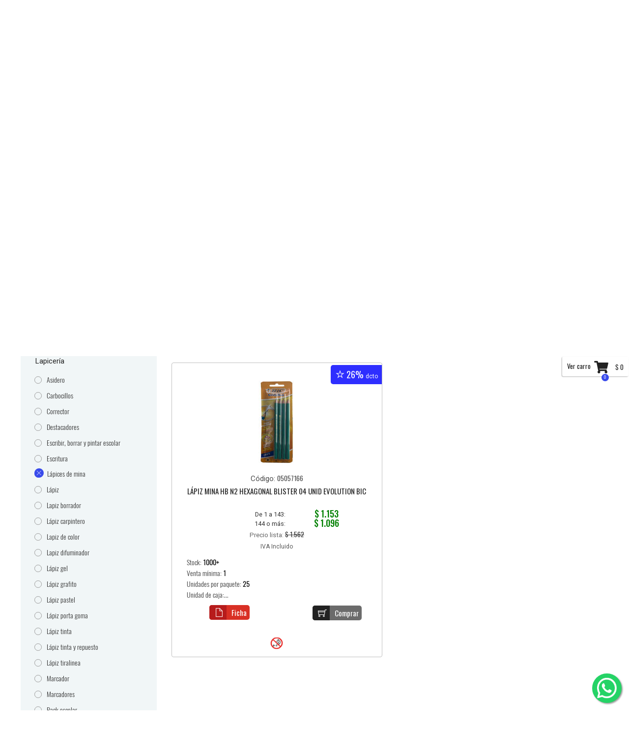

--- FILE ---
content_type: text/html; charset=UTF-8
request_url: https://www.durban.cl/index.php/Categoria/verPorCat?cat=Lapicer%C3%ADa&subcat=L%C3%A1pices+De+Mina&per_page=1
body_size: 33710
content:


<!DOCTYPE html>
<html lang="es">

<head>
    <meta http-equiv="X-UA-Compatible" content="IE=edge">
	<meta name="viewport" content="width=device-width, initial-scale=1">
	<meta http-equiv="Content-Type" content="text/html; charset=utf-8" />
    <meta name="description" content="En Importadora Durban encontraras los mejores productos de oficina, articulos escolares, jugueteria , articulos de aseo y mucho mas, a precios que ni te imaginas - venta exclusiva para empresas, instituciones y comerciantes">

	<!-- Titulo -->
            <title>Lapicería - Lápices De Mina</title>
    	
	<link rel="icon" href="https://www.durban.cl/assets/img/icono.png" type="image/png">

	<!--<link rel="stylesheet" href="vendors/bootstrap/bootstrap.min.css">
	<link rel="stylesheet" href="vendors/fontawesome/css/all.min.css">
	<link rel="stylesheet" href="vendors/themify-icons/themify-icons.css">
	<link rel="stylesheet" href="vendors/nice-select/nice-select.css">
	<link rel="stylesheet" href="vendors/owl-carousel/owl.theme.default.min.css">
    <link rel="stylesheet" href="vendors/owl-carousel/owl.carousel.min.css">
    -->

    <!-- Jquery -->
    <script src="https://www.durban.cl/assets/js/jquery-3.2.1.min.js"></script>
    
    <!-- Bootstrap -->
    <link rel="preload" href="https://stackpath.bootstrapcdn.com/bootstrap/4.5.2/css/bootstrap.min.css" as="style">
    <link rel="stylesheet" href="https://stackpath.bootstrapcdn.com/bootstrap/4.5.2/css/bootstrap.min.css" media="print" onload="this.media='all'">
    <noscript><link rel="stylesheet" href="https://stackpath.bootstrapcdn.com/bootstrap/4.5.2/css/bootstrap.min.css"></noscript>
	
    <script src="https://www.durban.cl/assets/js/bootstrap.js" defer></script>

    
    <!-- Posterga carga de imagenes 
    <script type="text/javascript" src="https://www.durban.cl/assets/js/lazyload.min.js"></script>
	
    <script type="text/javascript">
        var lazyLoadInstance = new LazyLoad({
            elements_selector: ".lazyload"
        });
    </script>
    -->

    <!-- Estilos Plantilla -->
    <!--<link rel="stylesheet" href="assets/css/main.css"> -->
    <link rel="stylesheet" href="https://www.durban.cl/assets/css/estilos_plantilla.css" media="print" onload="this.media='all'">
    <noscript><link rel="stylesheet" href="https://www.durban.cl/assets/css/estilos_plantilla.css"></noscript>

    <link rel="preload" href="https://www.durban.cl/assets/css/estilos_personalizados.css" as="style" onload="this.rel='stylesheet'">
    <noscript><link rel="stylesheet" href="https://www.durban.cl/assets/css/estilos_personalizados.css"></noscript>

    <!-- Carousel -->
    <link rel="preload" href="https://www.durban.cl/assets/css/owl.carousel.min.css" as="style" onload="this.onload=null;this.rel='stylesheet'">
    <noscript><link rel="stylesheet" href="https://www.durban.cl/assets/css/owl.carousel.min.css"></noscript>

    <link rel="stylesheet" href="https://www.durban.cl/assets/css/owl.theme.default.min.css" media="print" onload="this.media='all'">
    <noscript><link rel="stylesheet" href="https://www.durban.cl/assets/css/owl.theme.default.min.css"></noscript>

    <script src="https://www.durban.cl/assets/js/owl.carousel.min.js" defer></script>

    
    <!-- Funciones -->
    <script type="text/javascript" src="https://www.durban.cl/assets/js/funciones.js"></script>
    
    <!-- Skrollr -->
    <script src="https://www.durban.cl/assets/js/skrollr.min.js" defer></script>

    
    <!-- Nice select 
    <link rel="stylesheet" href="https://www.durban.cl/assets/css/nice-select.css">
    <script src="https://www.durban.cl/assets/js/jquery.nice-select.min.js"></script>-->
    
    <!-- Themify Icons-->
    <link rel="preload" href="https://www.durban.cl/assets/css/themify-icons.css" as="style" onload="this.onload=null;this.rel='stylesheet'">
    <noscript><link rel="stylesheet" href="https://www.durban.cl/assets/css/themify-icons.css"></noscript>


	<!-- SmartMenus jQuery plugin-->
	<script type="text/javascript" src="https://www.durban.cl/assets/js/jquery.smartmenus.js" async></script>
	
    <link rel="preload" href="https://www.durban.cl/assets/css/sm-core-css.css" as="style">
    <link href="https://www.durban.cl/assets/css/sm-core-css.css" rel="stylesheet" type="text/css" />

	<link rel="preload" href="https://www.durban.cl/assets/css/sm-simple.css" as="style" onload="this.onload=null;this.rel='stylesheet'">
    <noscript><link rel="stylesheet" href="https://www.durban.cl/assets/css/sm-simple.css"></noscript>
    
    <link rel="stylesheet" href="https://www.durban.cl/assets/css/estilos_nuevos.css" media="print" onload="this.media='all'">
    <noscript><link rel="stylesheet" href="https://www.durban.cl/assets/css/estilos_nuevos.css"></noscript>

    <link rel="stylesheet" href="https://www.durban.cl/assets/css/estilos_personalizados.css">
    <script type="text/javascript" src="https://www.durban.cl/assets/js/mp.js"></script>
    <link rel="preconnect" href="https://cdn.jsdelivr.net">
    <link rel="preload" href="https://cdn.jsdelivr.net/npm/bootstrap-icons@1.11.3/font/bootstrap-icons.min.css" as="style" onload="this.onload=null;this.rel='stylesheet'">
    <noscript><link rel="stylesheet" href="https://cdn.jsdelivr.net/npm/bootstrap-icons@1.11.3/font/bootstrap-icons.min.css"></noscript>

    <!-- <link rel="stylesheet" href="https://www.durban.cl/assets/css/bootstrap.min.css">
    <script src="https://www.durban.cl/assets/js/bootstrap.bundle.min.js"></script> -->
    
    <link rel="preload" href="https://kit.fontawesome.com/aef25eba2a.js" as="script">
    <script src="https://kit.fontawesome.com/aef25eba2a.js" crossorigin="anonymous" defer></script>
    <!-- Bootstrap JavaScript -->
    <script src="https://stackpath.bootstrapcdn.com/bootstrap/5.1.3/js/bootstrap.bundle.min.js"></script>

	<script type="text/javascript">
		$(function() {
		    $('#main-menu').smartmenus({
		        subMenusSubOffsetX: 3,
		        subMenusSubOffsetY: -7
		    });
		});
	</script>
	<!-- Fin SmartMenus jQuery plugin -->
    
    <!-- Verifica complejidad de la clave -->
    <link rel="preload" href="https://www.durban.cl/assets/css/password_strength_verification.css" as="style">
    <link rel="stylesheet" href="https://www.durban.cl/assets/css/password_strength_verification.css">



    <!-- Font Awesome -->
	<link rel="stylesheet" href="https://www.durban.cl/assets/css/all.min.css" media="print" onload="this.media='all'">
    <noscript><link rel="stylesheet" href="https://www.durban.cl/assets/css/all.min.css"></noscript>


        
    <!-- Linericon -->
    <link rel="stylesheet" href="https://www.durban.cl/assets/css/linericon.css" media="print" onload="this.media='all'">
    <noscript><link rel="stylesheet" href="https://www.durban.cl/assets/css/linericon.css"></noscript>


   
    <!-- Confirm -->
    <link rel="preload" href="https://www.durban.cl/assets/css/jquery-confirm.min.css" as="style" onload="this.onload=null;this.rel='stylesheet'">
    <noscript><link rel="stylesheet" href="https://www.durban.cl/assets/css/jquery-confirm.min.css"></noscript>

	<script src="https://www.durban.cl/assets/js/jquery-confirm.min.js" defer></script>


    <!-- Agrandar Imagenes -->
    <script type="text/javascript" src="https://www.durban.cl/assets/js/jquery.fancybox.min.js" async></script>
    <link rel="preload" href="https://www.durban.cl/assets/css/jquery.fancybox.min.css" as="style">
    <link href="https://www.durban.cl/assets/css/jquery.fancybox.min.css" rel="stylesheet" type="text/css" />



    <script type="text/javascript">
     
      $(document).ready(function(){
          $("[data-fancybox]").fancybox({
              buttons : [
                  //'slideShow',
                  //'fullScreen',
                  //'thumbs',
                  //'share',
                  //'download',
                  //'zoom',
                  'close'
              ],
              toolbar  : false,
              smallBtn : true,
              btnTpl: {
          
                /*close:
                '<button data-fancybox-close class="fancybox-button fancybox-button--close" title="{{CLOSE}}">' +
                '<svg xmlns="http://www.w3.org/2000/svg" viewBox="0 0 24 24"><path d="M12 10.6L6.6 5.2 5.2 6.6l5.4 5.4-5.4 5.4 1.4 1.4 5.4-5.4 5.4 5.4 1.4-1.4-5.4-5.4 5.4-5.4-1.4-1.4-5.4 5.4z"/></svg>' +
                "</button>",*/
         
                // This small close button will be appended to your html/inline/ajax content by default,
                // if "smallBtn" option is not set to false
                smallBtn:
                '<button type="button" data-fancybox-close class="fancybox-button fancybox-close-small" title="{{CLOSE}}">' +
                '<i class="ti ti-close"></i>' +
                //'<svg xmlns="http://www.w3.org/2000/svg" version="1" viewBox="0 0 24 24"><path d="M13 12l5-5-1-1-5 5-5-5-1 1 5 5-5 5 1 1 5-5 5 5 1-1z"/></svg>' +
                "</button>"
            }
          });
      });
    </script>

    <!-- Lleva hasta el contenido -->        
    <script src='https://www.durban.cl/assets/js/ancla.js'></script>

    <!-- Slider de Slick -->        
    <link href="https://www.durban.cl/assets/css/slick.css" rel="stylesheet" type="text/css" />
    <link href="https://www.durban.cl/assets/css/slick-theme.css" rel="stylesheet" type="text/css" />
    <script type="text/javascript" src="https://www.durban.cl/assets/js/slick.min.js" async></script>
    
    
    <script type="text/javascript">
        $(document).ready(function(){


            setTimeout(() => {
                $(".img_slider").css("visibility","visible");
                $(".img_slider").css("display","block");
            }, 5000);

            $('.cabecera_slider').slick({
                autoplay: true,
                autoplaySpeed: 10000,
                arrows: true,
                pauseOnFocus: true,
                pauseOnHover: true,
                speed: 1000,
                centerMode: false,
                dots: false
            });

            $('.quienes_somos_slider').slick({
                autoplay: true,
                autoplaySpeed: 5000,
                arrows: true,
                speed: 1000,
                centerMode: false,
                dots: true
            });

            // Slider para productos visitados y comprados
            $('.Videos').slick({
                autoplay: true,
                dots: true,
                infinite: false,
                speed: 500,
                autoplaySpeed: 20000,
                slidesToShow: 3,
                slidesToScroll: 1,
                arrows: true,
                responsive: [
                  {
                    breakpoint: 1280,
                    settings: {
                      slidesToShow: 3,
                      slidesToScroll: 3,
                      infinite: true,
                      dots: true
                    }
                  },
                  {
                    breakpoint: 1120,
                    settings: {
                      slidesToShow: 3,
                      slidesToScroll: 3,
                      infinite: true,
                      dots: true
                    }
                  },
                  {
                    breakpoint: 800,
                    settings: {
                      slidesToShow: 2,
                      slidesToScroll: 2
                    }
                  },
                  {
                    breakpoint: 700,
                    settings: {
                      slidesToShow: 1,
                      slidesToScroll: 1
                    }
                  },
                  {
                    breakpoint: 550,
                    settings: {
                      slidesToShow: 1,
                      slidesToScroll: 1,
                      arrows: false
                    }
                  }
                  // You can unslick at a given breakpoint now by adding:
                  // settings: "unslick"
                  // instead of a settings object
                ]
            });


            /*$('.oferta_slider').slick({
                infinite: true,
                autoplay: true,
                autoplaySpeed: 10000,
                arrows: false,
                speed: 1000,
                centerMode: false,
                dots: false,
                slidesToShow: 2,
                slidesToScroll: 1,
                mobileFirst: true,
                responsive: [
                {
                    breakpoint: 1024,
                    settings: {
                        slidesToShow: 3,
                        slidesToScroll: 3,
                        infinite: true,
                        dots: true
                    }
                }
            });
            */
            
        });
    </script>


<script src="https://www.durban.cl/assets/js/Chart.min.js" defer></script>

    
    <!-- Configuraciones globales para las estadisticas Chart.js -->
    <script type="text/javascript">
        $(document).ready(function(){
            Chart.defaults.global.defaultFontFamily = "PT_Sans-Web-Bold";
            Chart.defaults.global.defaultFontSize  = 14;
            Chart.defaults.global.defaultFontColor = "#333333";
            Chart.defaults.global.fontStyle        = "normal";

        })
    </script>

    
    <!-- Formatea la Modena -->
    <script src="https://www.durban.cl/assets/js/jquery.formatCurrency-1.4.0.js"></script>
    <script src="https://www.durban.cl/assets/js/jquery.formatCurrency.es-CL.js"></script>
    <script type="text/javascript">
      
        $(document).ready(function(){

            $('.PrecioFormat').formatCurrency({
                region: 'es-CL',
                roundToDecimalPlace: 0
            });
        })

    </script>

    <!-- Valida el RUT -->
    <script type="text/javascript" src="https://www.durban.cl/assets/js/jquery.rut.chileno.js"></script>

    <script type="text/javascript">
        
        // Agrega el producto via Ajax
        $(document).ready(function() {
            
            var Modal = "";
            var IDCLassScroll = "";
            var montominimocommpra = 50000;

            // Al enviar el form "Agregar producto"
            $(document).on('submit','form.Form_Agregar',function(e){
                e.preventDefault();
                
                var cadena = $(this).serialize();
                $.ajax({
                    type: "POST",
                    url: $(this).attr("action"),
                    data: cadena,
                    success:function(data){

                    $.ajax({
                        type: "POST",
                        url: "https://www.durban.cl/index.php/Carro/CantidadItem",
                        success:function(datos){
                            $(".TotalCarroCantidad").html(datos.totalcantidad);
                            $(".TotalCarroPeso").html(datos.totalpesos).formatCurrency({ region:'es-CL', roundToDecimalPlace:-1 });
                            $(".boton_agregar_car").html('<i class="ti-check-box" style="padding-top: 5px; border-top: 0px solid #fff;"></i> Agregado');
                            setTimeout(
                                function() 
                                { 
                                    $(".boton_agregar_car").html('<i class="ti-shopping-cart" style="padding-top: 5px; border-top: 0px solid #fff;"></i> Agregar más al carrito');
                                    
                                }, 5000); 

                                
                            // Muestra la cantidad faltante en pesos par llegar al monto mínimo de compra
                            if(datos.totalpesos<montominimocommpra) {
                                $(".cont_monto_minimo").show();
                                $(".TotalPesosFaltan").html(parseInt(montominimocommpra-datos.totalpesos)).formatCurrency({ region:'es-CL', roundToDecimalPlace:-1 });
                            } else {
                                $(".cont_monto_minimo").hide();
                            }


                            if(Modal!="") {
                                $(".Form_Agregar").html('<center><img src="https://www.durban.cl/assets/img/nuevo2.gif"></center>');
                                setTimeout(
                                function() 
                                { 
                                    Modal.close();
                                    //$(".loader").hide();
                                }, 1000); 
                            }
                            
                            //$(".loader").show();

                            /**/
                        }
                    });
                    //TotalCarroPeso
                    

                        //alert(data);
                    }
                });
            });


            // Al enviar el form "Mostrar Modal Producto"
            $(document).on('submit','form.Form_Mostrar',function(e){
                e.preventDefault();
                
                var cadena = $(this).serialize();
                
                Modal = $.confirm({
                    title: false,
                    closeIcon: true, // explicitly show the close icon
                    buttons: {
                        Cerrar: {
                            text: 'Cerrar',
                            action: function () {
                            }
                        },
                    },
                    content: function () {
                        var self = this;
                        return $.ajax({
                            data: cadena,
                            url: 'https://www.durban.cl/index.php/Carro/ModalDetalle/',
                            method: 'POST'
                        }).done(function (response) {
                            self.setContent(response);
                        }).fail(function(){
                            //self.setContent('Something went wrong.');
                        });
                    },
                    columnClass: 'xlarge',
                    boxWidth: '90%',
                    useBootstrap: false,
                    onContentReady: function () {
                        // Asegura que el contenido tenga scroll si es necesario
                        var self = this;
                        setTimeout(function() {
                            var content = self.$content;
                            var box = self.$contentPane;
                            if (box && box.length) {
                                box.css({
                                    'max-height': '85vh',
                                    'overflow-y': 'auto',
                                    'overflow-x': 'hidden'
                                });
                            }
                            if (content && content.length) {
                                content.css({
                                    'max-height': '85vh',
                                    'overflow-y': 'auto',
                                    'overflow-x': 'hidden',
                                    'padding': '15px'
                                });
                            }
                            // También aplicamos al contenedor principal del modal
                            var jconfirmBox = self.$jconfirmBox;
                            if (jconfirmBox && jconfirmBox.length) {
                                jconfirmBox.css({
                                    'max-height': '90vh'
                                });
                            }
                        }, 100);
                    }
                });
                /*
                $.confirm({
                    title: 'Enviar Correo',
                    data: cadena,
                    content: "url:https://www.durban.cl/index.php/Carro/ModalDetalle/",
                    onContentReady: function () {
                        //var self = this;
                        // this.setContentPrepend('<div>Prepended text</div>');
                        //setTimeout(function () {
                        //    self.setContentAppend('<div>Appended text after 2 seconds</div>');
                        //}, 2000);
                    },
                    columnClass: 'large',
                });  
                */      

            });



            // Al enviar el form "Mostrar Modal Producto"
            $(document).on('click','.CarritoModal',function(e){
                e.preventDefault();
                
                ModalCarrito = $.confirm({
                    title: false,
                    closeIcon: true, // explicitly show the close icon
                    buttons: {
                        /*"Descargar Cotización": {
                            text: 'Descargar Cotización',
                            btnClass: 'botonEnModal',
                            action: function () {
                                var url ="https://www.durban.cl/index.php/Carro";
                                $(location).attr('href', url);

                            }
                        },*/
						                        "Guardar Cotización": {
                            text: '<i class="ti-save"></i> Guardar Cotización',
                            btnClass: 'botonEnModalVerde CotizacionGuardarModal',
                            action: function () {
                                //var url ="https://www.durban.cl/index.php/Carro";
                                //$(location).attr('href', url);
                            }
                        },
                                                "Guardar y Enviar Cotización": {
                            text: '<i class="ti-save"></i> Guardar y Enviar Cotización',
                            btnClass: 'botonEnModalRojo CotizacionModal',
                            action: function () {
                                //var url ="https://www.durban.cl/index.php/Carro";
                                //$(location).attr('href', url);

                            }
                        },
                        "Ir Al Carrito": {
                            text: '<i class="ti-shopping-cart-full"></i> Ir Al Carrito',
                            btnClass: 'botonEnModalVerde',
                            action: function () {
                                var url ="https://www.durban.cl/index.php/Carro";
                                $(location).attr('href', url);

                            }
                        },
                        "Ir Al Pago": {
                            text: '<i class="ti-money"></i> Ir Al Pago',
                            btnClass: 'botonEnModal',
                            action: function () {
                                var url ="https://www.durban.cl/index.php/Carro/Paso1";
                                $(location).attr('href', url);

                            }
                        },
                        Cerrar: {
                            text: '<i class="ti-back-left"></i> Cerrar',
                            action: function () {
                            }
                        },
                    },
                    content: function () {
                        var self = this;
                        return $.ajax({
                            url: 'https://www.durban.cl/index.php/Carro/CarritoModal/',
                            method: 'POST'
                        }).done(function (response) {
                            self.setContent(response);
                        }).fail(function(){
                            //self.setContent('Something went wrong.');
                        });
                    },
                    columnClass: 'col-md-12',
                });

            });






            // Al enviar el form "Mostrar Modal Producto"
            $(document).on('click','.CotizacionModal',function(e){
                e.preventDefault();
                
                ModalCotizacion = $.confirm({
                    title: false,
                    closeIcon: true, // explicitly show the close icon
                    buttons: {
                        Cerrar: {
                            text: '<i class="ti-back-left"></i> Cerrar',
                            action: function () {
                            }
                        },
                    },
                    content: function () {
                        var self = this;
                        return $.ajax({
                            url: 'https://www.durban.cl/index.php/Carro/CotizacionModal/',
                            method: 'POST'
                        }).done(function (response) {
                            self.setContent(response);
                        }).fail(function(){
                            //self.setContent('Something went wrong.');
                        });
                    },
                    columnClass: 'col-md-6',
                });
            });




            // Al enviar el form "Mostrar Modal Producto"
            $(document).on('click','.CotizacionGuardarModal',function(e){
                e.preventDefault();
                
                ModalCotizacion = $.confirm({
                    title: false,
                    closeIcon: true, // explicitly show the close icon
                    buttons: {
                        Cerrar: {
                            text: '<i class="ti-back-left"></i> Cerrar',
                            action: function () {
                            }
                        },
                    },
                    content: function () {
                        var self = this;
                        return $.ajax({
                            url: 'https://www.durban.cl/index.php/Carro/CotizacionGuardarModal/',
                            method: 'POST'
                        }).done(function (response) {
                            self.setContent(response);
                        }).fail(function(){
                            //self.setContent('Something went wrong.');
                        });
                    },
                    columnClass: 'col-md-6',
                });
            });


        });


          
    $(document).ready(function(){
        
        var altura = $('.CarritoFixed').offset().top;
        $(window).on('scroll', function(){
            if ( $(window).scrollTop() > altura ){
                $('.CarritoFixed').addClass('fijar');
                $('.cont_monto_minimo').addClass('fijarTexto');
            } else {
                $('.CarritoFixed').removeClass('fijar');
                $('.cont_monto_minimo').removeClass('fijarTexto');
            }
        });
       
    });      
    
        
    </script>



    
    <!-- Inicio Google Analytics -->
        <!-- Fin Google Analytics -->

    <script type="text/javascript">
        $(document).ready(function() {
            $(".loader").fadeOut("slow");
        });
    </script>




    <!-- Inicio Anuncio -->
          

    <!-- Fin Anuncio -->


</head>

<body>
<div class="loader"></div>


<!--================ Start Header Menu Area =================-->





<header class="header_area">
	<div>
		<div id="texto-cambiante">
			<span id="texto-1">Venta exclusiva a <b> Empresas, Instituciones y Comerciantes</b></span>
			<span id="texto-2">Compra mínima: <b>$50.000 con IVA</b>  </span>
			<span id="texto-3">Despacho a todo <b>Chile</b> &nbsp;<img src="https://www.durban.cl/assets/img/Recurso_5.svg" alt="" width="25px"></span>
			<span id="texto-4">Despacho gratis en las regiones <b> VII Maule, VIII BioBío, IX Araucanía y XVI Ñuble</b></span>
			<span id="texto-5">Despacho gratis a Región VI O’Higgins con excepciones. <a href="#" class="verdetadesp">Click aquí</a> para ver detalles</span>
            <span id="texto-6">Visítanos en calle Principal 230, Cosmito, Penco, Chile de <b>Lunes a Viernes: 08:30 hrs. a 17:15 hrs.</b></span>
			
		</div>

	</div>
	<div class="main_menu">
		<div class="contenedor_responsive responsive_poco_padding">
			
			<nav class="navbar navbar-expand-lg navbar-light">
				<div class="logo-container" style="display: flex; align-items: center; max-height: 80px; padding: 5px 0;">
					<a class="navbar-brand logo_h" href="https://www.durban.cl/" style="display: flex; align-items: center; margin: 0;">
						<img src="https://www.durban.cl/assets/img/13_anios_Durban.webp" alt="13 anios durban" style="height: 87px; width: auto;">
						<img src="https://www.durban.cl/assets/img/logo1.png" alt="Logo Durban" style="height: 73px; width: auto; margin-left: 10px;">
					</a>
				</div>
				<button class="navbar-toggler" type="button" data-toggle="collapse"
					data-target="#navbarSupportedContent" aria-controls="navbarSupportedContent" aria-expanded="false"
					aria-label="Toggle navigation">
					<span class="icon-bar"></span>
					<span class="icon-bar"></span>
					<span class="icon-bar"></span>
				</button>
				
					<div class="collapse navbar-collapse offset" id="navbarSupportedContent" style="margin-left: 10%;">
								
						<div class="buscador">
							<div class="row no-gutters">
								<div class="col-md-9 col-sm-8 col-12"> <!-- Ajuste para ser responsivo en diferentes tamaños de pantalla -->
									<div class="form_buscador">
										<form action="https://www.durban.cl/index.php/Inicio/Busqueda#ver" method="GET">
											<input type="text" class="form-control" placeholder="¿Qué producto estás buscando?" name="data_pro" value="">
									</div>
								</div>
								<div class="col-md-3 col-sm-4 col-12"> <!-- Ajuste para ser responsivo en diferentes tamaños de pantalla -->
									<button type="submit" class="busca btn btn-primary w-100" aria-label="Buscar"> <!-- w-100 para que el botón ocupe todo el ancho de su contenedor -->
										<i class="ti-search"></i>
									</button>
								</div>
								</form>
							</div>
						</div>

							<ul class="nav navbar-nav menu_nav ml-auto">		
							</ul> 

					
															<div class="boton_inicio text-center">
									<a id="btn-iniciar-sesion" class="btn btn-primary custom-btn d-block d-sm-inline-block" href="https://www.durban.cl/index.php/Cliente/Iniciar" data-bs-toggle="tooltip" data-bs-placement="top" title="Iniciar Sesión">
										<i id="icono-iniciar-sesion" class="bi bi-person-circle custom-icon"></i> Zona Cliente
									</a>
								</div>
								
							
													
															<span class="cont_monto_minimo" style="display: none">
									<div>
										Faltan <b class="TotalPesosFaltan PrecioFormat">50000</b> para alcanzar<br> el monto mínimo de compra
									</div>
								</span>
							
							<ul class="nav-shop CarritoFixed" >
							<!--<li class="nav-item"><button class="abrir_buscador"><i class="ti-search"></i></button></li>-->
																	<li class="nav-item">

										<a href='https://www.durban.cl/index.php/Carro/' class="CarritoModal">
											<span class="texto_carro">Ver carro</span>
											<button><i class="fas fa-shopping-cart"></i>
												<span class="nav-shop__circle TotalCarroCantidad">
													0												</span>
											</button>
											<span class="TotalCarroPeso PrecioFormat">0</span>
										</a>
									</li>
															</ul>
						</div>
	
			</nav>
		</div>
	</div>
	
</header>




<!--================ End Header Menu Area =================-->

<div class="slider_escritorio" style="margin-bottom: 0px; margin-top: 0px; padding-bottom: 0px; padding-top: 0px">
	<div class="productos_responsive" style="margin-bottom: 0px; margin-top: 0px; padding-bottom: 0px; padding-top: 0px">
		<div class="contenedor_slider" style="margin-bottom: 0px; margin-top: 0px; padding-bottom: 0px; padding-top: 0px">
			<div class="row" style="margin-left: 0px; margin-right: 0px; margin-bottom: 0px; margin-top: 0px; padding-bottom: 0px; padding-top: 0px">
				<div class="col-sm-12" style="padding-left: 0px; padding-right: 0px; margin-bottom: 0px; margin-top: 0px; padding-bottom: 0px; padding-top: 0px;">

					<div class="cabecera_slider" style="margin-bottom: 0px; margin-top: 0px; padding-bottom: 0px; padding-top: 0px">
					
												<a href="https://www.durban.cl/index.php/Inicio/Busqueda?data_pro=cinta%25atlantik&f=ATLANTIK" style="display: block; margin-bottom: 0px; margin-top: 0px; padding-bottom: 0px; padding-top: 0px"
							>
													<div style="margin-bottom: 0px; margin-top: 0px; padding-bottom: 0px; padding-top: 0px">
							<img src="https://www.durban.cl/assets/img/banner/Cinta-Horizontal.webp" class="img_slider" alt="" style="width: 100%; margin-bottom: 0px; margin-top: 0px; padding-bottom: 0px; padding-top: 0px; " loading="lazy">
							</div>
													</a>
												
													<div style="margin-bottom: 0px; margin-top: 0px; padding-bottom: 0px; padding-top: 0px">
							<img src="https://www.durban.cl/assets/img/banner/durban actualizacion noviembre 2024.webp" class="img_slider" alt="" style="width: 100%; margin-bottom: 0px; margin-top: 0px; padding-bottom: 0px; padding-top: 0px; display:none" loading="lazy">
							</div>
													
												<a href="https://www.durban.cl/index.php/Categoria/verPorCat?cat=Insumos+de+Aseo&subcat=Detergente&per_page=1#ver" style="display: block; margin-bottom: 0px; margin-top: 0px; padding-bottom: 0px; padding-top: 0px"
							>
													<div style="margin-bottom: 0px; margin-top: 0px; padding-bottom: 0px; padding-top: 0px">
							<img src="https://www.durban.cl/assets/img/banner/Banner horizontal detergentes diciembre v1_Banner web horizontal 6666x1834.webp" class="img_slider" alt="" style="width: 100%; margin-bottom: 0px; margin-top: 0px; padding-bottom: 0px; padding-top: 0px; display:none" loading="lazy">
							</div>
													</a>
												
													<div style="margin-bottom: 0px; margin-top: 0px; padding-bottom: 0px; padding-top: 0px">
							<img src=" https://www.durban.cl/assets/img/banner/WebHorizontal_escolar2025_v1-02_marcador.webp " class="img_slider" alt="" style="width: 100%; margin-bottom: 0px; margin-top: 0px; padding-bottom: 0px; padding-top: 0px; display:none" loading="lazy">
							</div>
													
													<div style="margin-bottom: 0px; margin-top: 0px; padding-bottom: 0px; padding-top: 0px">
							<img src="https://www.durban.cl/assets/img/banner/WebHorizontal_escolar2025_v1-05_sacapunta.webp " class="img_slider" alt="" style="width: 100%; margin-bottom: 0px; margin-top: 0px; padding-bottom: 0px; padding-top: 0px; display:none" loading="lazy">
							</div>
													
													<div style="margin-bottom: 0px; margin-top: 0px; padding-bottom: 0px; padding-top: 0px">
							<img src="https://www.durban.cl/assets/img/banner/WebHorizontal_escolar2025_v1-06_lapices.webp " class="img_slider" alt="" style="width: 100%; margin-bottom: 0px; margin-top: 0px; padding-bottom: 0px; padding-top: 0px; display:none" loading="lazy">
							</div>
													
													<div style="margin-bottom: 0px; margin-top: 0px; padding-bottom: 0px; padding-top: 0px">
							<img src="https://www.durban.cl/assets/img/banner/WebHorizontal_escolar2025_v1-03_cuaderno.webp " class="img_slider" alt="" style="width: 100%; margin-bottom: 0px; margin-top: 0px; padding-bottom: 0px; padding-top: 0px; display:none" loading="lazy">
							</div>
													
												<a href="https://www.durban.cl/index.php/Inicio/Detalles?codigo=05092049#ver" style="display: block; margin-bottom: 0px; margin-top: 0px; padding-bottom: 0px; padding-top: 0px"
							>
													<div style="margin-bottom: 0px; margin-top: 0px; padding-bottom: 0px; padding-top: 0px">
							<img src="https://www.durban.cl/assets/img/banner/BannerP3.webp" class="img_slider" alt="" style="width: 100%; margin-bottom: 0px; margin-top: 0px; padding-bottom: 0px; padding-top: 0px; display:none" loading="lazy">
							</div>
													</a>
												
												<a href="https://www.durban.cl/index.php/Inicio/Busqueda?data_pro=detergente+lavaloza&f=ATLANTIK" style="display: block; margin-bottom: 0px; margin-top: 0px; padding-bottom: 0px; padding-top: 0px"
							 target='_blank'>
													<div style="margin-bottom: 0px; margin-top: 0px; padding-bottom: 0px; padding-top: 0px">
							<img src="https://www.durban.cl/assets/img/banner/BannerP7.webp" class="img_slider" alt="" style="width: 100%; margin-bottom: 0px; margin-top: 0px; padding-bottom: 0px; padding-top: 0px; display:none" loading="lazy">
							</div>
													</a>
												
												<a href="https://www.durban.cl/index.php/Inicio/Busqueda?data_pro=solida#ver" style="display: block; margin-bottom: 0px; margin-top: 0px; padding-bottom: 0px; padding-top: 0px"
							 target='_blank'>
													<div style="margin-bottom: 0px; margin-top: 0px; padding-bottom: 0px; padding-top: 0px">
							<img src="https://www.durban.cl/assets/img/banner/BannerP2.webp" class="img_slider" alt="" style="width: 100%; margin-bottom: 0px; margin-top: 0px; padding-bottom: 0px; padding-top: 0px; display:none" loading="lazy">
							</div>
													</a>
												
												<a href="https://www.durban.cl/index.php/Inicio/Busqueda?data_pro=crepe&f=ATLANTIK" style="display: block; margin-bottom: 0px; margin-top: 0px; padding-bottom: 0px; padding-top: 0px"
							 target='_blank'>
													<div style="margin-bottom: 0px; margin-top: 0px; padding-bottom: 0px; padding-top: 0px">
							<img src="https://www.durban.cl/assets/img/banner/BannerP8.webp" class="img_slider" alt="" style="width: 100%; margin-bottom: 0px; margin-top: 0px; padding-bottom: 0px; padding-top: 0px; display:none" loading="lazy">
							</div>
													</a>
												
												<a href="https://www.durban.cl/index.php/Inicio/Busqueda?data_pro=VASO+cubierto+bombilla&f=ATLANTIK" style="display: block; margin-bottom: 0px; margin-top: 0px; padding-bottom: 0px; padding-top: 0px"
							 target='_blank'>
													<div style="margin-bottom: 0px; margin-top: 0px; padding-bottom: 0px; padding-top: 0px">
							<img src="https://www.durban.cl/assets/img/banner/BannerP9.webp" class="img_slider" alt="" style="width: 100%; margin-bottom: 0px; margin-top: 0px; padding-bottom: 0px; padding-top: 0px; display:none" loading="lazy">
							</div>
													</a>
												
												<a href="https://www.durban.cl/index.php/Inicio/Busqueda?data_pro=LIMPIAPIES#ver" style="display: block; margin-bottom: 0px; margin-top: 0px; padding-bottom: 0px; padding-top: 0px"
							>
													<div style="margin-bottom: 0px; margin-top: 0px; padding-bottom: 0px; padding-top: 0px">
							<img src="https://www.durban.cl/assets/img/banner/BannerP5.webp" class="img_slider" alt="" style="width: 100%; margin-bottom: 0px; margin-top: 0px; padding-bottom: 0px; padding-top: 0px; display:none" loading="lazy">
							</div>
													</a>
												
												<a href="https://www.durban.cl/index.php/Inicio/Busqueda?cat=Adhesivos&subcat=Cola+Fr%C3%ADa&f=ATLANTIK&data_pro=cola+fria&per_page=1#ver" style="display: block; margin-bottom: 0px; margin-top: 0px; padding-bottom: 0px; padding-top: 0px"
							 target='_blank'>
													<div style="margin-bottom: 0px; margin-top: 0px; padding-bottom: 0px; padding-top: 0px">
							<img src="https://www.durban.cl/assets/img/banner/BannerP10.webp" class="img_slider" alt="" style="width: 100%; margin-bottom: 0px; margin-top: 0px; padding-bottom: 0px; padding-top: 0px; display:none" loading="lazy">
							</div>
													</a>
												
												<a href="https://www.durban.cl/index.php/Inicio/Busqueda?cat=Lapicer%C3%ADa&subcat=L%C3%A1piz+de+Color&f=ATLANTIK&data_pro=lap%C3%ADz+color&per_page=1#ver" style="display: block; margin-bottom: 0px; margin-top: 0px; padding-bottom: 0px; padding-top: 0px"
							 target='_blank'>
													<div style="margin-bottom: 0px; margin-top: 0px; padding-bottom: 0px; padding-top: 0px">
							<img src="https://www.durban.cl/assets/img/banner/BannerP11.webp" class="img_slider" alt="" style="width: 100%; margin-bottom: 0px; margin-top: 0px; padding-bottom: 0px; padding-top: 0px; display:none" loading="lazy">
							</div>
													</a>
												
												<a href="https://www.durban.cl/index.php/Inicio/Busqueda?cat=Marcadores+y+Plumones&subcat=Plum%C3%B3n+Pizarra&f=ATLANTIK&data_pro=PLUMON+PIZARRA+RECARGABLE&per_page=1#ver" style="display: block; margin-bottom: 0px; margin-top: 0px; padding-bottom: 0px; padding-top: 0px"
							>
													<div style="margin-bottom: 0px; margin-top: 0px; padding-bottom: 0px; padding-top: 0px">
							<img src="https://www.durban.cl/assets/img/banner/BannerP4.webp" class="img_slider" alt="" style="width: 100%; margin-bottom: 0px; margin-top: 0px; padding-bottom: 0px; padding-top: 0px; display:none" loading="lazy">
							</div>
													</a>
																	</div>
				</div>
			</div>
		</div>
	</div>
</div>


<div class="slider_movil">
	<div class="productos_responsive">
		<div class="contenedor_slider" style="margin-bottom: 0px; margin-top: 0px; padding-bottom: 0px; padding-top: 0px">
			<div class="row" style="margin-left: 0px; margin-right: 0px; margin-bottom: 0px; margin-top: 0px; padding-bottom: 0px; padding-top: 0px">
				<div class="col-sm-12" style="padding-left: 0px; padding-right: 0px; margin-bottom: 0px; margin-top: 0px; padding-bottom: 0px; padding-top: 0px">

					<div class="cabecera_slider">
						
												<a href="https://www.durban.cl/index.php/Inicio/Busqueda?data_pro=cinta%25atlantik&f=ATLANTIK" style="display: block; margin-bottom: 0px; margin-top: 0px; padding-bottom: 0px; padding-top: 0px" 
							>
							
							<div>
							<img src="https://www.durban.cl/assets/img/banner/Cinta-Vertical.webp" alt="Slider" class="img_slider" style='' loading="lazy">
							</div>

													</a>
												
						
							<div>
							<img src="https://www.durban.cl/assets/img/banner/web vertical durban noviembre 2024.webp" alt="Slider" class="img_slider" style='visibility:hidden' loading="lazy">
							</div>

													
												<a href="https://www.durban.cl/index.php/Categoria/verPorCat?cat=Insumos+de+Aseo&subcat=Detergente&per_page=1#ver" style="display: block; margin-bottom: 0px; margin-top: 0px; padding-bottom: 0px; padding-top: 0px" 
							>
							
							<div>
							<img src="https://www.durban.cl/assets/img/banner/Banner_vertical_detergentes_diciembre_v1_1.webp" alt="Slider" class="img_slider" style='visibility:hidden' loading="lazy">
							</div>

													</a>
												
						
							<div>
							<img src="https://www.durban.cl/assets/img/banner/WebVertical_escolar2025_v1-02_marcador.webp" alt="Slider" class="img_slider" style='visibility:hidden' loading="lazy">
							</div>

													
						
							<div>
							<img src="https://www.durban.cl/assets/img/banner/WebVertical_escolar2025_v1-05_sacapunta.webp " alt="Slider" class="img_slider" style='visibility:hidden' loading="lazy">
							</div>

													
						
							<div>
							<img src="https://www.durban.cl/assets/img/banner/WebVertical_escolar2025_v1-06_lapices.webp " alt="Slider" class="img_slider" style='visibility:hidden' loading="lazy">
							</div>

													
						
							<div>
							<img src="https://www.durban.cl/assets/img/banner/WebVertical_escolar2025_v1-03_cuaderno.webp " alt="Slider" class="img_slider" style='visibility:hidden' loading="lazy">
							</div>

													
												<a href="https://www.durban.cl/index.php/Inicio/Busqueda?data_pro=detergente+lavaloza&f=ATLANTIK" style="display: block; margin-bottom: 0px; margin-top: 0px; padding-bottom: 0px; padding-top: 0px" 
							 target='_blank'>
							
							<div>
							<img src="https://www.durban.cl/assets/img/banner/BannerM3.webp" alt="Slider" class="img_slider" style='visibility:hidden' loading="lazy">
							</div>

													</a>
												
												<a href="https://www.durban.cl/index.php/Inicio/Busqueda?data_pro=solida#ver" style="display: block; margin-bottom: 0px; margin-top: 0px; padding-bottom: 0px; padding-top: 0px" 
							 target='_blank'>
							
							<div>
							<img src="https://www.durban.cl/assets/img/banner/tempera banners verticales v2.webp" alt="Slider" class="img_slider" style='visibility:hidden' loading="lazy">
							</div>

													</a>
												
												<a href="https://www.durban.cl/index.php/Inicio/Busqueda?data_pro=crepe&f=ATLANTIK" style="display: block; margin-bottom: 0px; margin-top: 0px; padding-bottom: 0px; padding-top: 0px" 
							 target='_blank'>
							
							<div>
							<img src="https://www.durban.cl/assets/img/banner/BannerM4.webp" alt="Slider" class="img_slider" style='visibility:hidden' loading="lazy">
							</div>

													</a>
												
												<a href="https://www.durban.cl/index.php/Inicio/Busqueda?data_pro=VASO+cubierto+bombilla&f=ATLANTIK" style="display: block; margin-bottom: 0px; margin-top: 0px; padding-bottom: 0px; padding-top: 0px" 
							 target='_blank'>
							
							<div>
							<img src="https://www.durban.cl/assets/img/banner/BannerM5.webp" alt="Slider" class="img_slider" style='visibility:hidden' loading="lazy">
							</div>

													</a>
												
												<a href="https://www.durban.cl/index.php/Inicio/Busqueda?cat=Adhesivos&subcat=Cola+Fr%C3%ADa&f=ATLANTIK&data_pro=cola+fria&per_page=1#ver" style="display: block; margin-bottom: 0px; margin-top: 0px; padding-bottom: 0px; padding-top: 0px" 
							 target='_blank'>
							
							<div>
							<img src="https://www.durban.cl/assets/img/banner/BannerM6.webp" alt="Slider" class="img_slider" style='visibility:hidden' loading="lazy">
							</div>

													</a>
												
												<a href="https://www.durban.cl/index.php/Inicio/Busqueda?cat=Lapicer%C3%ADa&subcat=L%C3%A1piz+de+Color&f=ATLANTIK&data_pro=lap%C3%ADz+color&per_page=1#ver" style="display: block; margin-bottom: 0px; margin-top: 0px; padding-bottom: 0px; padding-top: 0px" 
							 target='_blank'>
							
							<div>
							<img src="https://www.durban.cl/assets/img/banner/BannerM7.webp" alt="Slider" class="img_slider" style='visibility:hidden' loading="lazy">
							</div>

													</a>
																	</div>
				</div>
			</div>
		</div>
	</div>
</div>


<!--
<main class="site-main">
	<section class="hero-banner">
		<div class="container">
			<div class="row no-gutters align-items-center p-4">
				<div class="col-5 d-none d-sm-block">
					<div class="hero-banner__img">
						<img class="img-fluid" src="https://www.durban.cl/assets/img/banner.jpg" alt="">
					</div>
				</div>
				
				<div class="col-sm-7 col-lg-6 offset-lg-1 pl-4 pl-md-5 pl-lg-0">
				<div class="col-sm-12">
					<div class="hero-banner__content">
						<h4>Importadora y Exportadora</h4>
						<h1>Durbán</h1>
						<p>Es una empresa dedicada importación y comercialización suministros de oficina, artículos
							escolares, juguetería, y mucho más...</p>
						<a class="button button-hero" href="https://www.durban.cl/index.php/">Catalogo</a>
					</div>
				</div>
			</div>
		</div>
	</section>
</main>
-->
<a class="menu_responsive" href="#"><i class="glyphicon glyphicon-menu-hamburger"></i> Productos</a>

<div class="contenedor_menu_responsive">
    <nav class='navbar-expand-lg'>
        
        <button class="navbar-toggler collapsed boton_menu" type="button" data-toggle="collapse" data-target="#DesplegableMenu" aria-controls="DesplegableMenu" aria-expanded="false" aria-label="Toggle navigation">
            <div style="display: inline-block; width: 30px;">
                <span class="icon-bar" style="background: #fff"></span>
                <span class="icon-bar" style="background: #fff"></span>
                <span class="icon-bar" style="background: #fff"></span>
            </div>
            <div class='boton_menu_texto'>CLICK AQUÍ PARA AMPLIAR CATEGORÍAS DE PRODUCTOS</div>
        </button>
        
        <div id='DesplegableMenu' class='navbar-collapse offset collapse'>
            <ul id="main-menu" class="sm sm-blue">
            
                            <li><a href="#" class="degradado">Arte</a>
                    <ul>
                                                    
                            <li>
                                <a href="https://www.durban.cl/index.php/Categoria/verPorCat?cat=Anilinas&per_page=1#ver">Anilinas</a>                                <ul>
                                                                            <li><a href="https://www.durban.cl/index.php/Categoria/verPorCat?cat=Anilinas&subcat=Anilina&per_page=1#ver">Anilina</a></li>
                                                                    </ul>
                            </li>
                                                    
                            <li>
                                <a href="https://www.durban.cl/index.php/Categoria/verPorCat?cat=Arte&per_page=1#ver">Arte</a>                                <ul>
                                                                            <li><a href="https://www.durban.cl/index.php/Categoria/verPorCat?cat=Arte&subcat=Esfuminos&per_page=1#ver">Esfuminos</a></li>
                                                                            <li><a href="https://www.durban.cl/index.php/Categoria/verPorCat?cat=Arte&subcat=L%C3%ADquidos&per_page=1#ver">Líquidos</a></li>
                                                                            <li><a href="https://www.durban.cl/index.php/Categoria/verPorCat?cat=Arte&subcat=Set+Artistico&per_page=1#ver">Set Artistico</a></li>
                                                                    </ul>
                            </li>
                                                    
                            <li>
                                <a href="https://www.durban.cl/index.php/Categoria/verPorCat?cat=Arte+-+Manualidades&per_page=1#ver">Arte - Manualidades</a>                                <ul>
                                                                            <li><a href="https://www.durban.cl/index.php/Categoria/verPorCat?cat=Arte+-+Manualidades&subcat=Cinta+Satin&per_page=1#ver">Cinta Satin</a></li>
                                                                            <li><a href="https://www.durban.cl/index.php/Categoria/verPorCat?cat=Arte+-+Manualidades&subcat=Lanas&per_page=1#ver">Lanas</a></li>
                                                                            <li><a href="https://www.durban.cl/index.php/Categoria/verPorCat?cat=Arte+-+Manualidades&subcat=Lentejuela+de+Letras&per_page=1#ver">Lentejuela de Letras</a></li>
                                                                            <li><a href="https://www.durban.cl/index.php/Categoria/verPorCat?cat=Arte+-+Manualidades&subcat=Lentejuelas&per_page=1#ver">Lentejuelas</a></li>
                                                                            <li><a href="https://www.durban.cl/index.php/Categoria/verPorCat?cat=Arte+-+Manualidades&subcat=Manualidades+Escolares&per_page=1#ver">Manualidades Escolares</a></li>
                                                                            <li><a href="https://www.durban.cl/index.php/Categoria/verPorCat?cat=Arte+-+Manualidades&subcat=Mostacilla&per_page=1#ver">Mostacilla</a></li>
                                                                            <li><a href="https://www.durban.cl/index.php/Categoria/verPorCat?cat=Arte+-+Manualidades&subcat=Mostacill%C3%B3n&per_page=1#ver">Mostacillón</a></li>
                                                                            <li><a href="https://www.durban.cl/index.php/Categoria/verPorCat?cat=Arte+-+Manualidades&subcat=Papel+Mach%C3%A9&per_page=1#ver">Papel Maché</a></li>
                                                                            <li><a href="https://www.durban.cl/index.php/Categoria/verPorCat?cat=Arte+-+Manualidades&subcat=Set+Artistico&per_page=1#ver">Set Artistico</a></li>
                                                                            <li><a href="https://www.durban.cl/index.php/Categoria/verPorCat?cat=Arte+-+Manualidades&subcat=Velcro&per_page=1#ver">Velcro</a></li>
                                                                    </ul>
                            </li>
                                                    
                            <li>
                                <a href="https://www.durban.cl/index.php/Categoria/verPorCat?cat=Atriles&per_page=1#ver">Atriles</a>                                <ul>
                                                                            <li><a href="https://www.durban.cl/index.php/Categoria/verPorCat?cat=Atriles&subcat=Madera&per_page=1#ver">Madera</a></li>
                                                                            <li><a href="https://www.durban.cl/index.php/Categoria/verPorCat?cat=Atriles&subcat=Metalico&per_page=1#ver">Metalico</a></li>
                                                                            <li><a href="https://www.durban.cl/index.php/Categoria/verPorCat?cat=Atriles&subcat=Sobremesa&per_page=1#ver">Sobremesa</a></li>
                                                                            <li><a href="https://www.durban.cl/index.php/Categoria/verPorCat?cat=Atriles&subcat=Tripode+Expandible&per_page=1#ver">Tripode Expandible</a></li>
                                                                    </ul>
                            </li>
                                                    
                            <li>
                                <a href="https://www.durban.cl/index.php/Categoria/verPorCat?cat=Barra+carbon&per_page=1#ver">Barra carbon</a>                                <ul>
                                                                            <li><a href="https://www.durban.cl/index.php/Categoria/verPorCat?cat=Barra+carbon&subcat=12+Unidades&per_page=1#ver">12 Unidades</a></li>
                                                                    </ul>
                            </li>
                                                    
                            <li>
                                <a href="https://www.durban.cl/index.php/Categoria/verPorCat?cat=Block+de+Dibujo&per_page=1#ver">Block de Dibujo</a>                                <ul>
                                                                            <li><a href="https://www.durban.cl/index.php/Categoria/verPorCat?cat=Block+de+Dibujo&subcat=Block+Acuarelable&per_page=1#ver">Block Acuarelable</a></li>
                                                                            <li><a href="https://www.durban.cl/index.php/Categoria/verPorCat?cat=Block+de+Dibujo&subcat=Block+Dibujo+1%2F4&per_page=1#ver">Block Dibujo 1/4</a></li>
                                                                            <li><a href="https://www.durban.cl/index.php/Categoria/verPorCat?cat=Block+de+Dibujo&subcat=Block+Dibujo+1%2F8&per_page=1#ver">Block Dibujo 1/8</a></li>
                                                                            <li><a href="https://www.durban.cl/index.php/Categoria/verPorCat?cat=Block+de+Dibujo&subcat=Block+Dibujo+Liceo&per_page=1#ver">Block Dibujo Liceo</a></li>
                                                                    </ul>
                            </li>
                                                    
                            <li>
                                <a href="https://www.durban.cl/index.php/Categoria/verPorCat?cat=Cartones+y+Bastidores&per_page=1#ver">Cartones y Bastidores</a>                                <ul>
                                                                            <li><a href="https://www.durban.cl/index.php/Categoria/verPorCat?cat=Cartones+y+Bastidores&subcat=Bastidores&per_page=1#ver">Bastidores</a></li>
                                                                            <li><a href="https://www.durban.cl/index.php/Categoria/verPorCat?cat=Cartones+y+Bastidores&subcat=Cart%C3%B3n+Entelado&per_page=1#ver">Cartón Entelado</a></li>
                                                                            <li><a href="https://www.durban.cl/index.php/Categoria/verPorCat?cat=Cartones+y+Bastidores&subcat=Cuadro&per_page=1#ver">Cuadro</a></li>
                                                                    </ul>
                            </li>
                                                    
                            <li>
                                <a href="https://www.durban.cl/index.php/Categoria/verPorCat?cat=Esp%C3%A1tulas%2C+Miretes+y+Estecas&per_page=1#ver">Espátulas, Miretes y Estecas</a>                                <ul>
                                                                            <li><a href="https://www.durban.cl/index.php/Categoria/verPorCat?cat=Esp%C3%A1tulas%2C+Miretes+y+Estecas&subcat=Esp%C3%A1tula+Met%C3%A1lica&per_page=1#ver">Espátula Metálica</a></li>
                                                                            <li><a href="https://www.durban.cl/index.php/Categoria/verPorCat?cat=Esp%C3%A1tulas%2C+Miretes+y+Estecas&subcat=Esp%C3%A1tula+Pl%C3%A1stica+de+Esponja&per_page=1#ver">Espátula Plástica de Esponja</a></li>
                                                                            <li><a href="https://www.durban.cl/index.php/Categoria/verPorCat?cat=Esp%C3%A1tulas%2C+Miretes+y+Estecas&subcat=Estecas+Doble+Punta&per_page=1#ver">Estecas Doble Punta</a></li>
                                                                            <li><a href="https://www.durban.cl/index.php/Categoria/verPorCat?cat=Esp%C3%A1tulas%2C+Miretes+y+Estecas&subcat=Estecas+para+Modelar&per_page=1#ver">Estecas para Modelar</a></li>
                                                                    </ul>
                            </li>
                                                    
                            <li>
                                <a href="https://www.durban.cl/index.php/Categoria/verPorCat?cat=Lapices&per_page=1#ver">Lapices</a>                                <ul>
                                                                            <li><a href="https://www.durban.cl/index.php/Categoria/verPorCat?cat=Lapices&subcat=L%C3%A1piz+Grafito&per_page=1#ver">Lápiz Grafito</a></li>
                                                                    </ul>
                            </li>
                                                    
                            <li>
                                <a href="https://www.durban.cl/index.php/Categoria/verPorCat?cat=L%C3%ADquidos+Auxiliares&per_page=1#ver">Líquidos Auxiliares</a>                                <ul>
                                                                            <li><a href="https://www.durban.cl/index.php/Categoria/verPorCat?cat=L%C3%ADquidos+Auxiliares&subcat=Aceites&per_page=1#ver">Aceites</a></li>
                                                                            <li><a href="https://www.durban.cl/index.php/Categoria/verPorCat?cat=L%C3%ADquidos+Auxiliares&subcat=Barn%C3%ADz&per_page=1#ver">Barníz</a></li>
                                                                            <li><a href="https://www.durban.cl/index.php/Categoria/verPorCat?cat=L%C3%ADquidos+Auxiliares&subcat=Bases&per_page=1#ver">Bases</a></li>
                                                                            <li><a href="https://www.durban.cl/index.php/Categoria/verPorCat?cat=L%C3%ADquidos+Auxiliares&subcat=Betunes&per_page=1#ver">Betunes</a></li>
                                                                            <li><a href="https://www.durban.cl/index.php/Categoria/verPorCat?cat=L%C3%ADquidos+Auxiliares&subcat=Lacas&per_page=1#ver">Lacas</a></li>
                                                                            <li><a href="https://www.durban.cl/index.php/Categoria/verPorCat?cat=L%C3%ADquidos+Auxiliares&subcat=Mediums&per_page=1#ver">Mediums</a></li>
                                                                            <li><a href="https://www.durban.cl/index.php/Categoria/verPorCat?cat=L%C3%ADquidos+Auxiliares&subcat=Modelado&per_page=1#ver">Modelado</a></li>
                                                                            <li><a href="https://www.durban.cl/index.php/Categoria/verPorCat?cat=L%C3%ADquidos+Auxiliares&subcat=Pegamentos&per_page=1#ver">Pegamentos</a></li>
                                                                            <li><a href="https://www.durban.cl/index.php/Categoria/verPorCat?cat=L%C3%ADquidos+Auxiliares&subcat=Secantes&per_page=1#ver">Secantes</a></li>
                                                                            <li><a href="https://www.durban.cl/index.php/Categoria/verPorCat?cat=L%C3%ADquidos+Auxiliares&subcat=Solventes&per_page=1#ver">Solventes</a></li>
                                                                            <li><a href="https://www.durban.cl/index.php/Categoria/verPorCat?cat=L%C3%ADquidos+Auxiliares&subcat=Termolina&per_page=1#ver">Termolina</a></li>
                                                                            <li><a href="https://www.durban.cl/index.php/Categoria/verPorCat?cat=L%C3%ADquidos+Auxiliares&subcat=Transfer&per_page=1#ver">Transfer</a></li>
                                                                            <li><a href="https://www.durban.cl/index.php/Categoria/verPorCat?cat=L%C3%ADquidos+Auxiliares&subcat=Trementina&per_page=1#ver">Trementina</a></li>
                                                                            <li><a href="https://www.durban.cl/index.php/Categoria/verPorCat?cat=L%C3%ADquidos+Auxiliares&subcat=Vitrales&per_page=1#ver">Vitrales</a></li>
                                                                            <li><a href="https://www.durban.cl/index.php/Categoria/verPorCat?cat=L%C3%ADquidos+Auxiliares&subcat=Yeso+Acr%C3%ADlico&per_page=1#ver">Yeso Acrílico</a></li>
                                                                    </ul>
                            </li>
                                                    
                            <li>
                                <a href="https://www.durban.cl/index.php/Categoria/verPorCat?cat=Paletas+y+Mezcladores&per_page=1#ver">Paletas y Mezcladores</a>                                <ul>
                                                                            <li><a href="https://www.durban.cl/index.php/Categoria/verPorCat?cat=Paletas+y+Mezcladores&subcat=Paleta+para+Pintura&per_page=1#ver">Paleta para Pintura</a></li>
                                                                            <li><a href="https://www.durban.cl/index.php/Categoria/verPorCat?cat=Paletas+y+Mezcladores&subcat=Pocillos&per_page=1#ver">Pocillos</a></li>
                                                                    </ul>
                            </li>
                                                    
                            <li>
                                <a href="https://www.durban.cl/index.php/Categoria/verPorCat?cat=Papeles+Y+Cartones&per_page=1#ver">Papeles Y Cartones</a>                                <ul>
                                                                            <li><a href="https://www.durban.cl/index.php/Categoria/verPorCat?cat=Papeles+Y+Cartones&subcat=Cart%C3%B3n+Europa&per_page=1#ver">Cartón Europa</a></li>
                                                                            <li><a href="https://www.durban.cl/index.php/Categoria/verPorCat?cat=Papeles+Y+Cartones&subcat=Cart%C3%B3n+Forrado&per_page=1#ver">Cartón Forrado</a></li>
                                                                            <li><a href="https://www.durban.cl/index.php/Categoria/verPorCat?cat=Papeles+Y+Cartones&subcat=Cart%C3%B3n+Panal&per_page=1#ver">Cartón Panal</a></li>
                                                                            <li><a href="https://www.durban.cl/index.php/Categoria/verPorCat?cat=Papeles+Y+Cartones&subcat=Carton+Piedra&per_page=1#ver">Carton Piedra</a></li>
                                                                            <li><a href="https://www.durban.cl/index.php/Categoria/verPorCat?cat=Papeles+Y+Cartones&subcat=Cart%C3%B3n+Piedra&per_page=1#ver">Cartón Piedra</a></li>
                                                                    </ul>
                            </li>
                                                    
                            <li>
                                <a href="https://www.durban.cl/index.php/Categoria/verPorCat?cat=Pinceles&per_page=1#ver">Pinceles</a>                                <ul>
                                                                            <li><a href="https://www.durban.cl/index.php/Categoria/verPorCat?cat=Pinceles&subcat=Brochas&per_page=1#ver">Brochas</a></li>
                                                                            <li><a href="https://www.durban.cl/index.php/Categoria/verPorCat?cat=Pinceles&subcat=Pincel+Camello%2FRedondo&per_page=1#ver">Pincel Camello/Redondo</a></li>
                                                                            <li><a href="https://www.durban.cl/index.php/Categoria/verPorCat?cat=Pinceles&subcat=Pinceles+Espatulados&per_page=1#ver">Pinceles Espatulados</a></li>
                                                                            <li><a href="https://www.durban.cl/index.php/Categoria/verPorCat?cat=Pinceles&subcat=Pincel+Espatulado&per_page=1#ver">Pincel Espatulado</a></li>
                                                                            <li><a href="https://www.durban.cl/index.php/Categoria/verPorCat?cat=Pinceles&subcat=Pincel+Fino&per_page=1#ver">Pincel Fino</a></li>
                                                                            <li><a href="https://www.durban.cl/index.php/Categoria/verPorCat?cat=Pinceles&subcat=Pincel+Sintetico&per_page=1#ver">Pincel Sintetico</a></li>
                                                                            <li><a href="https://www.durban.cl/index.php/Categoria/verPorCat?cat=Pinceles&subcat=Pincel+Soft+Touch&per_page=1#ver">Pincel Soft Touch</a></li>
                                                                            <li><a href="https://www.durban.cl/index.php/Categoria/verPorCat?cat=Pinceles&subcat=Pincel+Variedades&per_page=1#ver">Pincel Variedades</a></li>
                                                                    </ul>
                            </li>
                                                    
                            <li>
                                <a href="https://www.durban.cl/index.php/Categoria/verPorCat?cat=Pinturas&per_page=1#ver">Pinturas</a>                                <ul>
                                                                            <li><a href="https://www.durban.cl/index.php/Categoria/verPorCat?cat=Pinturas&subcat=Craquelador&per_page=1#ver">Craquelador</a></li>
                                                                            <li><a href="https://www.durban.cl/index.php/Categoria/verPorCat?cat=Pinturas&subcat=Fijador&per_page=1#ver">Fijador</a></li>
                                                                            <li><a href="https://www.durban.cl/index.php/Categoria/verPorCat?cat=Pinturas&subcat=Hidro+Craquele&per_page=1#ver">Hidro Craquele</a></li>
                                                                            <li><a href="https://www.durban.cl/index.php/Categoria/verPorCat?cat=Pinturas&subcat=Hidro+Vitral&per_page=1#ver">Hidro Vitral</a></li>
                                                                            <li><a href="https://www.durban.cl/index.php/Categoria/verPorCat?cat=Pinturas&subcat=Pinta+Cara&per_page=1#ver">Pinta Cara</a></li>
                                                                            <li><a href="https://www.durban.cl/index.php/Categoria/verPorCat?cat=Pinturas&subcat=Pintura+Acr%C3%ADlica&per_page=1#ver">Pintura Acrílica</a></li>
                                                                            <li><a href="https://www.durban.cl/index.php/Categoria/verPorCat?cat=Pinturas&subcat=Pintura+Acr%C3%ADlica+Decorativa&per_page=1#ver">Pintura Acrílica Decorativa</a></li>
                                                                            <li><a href="https://www.durban.cl/index.php/Categoria/verPorCat?cat=Pinturas&subcat=Pintura+Base+Agua&per_page=1#ver">Pintura Base Agua</a></li>
                                                                            <li><a href="https://www.durban.cl/index.php/Categoria/verPorCat?cat=Pinturas&subcat=Pintura+Decorativa&per_page=1#ver">Pintura Decorativa</a></li>
                                                                            <li><a href="https://www.durban.cl/index.php/Categoria/verPorCat?cat=Pinturas&subcat=Pintura+Dedo&per_page=1#ver">Pintura Dedo</a></li>
                                                                            <li><a href="https://www.durban.cl/index.php/Categoria/verPorCat?cat=Pinturas&subcat=Pintura+%C3%93leo&per_page=1#ver">Pintura Óleo</a></li>
                                                                            <li><a href="https://www.durban.cl/index.php/Categoria/verPorCat?cat=Pinturas&subcat=Pintura+para+Tela&per_page=1#ver">Pintura para Tela</a></li>
                                                                            <li><a href="https://www.durban.cl/index.php/Categoria/verPorCat?cat=Pinturas&subcat=Pintura+Porcelana&per_page=1#ver">Pintura Porcelana</a></li>
                                                                            <li><a href="https://www.durban.cl/index.php/Categoria/verPorCat?cat=Pinturas&subcat=Pintura+PVA&per_page=1#ver">Pintura PVA</a></li>
                                                                            <li><a href="https://www.durban.cl/index.php/Categoria/verPorCat?cat=Pinturas&subcat=Pintura+Tridimensional&per_page=1#ver">Pintura Tridimensional</a></li>
                                                                            <li><a href="https://www.durban.cl/index.php/Categoria/verPorCat?cat=Pinturas&subcat=Pintura+Vitrart&per_page=1#ver">Pintura Vitrart</a></li>
                                                                            <li><a href="https://www.durban.cl/index.php/Categoria/verPorCat?cat=Pinturas&subcat=Porcelana+Liquida&per_page=1#ver">Porcelana Liquida</a></li>
                                                                            <li><a href="https://www.durban.cl/index.php/Categoria/verPorCat?cat=Pinturas&subcat=Sets+De+Arte&per_page=1#ver">Sets De Arte</a></li>
                                                                    </ul>
                            </li>
                                                    
                            <li>
                                <a href="https://www.durban.cl/index.php/Categoria/verPorCat?cat=Rodillos&per_page=1#ver">Rodillos</a>                                <ul>
                                                                            <li><a href="https://www.durban.cl/index.php/Categoria/verPorCat?cat=Rodillos&subcat=Rodillo+de+Esponja&per_page=1#ver">Rodillo de Esponja</a></li>
                                                                    </ul>
                            </li>
                                                    
                            <li>
                                <a href="https://www.durban.cl/index.php/Categoria/verPorCat?cat=T%C3%A9mperas&per_page=1#ver">Témperas</a>                                <ul>
                                                                            <li><a href="https://www.durban.cl/index.php/Categoria/verPorCat?cat=T%C3%A9mperas&subcat=Pintura+Dedo&per_page=1#ver">Pintura Dedo</a></li>
                                                                            <li><a href="https://www.durban.cl/index.php/Categoria/verPorCat?cat=T%C3%A9mperas&subcat=T%C3%A9mpera&per_page=1#ver">Témpera</a></li>
                                                                            <li><a href="https://www.durban.cl/index.php/Categoria/verPorCat?cat=T%C3%A9mperas&subcat=T%C3%A9mpera+con+Glitter&per_page=1#ver">Témpera con Glitter</a></li>
                                                                            <li><a href="https://www.durban.cl/index.php/Categoria/verPorCat?cat=T%C3%A9mperas&subcat=T%C3%A9mpera+Fluorescente&per_page=1#ver">Témpera Fluorescente</a></li>
                                                                            <li><a href="https://www.durban.cl/index.php/Categoria/verPorCat?cat=T%C3%A9mperas&subcat=T%C3%A9mpera+Lavable&per_page=1#ver">Témpera Lavable</a></li>
                                                                            <li><a href="https://www.durban.cl/index.php/Categoria/verPorCat?cat=T%C3%A9mperas&subcat=T%C3%A9mpera+Met%C3%A1lica&per_page=1#ver">Témpera Metálica</a></li>
                                                                            <li><a href="https://www.durban.cl/index.php/Categoria/verPorCat?cat=T%C3%A9mperas&subcat=T%C3%A9mpera+Solida&per_page=1#ver">Témpera Solida</a></li>
                                                                            <li><a href="https://www.durban.cl/index.php/Categoria/verPorCat?cat=T%C3%A9mperas&subcat=T%C3%A9mpera+Tradicional&per_page=1#ver">Témpera Tradicional</a></li>
                                                                    </ul>
                            </li>
                        
                    </ul>
                </li>

                            <li><a href="#" class="degradado">Aseo y limpieza</a>
                    <ul>
                                                    
                            <li>
                                <a href="https://www.durban.cl/index.php/Categoria/verPorCat?cat=Aseo-limpieza&per_page=1#ver">Aseo-limpieza</a>                                <ul>
                                                                            <li><a href="https://www.durban.cl/index.php/Categoria/verPorCat?cat=Aseo-limpieza&subcat=Papel+Higi%C3%A9nico&per_page=1#ver">Papel Higiénico</a></li>
                                                                            <li><a href="https://www.durban.cl/index.php/Categoria/verPorCat?cat=Aseo-limpieza&subcat=Toalla+de+Papel+y+Servilleta&per_page=1#ver">Toalla de Papel y Servilleta</a></li>
                                                                            <li><a href="https://www.durban.cl/index.php/Categoria/verPorCat?cat=Aseo-limpieza&subcat=Toallas+de+Papel&per_page=1#ver">Toallas de Papel</a></li>
                                                                    </ul>
                            </li>
                                                    
                            <li>
                                <a href="https://www.durban.cl/index.php/Categoria/verPorCat?cat=Bet%C3%BAn&per_page=1#ver">Betún</a>                                <ul>
                                                                            <li><a href="https://www.durban.cl/index.php/Categoria/verPorCat?cat=Bet%C3%BAn&subcat=Bet%C3%BAn+De+Judea&per_page=1#ver">Betún De Judea</a></li>
                                                                            <li><a href="https://www.durban.cl/index.php/Categoria/verPorCat?cat=Bet%C3%BAn&subcat=Bet%C3%BAn+para+Zapatos&per_page=1#ver">Betún para Zapatos</a></li>
                                                                    </ul>
                            </li>
                                                    
                            <li>
                                <a href="https://www.durban.cl/index.php/Categoria/verPorCat?cat=Cuidado+Personal&per_page=1#ver">Cuidado Personal</a>                                <ul>
                                                                            <li><a href="https://www.durban.cl/index.php/Categoria/verPorCat?cat=Cuidado+Personal&subcat=Aposito&per_page=1#ver">Aposito</a></li>
                                                                            <li><a href="https://www.durban.cl/index.php/Categoria/verPorCat?cat=Cuidado+Personal&subcat=Guantes&per_page=1#ver">Guantes</a></li>
                                                                            <li><a href="https://www.durban.cl/index.php/Categoria/verPorCat?cat=Cuidado+Personal&subcat=Mascarillas&per_page=1#ver">Mascarillas</a></li>
                                                                            <li><a href="https://www.durban.cl/index.php/Categoria/verPorCat?cat=Cuidado+Personal&subcat=Protector+facial&per_page=1#ver">Protector facial</a></li>
                                                                            <li><a href="https://www.durban.cl/index.php/Categoria/verPorCat?cat=Cuidado+Personal&subcat=Term%C3%B3metro&per_page=1#ver">Termómetro</a></li>
                                                                    </ul>
                            </li>
                                                    
                            <li>
                                <a href="https://www.durban.cl/index.php/Categoria/verPorCat?cat=Delimitaci%C3%B3n+de+espacios&per_page=1#ver">Delimitación de espacios</a>                                <ul>
                                                                            <li><a href="https://www.durban.cl/index.php/Categoria/verPorCat?cat=Delimitaci%C3%B3n+de+espacios&subcat=Antideslizante&per_page=1#ver">Antideslizante</a></li>
                                                                            <li><a href="https://www.durban.cl/index.php/Categoria/verPorCat?cat=Delimitaci%C3%B3n+de+espacios&subcat=Delimitadores&per_page=1#ver">Delimitadores</a></li>
                                                                    </ul>
                            </li>
                                                    
                            <li>
                                <a href="https://www.durban.cl/index.php/Categoria/verPorCat?cat=Insumos+de+Aseo&per_page=1#ver">Insumos de Aseo</a>                                <ul>
                                                                            <li><a href="https://www.durban.cl/index.php/Categoria/verPorCat?cat=Insumos+de+Aseo&subcat=Alcohol+l%C3%ADquido&per_page=1#ver">Alcohol líquido</a></li>
                                                                            <li><a href="https://www.durban.cl/index.php/Categoria/verPorCat?cat=Insumos+de+Aseo&subcat=Basurero+Met%C3%A1lico&per_page=1#ver">Basurero Metálico</a></li>
                                                                            <li><a href="https://www.durban.cl/index.php/Categoria/verPorCat?cat=Insumos+de+Aseo&subcat=Bolsa+Basura&per_page=1#ver">Bolsa Basura</a></li>
                                                                            <li><a href="https://www.durban.cl/index.php/Categoria/verPorCat?cat=Insumos+de+Aseo&subcat=Cera+Para+Pisos&per_page=1#ver">Cera Para Pisos</a></li>
                                                                            <li><a href="https://www.durban.cl/index.php/Categoria/verPorCat?cat=Insumos+de+Aseo&subcat=Cloro&per_page=1#ver">Cloro</a></li>
                                                                            <li><a href="https://www.durban.cl/index.php/Categoria/verPorCat?cat=Insumos+de+Aseo&subcat=Cloro+Gel&per_page=1#ver">Cloro Gel</a></li>
                                                                            <li><a href="https://www.durban.cl/index.php/Categoria/verPorCat?cat=Insumos+de+Aseo&subcat=Contenedor+de+basura&per_page=1#ver">Contenedor de basura</a></li>
                                                                            <li><a href="https://www.durban.cl/index.php/Categoria/verPorCat?cat=Insumos+de+Aseo&subcat=Desinfectante+Wc&per_page=1#ver">Desinfectante Wc</a></li>
                                                                            <li><a href="https://www.durban.cl/index.php/Categoria/verPorCat?cat=Insumos+de+Aseo&subcat=Desodorante+Ambiental&per_page=1#ver">Desodorante Ambiental</a></li>
                                                                            <li><a href="https://www.durban.cl/index.php/Categoria/verPorCat?cat=Insumos+de+Aseo&subcat=Detergente&per_page=1#ver">Detergente</a></li>
                                                                            <li><a href="https://www.durban.cl/index.php/Categoria/verPorCat?cat=Insumos+de+Aseo&subcat=Esponjas&per_page=1#ver">Esponjas</a></li>
                                                                            <li><a href="https://www.durban.cl/index.php/Categoria/verPorCat?cat=Insumos+de+Aseo&subcat=Insecticidas&per_page=1#ver">Insecticidas</a></li>
                                                                            <li><a href="https://www.durban.cl/index.php/Categoria/verPorCat?cat=Insumos+de+Aseo&subcat=Lavaloza&per_page=1#ver">Lavaloza</a></li>
                                                                            <li><a href="https://www.durban.cl/index.php/Categoria/verPorCat?cat=Insumos+de+Aseo&subcat=Lavalozas&per_page=1#ver">Lavalozas</a></li>
                                                                            <li><a href="https://www.durban.cl/index.php/Categoria/verPorCat?cat=Insumos+de+Aseo&subcat=Limpiadores&per_page=1#ver">Limpiadores</a></li>
                                                                            <li><a href="https://www.durban.cl/index.php/Categoria/verPorCat?cat=Insumos+de+Aseo&subcat=Limpiadores+Y+Desinfectantes&per_page=1#ver">Limpiadores Y Desinfectantes</a></li>
                                                                            <li><a href="https://www.durban.cl/index.php/Categoria/verPorCat?cat=Insumos+de+Aseo&subcat=Lustramuebles&per_page=1#ver">Lustramuebles</a></li>
                                                                            <li><a href="https://www.durban.cl/index.php/Categoria/verPorCat?cat=Insumos+de+Aseo&subcat=Pa%C3%B1uelos&per_page=1#ver">Pañuelos</a></li>
                                                                            <li><a href="https://www.durban.cl/index.php/Categoria/verPorCat?cat=Insumos+de+Aseo&subcat=Papeleros+Met%C3%A1licos&per_page=1#ver">Papeleros Metálicos</a></li>
                                                                            <li><a href="https://www.durban.cl/index.php/Categoria/verPorCat?cat=Insumos+de+Aseo&subcat=Toallas+de+Papel&per_page=1#ver">Toallas de Papel</a></li>
                                                                            <li><a href="https://www.durban.cl/index.php/Categoria/verPorCat?cat=Insumos+de+Aseo&subcat=Toallas+Desinfectantes&per_page=1#ver">Toallas Desinfectantes</a></li>
                                                                            <li><a href="https://www.durban.cl/index.php/Categoria/verPorCat?cat=Insumos+de+Aseo&subcat=Trapero+humedo&per_page=1#ver">Trapero humedo</a></li>
                                                                    </ul>
                            </li>
                                                    
                            <li>
                                <a href="https://www.durban.cl/index.php/Categoria/verPorCat?cat=Limpiapi%C3%A9s&per_page=1#ver">Limpiapiés</a>                                <ul>
                                                                            <li><a href="https://www.durban.cl/index.php/Categoria/verPorCat?cat=Limpiapi%C3%A9s&subcat=Alto+tr%C3%A1fico&per_page=1#ver">Alto tráfico</a></li>
                                                                            <li><a href="https://www.durban.cl/index.php/Categoria/verPorCat?cat=Limpiapi%C3%A9s&subcat=Tr%C3%A1fico+medio&per_page=1#ver">Tráfico medio</a></li>
                                                                    </ul>
                            </li>
                                                    
                            <li>
                                <a href="https://www.durban.cl/index.php/Categoria/verPorCat?cat=Limpieza+E+Higiene&per_page=1#ver">Limpieza E Higiene</a>                                <ul>
                                                                            <li><a href="https://www.durban.cl/index.php/Categoria/verPorCat?cat=Limpieza+E+Higiene&subcat=Bet%C3%BAn+Zapatos+Y+Escobillas&per_page=1#ver">Betún Zapatos Y Escobillas</a></li>
                                                                            <li><a href="https://www.durban.cl/index.php/Categoria/verPorCat?cat=Limpieza+E+Higiene&subcat=Escobillones&per_page=1#ver">Escobillones</a></li>
                                                                    </ul>
                            </li>
                                                    
                            <li>
                                <a href="https://www.durban.cl/index.php/Categoria/verPorCat?cat=M%C3%A1quina+de+afeitar&per_page=1#ver">Máquina de afeitar</a>                                <ul>
                                                                            <li><a href="https://www.durban.cl/index.php/Categoria/verPorCat?cat=M%C3%A1quina+de+afeitar&subcat=M%C3%A1quina+de+Afeitar&per_page=1#ver">Máquina de Afeitar</a></li>
                                                                    </ul>
                            </li>
                                                    
                            <li>
                                <a href="https://www.durban.cl/index.php/Categoria/verPorCat?cat=Pa%C3%B1al&per_page=1#ver">Pañal</a>                                <ul>
                                                                            <li><a href="https://www.durban.cl/index.php/Categoria/verPorCat?cat=Pa%C3%B1al&subcat=Adulto&per_page=1#ver">Adulto</a></li>
                                                                            <li><a href="https://www.durban.cl/index.php/Categoria/verPorCat?cat=Pa%C3%B1al&subcat=Ni%C3%B1o&per_page=1#ver">Niño</a></li>
                                                                    </ul>
                            </li>
                                                    
                            <li>
                                <a href="https://www.durban.cl/index.php/Categoria/verPorCat?cat=Perfumer%C3%ADa+y+Aseo+Personal&per_page=1#ver">Perfumería y Aseo Personal</a>                                <ul>
                                                                            <li><a href="https://www.durban.cl/index.php/Categoria/verPorCat?cat=Perfumer%C3%ADa+y+Aseo+Personal&subcat=Acondicionador&per_page=1#ver">Acondicionador</a></li>
                                                                            <li><a href="https://www.durban.cl/index.php/Categoria/verPorCat?cat=Perfumer%C3%ADa+y+Aseo+Personal&subcat=Alcohol+Gel&per_page=1#ver">Alcohol Gel</a></li>
                                                                            <li><a href="https://www.durban.cl/index.php/Categoria/verPorCat?cat=Perfumer%C3%ADa+y+Aseo+Personal&subcat=Alcohol+Spray&per_page=1#ver">Alcohol Spray</a></li>
                                                                            <li><a href="https://www.durban.cl/index.php/Categoria/verPorCat?cat=Perfumer%C3%ADa+y+Aseo+Personal&subcat=Aseo+Personal&per_page=1#ver">Aseo Personal</a></li>
                                                                            <li><a href="https://www.durban.cl/index.php/Categoria/verPorCat?cat=Perfumer%C3%ADa+y+Aseo+Personal&subcat=Bloqueador+Solar&per_page=1#ver">Bloqueador Solar</a></li>
                                                                            <li><a href="https://www.durban.cl/index.php/Categoria/verPorCat?cat=Perfumer%C3%ADa+y+Aseo+Personal&subcat=Cepillo+Dental&per_page=1#ver">Cepillo Dental</a></li>
                                                                            <li><a href="https://www.durban.cl/index.php/Categoria/verPorCat?cat=Perfumer%C3%ADa+y+Aseo+Personal&subcat=Cremas&per_page=1#ver">Cremas</a></li>
                                                                            <li><a href="https://www.durban.cl/index.php/Categoria/verPorCat?cat=Perfumer%C3%ADa+y+Aseo+Personal&subcat=Jabones&per_page=1#ver">Jabones</a></li>
                                                                            <li><a href="https://www.durban.cl/index.php/Categoria/verPorCat?cat=Perfumer%C3%ADa+y+Aseo+Personal&subcat=Pa%C3%B1uelos&per_page=1#ver">Pañuelos</a></li>
                                                                            <li><a href="https://www.durban.cl/index.php/Categoria/verPorCat?cat=Perfumer%C3%ADa+y+Aseo+Personal&subcat=Pasta+Dental&per_page=1#ver">Pasta Dental</a></li>
                                                                            <li><a href="https://www.durban.cl/index.php/Categoria/verPorCat?cat=Perfumer%C3%ADa+y+Aseo+Personal&subcat=Protector+facial&per_page=1#ver">Protector facial</a></li>
                                                                            <li><a href="https://www.durban.cl/index.php/Categoria/verPorCat?cat=Perfumer%C3%ADa+y+Aseo+Personal&subcat=Shampoo&per_page=1#ver">Shampoo</a></li>
                                                                            <li><a href="https://www.durban.cl/index.php/Categoria/verPorCat?cat=Perfumer%C3%ADa+y+Aseo+Personal&subcat=Toallas+Desinfectantes&per_page=1#ver">Toallas Desinfectantes</a></li>
                                                                            <li><a href="https://www.durban.cl/index.php/Categoria/verPorCat?cat=Perfumer%C3%ADa+y+Aseo+Personal&subcat=Toallas+Humedas&per_page=1#ver">Toallas Humedas</a></li>
                                                                    </ul>
                            </li>
                                                    
                            <li>
                                <a href="https://www.durban.cl/index.php/Categoria/verPorCat?cat=Rollo+papel&per_page=1#ver">Rollo papel</a>                                <ul>
                                                                            <li><a href="https://www.durban.cl/index.php/Categoria/verPorCat?cat=Rollo+papel&subcat=rollo+papel+aluminio&per_page=1#ver">rollo papel aluminio</a></li>
                                                                    </ul>
                            </li>
                                                    
                            <li>
                                <a href="https://www.durban.cl/index.php/Categoria/verPorCat?cat=Utensilios+de+aseo&per_page=1#ver">Utensilios de aseo</a>                                <ul>
                                                                            <li><a href="https://www.durban.cl/index.php/Categoria/verPorCat?cat=Utensilios+de+aseo&subcat=Disco+de+Limpieza&per_page=1#ver">Disco de Limpieza</a></li>
                                                                            <li><a href="https://www.durban.cl/index.php/Categoria/verPorCat?cat=Utensilios+de+aseo&subcat=Escobas+Y+Escobillones+-+Palas+Y+Sets&per_page=1#ver">Escobas Y Escobillones - Palas Y Sets</a></li>
                                                                            <li><a href="https://www.durban.cl/index.php/Categoria/verPorCat?cat=Utensilios+de+aseo&subcat=Escobillas&per_page=1#ver">Escobillas</a></li>
                                                                            <li><a href="https://www.durban.cl/index.php/Categoria/verPorCat?cat=Utensilios+de+aseo&subcat=Guantes+Latex&per_page=1#ver">Guantes Latex</a></li>
                                                                            <li><a href="https://www.durban.cl/index.php/Categoria/verPorCat?cat=Utensilios+de+aseo&subcat=Mopas&per_page=1#ver">Mopas</a></li>
                                                                            <li><a href="https://www.durban.cl/index.php/Categoria/verPorCat?cat=Utensilios+de+aseo&subcat=Pa%C3%B1o+Limpieza&per_page=1#ver">Paño Limpieza</a></li>
                                                                            <li><a href="https://www.durban.cl/index.php/Categoria/verPorCat?cat=Utensilios+de+aseo&subcat=Plumeros&per_page=1#ver">Plumeros</a></li>
                                                                            <li><a href="https://www.durban.cl/index.php/Categoria/verPorCat?cat=Utensilios+de+aseo&subcat=Virutilla&per_page=1#ver">Virutilla</a></li>
                                                                    </ul>
                            </li>
                                                    
                            <li>
                                <a href="https://www.durban.cl/index.php/Categoria/verPorCat?cat=Veh%C3%ADculos&per_page=1#ver">Vehículos</a>                                <ul>
                                                                            <li><a href="https://www.durban.cl/index.php/Categoria/verPorCat?cat=Veh%C3%ADculos&subcat=Silicona+-+Renovador+Gomas+Y+Sets&per_page=1#ver">Silicona - Renovador Gomas Y Sets</a></li>
                                                                            <li><a href="https://www.durban.cl/index.php/Categoria/verPorCat?cat=Veh%C3%ADculos&subcat=Veh%C3%ADculos&per_page=1#ver">Vehículos</a></li>
                                                                    </ul>
                            </li>
                        
                    </ul>
                </li>

                            <li><a href="#" class="degradado">Computaci&oacute;n y Electr&oacute;nica</a>
                    <ul>
                                                    
                            <li>
                                <a href="https://www.durban.cl/index.php/Categoria/verPorCat?cat=Almacenamiento+y+Grabado&per_page=1#ver">Almacenamiento y Grabado</a>                                <ul>
                                                                            <li><a href="https://www.durban.cl/index.php/Categoria/verPorCat?cat=Almacenamiento+y+Grabado&subcat=CD&per_page=1#ver">CD</a></li>
                                                                            <li><a href="https://www.durban.cl/index.php/Categoria/verPorCat?cat=Almacenamiento+y+Grabado&subcat=Discos+Duros&per_page=1#ver">Discos Duros</a></li>
                                                                            <li><a href="https://www.durban.cl/index.php/Categoria/verPorCat?cat=Almacenamiento+y+Grabado&subcat=DVD&per_page=1#ver">DVD</a></li>
                                                                            <li><a href="https://www.durban.cl/index.php/Categoria/verPorCat?cat=Almacenamiento+y+Grabado&subcat=Lector+Tarjeta+SD&per_page=1#ver">Lector Tarjeta SD</a></li>
                                                                            <li><a href="https://www.durban.cl/index.php/Categoria/verPorCat?cat=Almacenamiento+y+Grabado&subcat=Pendrives&per_page=1#ver">Pendrives</a></li>
                                                                    </ul>
                            </li>
                                                    
                            <li>
                                <a href="https://www.durban.cl/index.php/Categoria/verPorCat?cat=Audio&per_page=1#ver">Audio</a>                                <ul>
                                                                            <li><a href="https://www.durban.cl/index.php/Categoria/verPorCat?cat=Audio&subcat=AUDIFONOS&per_page=1#ver">AUDIFONOS</a></li>
                                                                            <li><a href="https://www.durban.cl/index.php/Categoria/verPorCat?cat=Audio&subcat=Aud%C3%ADfonos&per_page=1#ver">Audífonos</a></li>
                                                                            <li><a href="https://www.durban.cl/index.php/Categoria/verPorCat?cat=Audio&subcat=Cables&per_page=1#ver">Cables</a></li>
                                                                            <li><a href="https://www.durban.cl/index.php/Categoria/verPorCat?cat=Audio&subcat=Parlantes&per_page=1#ver">Parlantes</a></li>
                                                                            <li><a href="https://www.durban.cl/index.php/Categoria/verPorCat?cat=Audio&subcat=Reproductor+de+M%C3%BAsica&per_page=1#ver">Reproductor de Música</a></li>
                                                                    </ul>
                            </li>
                                                    
                            <li>
                                <a href="https://www.durban.cl/index.php/Categoria/verPorCat?cat=Cargadores%2C+Cables+USB+y+Adaptadores&per_page=1#ver">Cargadores, Cables USB y Adaptadores</a>                                <ul>
                                                                            <li><a href="https://www.durban.cl/index.php/Categoria/verPorCat?cat=Cargadores%2C+Cables+USB+y+Adaptadores&subcat=Adaptador+Automovil&per_page=1#ver">Adaptador Automovil</a></li>
                                                                            <li><a href="https://www.durban.cl/index.php/Categoria/verPorCat?cat=Cargadores%2C+Cables+USB+y+Adaptadores&subcat=Adaptador+USB&per_page=1#ver">Adaptador USB</a></li>
                                                                            <li><a href="https://www.durban.cl/index.php/Categoria/verPorCat?cat=Cargadores%2C+Cables+USB+y+Adaptadores&subcat=Cable+HDMI&per_page=1#ver">Cable HDMI</a></li>
                                                                            <li><a href="https://www.durban.cl/index.php/Categoria/verPorCat?cat=Cargadores%2C+Cables+USB+y+Adaptadores&subcat=Cables&per_page=1#ver">Cables</a></li>
                                                                            <li><a href="https://www.durban.cl/index.php/Categoria/verPorCat?cat=Cargadores%2C+Cables+USB+y+Adaptadores&subcat=Cable+USB&per_page=1#ver">Cable USB</a></li>
                                                                            <li><a href="https://www.durban.cl/index.php/Categoria/verPorCat?cat=Cargadores%2C+Cables+USB+y+Adaptadores&subcat=Cargador&per_page=1#ver">Cargador</a></li>
                                                                            <li><a href="https://www.durban.cl/index.php/Categoria/verPorCat?cat=Cargadores%2C+Cables+USB+y+Adaptadores&subcat=Cargador+de+Pilas&per_page=1#ver">Cargador de Pilas</a></li>
                                                                    </ul>
                            </li>
                                                    
                            <li>
                                <a href="https://www.durban.cl/index.php/Categoria/verPorCat?cat=Computaci%C3%B3n&per_page=1#ver">Computación</a>                                <ul>
                                                                            <li><a href="https://www.durban.cl/index.php/Categoria/verPorCat?cat=Computaci%C3%B3n&subcat=Adaptadores&per_page=1#ver">Adaptadores</a></li>
                                                                            <li><a href="https://www.durban.cl/index.php/Categoria/verPorCat?cat=Computaci%C3%B3n&subcat=Adaptadores+Y+Hubs+Usb&per_page=1#ver">Adaptadores Y Hubs Usb</a></li>
                                                                            <li><a href="https://www.durban.cl/index.php/Categoria/verPorCat?cat=Computaci%C3%B3n&subcat=Apoya+Mu%C3%B1ecas+Y+Pies&per_page=1#ver">Apoya Muñecas Y Pies</a></li>
                                                                            <li><a href="https://www.durban.cl/index.php/Categoria/verPorCat?cat=Computaci%C3%B3n&subcat=Bases&per_page=1#ver">Bases</a></li>
                                                                            <li><a href="https://www.durban.cl/index.php/Categoria/verPorCat?cat=Computaci%C3%B3n&subcat=Cinta+Impresora+-+M%C3%A1quina&per_page=1#ver">Cinta Impresora - Máquina</a></li>
                                                                            <li><a href="https://www.durban.cl/index.php/Categoria/verPorCat?cat=Computaci%C3%B3n&subcat=Kits+Computaci%C3%B3n+-+Limpieza&per_page=1#ver">Kits Computación - Limpieza</a></li>
                                                                            <li><a href="https://www.durban.cl/index.php/Categoria/verPorCat?cat=Computaci%C3%B3n&subcat=Puntero+Laser&per_page=1#ver">Puntero Laser</a></li>
                                                                    </ul>
                            </li>
                                                    
                            <li>
                                <a href="https://www.durban.cl/index.php/Categoria/verPorCat?cat=Control+TV+y+Videojuegos&per_page=1#ver">Control TV y Videojuegos</a>                                <ul>
                                                                            <li><a href="https://www.durban.cl/index.php/Categoria/verPorCat?cat=Control+TV+y+Videojuegos&subcat=Control+TV&per_page=1#ver">Control TV</a></li>
                                                                            <li><a href="https://www.durban.cl/index.php/Categoria/verPorCat?cat=Control+TV+y+Videojuegos&subcat=Control+Videojuego&per_page=1#ver">Control Videojuego</a></li>
                                                                    </ul>
                            </li>
                                                    
                            <li>
                                <a href="https://www.durban.cl/index.php/Categoria/verPorCat?cat=Linterna%2C+Luces+y+Led&per_page=1#ver">Linterna, Luces y Led</a>                                <ul>
                                                                            <li><a href="https://www.durban.cl/index.php/Categoria/verPorCat?cat=Linterna%2C+Luces+y+Led&subcat=Luces+led&per_page=1#ver">Luces led</a></li>
                                                                            <li><a href="https://www.durban.cl/index.php/Categoria/verPorCat?cat=Linterna%2C+Luces+y+Led&subcat=Luces%2C+Linterna+y+Led&per_page=1#ver">Luces, Linterna y Led</a></li>
                                                                            <li><a href="https://www.durban.cl/index.php/Categoria/verPorCat?cat=Linterna%2C+Luces+y+Led&subcat=Repuestos&per_page=1#ver">Repuestos</a></li>
                                                                    </ul>
                            </li>
                                                    
                            <li>
                                <a href="https://www.durban.cl/index.php/Categoria/verPorCat?cat=Mouse%2C+Teclado+y+Accesorios&per_page=1#ver">Mouse, Teclado y Accesorios</a>                                <ul>
                                                                            <li><a href="https://www.durban.cl/index.php/Categoria/verPorCat?cat=Mouse%2C+Teclado+y+Accesorios&subcat=Accesorios&per_page=1#ver">Accesorios</a></li>
                                                                            <li><a href="https://www.durban.cl/index.php/Categoria/verPorCat?cat=Mouse%2C+Teclado+y+Accesorios&subcat=Accesorios+Computaci%C3%B3n&per_page=1#ver">Accesorios Computación</a></li>
                                                                            <li><a href="https://www.durban.cl/index.php/Categoria/verPorCat?cat=Mouse%2C+Teclado+y+Accesorios&subcat=Cables&per_page=1#ver">Cables</a></li>
                                                                            <li><a href="https://www.durban.cl/index.php/Categoria/verPorCat?cat=Mouse%2C+Teclado+y+Accesorios&subcat=Kit+de+accesorios&per_page=1#ver">Kit de accesorios</a></li>
                                                                            <li><a href="https://www.durban.cl/index.php/Categoria/verPorCat?cat=Mouse%2C+Teclado+y+Accesorios&subcat=Mouse&per_page=1#ver">Mouse</a></li>
                                                                            <li><a href="https://www.durban.cl/index.php/Categoria/verPorCat?cat=Mouse%2C+Teclado+y+Accesorios&subcat=Mouse+Pad&per_page=1#ver">Mouse Pad</a></li>
                                                                            <li><a href="https://www.durban.cl/index.php/Categoria/verPorCat?cat=Mouse%2C+Teclado+y+Accesorios&subcat=Teclados&per_page=1#ver">Teclados</a></li>
                                                                    </ul>
                            </li>
                                                    
                            <li>
                                <a href="https://www.durban.cl/index.php/Categoria/verPorCat?cat=Pilas+y+Bater%C3%ADas&per_page=1#ver">Pilas y Baterías</a>                                <ul>
                                                                            <li><a href="https://www.durban.cl/index.php/Categoria/verPorCat?cat=Pilas+y+Bater%C3%ADas&subcat=Bater%C3%ADas&per_page=1#ver">Baterías</a></li>
                                                                            <li><a href="https://www.durban.cl/index.php/Categoria/verPorCat?cat=Pilas+y+Bater%C3%ADas&subcat=Bater%C3%ADas+Externa&per_page=1#ver">Baterías Externa</a></li>
                                                                            <li><a href="https://www.durban.cl/index.php/Categoria/verPorCat?cat=Pilas+y+Bater%C3%ADas&subcat=Pila+Boton&per_page=1#ver">Pila Boton</a></li>
                                                                            <li><a href="https://www.durban.cl/index.php/Categoria/verPorCat?cat=Pilas+y+Bater%C3%ADas&subcat=Pila+Carb%C3%B3n&per_page=1#ver">Pila Carbón</a></li>
                                                                            <li><a href="https://www.durban.cl/index.php/Categoria/verPorCat?cat=Pilas+y+Bater%C3%ADas&subcat=Pila+Recargable&per_page=1#ver">Pila Recargable</a></li>
                                                                            <li><a href="https://www.durban.cl/index.php/Categoria/verPorCat?cat=Pilas+y+Bater%C3%ADas&subcat=Pilas+Alcalinas&per_page=1#ver">Pilas Alcalinas</a></li>
                                                                    </ul>
                            </li>
                                                    
                            <li>
                                <a href="https://www.durban.cl/index.php/Categoria/verPorCat?cat=Suministros+de+Impresora&per_page=1#ver">Suministros de Impresora</a>                                <ul>
                                                                            <li><a href="https://www.durban.cl/index.php/Categoria/verPorCat?cat=Suministros+de+Impresora&subcat=Cartridges&per_page=1#ver">Cartridges</a></li>
                                                                            <li><a href="https://www.durban.cl/index.php/Categoria/verPorCat?cat=Suministros+de+Impresora&subcat=Cilindros+de+Impresora&per_page=1#ver">Cilindros de Impresora</a></li>
                                                                            <li><a href="https://www.durban.cl/index.php/Categoria/verPorCat?cat=Suministros+de+Impresora&subcat=Impresion+Inkjet%2FLaser&per_page=1#ver">Impresion Inkjet/Laser</a></li>
                                                                            <li><a href="https://www.durban.cl/index.php/Categoria/verPorCat?cat=Suministros+de+Impresora&subcat=Recarga+Toner&per_page=1#ver">Recarga Toner</a></li>
                                                                            <li><a href="https://www.durban.cl/index.php/Categoria/verPorCat?cat=Suministros+de+Impresora&subcat=Tambor+de+Impresosa&per_page=1#ver">Tambor de Impresosa</a></li>
                                                                            <li><a href="https://www.durban.cl/index.php/Categoria/verPorCat?cat=Suministros+de+Impresora&subcat=Tintas+Impresoras&per_page=1#ver">Tintas Impresoras</a></li>
                                                                            <li><a href="https://www.durban.cl/index.php/Categoria/verPorCat?cat=Suministros+de+Impresora&subcat=Toner&per_page=1#ver">Toner</a></li>
                                                                    </ul>
                            </li>
                        
                    </ul>
                </li>

                            <li><a href="#" class="degradado">Equipamiento Comercial</a>
                    <ul>
                                                    
                            <li>
                                <a href="https://www.durban.cl/index.php/Categoria/verPorCat?cat=Cajas+de+Seguridad&per_page=1#ver">Cajas de Seguridad</a>                                <ul>
                                                                            <li><a href="https://www.durban.cl/index.php/Categoria/verPorCat?cat=Cajas+de+Seguridad&subcat=Cajas+de+Seguridad&per_page=1#ver">Cajas de Seguridad</a></li>
                                                                            <li><a href="https://www.durban.cl/index.php/Categoria/verPorCat?cat=Cajas+de+Seguridad&subcat=Con+Llaves&per_page=1#ver">Con Llaves</a></li>
                                                                    </ul>
                            </li>
                                                    
                            <li>
                                <a href="https://www.durban.cl/index.php/Categoria/verPorCat?cat=Delimitaci%C3%B3n+de+espacios&per_page=1#ver">Delimitación de espacios</a>                                <ul>
                                                                            <li><a href="https://www.durban.cl/index.php/Categoria/verPorCat?cat=Delimitaci%C3%B3n+de+espacios&subcat=Antideslizante&per_page=1#ver">Antideslizante</a></li>
                                                                            <li><a href="https://www.durban.cl/index.php/Categoria/verPorCat?cat=Delimitaci%C3%B3n+de+espacios&subcat=Delimitadores&per_page=1#ver">Delimitadores</a></li>
                                                                    </ul>
                            </li>
                                                    
                            <li>
                                <a href="https://www.durban.cl/index.php/Categoria/verPorCat?cat=Seguridad&per_page=1#ver">Seguridad</a>                                <ul>
                                                                            <li><a href="https://www.durban.cl/index.php/Categoria/verPorCat?cat=Seguridad&subcat=Identificador+de+espacios&per_page=1#ver">Identificador de espacios</a></li>
                                                                            <li><a href="https://www.durban.cl/index.php/Categoria/verPorCat?cat=Seguridad&subcat=Puerta+de+Seguridad&per_page=1#ver">Puerta de Seguridad</a></li>
                                                                    </ul>
                            </li>
                        
                    </ul>
                </li>

                            <li><a href="#" class="degradado">Escolar</a>
                    <ul>
                                                    
                            <li>
                                <a href="https://www.durban.cl/index.php/Categoria/verPorCat?cat=Acuarela&per_page=1#ver">Acuarela</a>                                <ul>
                                                                            <li><a href="https://www.durban.cl/index.php/Categoria/verPorCat?cat=Acuarela&subcat=12+Colores&per_page=1#ver">12 Colores</a></li>
                                                                            <li><a href="https://www.durban.cl/index.php/Categoria/verPorCat?cat=Acuarela&subcat=36+Colores&per_page=1#ver">36 Colores</a></li>
                                                                            <li><a href="https://www.durban.cl/index.php/Categoria/verPorCat?cat=Acuarela&subcat=Sets+De+Arte&per_page=1#ver">Sets De Arte</a></li>
                                                                    </ul>
                            </li>
                                                    
                            <li>
                                <a href="https://www.durban.cl/index.php/Categoria/verPorCat?cat=Adhesivos&per_page=1#ver">Adhesivos</a>                                <ul>
                                                                            <li><a href="https://www.durban.cl/index.php/Categoria/verPorCat?cat=Adhesivos&subcat=Adhesivo+de+Contacto&per_page=1#ver">Adhesivo de Contacto</a></li>
                                                                            <li><a href="https://www.durban.cl/index.php/Categoria/verPorCat?cat=Adhesivos&subcat=Adhesivo+de+Masita&per_page=1#ver">Adhesivo de Masita</a></li>
                                                                            <li><a href="https://www.durban.cl/index.php/Categoria/verPorCat?cat=Adhesivos&subcat=Adhesivo+de+montaje&per_page=1#ver">Adhesivo de montaje</a></li>
                                                                            <li><a href="https://www.durban.cl/index.php/Categoria/verPorCat?cat=Adhesivos&subcat=Adhesivo+en+Barra&per_page=1#ver">Adhesivo en Barra</a></li>
                                                                            <li><a href="https://www.durban.cl/index.php/Categoria/verPorCat?cat=Adhesivos&subcat=Adhesivo+L%C3%ADquido&per_page=1#ver">Adhesivo Líquido</a></li>
                                                                            <li><a href="https://www.durban.cl/index.php/Categoria/verPorCat?cat=Adhesivos&subcat=Adhesivo+Multifix&per_page=1#ver">Adhesivo Multifix</a></li>
                                                                            <li><a href="https://www.durban.cl/index.php/Categoria/verPorCat?cat=Adhesivos&subcat=Adhesivos+Escolares&per_page=1#ver">Adhesivos Escolares</a></li>
                                                                            <li><a href="https://www.durban.cl/index.php/Categoria/verPorCat?cat=Adhesivos&subcat=Adhesivo+Transparente&per_page=1#ver">Adhesivo Transparente</a></li>
                                                                            <li><a href="https://www.durban.cl/index.php/Categoria/verPorCat?cat=Adhesivos&subcat=Boligrafos&per_page=1#ver">Boligrafos</a></li>
                                                                            <li><a href="https://www.durban.cl/index.php/Categoria/verPorCat?cat=Adhesivos&subcat=Cola+Fr%C3%ADa&per_page=1#ver">Cola Fría</a></li>
                                                                            <li><a href="https://www.durban.cl/index.php/Categoria/verPorCat?cat=Adhesivos&subcat=Cola+Fr%C3%ADa+Lavable&per_page=1#ver">Cola Fría Lavable</a></li>
                                                                            <li><a href="https://www.durban.cl/index.php/Categoria/verPorCat?cat=Adhesivos&subcat=Cola+Fr%C3%ADa+para+Madera&per_page=1#ver">Cola Fría para Madera</a></li>
                                                                            <li><a href="https://www.durban.cl/index.php/Categoria/verPorCat?cat=Adhesivos&subcat=Silicona+L%C3%ADquida&per_page=1#ver">Silicona Líquida</a></li>
                                                                    </ul>
                            </li>
                                                    
                            <li>
                                <a href="https://www.durban.cl/index.php/Categoria/verPorCat?cat=Aprendizaje&per_page=1#ver">Aprendizaje</a>                                <ul>
                                                                            <li><a href="https://www.durban.cl/index.php/Categoria/verPorCat?cat=Aprendizaje&subcat=Aprendizaje&per_page=1#ver">Aprendizaje</a></li>
                                                                            <li><a href="https://www.durban.cl/index.php/Categoria/verPorCat?cat=Aprendizaje&subcat=N%C3%BAmeros&per_page=1#ver">Números</a></li>
                                                                            <li><a href="https://www.durban.cl/index.php/Categoria/verPorCat?cat=Aprendizaje&subcat=Tarjetas&per_page=1#ver">Tarjetas</a></li>
                                                                            <li><a href="https://www.durban.cl/index.php/Categoria/verPorCat?cat=Aprendizaje&subcat=Textos&per_page=1#ver">Textos</a></li>
                                                                    </ul>
                            </li>
                                                    
                            <li>
                                <a href="https://www.durban.cl/index.php/Categoria/verPorCat?cat=Art.+Escolares&per_page=1#ver">Art. Escolares</a>                                <ul>
                                                                            <li><a href="https://www.durban.cl/index.php/Categoria/verPorCat?cat=Art.+Escolares&subcat=Aprendizaje&per_page=1#ver">Aprendizaje</a></li>
                                                                            <li><a href="https://www.durban.cl/index.php/Categoria/verPorCat?cat=Art.+Escolares&subcat=Cuento+Infantil&per_page=1#ver">Cuento Infantil</a></li>
                                                                            <li><a href="https://www.durban.cl/index.php/Categoria/verPorCat?cat=Art.+Escolares&subcat=Mina&per_page=1#ver">Mina</a></li>
                                                                            <li><a href="https://www.durban.cl/index.php/Categoria/verPorCat?cat=Art.+Escolares&subcat=Para+Colorear&per_page=1#ver">Para Colorear</a></li>
                                                                    </ul>
                            </li>
                                                    
                            <li>
                                <a href="https://www.durban.cl/index.php/Categoria/verPorCat?cat=Block&per_page=1#ver">Block</a>                                <ul>
                                                                            <li><a href="https://www.durban.cl/index.php/Categoria/verPorCat?cat=Block&subcat=Stickers&per_page=1#ver">Stickers</a></li>
                                                                    </ul>
                            </li>
                                                    
                            <li>
                                <a href="https://www.durban.cl/index.php/Categoria/verPorCat?cat=Block+de+Dibujo&per_page=1#ver">Block de Dibujo</a>                                <ul>
                                                                            <li><a href="https://www.durban.cl/index.php/Categoria/verPorCat?cat=Block+de+Dibujo&subcat=Block+Acuarelable&per_page=1#ver">Block Acuarelable</a></li>
                                                                            <li><a href="https://www.durban.cl/index.php/Categoria/verPorCat?cat=Block+de+Dibujo&subcat=Block+Dibujo+1%2F4&per_page=1#ver">Block Dibujo 1/4</a></li>
                                                                            <li><a href="https://www.durban.cl/index.php/Categoria/verPorCat?cat=Block+de+Dibujo&subcat=Block+Dibujo+1%2F8&per_page=1#ver">Block Dibujo 1/8</a></li>
                                                                            <li><a href="https://www.durban.cl/index.php/Categoria/verPorCat?cat=Block+de+Dibujo&subcat=Block+Dibujo+Liceo&per_page=1#ver">Block Dibujo Liceo</a></li>
                                                                    </ul>
                            </li>
                                                    
                            <li>
                                <a href="https://www.durban.cl/index.php/Categoria/verPorCat?cat=Calculadoras&per_page=1#ver">Calculadoras</a>                                <ul>
                                                                            <li><a href="https://www.durban.cl/index.php/Categoria/verPorCat?cat=Calculadoras&subcat=Bolsillo&per_page=1#ver">Bolsillo</a></li>
                                                                            <li><a href="https://www.durban.cl/index.php/Categoria/verPorCat?cat=Calculadoras&subcat=Calculadoras+Cientificas&per_page=1#ver">Calculadoras Cientificas</a></li>
                                                                            <li><a href="https://www.durban.cl/index.php/Categoria/verPorCat?cat=Calculadoras&subcat=Cient%C3%ADficas&per_page=1#ver">Científicas</a></li>
                                                                            <li><a href="https://www.durban.cl/index.php/Categoria/verPorCat?cat=Calculadoras&subcat=Escritorio&per_page=1#ver">Escritorio</a></li>
                                                                            <li><a href="https://www.durban.cl/index.php/Categoria/verPorCat?cat=Calculadoras&subcat=Financiera&per_page=1#ver">Financiera</a></li>
                                                                            <li><a href="https://www.durban.cl/index.php/Categoria/verPorCat?cat=Calculadoras&subcat=Sobremesa&per_page=1#ver">Sobremesa</a></li>
                                                                    </ul>
                            </li>
                                                    
                            <li>
                                <a href="https://www.durban.cl/index.php/Categoria/verPorCat?cat=Carpetas+%28Bolsones%29&per_page=1#ver">Carpetas (Bolsones)</a>                                <ul>
                                                                            <li><a href="https://www.durban.cl/index.php/Categoria/verPorCat?cat=Carpetas+%28Bolsones%29&subcat=Carpeta+Cartulina&per_page=1#ver">Carpeta Cartulina</a></li>
                                                                            <li><a href="https://www.durban.cl/index.php/Categoria/verPorCat?cat=Carpetas+%28Bolsones%29&subcat=Carpeta+Papel+Celof%C3%A1n&per_page=1#ver">Carpeta Papel Celofán</a></li>
                                                                            <li><a href="https://www.durban.cl/index.php/Categoria/verPorCat?cat=Carpetas+%28Bolsones%29&subcat=Cart%C3%B3n+Corrugado&per_page=1#ver">Cartón Corrugado</a></li>
                                                                            <li><a href="https://www.durban.cl/index.php/Categoria/verPorCat?cat=Carpetas+%28Bolsones%29&subcat=Cartulina&per_page=1#ver">Cartulina</a></li>
                                                                            <li><a href="https://www.durban.cl/index.php/Categoria/verPorCat?cat=Carpetas+%28Bolsones%29&subcat=Cartulina+Espa%C3%B1ola&per_page=1#ver">Cartulina Española</a></li>
                                                                            <li><a href="https://www.durban.cl/index.php/Categoria/verPorCat?cat=Carpetas+%28Bolsones%29&subcat=Cartulina+Fluorescente&per_page=1#ver">Cartulina Fluorescente</a></li>
                                                                            <li><a href="https://www.durban.cl/index.php/Categoria/verPorCat?cat=Carpetas+%28Bolsones%29&subcat=Cartulina+Metalizada&per_page=1#ver">Cartulina Metalizada</a></li>
                                                                            <li><a href="https://www.durban.cl/index.php/Categoria/verPorCat?cat=Carpetas+%28Bolsones%29&subcat=Cartulina+Pastel&per_page=1#ver">Cartulina Pastel</a></li>
                                                                            <li><a href="https://www.durban.cl/index.php/Categoria/verPorCat?cat=Carpetas+%28Bolsones%29&subcat=L%C3%A1minas&per_page=1#ver">Láminas</a></li>
                                                                            <li><a href="https://www.durban.cl/index.php/Categoria/verPorCat?cat=Carpetas+%28Bolsones%29&subcat=M%2FCorrugado&per_page=1#ver">M/Corrugado</a></li>
                                                                            <li><a href="https://www.durban.cl/index.php/Categoria/verPorCat?cat=Carpetas+%28Bolsones%29&subcat=Pa%C3%B1o+Lenci&per_page=1#ver">Paño Lenci</a></li>
                                                                            <li><a href="https://www.durban.cl/index.php/Categoria/verPorCat?cat=Carpetas+%28Bolsones%29&subcat=Papel+Celofan&per_page=1#ver">Papel Celofan</a></li>
                                                                            <li><a href="https://www.durban.cl/index.php/Categoria/verPorCat?cat=Carpetas+%28Bolsones%29&subcat=Papel+Color+Surtido&per_page=1#ver">Papel Color Surtido</a></li>
                                                                            <li><a href="https://www.durban.cl/index.php/Categoria/verPorCat?cat=Carpetas+%28Bolsones%29&subcat=Papel+Crepe&per_page=1#ver">Papel Crepe</a></li>
                                                                            <li><a href="https://www.durban.cl/index.php/Categoria/verPorCat?cat=Carpetas+%28Bolsones%29&subcat=Papel+Diamante&per_page=1#ver">Papel Diamante</a></li>
                                                                            <li><a href="https://www.durban.cl/index.php/Categoria/verPorCat?cat=Carpetas+%28Bolsones%29&subcat=Papel+Diamante%2FVegetal&per_page=1#ver">Papel Diamante/Vegetal</a></li>
                                                                            <li><a href="https://www.durban.cl/index.php/Categoria/verPorCat?cat=Carpetas+%28Bolsones%29&subcat=Papel+Entretenido&per_page=1#ver">Papel Entretenido</a></li>
                                                                            <li><a href="https://www.durban.cl/index.php/Categoria/verPorCat?cat=Carpetas+%28Bolsones%29&subcat=Papel+Fluor&per_page=1#ver">Papel Fluor</a></li>
                                                                            <li><a href="https://www.durban.cl/index.php/Categoria/verPorCat?cat=Carpetas+%28Bolsones%29&subcat=Papel+Gamusina&per_page=1#ver">Papel Gamusina</a></li>
                                                                            <li><a href="https://www.durban.cl/index.php/Categoria/verPorCat?cat=Carpetas+%28Bolsones%29&subcat=Papel+Glitter&per_page=1#ver">Papel Glitter</a></li>
                                                                            <li><a href="https://www.durban.cl/index.php/Categoria/verPorCat?cat=Carpetas+%28Bolsones%29&subcat=Papel+Holograma&per_page=1#ver">Papel Holograma</a></li>
                                                                            <li><a href="https://www.durban.cl/index.php/Categoria/verPorCat?cat=Carpetas+%28Bolsones%29&subcat=Papel+Lustre&per_page=1#ver">Papel Lustre</a></li>
                                                                            <li><a href="https://www.durban.cl/index.php/Categoria/verPorCat?cat=Carpetas+%28Bolsones%29&subcat=Papel+Maqueta&per_page=1#ver">Papel Maqueta</a></li>
                                                                            <li><a href="https://www.durban.cl/index.php/Categoria/verPorCat?cat=Carpetas+%28Bolsones%29&subcat=Papel+Milimetrado&per_page=1#ver">Papel Milimetrado</a></li>
                                                                            <li><a href="https://www.durban.cl/index.php/Categoria/verPorCat?cat=Carpetas+%28Bolsones%29&subcat=Papel+Tornasol&per_page=1#ver">Papel Tornasol</a></li>
                                                                            <li><a href="https://www.durban.cl/index.php/Categoria/verPorCat?cat=Carpetas+%28Bolsones%29&subcat=Papel+Volant%C3%ADn&per_page=1#ver">Papel Volantín</a></li>
                                                                    </ul>
                            </li>
                                                    
                            <li>
                                <a href="https://www.durban.cl/index.php/Categoria/verPorCat?cat=Ciencias&per_page=1#ver">Ciencias</a>                                <ul>
                                                                            <li><a href="https://www.durban.cl/index.php/Categoria/verPorCat?cat=Ciencias&subcat=Globo+Terraqueo&per_page=1#ver">Globo Terraqueo</a></li>
                                                                            <li><a href="https://www.durban.cl/index.php/Categoria/verPorCat?cat=Ciencias&subcat=L%C3%A1mina+de+Corcho&per_page=1#ver">Lámina de Corcho</a></li>
                                                                            <li><a href="https://www.durban.cl/index.php/Categoria/verPorCat?cat=Ciencias&subcat=Lupas&per_page=1#ver">Lupas</a></li>
                                                                            <li><a href="https://www.durban.cl/index.php/Categoria/verPorCat?cat=Ciencias&subcat=Microscopios&per_page=1#ver">Microscopios</a></li>
                                                                            <li><a href="https://www.durban.cl/index.php/Categoria/verPorCat?cat=Ciencias&subcat=Modelos+Anat%C3%B3micos&per_page=1#ver">Modelos Anatómicos</a></li>
                                                                            <li><a href="https://www.durban.cl/index.php/Categoria/verPorCat?cat=Ciencias&subcat=Sistema+Solar&per_page=1#ver">Sistema Solar</a></li>
                                                                            <li><a href="https://www.durban.cl/index.php/Categoria/verPorCat?cat=Ciencias&subcat=Tapon+y+Tubo+de+Ensayo&per_page=1#ver">Tapon y Tubo de Ensayo</a></li>
                                                                            <li><a href="https://www.durban.cl/index.php/Categoria/verPorCat?cat=Ciencias&subcat=Tap%C3%B3n+y+Tubo+de+Ensayo&per_page=1#ver">Tapón y Tubo de Ensayo</a></li>
                                                                    </ul>
                            </li>
                                                    
                            <li>
                                <a href="https://www.durban.cl/index.php/Categoria/verPorCat?cat=Croqueras&per_page=1#ver">Croqueras</a>                                <ul>
                                                                            <li><a href="https://www.durban.cl/index.php/Categoria/verPorCat?cat=Croqueras&subcat=Croquera&per_page=1#ver">Croquera</a></li>
                                                                            <li><a href="https://www.durban.cl/index.php/Categoria/verPorCat?cat=Croqueras&subcat=Negra&per_page=1#ver">Negra</a></li>
                                                                    </ul>
                            </li>
                                                    
                            <li>
                                <a href="https://www.durban.cl/index.php/Categoria/verPorCat?cat=Cuadernos&per_page=1#ver">Cuadernos</a>                                <ul>
                                                                            <li><a href="https://www.durban.cl/index.php/Categoria/verPorCat?cat=Cuadernos&subcat=College&per_page=1#ver">College</a></li>
                                                                            <li><a href="https://www.durban.cl/index.php/Categoria/verPorCat?cat=Cuadernos&subcat=Cuaderno+1%2F2&per_page=1#ver">Cuaderno 1/2</a></li>
                                                                            <li><a href="https://www.durban.cl/index.php/Categoria/verPorCat?cat=Cuadernos&subcat=Cuaderno+1%2F4&per_page=1#ver">Cuaderno 1/4</a></li>
                                                                            <li><a href="https://www.durban.cl/index.php/Categoria/verPorCat?cat=Cuadernos&subcat=Cuaderno+A5&per_page=1#ver">Cuaderno A5</a></li>
                                                                            <li><a href="https://www.durban.cl/index.php/Categoria/verPorCat?cat=Cuadernos&subcat=Cuaderno+Carta&per_page=1#ver">Cuaderno Carta</a></li>
                                                                            <li><a href="https://www.durban.cl/index.php/Categoria/verPorCat?cat=Cuadernos&subcat=Cuaderno+De+Apresto&per_page=1#ver">Cuaderno De Apresto</a></li>
                                                                            <li><a href="https://www.durban.cl/index.php/Categoria/verPorCat?cat=Cuadernos&subcat=Cuaderno+Doblez&per_page=1#ver">Cuaderno Doblez</a></li>
                                                                            <li><a href="https://www.durban.cl/index.php/Categoria/verPorCat?cat=Cuadernos&subcat=Cuaderno+Empastado&per_page=1#ver">Cuaderno Empastado</a></li>
                                                                            <li><a href="https://www.durban.cl/index.php/Categoria/verPorCat?cat=Cuadernos&subcat=Cuaderno+Especial&per_page=1#ver">Cuaderno Especial</a></li>
                                                                            <li><a href="https://www.durban.cl/index.php/Categoria/verPorCat?cat=Cuadernos&subcat=Cuaderno+Indice&per_page=1#ver">Cuaderno Indice</a></li>
                                                                            <li><a href="https://www.durban.cl/index.php/Categoria/verPorCat?cat=Cuadernos&subcat=Cuaderno+Musica&per_page=1#ver">Cuaderno Musica</a></li>
                                                                            <li><a href="https://www.durban.cl/index.php/Categoria/verPorCat?cat=Cuadernos&subcat=Cuaderno+Universitario&per_page=1#ver">Cuaderno Universitario</a></li>
                                                                    </ul>
                            </li>
                                                    
                            <li>
                                <a href="https://www.durban.cl/index.php/Categoria/verPorCat?cat=Delantales&per_page=1#ver">Delantales</a>                                <ul>
                                                                            <li><a href="https://www.durban.cl/index.php/Categoria/verPorCat?cat=Delantales&subcat=Delantal&per_page=1#ver">Delantal</a></li>
                                                                            <li><a href="https://www.durban.cl/index.php/Categoria/verPorCat?cat=Delantales&subcat=Delantal+Impermeable&per_page=1#ver">Delantal Impermeable</a></li>
                                                                    </ul>
                            </li>
                                                    
                            <li>
                                <a href="https://www.durban.cl/index.php/Categoria/verPorCat?cat=Diccionarios+y+Atlas&per_page=1#ver">Diccionarios y Atlas</a>                                <ul>
                                                                            <li><a href="https://www.durban.cl/index.php/Categoria/verPorCat?cat=Diccionarios+y+Atlas&subcat=Atlas&per_page=1#ver">Atlas</a></li>
                                                                            <li><a href="https://www.durban.cl/index.php/Categoria/verPorCat?cat=Diccionarios+y+Atlas&subcat=Diccionario&per_page=1#ver">Diccionario</a></li>
                                                                    </ul>
                            </li>
                                                    
                            <li>
                                <a href="https://www.durban.cl/index.php/Categoria/verPorCat?cat=Estuches&per_page=1#ver">Estuches</a>                                <ul>
                                                                            <li><a href="https://www.durban.cl/index.php/Categoria/verPorCat?cat=Estuches&subcat=Estuches+Escolares&per_page=1#ver">Estuches Escolares</a></li>
                                                                    </ul>
                            </li>
                                                    
                            <li>
                                <a href="https://www.durban.cl/index.php/Categoria/verPorCat?cat=Fichas&per_page=1#ver">Fichas</a>                                <ul>
                                                                            <li><a href="https://www.durban.cl/index.php/Categoria/verPorCat?cat=Fichas&subcat=Fichas&per_page=1#ver">Fichas</a></li>
                                                                    </ul>
                            </li>
                                                    
                            <li>
                                <a href="https://www.durban.cl/index.php/Categoria/verPorCat?cat=Forros&per_page=1#ver">Forros</a>                                <ul>
                                                                            <li><a href="https://www.durban.cl/index.php/Categoria/verPorCat?cat=Forros&subcat=Adhesivos&per_page=1#ver">Adhesivos</a></li>
                                                                            <li><a href="https://www.durban.cl/index.php/Categoria/verPorCat?cat=Forros&subcat=College&per_page=1#ver">College</a></li>
                                                                            <li><a href="https://www.durban.cl/index.php/Categoria/verPorCat?cat=Forros&subcat=Cuaderno+Doblez&per_page=1#ver">Cuaderno Doblez</a></li>
                                                                            <li><a href="https://www.durban.cl/index.php/Categoria/verPorCat?cat=Forros&subcat=Cuaderno+Universitario&per_page=1#ver">Cuaderno Universitario</a></li>
                                                                            <li><a href="https://www.durban.cl/index.php/Categoria/verPorCat?cat=Forros&subcat=Libros&per_page=1#ver">Libros</a></li>
                                                                    </ul>
                            </li>
                                                    
                            <li>
                                <a href="https://www.durban.cl/index.php/Categoria/verPorCat?cat=Geoplanos&per_page=1#ver">Geoplanos</a>                                <ul>
                                                                            <li><a href="https://www.durban.cl/index.php/Categoria/verPorCat?cat=Geoplanos&subcat=Geoplano&per_page=1#ver">Geoplano</a></li>
                                                                    </ul>
                            </li>
                                                    
                            <li>
                                <a href="https://www.durban.cl/index.php/Categoria/verPorCat?cat=Goma+Eva&per_page=1#ver">Goma Eva</a>                                <ul>
                                                                            <li><a href="https://www.durban.cl/index.php/Categoria/verPorCat?cat=Goma+Eva&subcat=Acanalada&per_page=1#ver">Acanalada</a></li>
                                                                            <li><a href="https://www.durban.cl/index.php/Categoria/verPorCat?cat=Goma+Eva&subcat=Adhesiva+Figuras&per_page=1#ver">Adhesiva Figuras</a></li>
                                                                            <li><a href="https://www.durban.cl/index.php/Categoria/verPorCat?cat=Goma+Eva&subcat=Adhesiva+Fluor&per_page=1#ver">Adhesiva Fluor</a></li>
                                                                            <li><a href="https://www.durban.cl/index.php/Categoria/verPorCat?cat=Goma+Eva&subcat=Adhesiva+Glitter&per_page=1#ver">Adhesiva Glitter</a></li>
                                                                            <li><a href="https://www.durban.cl/index.php/Categoria/verPorCat?cat=Goma+Eva&subcat=Adhesiva+Lisa&per_page=1#ver">Adhesiva Lisa</a></li>
                                                                            <li><a href="https://www.durban.cl/index.php/Categoria/verPorCat?cat=Goma+Eva&subcat=Adhesiva+Metalica&per_page=1#ver">Adhesiva Metalica</a></li>
                                                                            <li><a href="https://www.durban.cl/index.php/Categoria/verPorCat?cat=Goma+Eva&subcat=Adhesiva+Puzzle&per_page=1#ver">Adhesiva Puzzle</a></li>
                                                                            <li><a href="https://www.durban.cl/index.php/Categoria/verPorCat?cat=Goma+Eva&subcat=Arcoiris&per_page=1#ver">Arcoiris</a></li>
                                                                            <li><a href="https://www.durban.cl/index.php/Categoria/verPorCat?cat=Goma+Eva&subcat=Camuflaje&per_page=1#ver">Camuflaje</a></li>
                                                                            <li><a href="https://www.durban.cl/index.php/Categoria/verPorCat?cat=Goma+Eva&subcat=Dise%C3%B1os&per_page=1#ver">Diseños</a></li>
                                                                            <li><a href="https://www.durban.cl/index.php/Categoria/verPorCat?cat=Goma+Eva&subcat=Figura+3D&per_page=1#ver">Figura 3D</a></li>
                                                                            <li><a href="https://www.durban.cl/index.php/Categoria/verPorCat?cat=Goma+Eva&subcat=Figuras&per_page=1#ver">Figuras</a></li>
                                                                            <li><a href="https://www.durban.cl/index.php/Categoria/verPorCat?cat=Goma+Eva&subcat=Fluor&per_page=1#ver">Fluor</a></li>
                                                                            <li><a href="https://www.durban.cl/index.php/Categoria/verPorCat?cat=Goma+Eva&subcat=Glitter&per_page=1#ver">Glitter</a></li>
                                                                            <li><a href="https://www.durban.cl/index.php/Categoria/verPorCat?cat=Goma+Eva&subcat=Granulada&per_page=1#ver">Granulada</a></li>
                                                                            <li><a href="https://www.durban.cl/index.php/Categoria/verPorCat?cat=Goma+Eva&subcat=Lenci&per_page=1#ver">Lenci</a></li>
                                                                            <li><a href="https://www.durban.cl/index.php/Categoria/verPorCat?cat=Goma+Eva&subcat=Lisa&per_page=1#ver">Lisa</a></li>
                                                                            <li><a href="https://www.durban.cl/index.php/Categoria/verPorCat?cat=Goma+Eva&subcat=Ondas&per_page=1#ver">Ondas</a></li>
                                                                            <li><a href="https://www.durban.cl/index.php/Categoria/verPorCat?cat=Goma+Eva&subcat=Plush&per_page=1#ver">Plush</a></li>
                                                                            <li><a href="https://www.durban.cl/index.php/Categoria/verPorCat?cat=Goma+Eva&subcat=Selva&per_page=1#ver">Selva</a></li>
                                                                            <li><a href="https://www.durban.cl/index.php/Categoria/verPorCat?cat=Goma+Eva&subcat=Set+de+Figuras&per_page=1#ver">Set de Figuras</a></li>
                                                                    </ul>
                            </li>
                                                    
                            <li>
                                <a href="https://www.durban.cl/index.php/Categoria/verPorCat?cat=Gomas&per_page=1#ver">Gomas</a>                                <ul>
                                                                            <li><a href="https://www.durban.cl/index.php/Categoria/verPorCat?cat=Gomas&subcat=Goma+de+Borrar&per_page=1#ver">Goma de Borrar</a></li>
                                                                            <li><a href="https://www.durban.cl/index.php/Categoria/verPorCat?cat=Gomas&subcat=Gomas+De+Borrar&per_page=1#ver">Gomas De Borrar</a></li>
                                                                    </ul>
                            </li>
                                                    
                            <li>
                                <a href="https://www.durban.cl/index.php/Categoria/verPorCat?cat=Instrumentos+Geometr%C3%ADa&per_page=1#ver">Instrumentos Geometría</a>                                <ul>
                                                                            <li><a href="https://www.durban.cl/index.php/Categoria/verPorCat?cat=Instrumentos+Geometr%C3%ADa&subcat=Comp%C3%A1s&per_page=1#ver">Compás</a></li>
                                                                            <li><a href="https://www.durban.cl/index.php/Categoria/verPorCat?cat=Instrumentos+Geometr%C3%ADa&subcat=Escal%C3%ADmetro&per_page=1#ver">Escalímetro</a></li>
                                                                            <li><a href="https://www.durban.cl/index.php/Categoria/verPorCat?cat=Instrumentos+Geometr%C3%ADa&subcat=Escuadra&per_page=1#ver">Escuadra</a></li>
                                                                            <li><a href="https://www.durban.cl/index.php/Categoria/verPorCat?cat=Instrumentos+Geometr%C3%ADa&subcat=Escuadra+T%C3%A9cnica&per_page=1#ver">Escuadra Técnica</a></li>
                                                                            <li><a href="https://www.durban.cl/index.php/Categoria/verPorCat?cat=Instrumentos+Geometr%C3%ADa&subcat=Norm%C3%B3grafos+Y+Cerchas&per_page=1#ver">Normógrafos Y Cerchas</a></li>
                                                                            <li><a href="https://www.durban.cl/index.php/Categoria/verPorCat?cat=Instrumentos+Geometr%C3%ADa&subcat=Reglas+Especiales&per_page=1#ver">Reglas Especiales</a></li>
                                                                            <li><a href="https://www.durban.cl/index.php/Categoria/verPorCat?cat=Instrumentos+Geometr%C3%ADa&subcat=Reglas+Flexibles&per_page=1#ver">Reglas Flexibles</a></li>
                                                                            <li><a href="https://www.durban.cl/index.php/Categoria/verPorCat?cat=Instrumentos+Geometr%C3%ADa&subcat=Reglas+Met%C3%A1licas&per_page=1#ver">Reglas Metálicas</a></li>
                                                                            <li><a href="https://www.durban.cl/index.php/Categoria/verPorCat?cat=Instrumentos+Geometr%C3%ADa&subcat=Reglas+Pl%C3%A1sticas&per_page=1#ver">Reglas Plásticas</a></li>
                                                                            <li><a href="https://www.durban.cl/index.php/Categoria/verPorCat?cat=Instrumentos+Geometr%C3%ADa&subcat=Set+Geom%C3%A9trico&per_page=1#ver">Set Geométrico</a></li>
                                                                            <li><a href="https://www.durban.cl/index.php/Categoria/verPorCat?cat=Instrumentos+Geometr%C3%ADa&subcat=Transportador&per_page=1#ver">Transportador</a></li>
                                                                    </ul>
                            </li>
                                                    
                            <li>
                                <a href="https://www.durban.cl/index.php/Categoria/verPorCat?cat=Instrumentos+Musicales&per_page=1#ver">Instrumentos Musicales</a>                                <ul>
                                                                            <li><a href="https://www.durban.cl/index.php/Categoria/verPorCat?cat=Instrumentos+Musicales&subcat=Flauta&per_page=1#ver">Flauta</a></li>
                                                                            <li><a href="https://www.durban.cl/index.php/Categoria/verPorCat?cat=Instrumentos+Musicales&subcat=Funda+para+Guitarra&per_page=1#ver">Funda para Guitarra</a></li>
                                                                            <li><a href="https://www.durban.cl/index.php/Categoria/verPorCat?cat=Instrumentos+Musicales&subcat=Fundas&per_page=1#ver">Fundas</a></li>
                                                                            <li><a href="https://www.durban.cl/index.php/Categoria/verPorCat?cat=Instrumentos+Musicales&subcat=Guitarras&per_page=1#ver">Guitarras</a></li>
                                                                            <li><a href="https://www.durban.cl/index.php/Categoria/verPorCat?cat=Instrumentos+Musicales&subcat=Harm%C3%B3nica&per_page=1#ver">Harmónica</a></li>
                                                                            <li><a href="https://www.durban.cl/index.php/Categoria/verPorCat?cat=Instrumentos+Musicales&subcat=Mel%C3%B3dica&per_page=1#ver">Melódica</a></li>
                                                                            <li><a href="https://www.durban.cl/index.php/Categoria/verPorCat?cat=Instrumentos+Musicales&subcat=Mel%C3%B3dico&per_page=1#ver">Melódico</a></li>
                                                                            <li><a href="https://www.durban.cl/index.php/Categoria/verPorCat?cat=Instrumentos+Musicales&subcat=Metal%C3%B3fono&per_page=1#ver">Metalófono</a></li>
                                                                            <li><a href="https://www.durban.cl/index.php/Categoria/verPorCat?cat=Instrumentos+Musicales&subcat=Pandero&per_page=1#ver">Pandero</a></li>
                                                                            <li><a href="https://www.durban.cl/index.php/Categoria/verPorCat?cat=Instrumentos+Musicales&subcat=Percusi%C3%B3n&per_page=1#ver">Percusión</a></li>
                                                                            <li><a href="https://www.durban.cl/index.php/Categoria/verPorCat?cat=Instrumentos+Musicales&subcat=Sonajero&per_page=1#ver">Sonajero</a></li>
                                                                            <li><a href="https://www.durban.cl/index.php/Categoria/verPorCat?cat=Instrumentos+Musicales&subcat=Triangulo&per_page=1#ver">Triangulo</a></li>
                                                                    </ul>
                            </li>
                                                    
                            <li>
                                <a href="https://www.durban.cl/index.php/Categoria/verPorCat?cat=L%C3%A1minas+Educativa&per_page=1#ver">Láminas Educativa</a>                                <ul>
                                                                            <li><a href="https://www.durban.cl/index.php/Categoria/verPorCat?cat=L%C3%A1minas+Educativa&subcat=L%C3%A1mina+Educativa&per_page=1#ver">Lámina Educativa</a></li>
                                                                    </ul>
                            </li>
                                                    
                            <li>
                                <a href="https://www.durban.cl/index.php/Categoria/verPorCat?cat=Lapicer%C3%ADa&per_page=1#ver">Lapicería</a>                                <ul>
                                                                            <li><a href="https://www.durban.cl/index.php/Categoria/verPorCat?cat=Lapicer%C3%ADa&subcat=Asidero&per_page=1#ver">Asidero</a></li>
                                                                            <li><a href="https://www.durban.cl/index.php/Categoria/verPorCat?cat=Lapicer%C3%ADa&subcat=Carbocillos&per_page=1#ver">Carbocillos</a></li>
                                                                            <li><a href="https://www.durban.cl/index.php/Categoria/verPorCat?cat=Lapicer%C3%ADa&subcat=Corrector&per_page=1#ver">Corrector</a></li>
                                                                            <li><a href="https://www.durban.cl/index.php/Categoria/verPorCat?cat=Lapicer%C3%ADa&subcat=Destacadores&per_page=1#ver">Destacadores</a></li>
                                                                            <li><a href="https://www.durban.cl/index.php/Categoria/verPorCat?cat=Lapicer%C3%ADa&subcat=Escribir%2C+Borrar+Y+Pintar+Escolar&per_page=1#ver">Escribir, Borrar Y Pintar Escolar</a></li>
                                                                            <li><a href="https://www.durban.cl/index.php/Categoria/verPorCat?cat=Lapicer%C3%ADa&subcat=Escritura&per_page=1#ver">Escritura</a></li>
                                                                            <li><a href="https://www.durban.cl/index.php/Categoria/verPorCat?cat=Lapicer%C3%ADa&subcat=L%C3%A1pices+De+Mina&per_page=1#ver">Lápices De Mina</a></li>
                                                                            <li><a href="https://www.durban.cl/index.php/Categoria/verPorCat?cat=Lapicer%C3%ADa&subcat=L%C3%A1piz&per_page=1#ver">Lápiz</a></li>
                                                                            <li><a href="https://www.durban.cl/index.php/Categoria/verPorCat?cat=Lapicer%C3%ADa&subcat=Lapiz+Borrador&per_page=1#ver">Lapiz Borrador</a></li>
                                                                            <li><a href="https://www.durban.cl/index.php/Categoria/verPorCat?cat=Lapicer%C3%ADa&subcat=L%C3%A1piz+Carpintero&per_page=1#ver">Lápiz Carpintero</a></li>
                                                                            <li><a href="https://www.durban.cl/index.php/Categoria/verPorCat?cat=Lapicer%C3%ADa&subcat=Lapiz+de+Color&per_page=1#ver">Lapiz de Color</a></li>
                                                                            <li><a href="https://www.durban.cl/index.php/Categoria/verPorCat?cat=Lapicer%C3%ADa&subcat=Lapiz+Difuminador&per_page=1#ver">Lapiz Difuminador</a></li>
                                                                            <li><a href="https://www.durban.cl/index.php/Categoria/verPorCat?cat=Lapicer%C3%ADa&subcat=L%C3%A1piz+Gel&per_page=1#ver">Lápiz Gel</a></li>
                                                                            <li><a href="https://www.durban.cl/index.php/Categoria/verPorCat?cat=Lapicer%C3%ADa&subcat=L%C3%A1piz+Grafito&per_page=1#ver">Lápiz Grafito</a></li>
                                                                            <li><a href="https://www.durban.cl/index.php/Categoria/verPorCat?cat=Lapicer%C3%ADa&subcat=L%C3%A1piz+Pastel&per_page=1#ver">Lápiz Pastel</a></li>
                                                                            <li><a href="https://www.durban.cl/index.php/Categoria/verPorCat?cat=Lapicer%C3%ADa&subcat=L%C3%A1piz+Porta+Goma&per_page=1#ver">Lápiz Porta Goma</a></li>
                                                                            <li><a href="https://www.durban.cl/index.php/Categoria/verPorCat?cat=Lapicer%C3%ADa&subcat=L%C3%A1piz+Tinta&per_page=1#ver">Lápiz Tinta</a></li>
                                                                            <li><a href="https://www.durban.cl/index.php/Categoria/verPorCat?cat=Lapicer%C3%ADa&subcat=L%C3%A1piz+Tinta+y+Repuesto&per_page=1#ver">Lápiz Tinta y Repuesto</a></li>
                                                                            <li><a href="https://www.durban.cl/index.php/Categoria/verPorCat?cat=Lapicer%C3%ADa&subcat=L%C3%A1piz+Tiralinea&per_page=1#ver">Lápiz Tiralinea</a></li>
                                                                            <li><a href="https://www.durban.cl/index.php/Categoria/verPorCat?cat=Lapicer%C3%ADa&subcat=Marcador&per_page=1#ver">Marcador</a></li>
                                                                            <li><a href="https://www.durban.cl/index.php/Categoria/verPorCat?cat=Lapicer%C3%ADa&subcat=Marcadores&per_page=1#ver">Marcadores</a></li>
                                                                            <li><a href="https://www.durban.cl/index.php/Categoria/verPorCat?cat=Lapicer%C3%ADa&subcat=Pack+Escolar&per_page=1#ver">Pack Escolar</a></li>
                                                                            <li><a href="https://www.durban.cl/index.php/Categoria/verPorCat?cat=Lapicer%C3%ADa&subcat=Portaminas&per_page=1#ver">Portaminas</a></li>
                                                                            <li><a href="https://www.durban.cl/index.php/Categoria/verPorCat?cat=Lapicer%C3%ADa&subcat=Profesional&per_page=1#ver">Profesional</a></li>
                                                                            <li><a href="https://www.durban.cl/index.php/Categoria/verPorCat?cat=Lapicer%C3%ADa&subcat=Rotulador&per_page=1#ver">Rotulador</a></li>
                                                                            <li><a href="https://www.durban.cl/index.php/Categoria/verPorCat?cat=Lapicer%C3%ADa&subcat=Set+Artistico&per_page=1#ver">Set Artistico</a></li>
                                                                            <li><a href="https://www.durban.cl/index.php/Categoria/verPorCat?cat=Lapicer%C3%ADa&subcat=Set+Cretacolor&per_page=1#ver">Set Cretacolor</a></li>
                                                                            <li><a href="https://www.durban.cl/index.php/Categoria/verPorCat?cat=Lapicer%C3%ADa&subcat=Sets+De+Arte&per_page=1#ver">Sets De Arte</a></li>
                                                                    </ul>
                            </li>
                                                    
                            <li>
                                <a href="https://www.durban.cl/index.php/Categoria/verPorCat?cat=Lapicer%C3%ADa+Escolar&per_page=1#ver">Lapicería Escolar</a>                                <ul>
                                                                            <li><a href="https://www.durban.cl/index.php/Categoria/verPorCat?cat=Lapicer%C3%ADa+Escolar&subcat=Accesorios+de+Escritorio&per_page=1#ver">Accesorios de Escritorio</a></li>
                                                                            <li><a href="https://www.durban.cl/index.php/Categoria/verPorCat?cat=Lapicer%C3%ADa+Escolar&subcat=Corrector&per_page=1#ver">Corrector</a></li>
                                                                            <li><a href="https://www.durban.cl/index.php/Categoria/verPorCat?cat=Lapicer%C3%ADa+Escolar&subcat=Corrector+de+escritura&per_page=1#ver">Corrector de escritura</a></li>
                                                                            <li><a href="https://www.durban.cl/index.php/Categoria/verPorCat?cat=Lapicer%C3%ADa+Escolar&subcat=Escribir%2C+Borrar+Y+Pintar+Escolar&per_page=1#ver">Escribir, Borrar Y Pintar Escolar</a></li>
                                                                            <li><a href="https://www.durban.cl/index.php/Categoria/verPorCat?cat=Lapicer%C3%ADa+Escolar&subcat=Lapices+de+Cera&per_page=1#ver">Lapices de Cera</a></li>
                                                                            <li><a href="https://www.durban.cl/index.php/Categoria/verPorCat?cat=Lapicer%C3%ADa+Escolar&subcat=L%C3%A1pices+de+Cera&per_page=1#ver">Lápices de Cera</a></li>
                                                                            <li><a href="https://www.durban.cl/index.php/Categoria/verPorCat?cat=Lapicer%C3%ADa+Escolar&subcat=L%C3%A1piz+Acuarelable&per_page=1#ver">Lápiz Acuarelable</a></li>
                                                                            <li><a href="https://www.durban.cl/index.php/Categoria/verPorCat?cat=Lapicer%C3%ADa+Escolar&subcat=L%C3%A1piz+Bicolor&per_page=1#ver">Lápiz Bicolor</a></li>
                                                                            <li><a href="https://www.durban.cl/index.php/Categoria/verPorCat?cat=Lapicer%C3%ADa+Escolar&subcat=Lapiz+de+Color&per_page=1#ver">Lapiz de Color</a></li>
                                                                            <li><a href="https://www.durban.cl/index.php/Categoria/verPorCat?cat=Lapicer%C3%ADa+Escolar&subcat=L%C3%A1piz+de+Color&per_page=1#ver">Lápiz de Color</a></li>
                                                                            <li><a href="https://www.durban.cl/index.php/Categoria/verPorCat?cat=Lapicer%C3%ADa+Escolar&subcat=L%C3%A1piz+Gel&per_page=1#ver">Lápiz Gel</a></li>
                                                                            <li><a href="https://www.durban.cl/index.php/Categoria/verPorCat?cat=Lapicer%C3%ADa+Escolar&subcat=L%C3%A1piz+Grafito&per_page=1#ver">Lápiz Grafito</a></li>
                                                                            <li><a href="https://www.durban.cl/index.php/Categoria/verPorCat?cat=Lapicer%C3%ADa+Escolar&subcat=L%C3%A1piz+Pasta&per_page=1#ver">Lápiz Pasta</a></li>
                                                                            <li><a href="https://www.durban.cl/index.php/Categoria/verPorCat?cat=Lapicer%C3%ADa+Escolar&subcat=L%C3%A1piz+Pastel&per_page=1#ver">Lápiz Pastel</a></li>
                                                                            <li><a href="https://www.durban.cl/index.php/Categoria/verPorCat?cat=Lapicer%C3%ADa+Escolar&subcat=Pack+Escolar&per_page=1#ver">Pack Escolar</a></li>
                                                                            <li><a href="https://www.durban.cl/index.php/Categoria/verPorCat?cat=Lapicer%C3%ADa+Escolar&subcat=Portaminas&per_page=1#ver">Portaminas</a></li>
                                                                            <li><a href="https://www.durban.cl/index.php/Categoria/verPorCat?cat=Lapicer%C3%ADa+Escolar&subcat=Tiza&per_page=1#ver">Tiza</a></li>
                                                                    </ul>
                            </li>
                                                    
                            <li>
                                <a href="https://www.durban.cl/index.php/Categoria/verPorCat?cat=Lapices&per_page=1#ver">Lapices</a>                                <ul>
                                                                            <li><a href="https://www.durban.cl/index.php/Categoria/verPorCat?cat=Lapices&subcat=L%C3%A1piz+Grafito&per_page=1#ver">Lápiz Grafito</a></li>
                                                                    </ul>
                            </li>
                                                    
                            <li>
                                <a href="https://www.durban.cl/index.php/Categoria/verPorCat?cat=Libretas&per_page=1#ver">Libretas</a>                                <ul>
                                                                            <li><a href="https://www.durban.cl/index.php/Categoria/verPorCat?cat=Libretas&subcat=Libreta+Comunicaci%C3%B3n&per_page=1#ver">Libreta Comunicación</a></li>
                                                                            <li><a href="https://www.durban.cl/index.php/Categoria/verPorCat?cat=Libretas&subcat=Libreta+de+Apuntes&per_page=1#ver">Libreta de Apuntes</a></li>
                                                                            <li><a href="https://www.durban.cl/index.php/Categoria/verPorCat?cat=Libretas&subcat=Libreta+m%C3%A1gica&per_page=1#ver">Libreta mágica</a></li>
                                                                            <li><a href="https://www.durban.cl/index.php/Categoria/verPorCat?cat=Libretas&subcat=Libreta+Mondo&per_page=1#ver">Libreta Mondo</a></li>
                                                                    </ul>
                            </li>
                                                    
                            <li>
                                <a href="https://www.durban.cl/index.php/Categoria/verPorCat?cat=Llaveros&per_page=1#ver">Llaveros</a>                                <ul>
                                                                            <li><a href="https://www.durban.cl/index.php/Categoria/verPorCat?cat=Llaveros&subcat=Plasticos&per_page=1#ver">Plasticos</a></li>
                                                                            <li><a href="https://www.durban.cl/index.php/Categoria/verPorCat?cat=Llaveros&subcat=Pl%C3%A1sticos&per_page=1#ver">Plásticos</a></li>
                                                                    </ul>
                            </li>
                                                    
                            <li>
                                <a href="https://www.durban.cl/index.php/Categoria/verPorCat?cat=Maqueter%C3%ADa&per_page=1#ver">Maquetería</a>                                <ul>
                                                                            <li><a href="https://www.durban.cl/index.php/Categoria/verPorCat?cat=Maqueter%C3%ADa&subcat=Alfombra&per_page=1#ver">Alfombra</a></li>
                                                                            <li><a href="https://www.durban.cl/index.php/Categoria/verPorCat?cat=Maqueter%C3%ADa&subcat=Figuras+para+Maqueta&per_page=1#ver">Figuras para Maqueta</a></li>
                                                                            <li><a href="https://www.durban.cl/index.php/Categoria/verPorCat?cat=Maqueter%C3%ADa&subcat=Figuras+para+maqueter%C3%ADa+armable&per_page=1#ver">Figuras para maquetería armable</a></li>
                                                                            <li><a href="https://www.durban.cl/index.php/Categoria/verPorCat?cat=Maqueter%C3%ADa&subcat=L%C3%A1mina+de+Aluminio&per_page=1#ver">Lámina de Aluminio</a></li>
                                                                            <li><a href="https://www.durban.cl/index.php/Categoria/verPorCat?cat=Maqueter%C3%ADa&subcat=L%C3%A1mina+de+Cobre&per_page=1#ver">Lámina de Cobre</a></li>
                                                                            <li><a href="https://www.durban.cl/index.php/Categoria/verPorCat?cat=Maqueter%C3%ADa&subcat=L%C3%A1minas&per_page=1#ver">Láminas</a></li>
                                                                            <li><a href="https://www.durban.cl/index.php/Categoria/verPorCat?cat=Maqueter%C3%ADa&subcat=Palos+para+Maqueta&per_page=1#ver">Palos para Maqueta</a></li>
                                                                    </ul>
                            </li>
                                                    
                            <li>
                                <a href="https://www.durban.cl/index.php/Categoria/verPorCat?cat=Masas+para+Modelar+y+Plasticinas&per_page=1#ver">Masas para Modelar y Plasticinas</a>                                <ul>
                                                                            <li><a href="https://www.durban.cl/index.php/Categoria/verPorCat?cat=Masas+para+Modelar+y+Plasticinas&subcat=Arcilla&per_page=1#ver">Arcilla</a></li>
                                                                            <li><a href="https://www.durban.cl/index.php/Categoria/verPorCat?cat=Masas+para+Modelar+y+Plasticinas&subcat=Greda&per_page=1#ver">Greda</a></li>
                                                                            <li><a href="https://www.durban.cl/index.php/Categoria/verPorCat?cat=Masas+para+Modelar+y+Plasticinas&subcat=Masa+Blanda&per_page=1#ver">Masa Blanda</a></li>
                                                                            <li><a href="https://www.durban.cl/index.php/Categoria/verPorCat?cat=Masas+para+Modelar+y+Plasticinas&subcat=Masa+para+Modelar&per_page=1#ver">Masa para Modelar</a></li>
                                                                            <li><a href="https://www.durban.cl/index.php/Categoria/verPorCat?cat=Masas+para+Modelar+y+Plasticinas&subcat=Model+Pasta&per_page=1#ver">Model Pasta</a></li>
                                                                            <li><a href="https://www.durban.cl/index.php/Categoria/verPorCat?cat=Masas+para+Modelar+y+Plasticinas&subcat=Plasticinas&per_page=1#ver">Plasticinas</a></li>
                                                                    </ul>
                            </li>
                                                    
                            <li>
                                <a href="https://www.durban.cl/index.php/Categoria/verPorCat?cat=Minas+y+Sacapuntas&per_page=1#ver">Minas y Sacapuntas</a>                                <ul>
                                                                            <li><a href="https://www.durban.cl/index.php/Categoria/verPorCat?cat=Minas+y+Sacapuntas&subcat=Mina&per_page=1#ver">Mina</a></li>
                                                                            <li><a href="https://www.durban.cl/index.php/Categoria/verPorCat?cat=Minas+y+Sacapuntas&subcat=Sacapunta&per_page=1#ver">Sacapunta</a></li>
                                                                    </ul>
                            </li>
                                                    
                            <li>
                                <a href="https://www.durban.cl/index.php/Categoria/verPorCat?cat=Mochilas+Y+Maletines&per_page=1#ver">Mochilas Y Maletines</a>                                <ul>
                                                                            <li><a href="https://www.durban.cl/index.php/Categoria/verPorCat?cat=Mochilas+Y+Maletines&subcat=Loncheras&per_page=1#ver">Loncheras</a></li>
                                                                            <li><a href="https://www.durban.cl/index.php/Categoria/verPorCat?cat=Mochilas+Y+Maletines&subcat=Maletin&per_page=1#ver">Maletin</a></li>
                                                                            <li><a href="https://www.durban.cl/index.php/Categoria/verPorCat?cat=Mochilas+Y+Maletines&subcat=Mochilas&per_page=1#ver">Mochilas</a></li>
                                                                            <li><a href="https://www.durban.cl/index.php/Categoria/verPorCat?cat=Mochilas+Y+Maletines&subcat=Mochilas+Y+Fundas+Notebook+-+Tablet+-+Otras&per_page=1#ver">Mochilas Y Fundas Notebook - Tablet - Otras</a></li>
                                                                    </ul>
                            </li>
                                                    
                            <li>
                                <a href="https://www.durban.cl/index.php/Categoria/verPorCat?cat=Papel+Country&per_page=1#ver">Papel Country</a>                                <ul>
                                                                            <li><a href="https://www.durban.cl/index.php/Categoria/verPorCat?cat=Papel+Country&subcat=Papel+Country&per_page=1#ver">Papel Country</a></li>
                                                                    </ul>
                            </li>
                                                    
                            <li>
                                <a href="https://www.durban.cl/index.php/Categoria/verPorCat?cat=Papel+Crepe&per_page=1#ver">Papel Crepe</a>                                <ul>
                                                                            <li><a href="https://www.durban.cl/index.php/Categoria/verPorCat?cat=Papel+Crepe&subcat=Dise%C3%B1os&per_page=1#ver">Diseños</a></li>
                                                                            <li><a href="https://www.durban.cl/index.php/Categoria/verPorCat?cat=Papel+Crepe&subcat=Fluorescentes&per_page=1#ver">Fluorescentes</a></li>
                                                                            <li><a href="https://www.durban.cl/index.php/Categoria/verPorCat?cat=Papel+Crepe&subcat=Metalizados&per_page=1#ver">Metalizados</a></li>
                                                                            <li><a href="https://www.durban.cl/index.php/Categoria/verPorCat?cat=Papel+Crepe&subcat=Papel+Crepe&per_page=1#ver">Papel Crepe</a></li>
                                                                    </ul>
                            </li>
                                                    
                            <li>
                                <a href="https://www.durban.cl/index.php/Categoria/verPorCat?cat=Papeles+Y+Cartones&per_page=1#ver">Papeles Y Cartones</a>                                <ul>
                                                                            <li><a href="https://www.durban.cl/index.php/Categoria/verPorCat?cat=Papeles+Y+Cartones&subcat=Cart%C3%B3n+Europa&per_page=1#ver">Cartón Europa</a></li>
                                                                            <li><a href="https://www.durban.cl/index.php/Categoria/verPorCat?cat=Papeles+Y+Cartones&subcat=Cart%C3%B3n+Forrado&per_page=1#ver">Cartón Forrado</a></li>
                                                                            <li><a href="https://www.durban.cl/index.php/Categoria/verPorCat?cat=Papeles+Y+Cartones&subcat=Cart%C3%B3n+Panal&per_page=1#ver">Cartón Panal</a></li>
                                                                            <li><a href="https://www.durban.cl/index.php/Categoria/verPorCat?cat=Papeles+Y+Cartones&subcat=Carton+Piedra&per_page=1#ver">Carton Piedra</a></li>
                                                                            <li><a href="https://www.durban.cl/index.php/Categoria/verPorCat?cat=Papeles+Y+Cartones&subcat=Cart%C3%B3n+Piedra&per_page=1#ver">Cartón Piedra</a></li>
                                                                    </ul>
                            </li>
                                                    
                            <li>
                                <a href="https://www.durban.cl/index.php/Categoria/verPorCat?cat=Pinceles&per_page=1#ver">Pinceles</a>                                <ul>
                                                                            <li><a href="https://www.durban.cl/index.php/Categoria/verPorCat?cat=Pinceles&subcat=Brochas&per_page=1#ver">Brochas</a></li>
                                                                            <li><a href="https://www.durban.cl/index.php/Categoria/verPorCat?cat=Pinceles&subcat=Pincel+Camello%2FRedondo&per_page=1#ver">Pincel Camello/Redondo</a></li>
                                                                            <li><a href="https://www.durban.cl/index.php/Categoria/verPorCat?cat=Pinceles&subcat=Pinceles+Espatulados&per_page=1#ver">Pinceles Espatulados</a></li>
                                                                            <li><a href="https://www.durban.cl/index.php/Categoria/verPorCat?cat=Pinceles&subcat=Pincel+Espatulado&per_page=1#ver">Pincel Espatulado</a></li>
                                                                            <li><a href="https://www.durban.cl/index.php/Categoria/verPorCat?cat=Pinceles&subcat=Pincel+Fino&per_page=1#ver">Pincel Fino</a></li>
                                                                            <li><a href="https://www.durban.cl/index.php/Categoria/verPorCat?cat=Pinceles&subcat=Pincel+Sintetico&per_page=1#ver">Pincel Sintetico</a></li>
                                                                            <li><a href="https://www.durban.cl/index.php/Categoria/verPorCat?cat=Pinceles&subcat=Pincel+Soft+Touch&per_page=1#ver">Pincel Soft Touch</a></li>
                                                                            <li><a href="https://www.durban.cl/index.php/Categoria/verPorCat?cat=Pinceles&subcat=Pincel+Variedades&per_page=1#ver">Pincel Variedades</a></li>
                                                                    </ul>
                            </li>
                                                    
                            <li>
                                <a href="https://www.durban.cl/index.php/Categoria/verPorCat?cat=Pizarras&per_page=1#ver">Pizarras</a>                                <ul>
                                                                            <li><a href="https://www.durban.cl/index.php/Categoria/verPorCat?cat=Pizarras&subcat=Borrador+de+Pizarra&per_page=1#ver">Borrador de Pizarra</a></li>
                                                                            <li><a href="https://www.durban.cl/index.php/Categoria/verPorCat?cat=Pizarras&subcat=Magnetica&per_page=1#ver">Magnetica</a></li>
                                                                            <li><a href="https://www.durban.cl/index.php/Categoria/verPorCat?cat=Pizarras&subcat=magneticas&per_page=1#ver">magneticas</a></li>
                                                                            <li><a href="https://www.durban.cl/index.php/Categoria/verPorCat?cat=Pizarras&subcat=Magn%C3%A9ticas&per_page=1#ver">Magnéticas</a></li>
                                                                            <li><a href="https://www.durban.cl/index.php/Categoria/verPorCat?cat=Pizarras&subcat=Pizarra+Blanca&per_page=1#ver">Pizarra Blanca</a></li>
                                                                            <li><a href="https://www.durban.cl/index.php/Categoria/verPorCat?cat=Pizarras&subcat=Pizarra+de+Corcho&per_page=1#ver">Pizarra de Corcho</a></li>
                                                                            <li><a href="https://www.durban.cl/index.php/Categoria/verPorCat?cat=Pizarras&subcat=Pizarra+de+Madera&per_page=1#ver">Pizarra de Madera</a></li>
                                                                            <li><a href="https://www.durban.cl/index.php/Categoria/verPorCat?cat=Pizarras&subcat=Pizarra+Mixta&per_page=1#ver">Pizarra Mixta</a></li>
                                                                    </ul>
                            </li>
                                                    
                            <li>
                                <a href="https://www.durban.cl/index.php/Categoria/verPorCat?cat=Porta+Planos&per_page=1#ver">Porta Planos</a>                                <ul>
                                                                            <li><a href="https://www.durban.cl/index.php/Categoria/verPorCat?cat=Porta+Planos&subcat=Con+Correa&per_page=1#ver">Con Correa</a></li>
                                                                    </ul>
                            </li>
                                                    
                            <li>
                                <a href="https://www.durban.cl/index.php/Categoria/verPorCat?cat=Set+Escolares&per_page=1#ver">Set Escolares</a>                                <ul>
                                                                            <li><a href="https://www.durban.cl/index.php/Categoria/verPorCat?cat=Set+Escolares&subcat=Escolar&per_page=1#ver">Escolar</a></li>
                                                                            <li><a href="https://www.durban.cl/index.php/Categoria/verPorCat?cat=Set+Escolares&subcat=Hilo+para+Bordar&per_page=1#ver">Hilo para Bordar</a></li>
                                                                            <li><a href="https://www.durban.cl/index.php/Categoria/verPorCat?cat=Set+Escolares&subcat=Set+Billetes&per_page=1#ver">Set Billetes</a></li>
                                                                            <li><a href="https://www.durban.cl/index.php/Categoria/verPorCat?cat=Set+Escolares&subcat=Set+El%C3%A9ctrico&per_page=1#ver">Set Eléctrico</a></li>
                                                                    </ul>
                            </li>
                                                    
                            <li>
                                <a href="https://www.durban.cl/index.php/Categoria/verPorCat?cat=Siliconas&per_page=1#ver">Siliconas</a>                                <ul>
                                                                            <li><a href="https://www.durban.cl/index.php/Categoria/verPorCat?cat=Siliconas&subcat=Pistola+de+Silicona&per_page=1#ver">Pistola de Silicona</a></li>
                                                                            <li><a href="https://www.durban.cl/index.php/Categoria/verPorCat?cat=Siliconas&subcat=Silicona+en+Barra&per_page=1#ver">Silicona en Barra</a></li>
                                                                    </ul>
                            </li>
                                                    
                            <li>
                                <a href="https://www.durban.cl/index.php/Categoria/verPorCat?cat=Sisal&per_page=1#ver">Sisal</a>                                <ul>
                                                                            <li><a href="https://www.durban.cl/index.php/Categoria/verPorCat?cat=Sisal&subcat=Sisal+Celeste&per_page=1#ver">Sisal Celeste</a></li>
                                                                            <li><a href="https://www.durban.cl/index.php/Categoria/verPorCat?cat=Sisal&subcat=Sisal+Crudo&per_page=1#ver">Sisal Crudo</a></li>
                                                                            <li><a href="https://www.durban.cl/index.php/Categoria/verPorCat?cat=Sisal&subcat=Sisal+Gris&per_page=1#ver">Sisal Gris</a></li>
                                                                            <li><a href="https://www.durban.cl/index.php/Categoria/verPorCat?cat=Sisal&subcat=Sisal+Natural&per_page=1#ver">Sisal Natural</a></li>
                                                                            <li><a href="https://www.durban.cl/index.php/Categoria/verPorCat?cat=Sisal&subcat=Sisal+Negro&per_page=1#ver">Sisal Negro</a></li>
                                                                            <li><a href="https://www.durban.cl/index.php/Categoria/verPorCat?cat=Sisal&subcat=Sisal+Rosado&per_page=1#ver">Sisal Rosado</a></li>
                                                                            <li><a href="https://www.durban.cl/index.php/Categoria/verPorCat?cat=Sisal&subcat=Sisal+Turquesa&per_page=1#ver">Sisal Turquesa</a></li>
                                                                            <li><a href="https://www.durban.cl/index.php/Categoria/verPorCat?cat=Sisal&subcat=Sisal+Verde&per_page=1#ver">Sisal Verde</a></li>
                                                                    </ul>
                            </li>
                                                    
                            <li>
                                <a href="https://www.durban.cl/index.php/Categoria/verPorCat?cat=T%C3%A9mperas&per_page=1#ver">Témperas</a>                                <ul>
                                                                            <li><a href="https://www.durban.cl/index.php/Categoria/verPorCat?cat=T%C3%A9mperas&subcat=Pintura+Dedo&per_page=1#ver">Pintura Dedo</a></li>
                                                                            <li><a href="https://www.durban.cl/index.php/Categoria/verPorCat?cat=T%C3%A9mperas&subcat=T%C3%A9mpera&per_page=1#ver">Témpera</a></li>
                                                                            <li><a href="https://www.durban.cl/index.php/Categoria/verPorCat?cat=T%C3%A9mperas&subcat=T%C3%A9mpera+con+Glitter&per_page=1#ver">Témpera con Glitter</a></li>
                                                                            <li><a href="https://www.durban.cl/index.php/Categoria/verPorCat?cat=T%C3%A9mperas&subcat=T%C3%A9mpera+Fluorescente&per_page=1#ver">Témpera Fluorescente</a></li>
                                                                            <li><a href="https://www.durban.cl/index.php/Categoria/verPorCat?cat=T%C3%A9mperas&subcat=T%C3%A9mpera+Lavable&per_page=1#ver">Témpera Lavable</a></li>
                                                                            <li><a href="https://www.durban.cl/index.php/Categoria/verPorCat?cat=T%C3%A9mperas&subcat=T%C3%A9mpera+Met%C3%A1lica&per_page=1#ver">Témpera Metálica</a></li>
                                                                            <li><a href="https://www.durban.cl/index.php/Categoria/verPorCat?cat=T%C3%A9mperas&subcat=T%C3%A9mpera+Solida&per_page=1#ver">Témpera Solida</a></li>
                                                                            <li><a href="https://www.durban.cl/index.php/Categoria/verPorCat?cat=T%C3%A9mperas&subcat=T%C3%A9mpera+Tradicional&per_page=1#ver">Témpera Tradicional</a></li>
                                                                    </ul>
                            </li>
                                                    
                            <li>
                                <a href="https://www.durban.cl/index.php/Categoria/verPorCat?cat=Tijeras&per_page=1#ver">Tijeras</a>                                <ul>
                                                                            <li><a href="https://www.durban.cl/index.php/Categoria/verPorCat?cat=Tijeras&subcat=Tijera+Escolar&per_page=1#ver">Tijera Escolar</a></li>
                                                                            <li><a href="https://www.durban.cl/index.php/Categoria/verPorCat?cat=Tijeras&subcat=Tijera+Oficina&per_page=1#ver">Tijera Oficina</a></li>
                                                                    </ul>
                            </li>
                        
                    </ul>
                </li>

                            <li><a href="#" class="degradado">Ferreter&iacute;a</a>
                    <ul>
                                                    
                            <li>
                                <a href="https://www.durban.cl/index.php/Categoria/verPorCat?cat=Delimitaci%C3%B3n+de+espacios&per_page=1#ver">Delimitación de espacios</a>                                <ul>
                                                                            <li><a href="https://www.durban.cl/index.php/Categoria/verPorCat?cat=Delimitaci%C3%B3n+de+espacios&subcat=Antideslizante&per_page=1#ver">Antideslizante</a></li>
                                                                            <li><a href="https://www.durban.cl/index.php/Categoria/verPorCat?cat=Delimitaci%C3%B3n+de+espacios&subcat=Delimitadores&per_page=1#ver">Delimitadores</a></li>
                                                                    </ul>
                            </li>
                                                    
                            <li>
                                <a href="https://www.durban.cl/index.php/Categoria/verPorCat?cat=Ferreter%C3%ADa&per_page=1#ver">Ferretería</a>                                <ul>
                                                                            <li><a href="https://www.durban.cl/index.php/Categoria/verPorCat?cat=Ferreter%C3%ADa&subcat=Accesorios&per_page=1#ver">Accesorios</a></li>
                                                                    </ul>
                            </li>
                                                    
                            <li>
                                <a href="https://www.durban.cl/index.php/Categoria/verPorCat?cat=Limpiadores&per_page=1#ver">Limpiadores</a>                                <ul>
                                                                            <li><a href="https://www.durban.cl/index.php/Categoria/verPorCat?cat=Limpiadores&subcat=Aseo+limpieza&per_page=1#ver">Aseo limpieza</a></li>
                                                                    </ul>
                            </li>
                        
                    </ul>
                </li>

                            <li><a href="#" class="degradado">Hogar</a>
                    <ul>
                                                    
                            <li>
                                <a href="https://www.durban.cl/index.php/Categoria/verPorCat?cat=Bolsas+Reutilizables+y+Desechables&per_page=1#ver">Bolsas Reutilizables y Desechables</a>                                <ul>
                                                                            <li><a href="https://www.durban.cl/index.php/Categoria/verPorCat?cat=Bolsas+Reutilizables+y+Desechables&subcat=Bolsa+de+Regalo&per_page=1#ver">Bolsa de Regalo</a></li>
                                                                            <li><a href="https://www.durban.cl/index.php/Categoria/verPorCat?cat=Bolsas+Reutilizables+y+Desechables&subcat=Bolsa+Desechable&per_page=1#ver">Bolsa Desechable</a></li>
                                                                            <li><a href="https://www.durban.cl/index.php/Categoria/verPorCat?cat=Bolsas+Reutilizables+y+Desechables&subcat=Bolsa+Organza&per_page=1#ver">Bolsa Organza</a></li>
                                                                            <li><a href="https://www.durban.cl/index.php/Categoria/verPorCat?cat=Bolsas+Reutilizables+y+Desechables&subcat=Bolsa+Reutilizable&per_page=1#ver">Bolsa Reutilizable</a></li>
                                                                            <li><a href="https://www.durban.cl/index.php/Categoria/verPorCat?cat=Bolsas+Reutilizables+y+Desechables&subcat=Bolsa+Selladora&per_page=1#ver">Bolsa Selladora</a></li>
                                                                            <li><a href="https://www.durban.cl/index.php/Categoria/verPorCat?cat=Bolsas+Reutilizables+y+Desechables&subcat=Cajas&per_page=1#ver">Cajas</a></li>
                                                                            <li><a href="https://www.durban.cl/index.php/Categoria/verPorCat?cat=Bolsas+Reutilizables+y+Desechables&subcat=Cumplea%C3%B1os+Infantiles&per_page=1#ver">Cumpleaños Infantiles</a></li>
                                                                    </ul>
                            </li>
                                                    
                            <li>
                                <a href="https://www.durban.cl/index.php/Categoria/verPorCat?cat=Frasco&per_page=1#ver">Frasco</a>                                <ul>
                                                                            <li><a href="https://www.durban.cl/index.php/Categoria/verPorCat?cat=Frasco&subcat=Escarcha&per_page=1#ver">Escarcha</a></li>
                                                                    </ul>
                            </li>
                                                    
                            <li>
                                <a href="https://www.durban.cl/index.php/Categoria/verPorCat?cat=Insumos+de+Papel&per_page=1#ver">Insumos de Papel</a>                                <ul>
                                                                            <li><a href="https://www.durban.cl/index.php/Categoria/verPorCat?cat=Insumos+de+Papel&subcat=Sabanilla&per_page=1#ver">Sabanilla</a></li>
                                                                    </ul>
                            </li>
                                                    
                            <li>
                                <a href="https://www.durban.cl/index.php/Categoria/verPorCat?cat=Perfumer%C3%ADa+y+Aseo+Personal&per_page=1#ver">Perfumería y Aseo Personal</a>                                <ul>
                                                                            <li><a href="https://www.durban.cl/index.php/Categoria/verPorCat?cat=Perfumer%C3%ADa+y+Aseo+Personal&subcat=Acondicionador&per_page=1#ver">Acondicionador</a></li>
                                                                            <li><a href="https://www.durban.cl/index.php/Categoria/verPorCat?cat=Perfumer%C3%ADa+y+Aseo+Personal&subcat=Alcohol+Gel&per_page=1#ver">Alcohol Gel</a></li>
                                                                            <li><a href="https://www.durban.cl/index.php/Categoria/verPorCat?cat=Perfumer%C3%ADa+y+Aseo+Personal&subcat=Alcohol+Spray&per_page=1#ver">Alcohol Spray</a></li>
                                                                            <li><a href="https://www.durban.cl/index.php/Categoria/verPorCat?cat=Perfumer%C3%ADa+y+Aseo+Personal&subcat=Aseo+Personal&per_page=1#ver">Aseo Personal</a></li>
                                                                            <li><a href="https://www.durban.cl/index.php/Categoria/verPorCat?cat=Perfumer%C3%ADa+y+Aseo+Personal&subcat=Bloqueador+Solar&per_page=1#ver">Bloqueador Solar</a></li>
                                                                            <li><a href="https://www.durban.cl/index.php/Categoria/verPorCat?cat=Perfumer%C3%ADa+y+Aseo+Personal&subcat=Cepillo+Dental&per_page=1#ver">Cepillo Dental</a></li>
                                                                            <li><a href="https://www.durban.cl/index.php/Categoria/verPorCat?cat=Perfumer%C3%ADa+y+Aseo+Personal&subcat=Cremas&per_page=1#ver">Cremas</a></li>
                                                                            <li><a href="https://www.durban.cl/index.php/Categoria/verPorCat?cat=Perfumer%C3%ADa+y+Aseo+Personal&subcat=Jabones&per_page=1#ver">Jabones</a></li>
                                                                            <li><a href="https://www.durban.cl/index.php/Categoria/verPorCat?cat=Perfumer%C3%ADa+y+Aseo+Personal&subcat=Pa%C3%B1uelos&per_page=1#ver">Pañuelos</a></li>
                                                                            <li><a href="https://www.durban.cl/index.php/Categoria/verPorCat?cat=Perfumer%C3%ADa+y+Aseo+Personal&subcat=Pasta+Dental&per_page=1#ver">Pasta Dental</a></li>
                                                                            <li><a href="https://www.durban.cl/index.php/Categoria/verPorCat?cat=Perfumer%C3%ADa+y+Aseo+Personal&subcat=Protector+facial&per_page=1#ver">Protector facial</a></li>
                                                                            <li><a href="https://www.durban.cl/index.php/Categoria/verPorCat?cat=Perfumer%C3%ADa+y+Aseo+Personal&subcat=Shampoo&per_page=1#ver">Shampoo</a></li>
                                                                            <li><a href="https://www.durban.cl/index.php/Categoria/verPorCat?cat=Perfumer%C3%ADa+y+Aseo+Personal&subcat=Toallas+Desinfectantes&per_page=1#ver">Toallas Desinfectantes</a></li>
                                                                            <li><a href="https://www.durban.cl/index.php/Categoria/verPorCat?cat=Perfumer%C3%ADa+y+Aseo+Personal&subcat=Toallas+Humedas&per_page=1#ver">Toallas Humedas</a></li>
                                                                    </ul>
                            </li>
                                                    
                            <li>
                                <a href="https://www.durban.cl/index.php/Categoria/verPorCat?cat=Rollo+papel&per_page=1#ver">Rollo papel</a>                                <ul>
                                                                            <li><a href="https://www.durban.cl/index.php/Categoria/verPorCat?cat=Rollo+papel&subcat=rollo+papel+aluminio&per_page=1#ver">rollo papel aluminio</a></li>
                                                                    </ul>
                            </li>
                                                    
                            <li>
                                <a href="https://www.durban.cl/index.php/Categoria/verPorCat?cat=Stretchfilm&per_page=1#ver">Stretchfilm</a>                                <ul>
                                                                            <li><a href="https://www.durban.cl/index.php/Categoria/verPorCat?cat=Stretchfilm&subcat=Film&per_page=1#ver">Film</a></li>
                                                                    </ul>
                            </li>
                                                    
                            <li>
                                <a href="https://www.durban.cl/index.php/Categoria/verPorCat?cat=Termos&per_page=1#ver">Termos</a>                                <ul>
                                                                            <li><a href="https://www.durban.cl/index.php/Categoria/verPorCat?cat=Termos&subcat=Termo+Comida&per_page=1#ver">Termo Comida</a></li>
                                                                    </ul>
                            </li>
                        
                    </ul>
                </li>

                            <li><a href="#" class="degradado">Jugueter&iacute;a</a>
                    <ul>
                                                    
                            <li>
                                <a href="https://www.durban.cl/index.php/Categoria/verPorCat?cat=Animales+de+la+granja&per_page=1#ver">Animales de la granja</a>                                <ul>
                                                                            <li><a href="https://www.durban.cl/index.php/Categoria/verPorCat?cat=Animales+de+la+granja&subcat=7+piezas&per_page=1#ver">7 piezas</a></li>
                                                                    </ul>
                            </li>
                                                    
                            <li>
                                <a href="https://www.durban.cl/index.php/Categoria/verPorCat?cat=Cuentos&per_page=1#ver">Cuentos</a>                                <ul>
                                                                            <li><a href="https://www.durban.cl/index.php/Categoria/verPorCat?cat=Cuentos&subcat=Para+Colorear&per_page=1#ver">Para Colorear</a></li>
                                                                    </ul>
                            </li>
                                                    
                            <li>
                                <a href="https://www.durban.cl/index.php/Categoria/verPorCat?cat=Deportes&per_page=1#ver">Deportes</a>                                <ul>
                                                                            <li><a href="https://www.durban.cl/index.php/Categoria/verPorCat?cat=Deportes&subcat=Cascos&per_page=1#ver">Cascos</a></li>
                                                                            <li><a href="https://www.durban.cl/index.php/Categoria/verPorCat?cat=Deportes&subcat=Paleta+de+Ping+Pong&per_page=1#ver">Paleta de Ping Pong</a></li>
                                                                            <li><a href="https://www.durban.cl/index.php/Categoria/verPorCat?cat=Deportes&subcat=Pelota+de+Goma&per_page=1#ver">Pelota de Goma</a></li>
                                                                    </ul>
                            </li>
                                                    
                            <li>
                                <a href="https://www.durban.cl/index.php/Categoria/verPorCat?cat=Juegos+de+mesa&per_page=1#ver">Juegos de mesa</a>                                <ul>
                                                                            <li><a href="https://www.durban.cl/index.php/Categoria/verPorCat?cat=Juegos+de+mesa&subcat=Ajedr%C3%A9z+y+Damas&per_page=1#ver">Ajedréz y Damas</a></li>
                                                                            <li><a href="https://www.durban.cl/index.php/Categoria/verPorCat?cat=Juegos+de+mesa&subcat=Backgammon&per_page=1#ver">Backgammon</a></li>
                                                                            <li><a href="https://www.durban.cl/index.php/Categoria/verPorCat?cat=Juegos+de+mesa&subcat=Domin%C3%B3&per_page=1#ver">Dominó</a></li>
                                                                            <li><a href="https://www.durban.cl/index.php/Categoria/verPorCat?cat=Juegos+de+mesa&subcat=Juegos+de+Azar&per_page=1#ver">Juegos de Azar</a></li>
                                                                            <li><a href="https://www.durban.cl/index.php/Categoria/verPorCat?cat=Juegos+de+mesa&subcat=L%C3%A1mina+Educativa&per_page=1#ver">Lámina Educativa</a></li>
                                                                            <li><a href="https://www.durban.cl/index.php/Categoria/verPorCat?cat=Juegos+de+mesa&subcat=Monopolio+Comercial&per_page=1#ver">Monopolio Comercial</a></li>
                                                                            <li><a href="https://www.durban.cl/index.php/Categoria/verPorCat?cat=Juegos+de+mesa&subcat=Naipes&per_page=1#ver">Naipes</a></li>
                                                                            <li><a href="https://www.durban.cl/index.php/Categoria/verPorCat?cat=Juegos+de+mesa&subcat=Rompecabezas&per_page=1#ver">Rompecabezas</a></li>
                                                                    </ul>
                            </li>
                                                    
                            <li>
                                <a href="https://www.durban.cl/index.php/Categoria/verPorCat?cat=Juegos+Did%C3%A1cticos&per_page=1#ver">Juegos Didácticos</a>                                <ul>
                                                                            <li><a href="https://www.durban.cl/index.php/Categoria/verPorCat?cat=Juegos+Did%C3%A1cticos&subcat=Abacos&per_page=1#ver">Abacos</a></li>
                                                                            <li><a href="https://www.durban.cl/index.php/Categoria/verPorCat?cat=Juegos+Did%C3%A1cticos&subcat=Arena+Magica&per_page=1#ver">Arena Magica</a></li>
                                                                            <li><a href="https://www.durban.cl/index.php/Categoria/verPorCat?cat=Juegos+Did%C3%A1cticos&subcat=Cuerda+para+Saltar&per_page=1#ver">Cuerda para Saltar</a></li>
                                                                            <li><a href="https://www.durban.cl/index.php/Categoria/verPorCat?cat=Juegos+Did%C3%A1cticos&subcat=Hula+hula&per_page=1#ver">Hula hula</a></li>
                                                                            <li><a href="https://www.durban.cl/index.php/Categoria/verPorCat?cat=Juegos+Did%C3%A1cticos&subcat=Juegos+Apilables&per_page=1#ver">Juegos Apilables</a></li>
                                                                            <li><a href="https://www.durban.cl/index.php/Categoria/verPorCat?cat=Juegos+Did%C3%A1cticos&subcat=Juegos+de+Aprendizaje&per_page=1#ver">Juegos de Aprendizaje</a></li>
                                                                            <li><a href="https://www.durban.cl/index.php/Categoria/verPorCat?cat=Juegos+Did%C3%A1cticos&subcat=Juegos+de+Azar&per_page=1#ver">Juegos de Azar</a></li>
                                                                            <li><a href="https://www.durban.cl/index.php/Categoria/verPorCat?cat=Juegos+Did%C3%A1cticos&subcat=Juegos+Did%C3%A1cticos&per_page=1#ver">Juegos Didácticos</a></li>
                                                                            <li><a href="https://www.durban.cl/index.php/Categoria/verPorCat?cat=Juegos+Did%C3%A1cticos&subcat=Juguetes&per_page=1#ver">Juguetes</a></li>
                                                                            <li><a href="https://www.durban.cl/index.php/Categoria/verPorCat?cat=Juegos+Did%C3%A1cticos&subcat=Puzzle&per_page=1#ver">Puzzle</a></li>
                                                                            <li><a href="https://www.durban.cl/index.php/Categoria/verPorCat?cat=Juegos+Did%C3%A1cticos&subcat=Puzzles&per_page=1#ver">Puzzles</a></li>
                                                                            <li><a href="https://www.durban.cl/index.php/Categoria/verPorCat?cat=Juegos+Did%C3%A1cticos&subcat=Reloj&per_page=1#ver">Reloj</a></li>
                                                                            <li><a href="https://www.durban.cl/index.php/Categoria/verPorCat?cat=Juegos+Did%C3%A1cticos&subcat=Rompecabezas&per_page=1#ver">Rompecabezas</a></li>
                                                                            <li><a href="https://www.durban.cl/index.php/Categoria/verPorCat?cat=Juegos+Did%C3%A1cticos&subcat=Set+Herramientas&per_page=1#ver">Set Herramientas</a></li>
                                                                            <li><a href="https://www.durban.cl/index.php/Categoria/verPorCat?cat=Juegos+Did%C3%A1cticos&subcat=Tangramas&per_page=1#ver">Tangramas</a></li>
                                                                            <li><a href="https://www.durban.cl/index.php/Categoria/verPorCat?cat=Juegos+Did%C3%A1cticos&subcat=Titeres&per_page=1#ver">Titeres</a></li>
                                                                    </ul>
                            </li>
                                                    
                            <li>
                                <a href="https://www.durban.cl/index.php/Categoria/verPorCat?cat=Jugueter%C3%ADa+Y+Entretenci%C3%B3n&per_page=1#ver">Juguetería Y Entretención</a>                                <ul>
                                                                            <li><a href="https://www.durban.cl/index.php/Categoria/verPorCat?cat=Jugueter%C3%ADa+Y+Entretenci%C3%B3n&subcat=Pelota+de+Ping+Pong&per_page=1#ver">Pelota de Ping Pong</a></li>
                                                                            <li><a href="https://www.durban.cl/index.php/Categoria/verPorCat?cat=Jugueter%C3%ADa+Y+Entretenci%C3%B3n&subcat=Pelota+de+Tenis&per_page=1#ver">Pelota de Tenis</a></li>
                                                                            <li><a href="https://www.durban.cl/index.php/Categoria/verPorCat?cat=Jugueter%C3%ADa+Y+Entretenci%C3%B3n&subcat=Stickers&per_page=1#ver">Stickers</a></li>
                                                                    </ul>
                            </li>
                                                    
                            <li>
                                <a href="https://www.durban.cl/index.php/Categoria/verPorCat?cat=Juguetes&per_page=1#ver">Juguetes</a>                                <ul>
                                                                            <li><a href="https://www.durban.cl/index.php/Categoria/verPorCat?cat=Juguetes&subcat=Otros&per_page=1#ver">Otros</a></li>
                                                                    </ul>
                            </li>
                                                    
                            <li>
                                <a href="https://www.durban.cl/index.php/Categoria/verPorCat?cat=Libros+Infantiles&per_page=1#ver">Libros Infantiles</a>                                <ul>
                                                                            <li><a href="https://www.durban.cl/index.php/Categoria/verPorCat?cat=Libros+Infantiles&subcat=Aprendizaje&per_page=1#ver">Aprendizaje</a></li>
                                                                            <li><a href="https://www.durban.cl/index.php/Categoria/verPorCat?cat=Libros+Infantiles&subcat=Cuento+Infantil&per_page=1#ver">Cuento Infantil</a></li>
                                                                            <li><a href="https://www.durban.cl/index.php/Categoria/verPorCat?cat=Libros+Infantiles&subcat=Para+Colorear&per_page=1#ver">Para Colorear</a></li>
                                                                    </ul>
                            </li>
                        
                    </ul>
                </li>

                            <li><a href="#" class="degradado">Manualidades</a>
                    <ul>
                                                    
                            <li>
                                <a href="https://www.durban.cl/index.php/Categoria/verPorCat?cat=Adornos&per_page=1#ver">Adornos</a>                                <ul>
                                                                            <li><a href="https://www.durban.cl/index.php/Categoria/verPorCat?cat=Adornos&subcat=Adorno+Perlas&per_page=1#ver">Adorno Perlas</a></li>
                                                                            <li><a href="https://www.durban.cl/index.php/Categoria/verPorCat?cat=Adornos&subcat=Algod%C3%B3n+Sint%C3%A9tico&per_page=1#ver">Algodón Sintético</a></li>
                                                                            <li><a href="https://www.durban.cl/index.php/Categoria/verPorCat?cat=Adornos&subcat=Figuras+Para+Decorar&per_page=1#ver">Figuras Para Decorar</a></li>
                                                                            <li><a href="https://www.durban.cl/index.php/Categoria/verPorCat?cat=Adornos&subcat=Flores+de+Papel&per_page=1#ver">Flores de Papel</a></li>
                                                                            <li><a href="https://www.durban.cl/index.php/Categoria/verPorCat?cat=Adornos&subcat=Ojitos&per_page=1#ver">Ojitos</a></li>
                                                                            <li><a href="https://www.durban.cl/index.php/Categoria/verPorCat?cat=Adornos&subcat=Plumas&per_page=1#ver">Plumas</a></li>
                                                                            <li><a href="https://www.durban.cl/index.php/Categoria/verPorCat?cat=Adornos&subcat=Pompones&per_page=1#ver">Pompones</a></li>
                                                                    </ul>
                            </li>
                                                    
                            <li>
                                <a href="https://www.durban.cl/index.php/Categoria/verPorCat?cat=Agujas&per_page=1#ver">Agujas</a>                                <ul>
                                                                            <li><a href="https://www.durban.cl/index.php/Categoria/verPorCat?cat=Agujas&subcat=Aguja+para+lana&per_page=1#ver">Aguja para lana</a></li>
                                                                            <li><a href="https://www.durban.cl/index.php/Categoria/verPorCat?cat=Agujas&subcat=Aguja+para+Lana&per_page=1#ver">Aguja para Lana</a></li>
                                                                    </ul>
                            </li>
                                                    
                            <li>
                                <a href="https://www.durban.cl/index.php/Categoria/verPorCat?cat=Alambres&per_page=1#ver">Alambres</a>                                <ul>
                                                                            <li><a href="https://www.durban.cl/index.php/Categoria/verPorCat?cat=Alambres&subcat=Rollo+de+Alambre+Forrado&per_page=1#ver">Rollo de Alambre Forrado</a></li>
                                                                    </ul>
                            </li>
                                                    
                            <li>
                                <a href="https://www.durban.cl/index.php/Categoria/verPorCat?cat=Alfileres&per_page=1#ver">Alfileres</a>                                <ul>
                                                                            <li><a href="https://www.durban.cl/index.php/Categoria/verPorCat?cat=Alfileres&subcat=Alfiler+Cabeza&per_page=1#ver">Alfiler Cabeza</a></li>
                                                                            <li><a href="https://www.durban.cl/index.php/Categoria/verPorCat?cat=Alfileres&subcat=Alfileres&per_page=1#ver">Alfileres</a></li>
                                                                            <li><a href="https://www.durban.cl/index.php/Categoria/verPorCat?cat=Alfileres&subcat=Alfiler+Gancho&per_page=1#ver">Alfiler Gancho</a></li>
                                                                    </ul>
                            </li>
                                                    
                            <li>
                                <a href="https://www.durban.cl/index.php/Categoria/verPorCat?cat=Algodones&per_page=1#ver">Algodones</a>                                <ul>
                                                                            <li><a href="https://www.durban.cl/index.php/Categoria/verPorCat?cat=Algodones&subcat=Algod%C3%B3n+Copos&per_page=1#ver">Algodón Copos</a></li>
                                                                            <li><a href="https://www.durban.cl/index.php/Categoria/verPorCat?cat=Algodones&subcat=Algod%C3%B3n+Hidr%C3%B3filo&per_page=1#ver">Algodón Hidrófilo</a></li>
                                                                            <li><a href="https://www.durban.cl/index.php/Categoria/verPorCat?cat=Algodones&subcat=Algod%C3%B3n+Sint%C3%A9tico&per_page=1#ver">Algodón Sintético</a></li>
                                                                    </ul>
                            </li>
                                                    
                            <li>
                                <a href="https://www.durban.cl/index.php/Categoria/verPorCat?cat=Alicates&per_page=1#ver">Alicates</a>                                <ul>
                                                                            <li><a href="https://www.durban.cl/index.php/Categoria/verPorCat?cat=Alicates&subcat=Alicate+Corte+Diagonal&per_page=1#ver">Alicate Corte Diagonal</a></li>
                                                                            <li><a href="https://www.durban.cl/index.php/Categoria/verPorCat?cat=Alicates&subcat=Alicate+Punta+Larga&per_page=1#ver">Alicate Punta Larga</a></li>
                                                                            <li><a href="https://www.durban.cl/index.php/Categoria/verPorCat?cat=Alicates&subcat=Alicate+Punta+Redonda&per_page=1#ver">Alicate Punta Redonda</a></li>
                                                                    </ul>
                            </li>
                                                    
                            <li>
                                <a href="https://www.durban.cl/index.php/Categoria/verPorCat?cat=Argollas&per_page=1#ver">Argollas</a>                                <ul>
                                                                            <li><a href="https://www.durban.cl/index.php/Categoria/verPorCat?cat=Argollas&subcat=Para+llavero&per_page=1#ver">Para llavero</a></li>
                                                                    </ul>
                            </li>
                                                    
                            <li>
                                <a href="https://www.durban.cl/index.php/Categoria/verPorCat?cat=Arpilleras&per_page=1#ver">Arpilleras</a>                                <ul>
                                                                            <li><a href="https://www.durban.cl/index.php/Categoria/verPorCat?cat=Arpilleras&subcat=Arpillera+30x50cm&per_page=1#ver">Arpillera 30x50cm</a></li>
                                                                            <li><a href="https://www.durban.cl/index.php/Categoria/verPorCat?cat=Arpilleras&subcat=Arpillera+50x100cm&per_page=1#ver">Arpillera 50x100cm</a></li>
                                                                            <li><a href="https://www.durban.cl/index.php/Categoria/verPorCat?cat=Arpilleras&subcat=Arpillera+50x50cm&per_page=1#ver">Arpillera 50x50cm</a></li>
                                                                    </ul>
                            </li>
                                                    
                            <li>
                                <a href="https://www.durban.cl/index.php/Categoria/verPorCat?cat=Aserr%C3%ADn&per_page=1#ver">Aserrín</a>                                <ul>
                                                                            <li><a href="https://www.durban.cl/index.php/Categoria/verPorCat?cat=Aserr%C3%ADn&subcat=Aserr%C3%ADn&per_page=1#ver">Aserrín</a></li>
                                                                    </ul>
                            </li>
                                                    
                            <li>
                                <a href="https://www.durban.cl/index.php/Categoria/verPorCat?cat=Base+para+Cortar&per_page=1#ver">Base para Cortar</a>                                <ul>
                                                                            <li><a href="https://www.durban.cl/index.php/Categoria/verPorCat?cat=Base+para+Cortar&subcat=Almohadilla+de+Corte&per_page=1#ver">Almohadilla de Corte</a></li>
                                                                    </ul>
                            </li>
                                                    
                            <li>
                                <a href="https://www.durban.cl/index.php/Categoria/verPorCat?cat=Boas&per_page=1#ver">Boas</a>                                <ul>
                                                                            <li><a href="https://www.durban.cl/index.php/Categoria/verPorCat?cat=Boas&subcat=Plumas&per_page=1#ver">Plumas</a></li>
                                                                    </ul>
                            </li>
                                                    
                            <li>
                                <a href="https://www.durban.cl/index.php/Categoria/verPorCat?cat=Botones&per_page=1#ver">Botones</a>                                <ul>
                                                                            <li><a href="https://www.durban.cl/index.php/Categoria/verPorCat?cat=Botones&subcat=Set+Botones&per_page=1#ver">Set Botones</a></li>
                                                                    </ul>
                            </li>
                                                    
                            <li>
                                <a href="https://www.durban.cl/index.php/Categoria/verPorCat?cat=Broches&per_page=1#ver">Broches</a>                                <ul>
                                                                            <li><a href="https://www.durban.cl/index.php/Categoria/verPorCat?cat=Broches&subcat=Broches+Mariposa&per_page=1#ver">Broches Mariposa</a></li>
                                                                    </ul>
                            </li>
                                                    
                            <li>
                                <a href="https://www.durban.cl/index.php/Categoria/verPorCat?cat=Brochetas&per_page=1#ver">Brochetas</a>                                <ul>
                                                                            <li><a href="https://www.durban.cl/index.php/Categoria/verPorCat?cat=Brochetas&subcat=Brochetas&per_page=1#ver">Brochetas</a></li>
                                                                            <li><a href="https://www.durban.cl/index.php/Categoria/verPorCat?cat=Brochetas&subcat=Mondadientes&per_page=1#ver">Mondadientes</a></li>
                                                                    </ul>
                            </li>
                                                    
                            <li>
                                <a href="https://www.durban.cl/index.php/Categoria/verPorCat?cat=Caja+organizadora&per_page=1#ver">Caja organizadora</a>                                <ul>
                                                                            <li><a href="https://www.durban.cl/index.php/Categoria/verPorCat?cat=Caja+organizadora&subcat=Pl%C3%A1stica&per_page=1#ver">Plástica</a></li>
                                                                    </ul>
                            </li>
                                                    
                            <li>
                                <a href="https://www.durban.cl/index.php/Categoria/verPorCat?cat=Calcos&per_page=1#ver">Calcos</a>                                <ul>
                                                                            <li><a href="https://www.durban.cl/index.php/Categoria/verPorCat?cat=Calcos&subcat=Azul&per_page=1#ver">Azul</a></li>
                                                                    </ul>
                            </li>
                                                    
                            <li>
                                <a href="https://www.durban.cl/index.php/Categoria/verPorCat?cat=Candado&per_page=1#ver">Candado</a>                                <ul>
                                                                            <li><a href="https://www.durban.cl/index.php/Categoria/verPorCat?cat=Candado&subcat=Cajas+de+Seguridad&per_page=1#ver">Cajas de Seguridad</a></li>
                                                                    </ul>
                            </li>
                                                    
                            <li>
                                <a href="https://www.durban.cl/index.php/Categoria/verPorCat?cat=Chinches&per_page=1#ver">Chinches</a>                                <ul>
                                                                            <li><a href="https://www.durban.cl/index.php/Categoria/verPorCat?cat=Chinches&subcat=Chinches+Pushpins&per_page=1#ver">Chinches Pushpins</a></li>
                                                                            <li><a href="https://www.durban.cl/index.php/Categoria/verPorCat?cat=Chinches&subcat=De+Colores&per_page=1#ver">De Colores</a></li>
                                                                            <li><a href="https://www.durban.cl/index.php/Categoria/verPorCat?cat=Chinches&subcat=Dorados&per_page=1#ver">Dorados</a></li>
                                                                            <li><a href="https://www.durban.cl/index.php/Categoria/verPorCat?cat=Chinches&subcat=Plateados&per_page=1#ver">Plateados</a></li>
                                                                    </ul>
                            </li>
                                                    
                            <li>
                                <a href="https://www.durban.cl/index.php/Categoria/verPorCat?cat=Escarcha%2C+Brillantina+y+Glitter+Glue&per_page=1#ver">Escarcha, Brillantina y Glitter Glue</a>                                <ul>
                                                                            <li><a href="https://www.durban.cl/index.php/Categoria/verPorCat?cat=Escarcha%2C+Brillantina+y+Glitter+Glue&subcat=Brillantina&per_page=1#ver">Brillantina</a></li>
                                                                            <li><a href="https://www.durban.cl/index.php/Categoria/verPorCat?cat=Escarcha%2C+Brillantina+y+Glitter+Glue&subcat=Escarcha&per_page=1#ver">Escarcha</a></li>
                                                                            <li><a href="https://www.durban.cl/index.php/Categoria/verPorCat?cat=Escarcha%2C+Brillantina+y+Glitter+Glue&subcat=Set+de+Escarcha&per_page=1#ver">Set de Escarcha</a></li>
                                                                    </ul>
                            </li>
                                                    
                            <li>
                                <a href="https://www.durban.cl/index.php/Categoria/verPorCat?cat=Figuras&per_page=1#ver">Figuras</a>                                <ul>
                                                                            <li><a href="https://www.durban.cl/index.php/Categoria/verPorCat?cat=Figuras&subcat=Cart%C3%B3n&per_page=1#ver">Cartón</a></li>
                                                                            <li><a href="https://www.durban.cl/index.php/Categoria/verPorCat?cat=Figuras&subcat=Papel+Mach%C3%A9&per_page=1#ver">Papel Maché</a></li>
                                                                            <li><a href="https://www.durban.cl/index.php/Categoria/verPorCat?cat=Figuras&subcat=Set+Botones&per_page=1#ver">Set Botones</a></li>
                                                                    </ul>
                            </li>
                                                    
                            <li>
                                <a href="https://www.durban.cl/index.php/Categoria/verPorCat?cat=Gubias&per_page=1#ver">Gubias</a>                                <ul>
                                                                            <li><a href="https://www.durban.cl/index.php/Categoria/verPorCat?cat=Gubias&subcat=Gubias+para+Tallar&per_page=1#ver">Gubias para Tallar</a></li>
                                                                    </ul>
                            </li>
                                                    
                            <li>
                                <a href="https://www.durban.cl/index.php/Categoria/verPorCat?cat=Hilos&per_page=1#ver">Hilos</a>                                <ul>
                                                                            <li><a href="https://www.durban.cl/index.php/Categoria/verPorCat?cat=Hilos&subcat=Hilo+elastico&per_page=1#ver">Hilo elastico</a></li>
                                                                            <li><a href="https://www.durban.cl/index.php/Categoria/verPorCat?cat=Hilos&subcat=Hilo+Encerado&per_page=1#ver">Hilo Encerado</a></li>
                                                                            <li><a href="https://www.durban.cl/index.php/Categoria/verPorCat?cat=Hilos&subcat=Hilo+para+Bordar&per_page=1#ver">Hilo para Bordar</a></li>
                                                                            <li><a href="https://www.durban.cl/index.php/Categoria/verPorCat?cat=Hilos&subcat=Hilo+para+coser&per_page=1#ver">Hilo para coser</a></li>
                                                                            <li><a href="https://www.durban.cl/index.php/Categoria/verPorCat?cat=Hilos&subcat=Hilo+para+pescar&per_page=1#ver">Hilo para pescar</a></li>
                                                                            <li><a href="https://www.durban.cl/index.php/Categoria/verPorCat?cat=Hilos&subcat=Hilo+para+Volantin&per_page=1#ver">Hilo para Volantin</a></li>
                                                                    </ul>
                            </li>
                                                    
                            <li>
                                <a href="https://www.durban.cl/index.php/Categoria/verPorCat?cat=Im%C3%A1nes&per_page=1#ver">Imánes</a>                                <ul>
                                                                            <li><a href="https://www.durban.cl/index.php/Categoria/verPorCat?cat=Im%C3%A1nes&subcat=Im%C3%A1n&per_page=1#ver">Imán</a></li>
                                                                    </ul>
                            </li>
                                                    
                            <li>
                                <a href="https://www.durban.cl/index.php/Categoria/verPorCat?cat=Joyas&per_page=1#ver">Joyas</a>                                <ul>
                                                                            <li><a href="https://www.durban.cl/index.php/Categoria/verPorCat?cat=Joyas&subcat=ashesivas&per_page=1#ver">ashesivas</a></li>
                                                                    </ul>
                            </li>
                                                    
                            <li>
                                <a href="https://www.durban.cl/index.php/Categoria/verPorCat?cat=Lentejuelas&per_page=1#ver">Lentejuelas</a>                                <ul>
                                                                            <li><a href="https://www.durban.cl/index.php/Categoria/verPorCat?cat=Lentejuelas&subcat=Lentejuela+de+Figuras&per_page=1#ver">Lentejuela de Figuras</a></li>
                                                                            <li><a href="https://www.durban.cl/index.php/Categoria/verPorCat?cat=Lentejuelas&subcat=Lentejuelas&per_page=1#ver">Lentejuelas</a></li>
                                                                    </ul>
                            </li>
                                                    
                            <li>
                                <a href="https://www.durban.cl/index.php/Categoria/verPorCat?cat=Lijas&per_page=1#ver">Lijas</a>                                <ul>
                                                                            <li><a href="https://www.durban.cl/index.php/Categoria/verPorCat?cat=Lijas&subcat=Lija+Escolar&per_page=1#ver">Lija Escolar</a></li>
                                                                    </ul>
                            </li>
                                                    
                            <li>
                                <a href="https://www.durban.cl/index.php/Categoria/verPorCat?cat=Limpia+Pipas&per_page=1#ver">Limpia Pipas</a>                                <ul>
                                                                            <li><a href="https://www.durban.cl/index.php/Categoria/verPorCat?cat=Limpia+Pipas&subcat=25+Unidades&per_page=1#ver">25 Unidades</a></li>
                                                                    </ul>
                            </li>
                                                    
                            <li>
                                <a href="https://www.durban.cl/index.php/Categoria/verPorCat?cat=Maderas&per_page=1#ver">Maderas</a>                                <ul>
                                                                            <li><a href="https://www.durban.cl/index.php/Categoria/verPorCat?cat=Maderas&subcat=Figuras+Para+Decorar&per_page=1#ver">Figuras Para Decorar</a></li>
                                                                    </ul>
                            </li>
                                                    
                            <li>
                                <a href="https://www.durban.cl/index.php/Categoria/verPorCat?cat=Maqueter%C3%ADa&per_page=1#ver">Maquetería</a>                                <ul>
                                                                            <li><a href="https://www.durban.cl/index.php/Categoria/verPorCat?cat=Maqueter%C3%ADa&subcat=Alfombra&per_page=1#ver">Alfombra</a></li>
                                                                            <li><a href="https://www.durban.cl/index.php/Categoria/verPorCat?cat=Maqueter%C3%ADa&subcat=Figuras+para+Maqueta&per_page=1#ver">Figuras para Maqueta</a></li>
                                                                            <li><a href="https://www.durban.cl/index.php/Categoria/verPorCat?cat=Maqueter%C3%ADa&subcat=Figuras+para+maqueter%C3%ADa+armable&per_page=1#ver">Figuras para maquetería armable</a></li>
                                                                            <li><a href="https://www.durban.cl/index.php/Categoria/verPorCat?cat=Maqueter%C3%ADa&subcat=L%C3%A1mina+de+Aluminio&per_page=1#ver">Lámina de Aluminio</a></li>
                                                                            <li><a href="https://www.durban.cl/index.php/Categoria/verPorCat?cat=Maqueter%C3%ADa&subcat=L%C3%A1mina+de+Cobre&per_page=1#ver">Lámina de Cobre</a></li>
                                                                            <li><a href="https://www.durban.cl/index.php/Categoria/verPorCat?cat=Maqueter%C3%ADa&subcat=L%C3%A1minas&per_page=1#ver">Láminas</a></li>
                                                                            <li><a href="https://www.durban.cl/index.php/Categoria/verPorCat?cat=Maqueter%C3%ADa&subcat=Palos+para+Maqueta&per_page=1#ver">Palos para Maqueta</a></li>
                                                                    </ul>
                            </li>
                                                    
                            <li>
                                <a href="https://www.durban.cl/index.php/Categoria/verPorCat?cat=Masas+para+Modelar+y+Plasticinas&per_page=1#ver">Masas para Modelar y Plasticinas</a>                                <ul>
                                                                            <li><a href="https://www.durban.cl/index.php/Categoria/verPorCat?cat=Masas+para+Modelar+y+Plasticinas&subcat=Arcilla&per_page=1#ver">Arcilla</a></li>
                                                                            <li><a href="https://www.durban.cl/index.php/Categoria/verPorCat?cat=Masas+para+Modelar+y+Plasticinas&subcat=Greda&per_page=1#ver">Greda</a></li>
                                                                            <li><a href="https://www.durban.cl/index.php/Categoria/verPorCat?cat=Masas+para+Modelar+y+Plasticinas&subcat=Masa+Blanda&per_page=1#ver">Masa Blanda</a></li>
                                                                            <li><a href="https://www.durban.cl/index.php/Categoria/verPorCat?cat=Masas+para+Modelar+y+Plasticinas&subcat=Masa+para+Modelar&per_page=1#ver">Masa para Modelar</a></li>
                                                                            <li><a href="https://www.durban.cl/index.php/Categoria/verPorCat?cat=Masas+para+Modelar+y+Plasticinas&subcat=Model+Pasta&per_page=1#ver">Model Pasta</a></li>
                                                                            <li><a href="https://www.durban.cl/index.php/Categoria/verPorCat?cat=Masas+para+Modelar+y+Plasticinas&subcat=Plasticinas&per_page=1#ver">Plasticinas</a></li>
                                                                    </ul>
                            </li>
                                                    
                            <li>
                                <a href="https://www.durban.cl/index.php/Categoria/verPorCat?cat=Mostacillas&per_page=1#ver">Mostacillas</a>                                <ul>
                                                                            <li><a href="https://www.durban.cl/index.php/Categoria/verPorCat?cat=Mostacillas&subcat=Mostacilla&per_page=1#ver">Mostacilla</a></li>
                                                                    </ul>
                            </li>
                                                    
                            <li>
                                <a href="https://www.durban.cl/index.php/Categoria/verPorCat?cat=Palitos+de+Helado&per_page=1#ver">Palitos de Helado</a>                                <ul>
                                                                            <li><a href="https://www.durban.cl/index.php/Categoria/verPorCat?cat=Palitos+de+Helado&subcat=Palos+Helado&per_page=1#ver">Palos Helado</a></li>
                                                                    </ul>
                            </li>
                                                    
                            <li>
                                <a href="https://www.durban.cl/index.php/Categoria/verPorCat?cat=Pa%C3%B1os+Lenci&per_page=1#ver">Paños Lenci</a>                                <ul>
                                                                            <li><a href="https://www.durban.cl/index.php/Categoria/verPorCat?cat=Pa%C3%B1os+Lenci&subcat=Pa%C3%B1o+Lenci+Figuras&per_page=1#ver">Paño Lenci Figuras</a></li>
                                                                    </ul>
                            </li>
                                                    
                            <li>
                                <a href="https://www.durban.cl/index.php/Categoria/verPorCat?cat=Pinzas&per_page=1#ver">Pinzas</a>                                <ul>
                                                                            <li><a href="https://www.durban.cl/index.php/Categoria/verPorCat?cat=Pinzas&subcat=Pinza+de+Madera&per_page=1#ver">Pinza de Madera</a></li>
                                                                            <li><a href="https://www.durban.cl/index.php/Categoria/verPorCat?cat=Pinzas&subcat=Pinza+Pl%C3%A1stica&per_page=1#ver">Pinza Plástica</a></li>
                                                                    </ul>
                            </li>
                                                    
                            <li>
                                <a href="https://www.durban.cl/index.php/Categoria/verPorCat?cat=Plumavit&per_page=1#ver">Plumavit</a>                                <ul>
                                                                            <li><a href="https://www.durban.cl/index.php/Categoria/verPorCat?cat=Plumavit&subcat=Figuras+Geom%C3%A9tricas&per_page=1#ver">Figuras Geométricas</a></li>
                                                                            <li><a href="https://www.durban.cl/index.php/Categoria/verPorCat?cat=Plumavit&subcat=Pelota+de+Plumavit&per_page=1#ver">Pelota de Plumavit</a></li>
                                                                            <li><a href="https://www.durban.cl/index.php/Categoria/verPorCat?cat=Plumavit&subcat=Perlas+de+Plumavit&per_page=1#ver">Perlas de Plumavit</a></li>
                                                                    </ul>
                            </li>
                                                    
                            <li>
                                <a href="https://www.durban.cl/index.php/Categoria/verPorCat?cat=Punz%C3%B3n&per_page=1#ver">Punzón</a>                                <ul>
                                                                            <li><a href="https://www.durban.cl/index.php/Categoria/verPorCat?cat=Punz%C3%B3n&subcat=Pl%C3%A1stico&per_page=1#ver">Plástico</a></li>
                                                                    </ul>
                            </li>
                                                    
                            <li>
                                <a href="https://www.durban.cl/index.php/Categoria/verPorCat?cat=Redondeadora&per_page=1#ver">Redondeadora</a>                                <ul>
                                                                            <li><a href="https://www.durban.cl/index.php/Categoria/verPorCat?cat=Redondeadora&subcat=3+en+1+&per_page=1#ver">3 en 1 </a></li>
                                                                    </ul>
                            </li>
                                                    
                            <li>
                                <a href="https://www.durban.cl/index.php/Categoria/verPorCat?cat=Rodillos&per_page=1#ver">Rodillos</a>                                <ul>
                                                                            <li><a href="https://www.durban.cl/index.php/Categoria/verPorCat?cat=Rodillos&subcat=Rodillo+de+Esponja&per_page=1#ver">Rodillo de Esponja</a></li>
                                                                    </ul>
                            </li>
                                                    
                            <li>
                                <a href="https://www.durban.cl/index.php/Categoria/verPorCat?cat=Rollo+Pita&per_page=1#ver">Rollo Pita</a>                                <ul>
                                                                            <li><a href="https://www.durban.cl/index.php/Categoria/verPorCat?cat=Rollo+Pita&subcat=Rollo+Pita+Algod%C3%B3n&per_page=1#ver">Rollo Pita Algodón</a></li>
                                                                    </ul>
                            </li>
                                                    
                            <li>
                                <a href="https://www.durban.cl/index.php/Categoria/verPorCat?cat=Sisal&per_page=1#ver">Sisal</a>                                <ul>
                                                                            <li><a href="https://www.durban.cl/index.php/Categoria/verPorCat?cat=Sisal&subcat=Sisal+Celeste&per_page=1#ver">Sisal Celeste</a></li>
                                                                            <li><a href="https://www.durban.cl/index.php/Categoria/verPorCat?cat=Sisal&subcat=Sisal+Crudo&per_page=1#ver">Sisal Crudo</a></li>
                                                                            <li><a href="https://www.durban.cl/index.php/Categoria/verPorCat?cat=Sisal&subcat=Sisal+Gris&per_page=1#ver">Sisal Gris</a></li>
                                                                            <li><a href="https://www.durban.cl/index.php/Categoria/verPorCat?cat=Sisal&subcat=Sisal+Natural&per_page=1#ver">Sisal Natural</a></li>
                                                                            <li><a href="https://www.durban.cl/index.php/Categoria/verPorCat?cat=Sisal&subcat=Sisal+Negro&per_page=1#ver">Sisal Negro</a></li>
                                                                            <li><a href="https://www.durban.cl/index.php/Categoria/verPorCat?cat=Sisal&subcat=Sisal+Rosado&per_page=1#ver">Sisal Rosado</a></li>
                                                                            <li><a href="https://www.durban.cl/index.php/Categoria/verPorCat?cat=Sisal&subcat=Sisal+Turquesa&per_page=1#ver">Sisal Turquesa</a></li>
                                                                            <li><a href="https://www.durban.cl/index.php/Categoria/verPorCat?cat=Sisal&subcat=Sisal+Verde&per_page=1#ver">Sisal Verde</a></li>
                                                                    </ul>
                            </li>
                                                    
                            <li>
                                <a href="https://www.durban.cl/index.php/Categoria/verPorCat?cat=Superficies+%28Planchas%29&per_page=1#ver">Superficies (Planchas)</a>                                <ul>
                                                                            <li><a href="https://www.durban.cl/index.php/Categoria/verPorCat?cat=Superficies+%28Planchas%29&subcat=Corcho&per_page=1#ver">Corcho</a></li>
                                                                            <li><a href="https://www.durban.cl/index.php/Categoria/verPorCat?cat=Superficies+%28Planchas%29&subcat=PVC&per_page=1#ver">PVC</a></li>
                                                                    </ul>
                            </li>
                        
                    </ul>
                </li>

                            <li><a href="#" class="degradado">Oficina</a>
                    <ul>
                                                    
                            <li>
                                <a href="https://www.durban.cl/index.php/Categoria/verPorCat?cat=Adhesivos&per_page=1#ver">Adhesivos</a>                                <ul>
                                                                            <li><a href="https://www.durban.cl/index.php/Categoria/verPorCat?cat=Adhesivos&subcat=Adhesivo+de+Contacto&per_page=1#ver">Adhesivo de Contacto</a></li>
                                                                            <li><a href="https://www.durban.cl/index.php/Categoria/verPorCat?cat=Adhesivos&subcat=Adhesivo+de+Masita&per_page=1#ver">Adhesivo de Masita</a></li>
                                                                            <li><a href="https://www.durban.cl/index.php/Categoria/verPorCat?cat=Adhesivos&subcat=Adhesivo+de+montaje&per_page=1#ver">Adhesivo de montaje</a></li>
                                                                            <li><a href="https://www.durban.cl/index.php/Categoria/verPorCat?cat=Adhesivos&subcat=Adhesivo+en+Barra&per_page=1#ver">Adhesivo en Barra</a></li>
                                                                            <li><a href="https://www.durban.cl/index.php/Categoria/verPorCat?cat=Adhesivos&subcat=Adhesivo+L%C3%ADquido&per_page=1#ver">Adhesivo Líquido</a></li>
                                                                            <li><a href="https://www.durban.cl/index.php/Categoria/verPorCat?cat=Adhesivos&subcat=Adhesivo+Multifix&per_page=1#ver">Adhesivo Multifix</a></li>
                                                                            <li><a href="https://www.durban.cl/index.php/Categoria/verPorCat?cat=Adhesivos&subcat=Adhesivos+Escolares&per_page=1#ver">Adhesivos Escolares</a></li>
                                                                            <li><a href="https://www.durban.cl/index.php/Categoria/verPorCat?cat=Adhesivos&subcat=Adhesivo+Transparente&per_page=1#ver">Adhesivo Transparente</a></li>
                                                                            <li><a href="https://www.durban.cl/index.php/Categoria/verPorCat?cat=Adhesivos&subcat=Boligrafos&per_page=1#ver">Boligrafos</a></li>
                                                                            <li><a href="https://www.durban.cl/index.php/Categoria/verPorCat?cat=Adhesivos&subcat=Cola+Fr%C3%ADa&per_page=1#ver">Cola Fría</a></li>
                                                                            <li><a href="https://www.durban.cl/index.php/Categoria/verPorCat?cat=Adhesivos&subcat=Cola+Fr%C3%ADa+Lavable&per_page=1#ver">Cola Fría Lavable</a></li>
                                                                            <li><a href="https://www.durban.cl/index.php/Categoria/verPorCat?cat=Adhesivos&subcat=Cola+Fr%C3%ADa+para+Madera&per_page=1#ver">Cola Fría para Madera</a></li>
                                                                            <li><a href="https://www.durban.cl/index.php/Categoria/verPorCat?cat=Adhesivos&subcat=Silicona+L%C3%ADquida&per_page=1#ver">Silicona Líquida</a></li>
                                                                    </ul>
                            </li>
                                                    
                            <li>
                                <a href="https://www.durban.cl/index.php/Categoria/verPorCat?cat=Alargador&per_page=1#ver">Alargador</a>                                <ul>
                                                                            <li><a href="https://www.durban.cl/index.php/Categoria/verPorCat?cat=Alargador&subcat=Extension&per_page=1#ver">Extension</a></li>
                                                                    </ul>
                            </li>
                                                    
                            <li>
                                <a href="https://www.durban.cl/index.php/Categoria/verPorCat?cat=Anotadores&per_page=1#ver">Anotadores</a>                                <ul>
                                                                            <li><a href="https://www.durban.cl/index.php/Categoria/verPorCat?cat=Anotadores&subcat=Anotador+Doble&per_page=1#ver">Anotador Doble</a></li>
                                                                            <li><a href="https://www.durban.cl/index.php/Categoria/verPorCat?cat=Anotadores&subcat=Anotador+Simple&per_page=1#ver">Anotador Simple</a></li>
                                                                    </ul>
                            </li>
                                                    
                            <li>
                                <a href="https://www.durban.cl/index.php/Categoria/verPorCat?cat=Apretadores&per_page=1#ver">Apretadores</a>                                <ul>
                                                                            <li><a href="https://www.durban.cl/index.php/Categoria/verPorCat?cat=Apretadores&subcat=Doble+Clip&per_page=1#ver">Doble Clip</a></li>
                                                                            <li><a href="https://www.durban.cl/index.php/Categoria/verPorCat?cat=Apretadores&subcat=Magic+Clip&per_page=1#ver">Magic Clip</a></li>
                                                                    </ul>
                            </li>
                                                    
                            <li>
                                <a href="https://www.durban.cl/index.php/Categoria/verPorCat?cat=Archivadores&per_page=1#ver">Archivadores</a>                                <ul>
                                                                            <li><a href="https://www.durban.cl/index.php/Categoria/verPorCat?cat=Archivadores&subcat=2+Anillos&per_page=1#ver">2 Anillos</a></li>
                                                                            <li><a href="https://www.durban.cl/index.php/Categoria/verPorCat?cat=Archivadores&subcat=3+Anillos&per_page=1#ver">3 Anillos</a></li>
                                                                            <li><a href="https://www.durban.cl/index.php/Categoria/verPorCat?cat=Archivadores&subcat=Carpeta+con+Anillos&per_page=1#ver">Carpeta con Anillos</a></li>
                                                                            <li><a href="https://www.durban.cl/index.php/Categoria/verPorCat?cat=Archivadores&subcat=Carta+Ancho&per_page=1#ver">Carta Ancho</a></li>
                                                                            <li><a href="https://www.durban.cl/index.php/Categoria/verPorCat?cat=Archivadores&subcat=Carta+Angosto&per_page=1#ver">Carta Angosto</a></li>
                                                                            <li><a href="https://www.durban.cl/index.php/Categoria/verPorCat?cat=Archivadores&subcat=Letra+Ancho&per_page=1#ver">Letra Ancho</a></li>
                                                                            <li><a href="https://www.durban.cl/index.php/Categoria/verPorCat?cat=Archivadores&subcat=Lomo+Ancho&per_page=1#ver">Lomo Ancho</a></li>
                                                                            <li><a href="https://www.durban.cl/index.php/Categoria/verPorCat?cat=Archivadores&subcat=Oficio&per_page=1#ver">Oficio</a></li>
                                                                            <li><a href="https://www.durban.cl/index.php/Categoria/verPorCat?cat=Archivadores&subcat=Oficio+Ancho&per_page=1#ver">Oficio Ancho</a></li>
                                                                            <li><a href="https://www.durban.cl/index.php/Categoria/verPorCat?cat=Archivadores&subcat=Oficio+Angosto&per_page=1#ver">Oficio Angosto</a></li>
                                                                    </ul>
                            </li>
                                                    
                            <li>
                                <a href="https://www.durban.cl/index.php/Categoria/verPorCat?cat=Art%C3%ADculos+de+Escritorio&per_page=1#ver">Artículos de Escritorio</a>                                <ul>
                                                                            <li><a href="https://www.durban.cl/index.php/Categoria/verPorCat?cat=Art%C3%ADculos+de+Escritorio&subcat=Accesorios+de+Escritorio&per_page=1#ver">Accesorios de Escritorio</a></li>
                                                                            <li><a href="https://www.durban.cl/index.php/Categoria/verPorCat?cat=Art%C3%ADculos+de+Escritorio&subcat=Dedales&per_page=1#ver">Dedales</a></li>
                                                                            <li><a href="https://www.durban.cl/index.php/Categoria/verPorCat?cat=Art%C3%ADculos+de+Escritorio&subcat=Fijar%2C+Perforar+Y+Cortar&per_page=1#ver">Fijar, Perforar Y Cortar</a></li>
                                                                            <li><a href="https://www.durban.cl/index.php/Categoria/verPorCat?cat=Art%C3%ADculos+de+Escritorio&subcat=Ordenadores&per_page=1#ver">Ordenadores</a></li>
                                                                            <li><a href="https://www.durban.cl/index.php/Categoria/verPorCat?cat=Art%C3%ADculos+de+Escritorio&subcat=Porta+Clip&per_page=1#ver">Porta Clip</a></li>
                                                                            <li><a href="https://www.durban.cl/index.php/Categoria/verPorCat?cat=Art%C3%ADculos+de+Escritorio&subcat=Portacredenciales&per_page=1#ver">Portacredenciales</a></li>
                                                                            <li><a href="https://www.durban.cl/index.php/Categoria/verPorCat?cat=Art%C3%ADculos+de+Escritorio&subcat=Porta+L%C3%A1piz&per_page=1#ver">Porta Lápiz</a></li>
                                                                            <li><a href="https://www.durban.cl/index.php/Categoria/verPorCat?cat=Art%C3%ADculos+de+Escritorio&subcat=Porta+Taco+Calendario&per_page=1#ver">Porta Taco Calendario</a></li>
                                                                            <li><a href="https://www.durban.cl/index.php/Categoria/verPorCat?cat=Art%C3%ADculos+de+Escritorio&subcat=Porta+Tajeta&per_page=1#ver">Porta Tajeta</a></li>
                                                                            <li><a href="https://www.durban.cl/index.php/Categoria/verPorCat?cat=Art%C3%ADculos+de+Escritorio&subcat=Revisteros&per_page=1#ver">Revisteros</a></li>
                                                                            <li><a href="https://www.durban.cl/index.php/Categoria/verPorCat?cat=Art%C3%ADculos+de+Escritorio&subcat=Saca+Corchete&per_page=1#ver">Saca Corchete</a></li>
                                                                            <li><a href="https://www.durban.cl/index.php/Categoria/verPorCat?cat=Art%C3%ADculos+de+Escritorio&subcat=Taco+Calendario&per_page=1#ver">Taco Calendario</a></li>
                                                                            <li><a href="https://www.durban.cl/index.php/Categoria/verPorCat?cat=Art%C3%ADculos+de+Escritorio&subcat=Tampones&per_page=1#ver">Tampones</a></li>
                                                                    </ul>
                            </li>
                                                    
                            <li>
                                <a href="https://www.durban.cl/index.php/Categoria/verPorCat?cat=Block+De+Apuntes&per_page=1#ver">Block De Apuntes</a>                                <ul>
                                                                            <li><a href="https://www.durban.cl/index.php/Categoria/verPorCat?cat=Block+De+Apuntes&subcat=Carta&per_page=1#ver">Carta</a></li>
                                                                            <li><a href="https://www.durban.cl/index.php/Categoria/verPorCat?cat=Block+De+Apuntes&subcat=Escolar&per_page=1#ver">Escolar</a></li>
                                                                            <li><a href="https://www.durban.cl/index.php/Categoria/verPorCat?cat=Block+De+Apuntes&subcat=Garz%C3%B3n&per_page=1#ver">Garzón</a></li>
                                                                            <li><a href="https://www.durban.cl/index.php/Categoria/verPorCat?cat=Block+De+Apuntes&subcat=Oficio&per_page=1#ver">Oficio</a></li>
                                                                    </ul>
                            </li>
                                                    
                            <li>
                                <a href="https://www.durban.cl/index.php/Categoria/verPorCat?cat=Cajas+Archivo&per_page=1#ver">Cajas Archivo</a>                                <ul>
                                                                            <li><a href="https://www.durban.cl/index.php/Categoria/verPorCat?cat=Cajas+Archivo&subcat=Americana&per_page=1#ver">Americana</a></li>
                                                                            <li><a href="https://www.durban.cl/index.php/Categoria/verPorCat?cat=Cajas+Archivo&subcat=Caja+de+Embalaje&per_page=1#ver">Caja de Embalaje</a></li>
                                                                            <li><a href="https://www.durban.cl/index.php/Categoria/verPorCat?cat=Cajas+Archivo&subcat=Cajas+Multiorden&per_page=1#ver">Cajas Multiorden</a></li>
                                                                            <li><a href="https://www.durban.cl/index.php/Categoria/verPorCat?cat=Cajas+Archivo&subcat=Computacional&per_page=1#ver">Computacional</a></li>
                                                                            <li><a href="https://www.durban.cl/index.php/Categoria/verPorCat?cat=Cajas+Archivo&subcat=Grande&per_page=1#ver">Grande</a></li>
                                                                            <li><a href="https://www.durban.cl/index.php/Categoria/verPorCat?cat=Cajas+Archivo&subcat=Intermedia&per_page=1#ver">Intermedia</a></li>
                                                                            <li><a href="https://www.durban.cl/index.php/Categoria/verPorCat?cat=Cajas+Archivo&subcat=Standard&per_page=1#ver">Standard</a></li>
                                                                    </ul>
                            </li>
                                                    
                            <li>
                                <a href="https://www.durban.cl/index.php/Categoria/verPorCat?cat=Calculadoras&per_page=1#ver">Calculadoras</a>                                <ul>
                                                                            <li><a href="https://www.durban.cl/index.php/Categoria/verPorCat?cat=Calculadoras&subcat=Bolsillo&per_page=1#ver">Bolsillo</a></li>
                                                                            <li><a href="https://www.durban.cl/index.php/Categoria/verPorCat?cat=Calculadoras&subcat=Calculadoras+Cientificas&per_page=1#ver">Calculadoras Cientificas</a></li>
                                                                            <li><a href="https://www.durban.cl/index.php/Categoria/verPorCat?cat=Calculadoras&subcat=Cient%C3%ADficas&per_page=1#ver">Científicas</a></li>
                                                                            <li><a href="https://www.durban.cl/index.php/Categoria/verPorCat?cat=Calculadoras&subcat=Escritorio&per_page=1#ver">Escritorio</a></li>
                                                                            <li><a href="https://www.durban.cl/index.php/Categoria/verPorCat?cat=Calculadoras&subcat=Financiera&per_page=1#ver">Financiera</a></li>
                                                                            <li><a href="https://www.durban.cl/index.php/Categoria/verPorCat?cat=Calculadoras&subcat=Sobremesa&per_page=1#ver">Sobremesa</a></li>
                                                                    </ul>
                            </li>
                                                    
                            <li>
                                <a href="https://www.durban.cl/index.php/Categoria/verPorCat?cat=Calendarios&per_page=1#ver">Calendarios</a>                                <ul>
                                                                            <li><a href="https://www.durban.cl/index.php/Categoria/verPorCat?cat=Calendarios&subcat=Calendario+Mensual&per_page=1#ver">Calendario Mensual</a></li>
                                                                    </ul>
                            </li>
                                                    
                            <li>
                                <a href="https://www.durban.cl/index.php/Categoria/verPorCat?cat=Carpetas&per_page=1#ver">Carpetas</a>                                <ul>
                                                                            <li><a href="https://www.durban.cl/index.php/Categoria/verPorCat?cat=Carpetas&subcat=Carpeta+Autoencuadernable&per_page=1#ver">Carpeta Autoencuadernable</a></li>
                                                                            <li><a href="https://www.durban.cl/index.php/Categoria/verPorCat?cat=Carpetas&subcat=Carpeta+Colgante&per_page=1#ver">Carpeta Colgante</a></li>
                                                                            <li><a href="https://www.durban.cl/index.php/Categoria/verPorCat?cat=Carpetas&subcat=Carpeta+con+El%C3%A1stico&per_page=1#ver">Carpeta con Elástico</a></li>
                                                                            <li><a href="https://www.durban.cl/index.php/Categoria/verPorCat?cat=Carpetas&subcat=Carpeta+con+Fundas&per_page=1#ver">Carpeta con Fundas</a></li>
                                                                            <li><a href="https://www.durban.cl/index.php/Categoria/verPorCat?cat=Carpetas&subcat=Carpeta+de+Ecocuero&per_page=1#ver">Carpeta de Ecocuero</a></li>
                                                                            <li><a href="https://www.durban.cl/index.php/Categoria/verPorCat?cat=Carpetas&subcat=Carpeta+Fast&per_page=1#ver">Carpeta Fast</a></li>
                                                                            <li><a href="https://www.durban.cl/index.php/Categoria/verPorCat?cat=Carpetas&subcat=Carpeta+Fuelle&per_page=1#ver">Carpeta Fuelle</a></li>
                                                                            <li><a href="https://www.durban.cl/index.php/Categoria/verPorCat?cat=Carpetas&subcat=Carpeta+Pigmentada&per_page=1#ver">Carpeta Pigmentada</a></li>
                                                                            <li><a href="https://www.durban.cl/index.php/Categoria/verPorCat?cat=Carpetas&subcat=Carpeta+Plastificada&per_page=1#ver">Carpeta Plastificada</a></li>
                                                                            <li><a href="https://www.durban.cl/index.php/Categoria/verPorCat?cat=Carpetas&subcat=Carpeta+Termo+Empastar&per_page=1#ver">Carpeta Termo Empastar</a></li>
                                                                            <li><a href="https://www.durban.cl/index.php/Categoria/verPorCat?cat=Carpetas&subcat=Fastener+%28Acco-Clip%29&per_page=1#ver">Fastener (Acco-Clip)</a></li>
                                                                            <li><a href="https://www.durban.cl/index.php/Categoria/verPorCat?cat=Carpetas&subcat=Tirita+para+Visor&per_page=1#ver">Tirita para Visor</a></li>
                                                                            <li><a href="https://www.durban.cl/index.php/Categoria/verPorCat?cat=Carpetas&subcat=Visor+para+Carpeta&per_page=1#ver">Visor para Carpeta</a></li>
                                                                    </ul>
                            </li>
                                                    
                            <li>
                                <a href="https://www.durban.cl/index.php/Categoria/verPorCat?cat=Cartonero&per_page=1#ver">Cartonero</a>                                <ul>
                                                                            <li><a href="https://www.durban.cl/index.php/Categoria/verPorCat?cat=Cartonero&subcat=Con+Freno&per_page=1#ver">Con Freno</a></li>
                                                                            <li><a href="https://www.durban.cl/index.php/Categoria/verPorCat?cat=Cartonero&subcat=Con+Repuestos&per_page=1#ver">Con Repuestos</a></li>
                                                                            <li><a href="https://www.durban.cl/index.php/Categoria/verPorCat?cat=Cartonero&subcat=Maxima+Seguridad&per_page=1#ver">Maxima Seguridad</a></li>
                                                                            <li><a href="https://www.durban.cl/index.php/Categoria/verPorCat?cat=Cartonero&subcat=Repuestos&per_page=1#ver">Repuestos</a></li>
                                                                            <li><a href="https://www.durban.cl/index.php/Categoria/verPorCat?cat=Cartonero&subcat=Riel+Met%C3%A1lico&per_page=1#ver">Riel Metálico</a></li>
                                                                    </ul>
                            </li>
                                                    
                            <li>
                                <a href="https://www.durban.cl/index.php/Categoria/verPorCat?cat=Cinta+Adhesiva&per_page=1#ver">Cinta Adhesiva</a>                                <ul>
                                                                            <li><a href="https://www.durban.cl/index.php/Categoria/verPorCat?cat=Cinta+Adhesiva&subcat=Adhesivo+de+Contacto&per_page=1#ver">Adhesivo de Contacto</a></li>
                                                                            <li><a href="https://www.durban.cl/index.php/Categoria/verPorCat?cat=Cinta+Adhesiva&subcat=Adhesivos+Multiuso&per_page=1#ver">Adhesivos Multiuso</a></li>
                                                                            <li><a href="https://www.durban.cl/index.php/Categoria/verPorCat?cat=Cinta+Adhesiva&subcat=Cinta+Cristal&per_page=1#ver">Cinta Cristal</a></li>
                                                                            <li><a href="https://www.durban.cl/index.php/Categoria/verPorCat?cat=Cinta+Adhesiva&subcat=Cinta+Embalaje&per_page=1#ver">Cinta Embalaje</a></li>
                                                                            <li><a href="https://www.durban.cl/index.php/Categoria/verPorCat?cat=Cinta+Adhesiva&subcat=Cinta+Magica&per_page=1#ver">Cinta Magica</a></li>
                                                                            <li><a href="https://www.durban.cl/index.php/Categoria/verPorCat?cat=Cinta+Adhesiva&subcat=Cinta+Masking&per_page=1#ver">Cinta Masking</a></li>
                                                                            <li><a href="https://www.durban.cl/index.php/Categoria/verPorCat?cat=Cinta+Adhesiva&subcat=Cinta+Metalica&per_page=1#ver">Cinta Metalica</a></li>
                                                                            <li><a href="https://www.durban.cl/index.php/Categoria/verPorCat?cat=Cinta+Adhesiva&subcat=Cinta+Rotuladora&per_page=1#ver">Cinta Rotuladora</a></li>
                                                                            <li><a href="https://www.durban.cl/index.php/Categoria/verPorCat?cat=Cinta+Adhesiva&subcat=Cinta+Transferible&per_page=1#ver">Cinta Transferible</a></li>
                                                                            <li><a href="https://www.durban.cl/index.php/Categoria/verPorCat?cat=Cinta+Adhesiva&subcat=Cinta+Transparente&per_page=1#ver">Cinta Transparente</a></li>
                                                                            <li><a href="https://www.durban.cl/index.php/Categoria/verPorCat?cat=Cinta+Adhesiva&subcat=Cinta+Washi+Tape&per_page=1#ver">Cinta Washi Tape</a></li>
                                                                            <li><a href="https://www.durban.cl/index.php/Categoria/verPorCat?cat=Cinta+Adhesiva&subcat=Doble+Contacto&per_page=1#ver">Doble Contacto</a></li>
                                                                    </ul>
                            </li>
                                                    
                            <li>
                                <a href="https://www.durban.cl/index.php/Categoria/verPorCat?cat=Cintas&per_page=1#ver">Cintas</a>                                <ul>
                                                                            <li><a href="https://www.durban.cl/index.php/Categoria/verPorCat?cat=Cintas&subcat=Cinta+Aisladora&per_page=1#ver">Cinta Aisladora</a></li>
                                                                            <li><a href="https://www.durban.cl/index.php/Categoria/verPorCat?cat=Cintas&subcat=Cinta+Borde+Dorado&per_page=1#ver">Cinta Borde Dorado</a></li>
                                                                            <li><a href="https://www.durban.cl/index.php/Categoria/verPorCat?cat=Cintas&subcat=Cinta+de+Regalo&per_page=1#ver">Cinta de Regalo</a></li>
                                                                    </ul>
                            </li>
                                                    
                            <li>
                                <a href="https://www.durban.cl/index.php/Categoria/verPorCat?cat=Clips&per_page=1#ver">Clips</a>                                <ul>
                                                                            <li><a href="https://www.durban.cl/index.php/Categoria/verPorCat?cat=Clips&subcat=Clip+Met%C3%A1lico&per_page=1#ver">Clip Metálico</a></li>
                                                                    </ul>
                            </li>
                                                    
                            <li>
                                <a href="https://www.durban.cl/index.php/Categoria/verPorCat?cat=Cojin&per_page=1#ver">Cojin</a>                                <ul>
                                                                            <li><a href="https://www.durban.cl/index.php/Categoria/verPorCat?cat=Cojin&subcat=Accesorios+de+Escritorio&per_page=1#ver">Accesorios de Escritorio</a></li>
                                                                            <li><a href="https://www.durban.cl/index.php/Categoria/verPorCat?cat=Cojin&subcat=cojin+kinesicos&per_page=1#ver">cojin kinesicos</a></li>
                                                                    </ul>
                            </li>
                                                    
                            <li>
                                <a href="https://www.durban.cl/index.php/Categoria/verPorCat?cat=Cuadernos&per_page=1#ver">Cuadernos</a>                                <ul>
                                                                            <li><a href="https://www.durban.cl/index.php/Categoria/verPorCat?cat=Cuadernos&subcat=College&per_page=1#ver">College</a></li>
                                                                            <li><a href="https://www.durban.cl/index.php/Categoria/verPorCat?cat=Cuadernos&subcat=Cuaderno+1%2F2&per_page=1#ver">Cuaderno 1/2</a></li>
                                                                            <li><a href="https://www.durban.cl/index.php/Categoria/verPorCat?cat=Cuadernos&subcat=Cuaderno+1%2F4&per_page=1#ver">Cuaderno 1/4</a></li>
                                                                            <li><a href="https://www.durban.cl/index.php/Categoria/verPorCat?cat=Cuadernos&subcat=Cuaderno+A5&per_page=1#ver">Cuaderno A5</a></li>
                                                                            <li><a href="https://www.durban.cl/index.php/Categoria/verPorCat?cat=Cuadernos&subcat=Cuaderno+Carta&per_page=1#ver">Cuaderno Carta</a></li>
                                                                            <li><a href="https://www.durban.cl/index.php/Categoria/verPorCat?cat=Cuadernos&subcat=Cuaderno+De+Apresto&per_page=1#ver">Cuaderno De Apresto</a></li>
                                                                            <li><a href="https://www.durban.cl/index.php/Categoria/verPorCat?cat=Cuadernos&subcat=Cuaderno+Doblez&per_page=1#ver">Cuaderno Doblez</a></li>
                                                                            <li><a href="https://www.durban.cl/index.php/Categoria/verPorCat?cat=Cuadernos&subcat=Cuaderno+Empastado&per_page=1#ver">Cuaderno Empastado</a></li>
                                                                            <li><a href="https://www.durban.cl/index.php/Categoria/verPorCat?cat=Cuadernos&subcat=Cuaderno+Especial&per_page=1#ver">Cuaderno Especial</a></li>
                                                                            <li><a href="https://www.durban.cl/index.php/Categoria/verPorCat?cat=Cuadernos&subcat=Cuaderno+Indice&per_page=1#ver">Cuaderno Indice</a></li>
                                                                            <li><a href="https://www.durban.cl/index.php/Categoria/verPorCat?cat=Cuadernos&subcat=Cuaderno+Musica&per_page=1#ver">Cuaderno Musica</a></li>
                                                                            <li><a href="https://www.durban.cl/index.php/Categoria/verPorCat?cat=Cuadernos&subcat=Cuaderno+Universitario&per_page=1#ver">Cuaderno Universitario</a></li>
                                                                    </ul>
                            </li>
                                                    
                            <li>
                                <a href="https://www.durban.cl/index.php/Categoria/verPorCat?cat=Dispensador&per_page=1#ver">Dispensador</a>                                <ul>
                                                                            <li><a href="https://www.durban.cl/index.php/Categoria/verPorCat?cat=Dispensador&subcat=Dispensador+de+Alcohol+Gel&per_page=1#ver">Dispensador de Alcohol Gel</a></li>
                                                                            <li><a href="https://www.durban.cl/index.php/Categoria/verPorCat?cat=Dispensador&subcat=Dispensador+de+Cinta&per_page=1#ver">Dispensador de Cinta</a></li>
                                                                            <li><a href="https://www.durban.cl/index.php/Categoria/verPorCat?cat=Dispensador&subcat=Dispensador+de+Clip&per_page=1#ver">Dispensador de Clip</a></li>
                                                                            <li><a href="https://www.durban.cl/index.php/Categoria/verPorCat?cat=Dispensador&subcat=Dispensador+de+Jab%C3%B3n&per_page=1#ver">Dispensador de Jabón</a></li>
                                                                            <li><a href="https://www.durban.cl/index.php/Categoria/verPorCat?cat=Dispensador&subcat=Dispensador+de+Papel+Higi%C3%A9nico&per_page=1#ver">Dispensador de Papel Higiénico</a></li>
                                                                            <li><a href="https://www.durban.cl/index.php/Categoria/verPorCat?cat=Dispensador&subcat=Dispensador+de+Servilletas&per_page=1#ver">Dispensador de Servilletas</a></li>
                                                                            <li><a href="https://www.durban.cl/index.php/Categoria/verPorCat?cat=Dispensador&subcat=Dispensador+de+Toalla&per_page=1#ver">Dispensador de Toalla</a></li>
                                                                            <li><a href="https://www.durban.cl/index.php/Categoria/verPorCat?cat=Dispensador&subcat=Dispensador+Magic+Clip&per_page=1#ver">Dispensador Magic Clip</a></li>
                                                                    </ul>
                            </li>
                                                    
                            <li>
                                <a href="https://www.durban.cl/index.php/Categoria/verPorCat?cat=El%C3%A1sticos&per_page=1#ver">Elásticos</a>                                <ul>
                                                                            <li><a href="https://www.durban.cl/index.php/Categoria/verPorCat?cat=El%C3%A1sticos&subcat=cola+de+raton&per_page=1#ver">cola de raton</a></li>
                                                                            <li><a href="https://www.durban.cl/index.php/Categoria/verPorCat?cat=El%C3%A1sticos&subcat=Elastico+blanco&per_page=1#ver">Elastico blanco</a></li>
                                                                            <li><a href="https://www.durban.cl/index.php/Categoria/verPorCat?cat=El%C3%A1sticos&subcat=El%C3%A1stico+Blanco&per_page=1#ver">Elástico Blanco</a></li>
                                                                            <li><a href="https://www.durban.cl/index.php/Categoria/verPorCat?cat=El%C3%A1sticos&subcat=Elastico+color&per_page=1#ver">Elastico color</a></li>
                                                                            <li><a href="https://www.durban.cl/index.php/Categoria/verPorCat?cat=El%C3%A1sticos&subcat=El%C3%A1stico+de+Color&per_page=1#ver">Elástico de Color</a></li>
                                                                    </ul>
                            </li>
                                                    
                            <li>
                                <a href="https://www.durban.cl/index.php/Categoria/verPorCat?cat=Encuadernaci%C3%B3n&per_page=1#ver">Encuadernación</a>                                <ul>
                                                                            <li><a href="https://www.durban.cl/index.php/Categoria/verPorCat?cat=Encuadernaci%C3%B3n&subcat=Espirales&per_page=1#ver">Espirales</a></li>
                                                                            <li><a href="https://www.durban.cl/index.php/Categoria/verPorCat?cat=Encuadernaci%C3%B3n&subcat=Micas&per_page=1#ver">Micas</a></li>
                                                                            <li><a href="https://www.durban.cl/index.php/Categoria/verPorCat?cat=Encuadernaci%C3%B3n&subcat=Peines&per_page=1#ver">Peines</a></li>
                                                                    </ul>
                            </li>
                                                    
                            <li>
                                <a href="https://www.durban.cl/index.php/Categoria/verPorCat?cat=Engrapadoras+y+Corcheteras&per_page=1#ver">Engrapadoras y Corcheteras</a>                                <ul>
                                                                            <li><a href="https://www.durban.cl/index.php/Categoria/verPorCat?cat=Engrapadoras+y+Corcheteras&subcat=Accesorios+de+Escritorio&per_page=1#ver">Accesorios de Escritorio</a></li>
                                                                            <li><a href="https://www.durban.cl/index.php/Categoria/verPorCat?cat=Engrapadoras+y+Corcheteras&subcat=Corchetera+Industrial&per_page=1#ver">Corchetera Industrial</a></li>
                                                                            <li><a href="https://www.durban.cl/index.php/Categoria/verPorCat?cat=Engrapadoras+y+Corcheteras&subcat=Corcheteras&per_page=1#ver">Corcheteras</a></li>
                                                                            <li><a href="https://www.durban.cl/index.php/Categoria/verPorCat?cat=Engrapadoras+y+Corcheteras&subcat=Engrapadora&per_page=1#ver">Engrapadora</a></li>
                                                                            <li><a href="https://www.durban.cl/index.php/Categoria/verPorCat?cat=Engrapadoras+y+Corcheteras&subcat=Met%C3%A1lica&per_page=1#ver">Metálica</a></li>
                                                                            <li><a href="https://www.durban.cl/index.php/Categoria/verPorCat?cat=Engrapadoras+y+Corcheteras&subcat=Pl%C3%A1stica&per_page=1#ver">Plástica</a></li>
                                                                    </ul>
                            </li>
                                                    
                            <li>
                                <a href="https://www.durban.cl/index.php/Categoria/verPorCat?cat=Esponjeros&per_page=1#ver">Esponjeros</a>                                <ul>
                                                                            <li><a href="https://www.durban.cl/index.php/Categoria/verPorCat?cat=Esponjeros&subcat=Esponjero+Pl%C3%A1stico&per_page=1#ver">Esponjero Plástico</a></li>
                                                                    </ul>
                            </li>
                                                    
                            <li>
                                <a href="https://www.durban.cl/index.php/Categoria/verPorCat?cat=Etiquetas+Adhesivas&per_page=1#ver">Etiquetas Adhesivas</a>                                <ul>
                                                                            <li><a href="https://www.durban.cl/index.php/Categoria/verPorCat?cat=Etiquetas+Adhesivas&subcat=Etiquetas+Adhesivas&per_page=1#ver">Etiquetas Adhesivas</a></li>
                                                                            <li><a href="https://www.durban.cl/index.php/Categoria/verPorCat?cat=Etiquetas+Adhesivas&subcat=Etiquetas+de+precios&per_page=1#ver">Etiquetas de precios</a></li>
                                                                            <li><a href="https://www.durban.cl/index.php/Categoria/verPorCat?cat=Etiquetas+Adhesivas&subcat=Impresion+Inkjet%2FLaser&per_page=1#ver">Impresion Inkjet/Laser</a></li>
                                                                            <li><a href="https://www.durban.cl/index.php/Categoria/verPorCat?cat=Etiquetas+Adhesivas&subcat=Juguetes&per_page=1#ver">Juguetes</a></li>
                                                                            <li><a href="https://www.durban.cl/index.php/Categoria/verPorCat?cat=Etiquetas+Adhesivas&subcat=Termica&per_page=1#ver">Termica</a></li>
                                                                    </ul>
                            </li>
                                                    
                            <li>
                                <a href="https://www.durban.cl/index.php/Categoria/verPorCat?cat=FAX&per_page=1#ver">FAX</a>                                <ul>
                                                                            <li><a href="https://www.durban.cl/index.php/Categoria/verPorCat?cat=FAX&subcat=Papel+Fax+T%C3%A9rmico&per_page=1#ver">Papel Fax Térmico</a></li>
                                                                    </ul>
                            </li>
                                                    
                            <li>
                                <a href="https://www.durban.cl/index.php/Categoria/verPorCat?cat=Fundas&per_page=1#ver">Fundas</a>                                <ul>
                                                                            <li><a href="https://www.durban.cl/index.php/Categoria/verPorCat?cat=Fundas&subcat=Funda+Portadocumentos&per_page=1#ver">Funda Portadocumentos</a></li>
                                                                    </ul>
                            </li>
                                                    
                            <li>
                                <a href="https://www.durban.cl/index.php/Categoria/verPorCat?cat=Grapas&per_page=1#ver">Grapas</a>                                <ul>
                                                                            <li><a href="https://www.durban.cl/index.php/Categoria/verPorCat?cat=Grapas&subcat=23%2F06&per_page=1#ver">23/06</a></li>
                                                                            <li><a href="https://www.durban.cl/index.php/Categoria/verPorCat?cat=Grapas&subcat=23%2F08&per_page=1#ver">23/08</a></li>
                                                                            <li><a href="https://www.durban.cl/index.php/Categoria/verPorCat?cat=Grapas&subcat=23%2F10&per_page=1#ver">23/10</a></li>
                                                                            <li><a href="https://www.durban.cl/index.php/Categoria/verPorCat?cat=Grapas&subcat=23%2F13&per_page=1#ver">23/13</a></li>
                                                                            <li><a href="https://www.durban.cl/index.php/Categoria/verPorCat?cat=Grapas&subcat=23%2F15&per_page=1#ver">23/15</a></li>
                                                                            <li><a href="https://www.durban.cl/index.php/Categoria/verPorCat?cat=Grapas&subcat=23%2F16&per_page=1#ver">23/16</a></li>
                                                                            <li><a href="https://www.durban.cl/index.php/Categoria/verPorCat?cat=Grapas&subcat=23%2F17&per_page=1#ver">23/17</a></li>
                                                                            <li><a href="https://www.durban.cl/index.php/Categoria/verPorCat?cat=Grapas&subcat=26%2F6&per_page=1#ver">26/6</a></li>
                                                                            <li><a href="https://www.durban.cl/index.php/Categoria/verPorCat?cat=Grapas&subcat=3%2F8&per_page=1#ver">3/8</a></li>
                                                                            <li><a href="https://www.durban.cl/index.php/Categoria/verPorCat?cat=Grapas&subcat=530%2F06&per_page=1#ver">530/06</a></li>
                                                                            <li><a href="https://www.durban.cl/index.php/Categoria/verPorCat?cat=Grapas&subcat=530%2F08&per_page=1#ver">530/08</a></li>
                                                                            <li><a href="https://www.durban.cl/index.php/Categoria/verPorCat?cat=Grapas&subcat=530%2F12&per_page=1#ver">530/12</a></li>
                                                                            <li><a href="https://www.durban.cl/index.php/Categoria/verPorCat?cat=Grapas&subcat=9%2F16&per_page=1#ver">9/16</a></li>
                                                                            <li><a href="https://www.durban.cl/index.php/Categoria/verPorCat?cat=Grapas&subcat=N10&per_page=1#ver">N10</a></li>
                                                                    </ul>
                            </li>
                                                    
                            <li>
                                <a href="https://www.durban.cl/index.php/Categoria/verPorCat?cat=Lapiceria&per_page=1#ver">Lapiceria</a>                                <ul>
                                                                            <li><a href="https://www.durban.cl/index.php/Categoria/verPorCat?cat=Lapiceria&subcat=Destacadores&per_page=1#ver">Destacadores</a></li>
                                                                            <li><a href="https://www.durban.cl/index.php/Categoria/verPorCat?cat=Lapiceria&subcat=lapiz+gel&per_page=1#ver">lapiz gel</a></li>
                                                                            <li><a href="https://www.durban.cl/index.php/Categoria/verPorCat?cat=Lapiceria&subcat=portaminas&per_page=1#ver">portaminas</a></li>
                                                                    </ul>
                            </li>
                                                    
                            <li>
                                <a href="https://www.durban.cl/index.php/Categoria/verPorCat?cat=Lapicer%C3%ADa&per_page=1#ver">Lapicería</a>                                <ul>
                                                                            <li><a href="https://www.durban.cl/index.php/Categoria/verPorCat?cat=Lapicer%C3%ADa&subcat=Asidero&per_page=1#ver">Asidero</a></li>
                                                                            <li><a href="https://www.durban.cl/index.php/Categoria/verPorCat?cat=Lapicer%C3%ADa&subcat=Carbocillos&per_page=1#ver">Carbocillos</a></li>
                                                                            <li><a href="https://www.durban.cl/index.php/Categoria/verPorCat?cat=Lapicer%C3%ADa&subcat=Corrector&per_page=1#ver">Corrector</a></li>
                                                                            <li><a href="https://www.durban.cl/index.php/Categoria/verPorCat?cat=Lapicer%C3%ADa&subcat=Destacadores&per_page=1#ver">Destacadores</a></li>
                                                                            <li><a href="https://www.durban.cl/index.php/Categoria/verPorCat?cat=Lapicer%C3%ADa&subcat=Escribir%2C+Borrar+Y+Pintar+Escolar&per_page=1#ver">Escribir, Borrar Y Pintar Escolar</a></li>
                                                                            <li><a href="https://www.durban.cl/index.php/Categoria/verPorCat?cat=Lapicer%C3%ADa&subcat=Escritura&per_page=1#ver">Escritura</a></li>
                                                                            <li><a href="https://www.durban.cl/index.php/Categoria/verPorCat?cat=Lapicer%C3%ADa&subcat=L%C3%A1pices+De+Mina&per_page=1#ver">Lápices De Mina</a></li>
                                                                            <li><a href="https://www.durban.cl/index.php/Categoria/verPorCat?cat=Lapicer%C3%ADa&subcat=L%C3%A1piz&per_page=1#ver">Lápiz</a></li>
                                                                            <li><a href="https://www.durban.cl/index.php/Categoria/verPorCat?cat=Lapicer%C3%ADa&subcat=Lapiz+Borrador&per_page=1#ver">Lapiz Borrador</a></li>
                                                                            <li><a href="https://www.durban.cl/index.php/Categoria/verPorCat?cat=Lapicer%C3%ADa&subcat=L%C3%A1piz+Carpintero&per_page=1#ver">Lápiz Carpintero</a></li>
                                                                            <li><a href="https://www.durban.cl/index.php/Categoria/verPorCat?cat=Lapicer%C3%ADa&subcat=Lapiz+de+Color&per_page=1#ver">Lapiz de Color</a></li>
                                                                            <li><a href="https://www.durban.cl/index.php/Categoria/verPorCat?cat=Lapicer%C3%ADa&subcat=Lapiz+Difuminador&per_page=1#ver">Lapiz Difuminador</a></li>
                                                                            <li><a href="https://www.durban.cl/index.php/Categoria/verPorCat?cat=Lapicer%C3%ADa&subcat=L%C3%A1piz+Gel&per_page=1#ver">Lápiz Gel</a></li>
                                                                            <li><a href="https://www.durban.cl/index.php/Categoria/verPorCat?cat=Lapicer%C3%ADa&subcat=L%C3%A1piz+Grafito&per_page=1#ver">Lápiz Grafito</a></li>
                                                                            <li><a href="https://www.durban.cl/index.php/Categoria/verPorCat?cat=Lapicer%C3%ADa&subcat=L%C3%A1piz+Pastel&per_page=1#ver">Lápiz Pastel</a></li>
                                                                            <li><a href="https://www.durban.cl/index.php/Categoria/verPorCat?cat=Lapicer%C3%ADa&subcat=L%C3%A1piz+Porta+Goma&per_page=1#ver">Lápiz Porta Goma</a></li>
                                                                            <li><a href="https://www.durban.cl/index.php/Categoria/verPorCat?cat=Lapicer%C3%ADa&subcat=L%C3%A1piz+Tinta&per_page=1#ver">Lápiz Tinta</a></li>
                                                                            <li><a href="https://www.durban.cl/index.php/Categoria/verPorCat?cat=Lapicer%C3%ADa&subcat=L%C3%A1piz+Tinta+y+Repuesto&per_page=1#ver">Lápiz Tinta y Repuesto</a></li>
                                                                            <li><a href="https://www.durban.cl/index.php/Categoria/verPorCat?cat=Lapicer%C3%ADa&subcat=L%C3%A1piz+Tiralinea&per_page=1#ver">Lápiz Tiralinea</a></li>
                                                                            <li><a href="https://www.durban.cl/index.php/Categoria/verPorCat?cat=Lapicer%C3%ADa&subcat=Marcador&per_page=1#ver">Marcador</a></li>
                                                                            <li><a href="https://www.durban.cl/index.php/Categoria/verPorCat?cat=Lapicer%C3%ADa&subcat=Marcadores&per_page=1#ver">Marcadores</a></li>
                                                                            <li><a href="https://www.durban.cl/index.php/Categoria/verPorCat?cat=Lapicer%C3%ADa&subcat=Pack+Escolar&per_page=1#ver">Pack Escolar</a></li>
                                                                            <li><a href="https://www.durban.cl/index.php/Categoria/verPorCat?cat=Lapicer%C3%ADa&subcat=Portaminas&per_page=1#ver">Portaminas</a></li>
                                                                            <li><a href="https://www.durban.cl/index.php/Categoria/verPorCat?cat=Lapicer%C3%ADa&subcat=Profesional&per_page=1#ver">Profesional</a></li>
                                                                            <li><a href="https://www.durban.cl/index.php/Categoria/verPorCat?cat=Lapicer%C3%ADa&subcat=Rotulador&per_page=1#ver">Rotulador</a></li>
                                                                            <li><a href="https://www.durban.cl/index.php/Categoria/verPorCat?cat=Lapicer%C3%ADa&subcat=Set+Artistico&per_page=1#ver">Set Artistico</a></li>
                                                                            <li><a href="https://www.durban.cl/index.php/Categoria/verPorCat?cat=Lapicer%C3%ADa&subcat=Set+Cretacolor&per_page=1#ver">Set Cretacolor</a></li>
                                                                            <li><a href="https://www.durban.cl/index.php/Categoria/verPorCat?cat=Lapicer%C3%ADa&subcat=Sets+De+Arte&per_page=1#ver">Sets De Arte</a></li>
                                                                    </ul>
                            </li>
                                                    
                            <li>
                                <a href="https://www.durban.cl/index.php/Categoria/verPorCat?cat=Libros+Administrativos+y+Formularios&per_page=1#ver">Libros Administrativos y Formularios</a>                                <ul>
                                                                            <li><a href="https://www.durban.cl/index.php/Categoria/verPorCat?cat=Libros+Administrativos+y+Formularios&subcat=Cheque+de+Pr%C3%A1ctica&per_page=1#ver">Cheque de Práctica</a></li>
                                                                            <li><a href="https://www.durban.cl/index.php/Categoria/verPorCat?cat=Libros+Administrativos+y+Formularios&subcat=Formulario+Continuo&per_page=1#ver">Formulario Continuo</a></li>
                                                                            <li><a href="https://www.durban.cl/index.php/Categoria/verPorCat?cat=Libros+Administrativos+y+Formularios&subcat=Libreta+Apaisada&per_page=1#ver">Libreta Apaisada</a></li>
                                                                            <li><a href="https://www.durban.cl/index.php/Categoria/verPorCat?cat=Libros+Administrativos+y+Formularios&subcat=Libreta+Bitacora+Control+Vehicular&per_page=1#ver">Libreta Bitacora Control Vehicular</a></li>
                                                                            <li><a href="https://www.durban.cl/index.php/Categoria/verPorCat?cat=Libros+Administrativos+y+Formularios&subcat=Libreta+de+Correspondencia&per_page=1#ver">Libreta de Correspondencia</a></li>
                                                                            <li><a href="https://www.durban.cl/index.php/Categoria/verPorCat?cat=Libros+Administrativos+y+Formularios&subcat=Libreta+de+Tarja+Mensual&per_page=1#ver">Libreta de Tarja Mensual</a></li>
                                                                            <li><a href="https://www.durban.cl/index.php/Categoria/verPorCat?cat=Libros+Administrativos+y+Formularios&subcat=Libreta+Empastada&per_page=1#ver">Libreta Empastada</a></li>
                                                                            <li><a href="https://www.durban.cl/index.php/Categoria/verPorCat?cat=Libros+Administrativos+y+Formularios&subcat=Libreta+Taquimetria&per_page=1#ver">Libreta Taquimetria</a></li>
                                                                            <li><a href="https://www.durban.cl/index.php/Categoria/verPorCat?cat=Libros+Administrativos+y+Formularios&subcat=Libro+Apaisado&per_page=1#ver">Libro Apaisado</a></li>
                                                                            <li><a href="https://www.durban.cl/index.php/Categoria/verPorCat?cat=Libros+Administrativos+y+Formularios&subcat=Libro+Compra%2FVenta%2FIVA&per_page=1#ver">Libro Compra/Venta/IVA</a></li>
                                                                            <li><a href="https://www.durban.cl/index.php/Categoria/verPorCat?cat=Libros+Administrativos+y+Formularios&subcat=Libro+Contabilidad+Americana&per_page=1#ver">Libro Contabilidad Americana</a></li>
                                                                            <li><a href="https://www.durban.cl/index.php/Categoria/verPorCat?cat=Libros+Administrativos+y+Formularios&subcat=Libro+Control+de+Existencias&per_page=1#ver">Libro Control de Existencias</a></li>
                                                                            <li><a href="https://www.durban.cl/index.php/Categoria/verPorCat?cat=Libros+Administrativos+y+Formularios&subcat=Libro+Correspondencia&per_page=1#ver">Libro Correspondencia</a></li>
                                                                            <li><a href="https://www.durban.cl/index.php/Categoria/verPorCat?cat=Libros+Administrativos+y+Formularios&subcat=Libro+de+Acta&per_page=1#ver">Libro de Acta</a></li>
                                                                            <li><a href="https://www.durban.cl/index.php/Categoria/verPorCat?cat=Libros+Administrativos+y+Formularios&subcat=Libro+de+Asistencia&per_page=1#ver">Libro de Asistencia</a></li>
                                                                            <li><a href="https://www.durban.cl/index.php/Categoria/verPorCat?cat=Libros+Administrativos+y+Formularios&subcat=Libro+De+Registro&per_page=1#ver">Libro De Registro</a></li>
                                                                            <li><a href="https://www.durban.cl/index.php/Categoria/verPorCat?cat=Libros+Administrativos+y+Formularios&subcat=Libro+Indice&per_page=1#ver">Libro Indice</a></li>
                                                                            <li><a href="https://www.durban.cl/index.php/Categoria/verPorCat?cat=Libros+Administrativos+y+Formularios&subcat=Libros+De+Registro&per_page=1#ver">Libros De Registro</a></li>
                                                                            <li><a href="https://www.durban.cl/index.php/Categoria/verPorCat?cat=Libros+Administrativos+y+Formularios&subcat=Libro+Venta&per_page=1#ver">Libro Venta</a></li>
                                                                    </ul>
                            </li>
                                                    
                            <li>
                                <a href="https://www.durban.cl/index.php/Categoria/verPorCat?cat=M%C3%A1quina+Empastadora&per_page=1#ver">Máquina Empastadora</a>                                <ul>
                                                                            <li><a href="https://www.durban.cl/index.php/Categoria/verPorCat?cat=M%C3%A1quina+Empastadora&subcat=M%C3%A1quina+Empastadora&per_page=1#ver">Máquina Empastadora</a></li>
                                                                    </ul>
                            </li>
                                                    
                            <li>
                                <a href="https://www.durban.cl/index.php/Categoria/verPorCat?cat=M%C3%A1quina+Espiralera&per_page=1#ver">Máquina Espiralera</a>                                <ul>
                                                                            <li><a href="https://www.durban.cl/index.php/Categoria/verPorCat?cat=M%C3%A1quina+Espiralera&subcat=M%C3%A1quina+Espiralera&per_page=1#ver">Máquina Espiralera</a></li>
                                                                    </ul>
                            </li>
                                                    
                            <li>
                                <a href="https://www.durban.cl/index.php/Categoria/verPorCat?cat=M%C3%A1quina+Termolaminadora&per_page=1#ver">Máquina Termolaminadora</a>                                <ul>
                                                                            <li><a href="https://www.durban.cl/index.php/Categoria/verPorCat?cat=M%C3%A1quina+Termolaminadora&subcat=M%C3%A1quina+Plastificadora&per_page=1#ver">Máquina Plastificadora</a></li>
                                                                    </ul>
                            </li>
                                                    
                            <li>
                                <a href="https://www.durban.cl/index.php/Categoria/verPorCat?cat=Marcadores+y+Plumones&per_page=1#ver">Marcadores y Plumones</a>                                <ul>
                                                                            <li><a href="https://www.durban.cl/index.php/Categoria/verPorCat?cat=Marcadores+y+Plumones&subcat=Acuarela&per_page=1#ver">Acuarela</a></li>
                                                                            <li><a href="https://www.durban.cl/index.php/Categoria/verPorCat?cat=Marcadores+y+Plumones&subcat=Graficos&per_page=1#ver">Graficos</a></li>
                                                                            <li><a href="https://www.durban.cl/index.php/Categoria/verPorCat?cat=Marcadores+y+Plumones&subcat=Lettering&per_page=1#ver">Lettering</a></li>
                                                                            <li><a href="https://www.durban.cl/index.php/Categoria/verPorCat?cat=Marcadores+y+Plumones&subcat=Marcador&per_page=1#ver">Marcador</a></li>
                                                                            <li><a href="https://www.durban.cl/index.php/Categoria/verPorCat?cat=Marcadores+y+Plumones&subcat=Marcador+Acrilico&per_page=1#ver">Marcador Acrilico</a></li>
                                                                            <li><a href="https://www.durban.cl/index.php/Categoria/verPorCat?cat=Marcadores+y+Plumones&subcat=Marcadores&per_page=1#ver">Marcadores</a></li>
                                                                            <li><a href="https://www.durban.cl/index.php/Categoria/verPorCat?cat=Marcadores+y+Plumones&subcat=Marcador+Tiza&per_page=1#ver">Marcador Tiza</a></li>
                                                                            <li><a href="https://www.durban.cl/index.php/Categoria/verPorCat?cat=Marcadores+y+Plumones&subcat=Plumon+Permanente&per_page=1#ver">Plumon Permanente</a></li>
                                                                            <li><a href="https://www.durban.cl/index.php/Categoria/verPorCat?cat=Marcadores+y+Plumones&subcat=Plum%C3%B3n+Permanente&per_page=1#ver">Plumón Permanente</a></li>
                                                                            <li><a href="https://www.durban.cl/index.php/Categoria/verPorCat?cat=Marcadores+y+Plumones&subcat=Plum%C3%B3n+Pintura+Oleo&per_page=1#ver">Plumón Pintura Oleo</a></li>
                                                                            <li><a href="https://www.durban.cl/index.php/Categoria/verPorCat?cat=Marcadores+y+Plumones&subcat=Plumon+Pizarra&per_page=1#ver">Plumon Pizarra</a></li>
                                                                            <li><a href="https://www.durban.cl/index.php/Categoria/verPorCat?cat=Marcadores+y+Plumones&subcat=Plum%C3%B3n+Pizarra&per_page=1#ver">Plumón Pizarra</a></li>
                                                                            <li><a href="https://www.durban.cl/index.php/Categoria/verPorCat?cat=Marcadores+y+Plumones&subcat=Punta+fina&per_page=1#ver">Punta fina</a></li>
                                                                            <li><a href="https://www.durban.cl/index.php/Categoria/verPorCat?cat=Marcadores+y+Plumones&subcat=Recarga+Plum%C3%B3n+Permanente&per_page=1#ver">Recarga Plumón Permanente</a></li>
                                                                            <li><a href="https://www.durban.cl/index.php/Categoria/verPorCat?cat=Marcadores+y+Plumones&subcat=Recarga+Plum%C3%B3n+Pizarra&per_page=1#ver">Recarga Plumón Pizarra</a></li>
                                                                            <li><a href="https://www.durban.cl/index.php/Categoria/verPorCat?cat=Marcadores+y+Plumones&subcat=Rotulador&per_page=1#ver">Rotulador</a></li>
                                                                            <li><a href="https://www.durban.cl/index.php/Categoria/verPorCat?cat=Marcadores+y+Plumones&subcat=Sylo&per_page=1#ver">Sylo</a></li>
                                                                    </ul>
                            </li>
                                                    
                            <li>
                                <a href="https://www.durban.cl/index.php/Categoria/verPorCat?cat=Notes&per_page=1#ver">Notes</a>                                <ul>
                                                                            <li><a href="https://www.durban.cl/index.php/Categoria/verPorCat?cat=Notes&subcat=Notes&per_page=1#ver">Notes</a></li>
                                                                            <li><a href="https://www.durban.cl/index.php/Categoria/verPorCat?cat=Notes&subcat=Notes+5416&per_page=1#ver">Notes 5416</a></li>
                                                                            <li><a href="https://www.durban.cl/index.php/Categoria/verPorCat?cat=Notes&subcat=Notes+653&per_page=1#ver">Notes 653</a></li>
                                                                            <li><a href="https://www.durban.cl/index.php/Categoria/verPorCat?cat=Notes&subcat=Notes+654&per_page=1#ver">Notes 654</a></li>
                                                                            <li><a href="https://www.durban.cl/index.php/Categoria/verPorCat?cat=Notes&subcat=Notes+655&per_page=1#ver">Notes 655</a></li>
                                                                            <li><a href="https://www.durban.cl/index.php/Categoria/verPorCat?cat=Notes&subcat=Notes+656&per_page=1#ver">Notes 656</a></li>
                                                                            <li><a href="https://www.durban.cl/index.php/Categoria/verPorCat?cat=Notes&subcat=Notes+657&per_page=1#ver">Notes 657</a></li>
                                                                            <li><a href="https://www.durban.cl/index.php/Categoria/verPorCat?cat=Notes&subcat=Papeles+Y+Encuadernaci%C3%B3n&per_page=1#ver">Papeles Y Encuadernación</a></li>
                                                                            <li><a href="https://www.durban.cl/index.php/Categoria/verPorCat?cat=Notes&subcat=Taco+Note&per_page=1#ver">Taco Note</a></li>
                                                                    </ul>
                            </li>
                                                    
                            <li>
                                <a href="https://www.durban.cl/index.php/Categoria/verPorCat?cat=Oficina&per_page=1#ver">Oficina</a>                                <ul>
                                                                            <li><a href="https://www.durban.cl/index.php/Categoria/verPorCat?cat=Oficina&subcat=Identificador+de+espacios&per_page=1#ver">Identificador de espacios</a></li>
                                                                            <li><a href="https://www.durban.cl/index.php/Categoria/verPorCat?cat=Oficina&subcat=Portacredenciales&per_page=1#ver">Portacredenciales</a></li>
                                                                    </ul>
                            </li>
                                                    
                            <li>
                                <a href="https://www.durban.cl/index.php/Categoria/verPorCat?cat=Organizador+de+escritorio&per_page=1#ver">Organizador de escritorio</a>                                <ul>
                                                                            <li><a href="https://www.durban.cl/index.php/Categoria/verPorCat?cat=Organizador+de+escritorio&subcat=1+unidad&per_page=1#ver">1 unidad</a></li>
                                                                    </ul>
                            </li>
                                                    
                            <li>
                                <a href="https://www.durban.cl/index.php/Categoria/verPorCat?cat=Papeler%C3%ADa&per_page=1#ver">Papelería</a>                                <ul>
                                                                            <li><a href="https://www.durban.cl/index.php/Categoria/verPorCat?cat=Papeler%C3%ADa&subcat=Cart%C3%B3n+Corrugado&per_page=1#ver">Cartón Corrugado</a></li>
                                                                            <li><a href="https://www.durban.cl/index.php/Categoria/verPorCat?cat=Papeler%C3%ADa&subcat=Cart%C3%B3n+Espuma&per_page=1#ver">Cartón Espuma</a></li>
                                                                            <li><a href="https://www.durban.cl/index.php/Categoria/verPorCat?cat=Papeler%C3%ADa&subcat=Cart%C3%B3n+Microcorrugado&per_page=1#ver">Cartón Microcorrugado</a></li>
                                                                            <li><a href="https://www.durban.cl/index.php/Categoria/verPorCat?cat=Papeler%C3%ADa&subcat=Cartulina&per_page=1#ver">Cartulina</a></li>
                                                                            <li><a href="https://www.durban.cl/index.php/Categoria/verPorCat?cat=Papeler%C3%ADa&subcat=Cartulina+Doble+Faz&per_page=1#ver">Cartulina Doble Faz</a></li>
                                                                            <li><a href="https://www.durban.cl/index.php/Categoria/verPorCat?cat=Papeler%C3%ADa&subcat=Cartulina+Espa%C3%B1ola&per_page=1#ver">Cartulina Española</a></li>
                                                                            <li><a href="https://www.durban.cl/index.php/Categoria/verPorCat?cat=Papeler%C3%ADa&subcat=Cartulina+Fluorescente&per_page=1#ver">Cartulina Fluorescente</a></li>
                                                                            <li><a href="https://www.durban.cl/index.php/Categoria/verPorCat?cat=Papeler%C3%ADa&subcat=Cartulina+Gofrada&per_page=1#ver">Cartulina Gofrada</a></li>
                                                                            <li><a href="https://www.durban.cl/index.php/Categoria/verPorCat?cat=Papeler%C3%ADa&subcat=Cartulina+Metalizada&per_page=1#ver">Cartulina Metalizada</a></li>
                                                                            <li><a href="https://www.durban.cl/index.php/Categoria/verPorCat?cat=Papeler%C3%ADa&subcat=Cartulina+Opalina&per_page=1#ver">Cartulina Opalina</a></li>
                                                                            <li><a href="https://www.durban.cl/index.php/Categoria/verPorCat?cat=Papeler%C3%ADa&subcat=Liso&per_page=1#ver">Liso</a></li>
                                                                            <li><a href="https://www.durban.cl/index.php/Categoria/verPorCat?cat=Papeler%C3%ADa&subcat=Papel+Arroz&per_page=1#ver">Papel Arroz</a></li>
                                                                            <li><a href="https://www.durban.cl/index.php/Categoria/verPorCat?cat=Papeler%C3%ADa&subcat=Papel+Bond&per_page=1#ver">Papel Bond</a></li>
                                                                            <li><a href="https://www.durban.cl/index.php/Categoria/verPorCat?cat=Papeler%C3%ADa&subcat=Papel+Celof%C3%A1n&per_page=1#ver">Papel Celofán</a></li>
                                                                            <li><a href="https://www.durban.cl/index.php/Categoria/verPorCat?cat=Papeler%C3%ADa&subcat=Papel+Continuo&per_page=1#ver">Papel Continuo</a></li>
                                                                            <li><a href="https://www.durban.cl/index.php/Categoria/verPorCat?cat=Papeler%C3%ADa&subcat=papel+coreano&per_page=1#ver">papel coreano</a></li>
                                                                            <li><a href="https://www.durban.cl/index.php/Categoria/verPorCat?cat=Papeler%C3%ADa&subcat=Papel+Couche&per_page=1#ver">Papel Couche</a></li>
                                                                            <li><a href="https://www.durban.cl/index.php/Categoria/verPorCat?cat=Papeler%C3%ADa&subcat=Papel+Crepe&per_page=1#ver">Papel Crepe</a></li>
                                                                            <li><a href="https://www.durban.cl/index.php/Categoria/verPorCat?cat=Papeler%C3%ADa&subcat=Papel+Diamante&per_page=1#ver">Papel Diamante</a></li>
                                                                            <li><a href="https://www.durban.cl/index.php/Categoria/verPorCat?cat=Papeler%C3%ADa&subcat=Papel+Entretenido&per_page=1#ver">Papel Entretenido</a></li>
                                                                            <li><a href="https://www.durban.cl/index.php/Categoria/verPorCat?cat=Papeler%C3%ADa&subcat=Papel+Fotogr%C3%A1fico&per_page=1#ver">Papel Fotográfico</a></li>
                                                                            <li><a href="https://www.durban.cl/index.php/Categoria/verPorCat?cat=Papeler%C3%ADa&subcat=Papel+Hilado&per_page=1#ver">Papel Hilado</a></li>
                                                                            <li><a href="https://www.durban.cl/index.php/Categoria/verPorCat?cat=Papeler%C3%ADa&subcat=Papel+Kraft&per_page=1#ver">Papel Kraft</a></li>
                                                                            <li><a href="https://www.durban.cl/index.php/Categoria/verPorCat?cat=Papeler%C3%ADa&subcat=Papel+Lustre&per_page=1#ver">Papel Lustre</a></li>
                                                                            <li><a href="https://www.durban.cl/index.php/Categoria/verPorCat?cat=Papeler%C3%ADa&subcat=Papel+Mantequilla&per_page=1#ver">Papel Mantequilla</a></li>
                                                                            <li><a href="https://www.durban.cl/index.php/Categoria/verPorCat?cat=Papeler%C3%ADa&subcat=Papel+Metalico&per_page=1#ver">Papel Metalico</a></li>
                                                                            <li><a href="https://www.durban.cl/index.php/Categoria/verPorCat?cat=Papeler%C3%ADa&subcat=Papel+Milimetrado&per_page=1#ver">Papel Milimetrado</a></li>
                                                                            <li><a href="https://www.durban.cl/index.php/Categoria/verPorCat?cat=Papeler%C3%ADa&subcat=Papel+Perlado&per_page=1#ver">Papel Perlado</a></li>
                                                                            <li><a href="https://www.durban.cl/index.php/Categoria/verPorCat?cat=Papeler%C3%ADa&subcat=Papel+Plott&per_page=1#ver">Papel Plott</a></li>
                                                                            <li><a href="https://www.durban.cl/index.php/Categoria/verPorCat?cat=Papeler%C3%ADa&subcat=Papel+Sublimaci%C3%B3n&per_page=1#ver">Papel Sublimación</a></li>
                                                                            <li><a href="https://www.durban.cl/index.php/Categoria/verPorCat?cat=Papeler%C3%ADa&subcat=Papel+Volant%C3%ADn&per_page=1#ver">Papel Volantín</a></li>
                                                                            <li><a href="https://www.durban.cl/index.php/Categoria/verPorCat?cat=Papeler%C3%ADa&subcat=Rollo+Papel+Termico&per_page=1#ver">Rollo Papel Termico</a></li>
                                                                            <li><a href="https://www.durban.cl/index.php/Categoria/verPorCat?cat=Papeler%C3%ADa&subcat=Sublimaci%C3%B3n&per_page=1#ver">Sublimación</a></li>
                                                                    </ul>
                            </li>
                                                    
                            <li>
                                <a href="https://www.durban.cl/index.php/Categoria/verPorCat?cat=Papel+Fotografico&per_page=1#ver">Papel Fotografico</a>                                <ul>
                                                                            <li><a href="https://www.durban.cl/index.php/Categoria/verPorCat?cat=Papel+Fotografico&subcat=Glossy&per_page=1#ver">Glossy</a></li>
                                                                            <li><a href="https://www.durban.cl/index.php/Categoria/verPorCat?cat=Papel+Fotografico&subcat=Mate&per_page=1#ver">Mate</a></li>
                                                                    </ul>
                            </li>
                                                    
                            <li>
                                <a href="https://www.durban.cl/index.php/Categoria/verPorCat?cat=Papel+Multiprop%C3%B3sito&per_page=1#ver">Papel Multipropósito</a>                                <ul>
                                                                            <li><a href="https://www.durban.cl/index.php/Categoria/verPorCat?cat=Papel+Multiprop%C3%B3sito&subcat=Fotocopia+Blanco&per_page=1#ver">Fotocopia Blanco</a></li>
                                                                            <li><a href="https://www.durban.cl/index.php/Categoria/verPorCat?cat=Papel+Multiprop%C3%B3sito&subcat=Fotocopia+Color&per_page=1#ver">Fotocopia Color</a></li>
                                                                    </ul>
                            </li>
                                                    
                            <li>
                                <a href="https://www.durban.cl/index.php/Categoria/verPorCat?cat=Perforadoras&per_page=1#ver">Perforadoras</a>                                <ul>
                                                                            <li><a href="https://www.durban.cl/index.php/Categoria/verPorCat?cat=Perforadoras&subcat=Figuras&per_page=1#ver">Figuras</a></li>
                                                                            <li><a href="https://www.durban.cl/index.php/Categoria/verPorCat?cat=Perforadoras&subcat=Perforadora+de+bordes&per_page=1#ver">Perforadora de bordes</a></li>
                                                                            <li><a href="https://www.durban.cl/index.php/Categoria/verPorCat?cat=Perforadoras&subcat=Perforadora+de+esquinas&per_page=1#ver">Perforadora de esquinas</a></li>
                                                                            <li><a href="https://www.durban.cl/index.php/Categoria/verPorCat?cat=Perforadoras&subcat=Perforadoras&per_page=1#ver">Perforadoras</a></li>
                                                                            <li><a href="https://www.durban.cl/index.php/Categoria/verPorCat?cat=Perforadoras&subcat=Sacabocado&per_page=1#ver">Sacabocado</a></li>
                                                                    </ul>
                            </li>
                                                    
                            <li>
                                <a href="https://www.durban.cl/index.php/Categoria/verPorCat?cat=Recibos&per_page=1#ver">Recibos</a>                                <ul>
                                                                            <li><a href="https://www.durban.cl/index.php/Categoria/verPorCat?cat=Recibos&subcat=Comprobantes+y+Contratos&per_page=1#ver">Comprobantes y Contratos</a></li>
                                                                            <li><a href="https://www.durban.cl/index.php/Categoria/verPorCat?cat=Recibos&subcat=Gu%C3%ADa+Entrega&per_page=1#ver">Guía Entrega</a></li>
                                                                            <li><a href="https://www.durban.cl/index.php/Categoria/verPorCat?cat=Recibos&subcat=Memorando&per_page=1#ver">Memorando</a></li>
                                                                            <li><a href="https://www.durban.cl/index.php/Categoria/verPorCat?cat=Recibos&subcat=Recibo+de+Arriendo&per_page=1#ver">Recibo de Arriendo</a></li>
                                                                            <li><a href="https://www.durban.cl/index.php/Categoria/verPorCat?cat=Recibos&subcat=Recibo+de+Dinero&per_page=1#ver">Recibo de Dinero</a></li>
                                                                            <li><a href="https://www.durban.cl/index.php/Categoria/verPorCat?cat=Recibos&subcat=Recibo+Vale&per_page=1#ver">Recibo Vale</a></li>
                                                                    </ul>
                            </li>
                                                    
                            <li>
                                <a href="https://www.durban.cl/index.php/Categoria/verPorCat?cat=Separadores&per_page=1#ver">Separadores</a>                                <ul>
                                                                            <li><a href="https://www.durban.cl/index.php/Categoria/verPorCat?cat=Separadores&subcat=10+Posiciones&per_page=1#ver">10 Posiciones</a></li>
                                                                            <li><a href="https://www.durban.cl/index.php/Categoria/verPorCat?cat=Separadores&subcat=12+Posiciones&per_page=1#ver">12 Posiciones</a></li>
                                                                            <li><a href="https://www.durban.cl/index.php/Categoria/verPorCat?cat=Separadores&subcat=6+Posiciones&per_page=1#ver">6 Posiciones</a></li>
                                                                            <li><a href="https://www.durban.cl/index.php/Categoria/verPorCat?cat=Separadores&subcat=Diario&per_page=1#ver">Diario</a></li>
                                                                            <li><a href="https://www.durban.cl/index.php/Categoria/verPorCat?cat=Separadores&subcat=Indice+A-Z&per_page=1#ver">Indice A-Z</a></li>
                                                                    </ul>
                            </li>
                                                    
                            <li>
                                <a href="https://www.durban.cl/index.php/Categoria/verPorCat?cat=Sobres&per_page=1#ver">Sobres</a>                                <ul>
                                                                            <li><a href="https://www.durban.cl/index.php/Categoria/verPorCat?cat=Sobres&subcat=Americano&per_page=1#ver">Americano</a></li>
                                                                            <li><a href="https://www.durban.cl/index.php/Categoria/verPorCat?cat=Sobres&subcat=Cl%C3%A1sicos&per_page=1#ver">Clásicos</a></li>
                                                                            <li><a href="https://www.durban.cl/index.php/Categoria/verPorCat?cat=Sobres&subcat=Con+tarjeta&per_page=1#ver">Con tarjeta</a></li>
                                                                            <li><a href="https://www.durban.cl/index.php/Categoria/verPorCat?cat=Sobres&subcat=P%2FCD&per_page=1#ver">P/CD</a></li>
                                                                            <li><a href="https://www.durban.cl/index.php/Categoria/verPorCat?cat=Sobres&subcat=Pl%C3%A1stico&per_page=1#ver">Plástico</a></li>
                                                                            <li><a href="https://www.durban.cl/index.php/Categoria/verPorCat?cat=Sobres&subcat=Sacos&per_page=1#ver">Sacos</a></li>
                                                                    </ul>
                            </li>
                                                    
                            <li>
                                <a href="https://www.durban.cl/index.php/Categoria/verPorCat?cat=Suministros+Oficina&per_page=1#ver">Suministros Oficina</a>                                <ul>
                                                                            <li><a href="https://www.durban.cl/index.php/Categoria/verPorCat?cat=Suministros+Oficina&subcat=Cartel+de+Precio&per_page=1#ver">Cartel de Precio</a></li>
                                                                            <li><a href="https://www.durban.cl/index.php/Categoria/verPorCat?cat=Suministros+Oficina&subcat=Porta+Taco+Calendario&per_page=1#ver">Porta Taco Calendario</a></li>
                                                                    </ul>
                            </li>
                                                    
                            <li>
                                <a href="https://www.durban.cl/index.php/Categoria/verPorCat?cat=Termolaminados&per_page=1#ver">Termolaminados</a>                                <ul>
                                                                            <li><a href="https://www.durban.cl/index.php/Categoria/verPorCat?cat=Termolaminados&subcat=Termolaminado+Carta&per_page=1#ver">Termolaminado Carta</a></li>
                                                                            <li><a href="https://www.durban.cl/index.php/Categoria/verPorCat?cat=Termolaminados&subcat=Termolaminado+Doble+Carta&per_page=1#ver">Termolaminado Doble Carta</a></li>
                                                                            <li><a href="https://www.durban.cl/index.php/Categoria/verPorCat?cat=Termolaminados&subcat=Termolaminado+Jumbo&per_page=1#ver">Termolaminado Jumbo</a></li>
                                                                            <li><a href="https://www.durban.cl/index.php/Categoria/verPorCat?cat=Termolaminados&subcat=Termolaminado+Military&per_page=1#ver">Termolaminado Military</a></li>
                                                                            <li><a href="https://www.durban.cl/index.php/Categoria/verPorCat?cat=Termolaminados&subcat=Termolaminado+Municipal&per_page=1#ver">Termolaminado Municipal</a></li>
                                                                            <li><a href="https://www.durban.cl/index.php/Categoria/verPorCat?cat=Termolaminados&subcat=Termolaminado+Oficio&per_page=1#ver">Termolaminado Oficio</a></li>
                                                                            <li><a href="https://www.durban.cl/index.php/Categoria/verPorCat?cat=Termolaminados&subcat=Termolaminado+Patente&per_page=1#ver">Termolaminado Patente</a></li>
                                                                    </ul>
                            </li>
                                                    
                            <li>
                                <a href="https://www.durban.cl/index.php/Categoria/verPorCat?cat=Tijeras&per_page=1#ver">Tijeras</a>                                <ul>
                                                                            <li><a href="https://www.durban.cl/index.php/Categoria/verPorCat?cat=Tijeras&subcat=Tijera+Escolar&per_page=1#ver">Tijera Escolar</a></li>
                                                                            <li><a href="https://www.durban.cl/index.php/Categoria/verPorCat?cat=Tijeras&subcat=Tijera+Oficina&per_page=1#ver">Tijera Oficina</a></li>
                                                                    </ul>
                            </li>
                                                    
                            <li>
                                <a href="https://www.durban.cl/index.php/Categoria/verPorCat?cat=Timbres&per_page=1#ver">Timbres</a>                                <ul>
                                                                            <li><a href="https://www.durban.cl/index.php/Categoria/verPorCat?cat=Timbres&subcat=Foliador&per_page=1#ver">Foliador</a></li>
                                                                            <li><a href="https://www.durban.cl/index.php/Categoria/verPorCat?cat=Timbres&subcat=Timbre+Autom%C3%A1tico&per_page=1#ver">Timbre Automático</a></li>
                                                                            <li><a href="https://www.durban.cl/index.php/Categoria/verPorCat?cat=Timbres&subcat=Timbre+Fechador&per_page=1#ver">Timbre Fechador</a></li>
                                                                            <li><a href="https://www.durban.cl/index.php/Categoria/verPorCat?cat=Timbres&subcat=Timbre+Ovalado&per_page=1#ver">Timbre Ovalado</a></li>
                                                                            <li><a href="https://www.durban.cl/index.php/Categoria/verPorCat?cat=Timbres&subcat=Timbre+Redondo&per_page=1#ver">Timbre Redondo</a></li>
                                                                    </ul>
                            </li>
                                                    
                            <li>
                                <a href="https://www.durban.cl/index.php/Categoria/verPorCat?cat=Tintas&per_page=1#ver">Tintas</a>                                <ul>
                                                                            <li><a href="https://www.durban.cl/index.php/Categoria/verPorCat?cat=Tintas&subcat=Tinta+China&per_page=1#ver">Tinta China</a></li>
                                                                            <li><a href="https://www.durban.cl/index.php/Categoria/verPorCat?cat=Tintas&subcat=Tinta+para+Tamp%C3%B3n&per_page=1#ver">Tinta para Tampón</a></li>
                                                                    </ul>
                            </li>
                        
                    </ul>
                </li>

                            <li><a href="#" class="degradado">Temporada y regalos</a>
                    <ul>
                                                    
                            <li>
                                <a href="https://www.durban.cl/index.php/Categoria/verPorCat?cat=Agendas+y+Libretas&per_page=1#ver">Agendas y Libretas</a>                                <ul>
                                                                            <li><a href="https://www.durban.cl/index.php/Categoria/verPorCat?cat=Agendas+y+Libretas&subcat=Agendas&per_page=1#ver">Agendas</a></li>
                                                                    </ul>
                            </li>
                                                    
                            <li>
                                <a href="https://www.durban.cl/index.php/Categoria/verPorCat?cat=Audio&per_page=1#ver">Audio</a>                                <ul>
                                                                            <li><a href="https://www.durban.cl/index.php/Categoria/verPorCat?cat=Audio&subcat=AUDIFONOS&per_page=1#ver">AUDIFONOS</a></li>
                                                                            <li><a href="https://www.durban.cl/index.php/Categoria/verPorCat?cat=Audio&subcat=Aud%C3%ADfonos&per_page=1#ver">Audífonos</a></li>
                                                                            <li><a href="https://www.durban.cl/index.php/Categoria/verPorCat?cat=Audio&subcat=Cables&per_page=1#ver">Cables</a></li>
                                                                            <li><a href="https://www.durban.cl/index.php/Categoria/verPorCat?cat=Audio&subcat=Parlantes&per_page=1#ver">Parlantes</a></li>
                                                                            <li><a href="https://www.durban.cl/index.php/Categoria/verPorCat?cat=Audio&subcat=Reproductor+de+M%C3%BAsica&per_page=1#ver">Reproductor de Música</a></li>
                                                                    </ul>
                            </li>
                                                    
                            <li>
                                <a href="https://www.durban.cl/index.php/Categoria/verPorCat?cat=Cotill%C3%B3n&per_page=1#ver">Cotillón</a>                                <ul>
                                                                            <li><a href="https://www.durban.cl/index.php/Categoria/verPorCat?cat=Cotill%C3%B3n&subcat=Anteojos+y+Antifaz&per_page=1#ver">Anteojos y Antifaz</a></li>
                                                                            <li><a href="https://www.durban.cl/index.php/Categoria/verPorCat?cat=Cotill%C3%B3n&subcat=Cumplea%C3%B1os&per_page=1#ver">Cumpleaños</a></li>
                                                                            <li><a href="https://www.durban.cl/index.php/Categoria/verPorCat?cat=Cotill%C3%B3n&subcat=Disfraces&per_page=1#ver">Disfraces</a></li>
                                                                            <li><a href="https://www.durban.cl/index.php/Categoria/verPorCat?cat=Cotill%C3%B3n&subcat=Figuras+Para+Decorar&per_page=1#ver">Figuras Para Decorar</a></li>
                                                                            <li><a href="https://www.durban.cl/index.php/Categoria/verPorCat?cat=Cotill%C3%B3n&subcat=Globos&per_page=1#ver">Globos</a></li>
                                                                            <li><a href="https://www.durban.cl/index.php/Categoria/verPorCat?cat=Cotill%C3%B3n&subcat=Party&per_page=1#ver">Party</a></li>
                                                                            <li><a href="https://www.durban.cl/index.php/Categoria/verPorCat?cat=Cotill%C3%B3n&subcat=Toda+Ocasi%C3%B3n&per_page=1#ver">Toda Ocasión</a></li>
                                                                    </ul>
                            </li>
                                                    
                            <li>
                                <a href="https://www.durban.cl/index.php/Categoria/verPorCat?cat=Cubiertos%2C+Vasos%2C+Bombillas+y+Otros&per_page=1#ver">Cubiertos, Vasos, Bombillas y Otros</a>                                <ul>
                                                                            <li><a href="https://www.durban.cl/index.php/Categoria/verPorCat?cat=Cubiertos%2C+Vasos%2C+Bombillas+y+Otros&subcat=Bombillas&per_page=1#ver">Bombillas</a></li>
                                                                            <li><a href="https://www.durban.cl/index.php/Categoria/verPorCat?cat=Cubiertos%2C+Vasos%2C+Bombillas+y+Otros&subcat=Cubiertos&per_page=1#ver">Cubiertos</a></li>
                                                                            <li><a href="https://www.durban.cl/index.php/Categoria/verPorCat?cat=Cubiertos%2C+Vasos%2C+Bombillas+y+Otros&subcat=Platos&per_page=1#ver">Platos</a></li>
                                                                            <li><a href="https://www.durban.cl/index.php/Categoria/verPorCat?cat=Cubiertos%2C+Vasos%2C+Bombillas+y+Otros&subcat=Varilla+y+Copas&per_page=1#ver">Varilla y Copas</a></li>
                                                                            <li><a href="https://www.durban.cl/index.php/Categoria/verPorCat?cat=Cubiertos%2C+Vasos%2C+Bombillas+y+Otros&subcat=Vasos&per_page=1#ver">Vasos</a></li>
                                                                    </ul>
                            </li>
                                                    
                            <li>
                                <a href="https://www.durban.cl/index.php/Categoria/verPorCat?cat=Deportes&per_page=1#ver">Deportes</a>                                <ul>
                                                                            <li><a href="https://www.durban.cl/index.php/Categoria/verPorCat?cat=Deportes&subcat=Cascos&per_page=1#ver">Cascos</a></li>
                                                                            <li><a href="https://www.durban.cl/index.php/Categoria/verPorCat?cat=Deportes&subcat=Paleta+de+Ping+Pong&per_page=1#ver">Paleta de Ping Pong</a></li>
                                                                            <li><a href="https://www.durban.cl/index.php/Categoria/verPorCat?cat=Deportes&subcat=Pelota+de+Goma&per_page=1#ver">Pelota de Goma</a></li>
                                                                    </ul>
                            </li>
                                                    
                            <li>
                                <a href="https://www.durban.cl/index.php/Categoria/verPorCat?cat=Envoltorios&per_page=1#ver">Envoltorios</a>                                <ul>
                                                                            <li><a href="https://www.durban.cl/index.php/Categoria/verPorCat?cat=Envoltorios&subcat=Papel+de+regalos&per_page=1#ver">Papel de regalos</a></li>
                                                                    </ul>
                            </li>
                                                    
                            <li>
                                <a href="https://www.durban.cl/index.php/Categoria/verPorCat?cat=Fiestas+Patrias&per_page=1#ver">Fiestas Patrias</a>                                <ul>
                                                                            <li><a href="https://www.durban.cl/index.php/Categoria/verPorCat?cat=Fiestas+Patrias&subcat=Adornos&per_page=1#ver">Adornos</a></li>
                                                                            <li><a href="https://www.durban.cl/index.php/Categoria/verPorCat?cat=Fiestas+Patrias&subcat=Fiestas&per_page=1#ver">Fiestas</a></li>
                                                                            <li><a href="https://www.durban.cl/index.php/Categoria/verPorCat?cat=Fiestas+Patrias&subcat=Globos&per_page=1#ver">Globos</a></li>
                                                                    </ul>
                            </li>
                                                    
                            <li>
                                <a href="https://www.durban.cl/index.php/Categoria/verPorCat?cat=Globos&per_page=1#ver">Globos</a>                                <ul>
                                                                            <li><a href="https://www.durban.cl/index.php/Categoria/verPorCat?cat=Globos&subcat=Bombas+de+Agua&per_page=1#ver">Bombas de Agua</a></li>
                                                                            <li><a href="https://www.durban.cl/index.php/Categoria/verPorCat?cat=Globos&subcat=Calidad+Helio&per_page=1#ver">Calidad Helio</a></li>
                                                                            <li><a href="https://www.durban.cl/index.php/Categoria/verPorCat?cat=Globos&subcat=Colores&per_page=1#ver">Colores</a></li>
                                                                            <li><a href="https://www.durban.cl/index.php/Categoria/verPorCat?cat=Globos&subcat=Fiestas&per_page=1#ver">Fiestas</a></li>
                                                                            <li><a href="https://www.durban.cl/index.php/Categoria/verPorCat?cat=Globos&subcat=Inflador+%28Bomb%C3%ADn%29&per_page=1#ver">Inflador (Bombín)</a></li>
                                                                            <li><a href="https://www.durban.cl/index.php/Categoria/verPorCat?cat=Globos&subcat=Metalizados&per_page=1#ver">Metalizados</a></li>
                                                                            <li><a href="https://www.durban.cl/index.php/Categoria/verPorCat?cat=Globos&subcat=Para+Figuras&per_page=1#ver">Para Figuras</a></li>
                                                                            <li><a href="https://www.durban.cl/index.php/Categoria/verPorCat?cat=Globos&subcat=Varilla+Globo&per_page=1#ver">Varilla Globo</a></li>
                                                                    </ul>
                            </li>
                                                    
                            <li>
                                <a href="https://www.durban.cl/index.php/Categoria/verPorCat?cat=Halloween&per_page=1#ver">Halloween</a>                                <ul>
                                                                            <li><a href="https://www.durban.cl/index.php/Categoria/verPorCat?cat=Halloween&subcat=Adornos&per_page=1#ver">Adornos</a></li>
                                                                            <li><a href="https://www.durban.cl/index.php/Categoria/verPorCat?cat=Halloween&subcat=Calidad+Helio&per_page=1#ver">Calidad Helio</a></li>
                                                                            <li><a href="https://www.durban.cl/index.php/Categoria/verPorCat?cat=Halloween&subcat=Cart%C3%B3n&per_page=1#ver">Cartón</a></li>
                                                                            <li><a href="https://www.durban.cl/index.php/Categoria/verPorCat?cat=Halloween&subcat=Cotill%C3%B3n&per_page=1#ver">Cotillón</a></li>
                                                                            <li><a href="https://www.durban.cl/index.php/Categoria/verPorCat?cat=Halloween&subcat=Disfraces&per_page=1#ver">Disfraces</a></li>
                                                                    </ul>
                            </li>
                                                    
                            <li>
                                <a href="https://www.durban.cl/index.php/Categoria/verPorCat?cat=Pascua&per_page=1#ver">Pascua</a>                                <ul>
                                                                            <li><a href="https://www.durban.cl/index.php/Categoria/verPorCat?cat=Pascua&subcat=Adornos&per_page=1#ver">Adornos</a></li>
                                                                    </ul>
                            </li>
                                                    
                            <li>
                                <a href="https://www.durban.cl/index.php/Categoria/verPorCat?cat=Regalos&per_page=1#ver">Regalos</a>                                <ul>
                                                                            <li><a href="https://www.durban.cl/index.php/Categoria/verPorCat?cat=Regalos&subcat=Accesorios&per_page=1#ver">Accesorios</a></li>
                                                                            <li><a href="https://www.durban.cl/index.php/Categoria/verPorCat?cat=Regalos&subcat=Bolsa+de+Regalo&per_page=1#ver">Bolsa de Regalo</a></li>
                                                                    </ul>
                            </li>
                                                    
                            <li>
                                <a href="https://www.durban.cl/index.php/Categoria/verPorCat?cat=Toda+Ocasi%C3%B3n&per_page=1#ver">Toda Ocasión</a>                                <ul>
                                                                            <li><a href="https://www.durban.cl/index.php/Categoria/verPorCat?cat=Toda+Ocasi%C3%B3n&subcat=Barcelona&per_page=1#ver">Barcelona</a></li>
                                                                            <li><a href="https://www.durban.cl/index.php/Categoria/verPorCat?cat=Toda+Ocasi%C3%B3n&subcat=Real+Madrid&per_page=1#ver">Real Madrid</a></li>
                                                                    </ul>
                            </li>
                        
                    </ul>
                </li>

            
                <!--
                <li><a href="https://www.durban.cl/index.php/Inicio/ListaEscolar" style="border: 1px solid #a2a2a2; background-color: #444 !important; text-shadow: 1px 1px 1px rgba(0,0,0,0.3);">LISTA ESCOLAR <small style="font-size: 0.75em; padding: 1px 2px; background-color: red; color: #fff; display: inline; border-radius: 4px; vertical-align: top;">Nuevo</small></a> 
                    <ul>
                        <li><a href="https://www.durban.cl/index.php/Inicio/ListaEscolar?nivel=MEDIO+MAYOR">MEDIO MAYOR</a></li>
                        <li><a href="https://www.durban.cl/index.php/Inicio/ListaEscolar?nivel=PREESCOLAR">PREESCOLAR</a></li>
                        <li><a href="https://www.durban.cl/index.php/Inicio/ListaEscolar?nivel=B%C3%81SICO+1%C2%B0-2%C2%B0">BÁSICO 1°-2°</a></li>
                        <li><a href="https://www.durban.cl/index.php/Inicio/ListaEscolar?nivel=B%C3%81SICO+3%C2%B0-4%C2%B0">BÁSICO 3°-4°</a></li>
                        <li><a href="https://www.durban.cl/index.php/Inicio/ListaEscolar?nivel=B%C3%81SICO+5%C2%B0-8%C2%B0">BÁSICO 5°-8°</a></li>
                        <li><a href="https://www.durban.cl/index.php/Inicio/ListaEscolar?nivel=MEDIO">MEDIO</a></li>
                    </ul>
                </li>
                -->

            </ul>
        </div>
    </nav>
</div>
   

<script type="text/javascript">
    $(document).ready(function(){
        $(document).on('change','#cambiar_orden_precio', function(e){
            e.preventDefault();

            var url  = $("#cambiar_orden_precio option:selected").val();
            if(url!="") {
                $(location).attr('href', url);
            }

        })



        $(document).ready(function(){
            $('.acordeon li:has(ul)').click(function(e){
                e.preventDefault();

                if ($(this).hasClass('activado')){
                    $(this).removeClass('activado');
                    $(this).children('ul').slideUp("fast");
                } else {
                    $('.acordeon li ul').slideUp("fast");
                    $('.acordeon li').removeClass('activado');
                    $(this).addClass('activado');
                    $(this).children('ul').slideDown("fast");
                }
            });

            $('.btn-menu-acordeon').click(function(){
                $('.contenedor-acordeon .acordeon').slideToggle("fast");
            });

            $(window).resize(function(){
                if ($(document).width() > 450){
                    $('.contenedor-acordeon .acordeon').css({'display' : 'block'});
                }

                if ($(document).width() < 450){
                    $('.contenedor-acordeon .acordeon').css({'display' : 'none'});
                    $('.acordeon li ul').slideUp("fast");
                    $('.acordeon li').removeClass('activado');
                }
            });

            $('.acordeon li ul li a').click(function(){
                window.location.href = $(this).attr("href");
            });
        });


        $(document).ready(function(){
            $(document).on("click",".ir_href",function(e) {
                var url = $(this).attr("href");
                $(location).attr('href', url);
            })
        });

        
        $(document).on('click','.mostrar_filtros', function(e){
            e.preventDefault();
            $(".contenedor_filtros").toggle("fast");
        })
        
    })


</script>


<!-- ================ category section start ================= -->		  
<section class="">
    <div class="contenedor_responsive">


        <div class="row">
            <div class="col-md-12">
                <a href="#" class="mostrar_filtros"><span class="ti-angle-double-down"></span> Mostrar Filtros</a>
            </div>
        </div>

        
        <div class="row">
            <div class="col-xl-3 col-lg-4 col-md-5 contenedor_filtros">
                <div class="sidebar-categories">

                    <!-- Obtiene las subcategorias la familia -->
                    
                    <!-- Si tiene subcategorias las muestra -->
                                            <div class="head">Categorías</div>
                            <div class='head2 ir_href href_hover' href='https://www.durban.cl/index.php/Categoria/verPorCat?cat=Lapicer%C3%ADa&per_page=1#ver'>Lapicería</div>                            <ul class="main-categories">
                                <li class="common-filter">
                                    <form action="#">
                                    <ul>
                                                                                    <li>
                                                <li class='filter-list'><input class='pixel-radio ir_href' type='radio' id='Lapicer%C3%ADa-Asidero' name='brand' href='https://www.durban.cl/index.php/Categoria/verPorCat?cat=Lapicer%C3%ADa&subcat=Asidero&per_page=1#ver'><label for='Lapicer%C3%ADa-Asidero'>Asidero<span></span></label></li>
                                            
                                            </li>                    

                                                                                    <li>
                                                <li class='filter-list'><input class='pixel-radio ir_href' type='radio' id='Lapicer%C3%ADa-Carbocillos' name='brand' href='https://www.durban.cl/index.php/Categoria/verPorCat?cat=Lapicer%C3%ADa&subcat=Carbocillos&per_page=1#ver'><label for='Lapicer%C3%ADa-Carbocillos'>Carbocillos<span></span></label></li>
                                            
                                            </li>                    

                                                                                    <li>
                                                <li class='filter-list'><input class='pixel-radio ir_href' type='radio' id='Lapicer%C3%ADa-Corrector' name='brand' href='https://www.durban.cl/index.php/Categoria/verPorCat?cat=Lapicer%C3%ADa&subcat=Corrector&per_page=1#ver'><label for='Lapicer%C3%ADa-Corrector'>Corrector<span></span></label></li>
                                            
                                            </li>                    

                                                                                    <li>
                                                <li class='filter-list'><input class='pixel-radio ir_href' type='radio' id='Lapicer%C3%ADa-Destacadores' name='brand' href='https://www.durban.cl/index.php/Categoria/verPorCat?cat=Lapicer%C3%ADa&subcat=Destacadores&per_page=1#ver'><label for='Lapicer%C3%ADa-Destacadores'>Destacadores<span></span></label></li>
                                            
                                            </li>                    

                                                                                    <li>
                                                <li class='filter-list'><input class='pixel-radio ir_href' type='radio' id='Lapicer%C3%ADa-Escribir%2C+Borrar+Y+Pintar+Escolar' name='brand' href='https://www.durban.cl/index.php/Categoria/verPorCat?cat=Lapicer%C3%ADa&subcat=Escribir%2C+Borrar+Y+Pintar+Escolar&per_page=1#ver'><label for='Lapicer%C3%ADa-Escribir%2C+Borrar+Y+Pintar+Escolar'>Escribir, borrar y pintar escolar<span></span></label></li>
                                            
                                            </li>                    

                                                                                    <li>
                                                <li class='filter-list'><input class='pixel-radio ir_href' type='radio' id='Lapicer%C3%ADa-Escritura' name='brand' href='https://www.durban.cl/index.php/Categoria/verPorCat?cat=Lapicer%C3%ADa&subcat=Escritura&per_page=1#ver'><label for='Lapicer%C3%ADa-Escritura'>Escritura<span></span></label></li>
                                            
                                            </li>                    

                                                                                    <li>
                                                <a class='quitar_filtro' style='left: 0px; float: none; margin-bottom: -26px;' href='https://www.durban.cl/index.php/Categoria/verPorCat?cat=Lapicer%C3%ADa&per_page=1#ver'><i class='ti-close'></i></a><li class='filter-list'><input class='pixel-radio ir_href' type='radio' id='Lapicer%C3%ADa-L%C3%A1pices+De+Mina' name='brand' href='https://www.durban.cl/index.php/Categoria/verPorCat?cat=Lapicer%C3%ADa&subcat=L%C3%A1pices+De+Mina&per_page=1#ver' checked><label for='Lapicer%C3%ADa-L%C3%A1pices+De+Mina'>Lápices de mina<span></span></label></li>
                                            
                                            </li>                    

                                                                                    <li>
                                                <li class='filter-list'><input class='pixel-radio ir_href' type='radio' id='Lapicer%C3%ADa-L%C3%A1piz' name='brand' href='https://www.durban.cl/index.php/Categoria/verPorCat?cat=Lapicer%C3%ADa&subcat=L%C3%A1piz&per_page=1#ver'><label for='Lapicer%C3%ADa-L%C3%A1piz'>Lápiz<span></span></label></li>
                                            
                                            </li>                    

                                                                                    <li>
                                                <li class='filter-list'><input class='pixel-radio ir_href' type='radio' id='Lapicer%C3%ADa-Lapiz+Borrador' name='brand' href='https://www.durban.cl/index.php/Categoria/verPorCat?cat=Lapicer%C3%ADa&subcat=Lapiz+Borrador&per_page=1#ver'><label for='Lapicer%C3%ADa-Lapiz+Borrador'>Lapiz borrador<span></span></label></li>
                                            
                                            </li>                    

                                                                                    <li>
                                                <li class='filter-list'><input class='pixel-radio ir_href' type='radio' id='Lapicer%C3%ADa-L%C3%A1piz+Carpintero' name='brand' href='https://www.durban.cl/index.php/Categoria/verPorCat?cat=Lapicer%C3%ADa&subcat=L%C3%A1piz+Carpintero&per_page=1#ver'><label for='Lapicer%C3%ADa-L%C3%A1piz+Carpintero'>Lápiz carpintero<span></span></label></li>
                                            
                                            </li>                    

                                                                                    <li>
                                                <li class='filter-list'><input class='pixel-radio ir_href' type='radio' id='Lapicer%C3%ADa-Lapiz+de+Color' name='brand' href='https://www.durban.cl/index.php/Categoria/verPorCat?cat=Lapicer%C3%ADa&subcat=Lapiz+de+Color&per_page=1#ver'><label for='Lapicer%C3%ADa-Lapiz+de+Color'>Lapiz de color<span></span></label></li>
                                            
                                            </li>                    

                                                                                    <li>
                                                <li class='filter-list'><input class='pixel-radio ir_href' type='radio' id='Lapicer%C3%ADa-Lapiz+Difuminador' name='brand' href='https://www.durban.cl/index.php/Categoria/verPorCat?cat=Lapicer%C3%ADa&subcat=Lapiz+Difuminador&per_page=1#ver'><label for='Lapicer%C3%ADa-Lapiz+Difuminador'>Lapiz difuminador<span></span></label></li>
                                            
                                            </li>                    

                                                                                    <li>
                                                <li class='filter-list'><input class='pixel-radio ir_href' type='radio' id='Lapicer%C3%ADa-L%C3%A1piz+Gel' name='brand' href='https://www.durban.cl/index.php/Categoria/verPorCat?cat=Lapicer%C3%ADa&subcat=L%C3%A1piz+Gel&per_page=1#ver'><label for='Lapicer%C3%ADa-L%C3%A1piz+Gel'>Lápiz gel<span></span></label></li>
                                            
                                            </li>                    

                                                                                    <li>
                                                <li class='filter-list'><input class='pixel-radio ir_href' type='radio' id='Lapicer%C3%ADa-L%C3%A1piz+Grafito' name='brand' href='https://www.durban.cl/index.php/Categoria/verPorCat?cat=Lapicer%C3%ADa&subcat=L%C3%A1piz+Grafito&per_page=1#ver'><label for='Lapicer%C3%ADa-L%C3%A1piz+Grafito'>Lápiz grafito<span></span></label></li>
                                            
                                            </li>                    

                                                                                    <li>
                                                <li class='filter-list'><input class='pixel-radio ir_href' type='radio' id='Lapicer%C3%ADa-L%C3%A1piz+Pastel' name='brand' href='https://www.durban.cl/index.php/Categoria/verPorCat?cat=Lapicer%C3%ADa&subcat=L%C3%A1piz+Pastel&per_page=1#ver'><label for='Lapicer%C3%ADa-L%C3%A1piz+Pastel'>Lápiz pastel<span></span></label></li>
                                            
                                            </li>                    

                                                                                    <li>
                                                <li class='filter-list'><input class='pixel-radio ir_href' type='radio' id='Lapicer%C3%ADa-L%C3%A1piz+Porta+Goma' name='brand' href='https://www.durban.cl/index.php/Categoria/verPorCat?cat=Lapicer%C3%ADa&subcat=L%C3%A1piz+Porta+Goma&per_page=1#ver'><label for='Lapicer%C3%ADa-L%C3%A1piz+Porta+Goma'>Lápiz porta goma<span></span></label></li>
                                            
                                            </li>                    

                                                                                    <li>
                                                <li class='filter-list'><input class='pixel-radio ir_href' type='radio' id='Lapicer%C3%ADa-L%C3%A1piz+Tinta' name='brand' href='https://www.durban.cl/index.php/Categoria/verPorCat?cat=Lapicer%C3%ADa&subcat=L%C3%A1piz+Tinta&per_page=1#ver'><label for='Lapicer%C3%ADa-L%C3%A1piz+Tinta'>Lápiz tinta<span></span></label></li>
                                            
                                            </li>                    

                                                                                    <li>
                                                <li class='filter-list'><input class='pixel-radio ir_href' type='radio' id='Lapicer%C3%ADa-L%C3%A1piz+Tinta+y+Repuesto' name='brand' href='https://www.durban.cl/index.php/Categoria/verPorCat?cat=Lapicer%C3%ADa&subcat=L%C3%A1piz+Tinta+y+Repuesto&per_page=1#ver'><label for='Lapicer%C3%ADa-L%C3%A1piz+Tinta+y+Repuesto'>Lápiz tinta y repuesto<span></span></label></li>
                                            
                                            </li>                    

                                                                                    <li>
                                                <li class='filter-list'><input class='pixel-radio ir_href' type='radio' id='Lapicer%C3%ADa-L%C3%A1piz+Tiralinea' name='brand' href='https://www.durban.cl/index.php/Categoria/verPorCat?cat=Lapicer%C3%ADa&subcat=L%C3%A1piz+Tiralinea&per_page=1#ver'><label for='Lapicer%C3%ADa-L%C3%A1piz+Tiralinea'>Lápiz tiralinea<span></span></label></li>
                                            
                                            </li>                    

                                                                                    <li>
                                                <li class='filter-list'><input class='pixel-radio ir_href' type='radio' id='Lapicer%C3%ADa-Marcador' name='brand' href='https://www.durban.cl/index.php/Categoria/verPorCat?cat=Lapicer%C3%ADa&subcat=Marcador&per_page=1#ver'><label for='Lapicer%C3%ADa-Marcador'>Marcador<span></span></label></li>
                                            
                                            </li>                    

                                                                                    <li>
                                                <li class='filter-list'><input class='pixel-radio ir_href' type='radio' id='Lapicer%C3%ADa-Marcadores' name='brand' href='https://www.durban.cl/index.php/Categoria/verPorCat?cat=Lapicer%C3%ADa&subcat=Marcadores&per_page=1#ver'><label for='Lapicer%C3%ADa-Marcadores'>Marcadores<span></span></label></li>
                                            
                                            </li>                    

                                                                                    <li>
                                                <li class='filter-list'><input class='pixel-radio ir_href' type='radio' id='Lapicer%C3%ADa-Pack+Escolar' name='brand' href='https://www.durban.cl/index.php/Categoria/verPorCat?cat=Lapicer%C3%ADa&subcat=Pack+Escolar&per_page=1#ver'><label for='Lapicer%C3%ADa-Pack+Escolar'>Pack escolar<span></span></label></li>
                                            
                                            </li>                    

                                                                                    <li>
                                                <li class='filter-list'><input class='pixel-radio ir_href' type='radio' id='Lapicer%C3%ADa-Portaminas' name='brand' href='https://www.durban.cl/index.php/Categoria/verPorCat?cat=Lapicer%C3%ADa&subcat=Portaminas&per_page=1#ver'><label for='Lapicer%C3%ADa-Portaminas'>Portaminas<span></span></label></li>
                                            
                                            </li>                    

                                                                                    <li>
                                                <li class='filter-list'><input class='pixel-radio ir_href' type='radio' id='Lapicer%C3%ADa-Profesional' name='brand' href='https://www.durban.cl/index.php/Categoria/verPorCat?cat=Lapicer%C3%ADa&subcat=Profesional&per_page=1#ver'><label for='Lapicer%C3%ADa-Profesional'>Profesional<span></span></label></li>
                                            
                                            </li>                    

                                                                                    <li>
                                                <li class='filter-list'><input class='pixel-radio ir_href' type='radio' id='Lapicer%C3%ADa-Rotulador' name='brand' href='https://www.durban.cl/index.php/Categoria/verPorCat?cat=Lapicer%C3%ADa&subcat=Rotulador&per_page=1#ver'><label for='Lapicer%C3%ADa-Rotulador'>Rotulador<span></span></label></li>
                                            
                                            </li>                    

                                                                                    <li>
                                                <li class='filter-list'><input class='pixel-radio ir_href' type='radio' id='Lapicer%C3%ADa-Set+Artistico' name='brand' href='https://www.durban.cl/index.php/Categoria/verPorCat?cat=Lapicer%C3%ADa&subcat=Set+Artistico&per_page=1#ver'><label for='Lapicer%C3%ADa-Set+Artistico'>Set artistico<span></span></label></li>
                                            
                                            </li>                    

                                                                                    <li>
                                                <li class='filter-list'><input class='pixel-radio ir_href' type='radio' id='Lapicer%C3%ADa-Set+Cretacolor' name='brand' href='https://www.durban.cl/index.php/Categoria/verPorCat?cat=Lapicer%C3%ADa&subcat=Set+Cretacolor&per_page=1#ver'><label for='Lapicer%C3%ADa-Set+Cretacolor'>Set cretacolor<span></span></label></li>
                                            
                                            </li>                    

                                                                                    <li>
                                                <li class='filter-list'><input class='pixel-radio ir_href' type='radio' id='Lapicer%C3%ADa-Sets+De+Arte' name='brand' href='https://www.durban.cl/index.php/Categoria/verPorCat?cat=Lapicer%C3%ADa&subcat=Sets+De+Arte&per_page=1#ver'><label for='Lapicer%C3%ADa-Sets+De+Arte'>Sets de arte<span></span></label></li>
                                            
                                            </li>                    

                                                                                </ul>
                                    </form>
                                </li>
                            </ul>
                         
                    </div>
           
            
                                            <div class="sidebar-filter">
                            <div class="top-filter-head">Filtros</div>
                                <div class="common-filter">
                                
                                                                                                                        
                                            <div class="head">Marca</div>
                                            <form action="#">
                                                <ul>
                                                                                                                                                                                                                            <li class='filter-list'><input class='pixel-radio ir_href' type='radio' id='BIC' name='brand' href='https://www.durban.cl/index.php/Categoria/verPorCat?cat=Lapicer%C3%ADa&subcat=L%C3%A1pices+De+Mina&f=BIC'><label for='BIC'>Bic</label></li>                                                            
                                                                                                                                                                                                            </ul>
                                                </form>
                                                                                                                                                                        
                                            <div class="head">Por Clase</div>
                                            <form action="#">
                                                <ul>
                                                                                                                                                                                                                            <li class='filter-list'><input class='pixel-radio ir_href' type='radio' id='HB Hexagonal' name='brand' href='https://www.durban.cl/index.php/Categoria/verPorCat?cat=Lapicer%C3%ADa&subcat=L%C3%A1pices+De+Mina&f=HB+Hexagonal'><label for='HB Hexagonal'>Hb hexagonal</label></li>                                                            
                                                                                                                                                                                                            </ul>
                                                </form>
                                                                                                                                                                                                    </div>
                            </div>
                        </div>
                    

                    
        	<div class="col-xl-9 col-lg-8 col-md-7">
				<!-- Start Filter Bar -->
                                
                    <div class="filter-bar d-flex flex-wrap align-items-center">
                        <div class="sorting">
                            <select name="" id="cambiar_orden_precio" class="select_orden">
                                <option value='https://www.durban.cl/index.php/Categoria/verPorCat?cat=Lapicer%C3%ADa&subcat=L%C3%A1pices+De+Mina' >Orden por defecto Alfabético</option>
                                <option value='https://www.durban.cl/index.php/Categoria/verPorCat?cat=Lapicer%C3%ADa&subcat=L%C3%A1pices+De+Mina&p=DESCMAYOR' >Productos con mayor descuentos</option>
                                <option value='https://www.durban.cl/index.php/Categoria/verPorCat?cat=Lapicer%C3%ADa&subcat=L%C3%A1pices+De+Mina&p=DESCMENOR' >Productos con menor descuentos</option>
                                <option value='https://www.durban.cl/index.php/Categoria/verPorCat?cat=Lapicer%C3%ADa&subcat=L%C3%A1pices+De+Mina&p=MENOR' >Menor precio de primero</option>
                                <option value='https://www.durban.cl/index.php/Categoria/verPorCat?cat=Lapicer%C3%ADa&subcat=L%C3%A1pices+De+Mina&p=MAYOR' >Mayor precio de primero</option>
                            </select>
                        </div>

                        <div class="sorting mr-auto">
                            <!--
                            <select>
                                <option value="1">Show 12</option>
                                <option value="1">Show 12</option>
                                <option value="1">Show 12</option>
                            </select>
                            -->
                        </div>
                        
                        <!--
                        <div class="input-group filter-bar-search">
                            <input type="text" placeholder="Search">
                            <div class="input-group-append">
                                <button type="button"><i class="ti-search"></i></button>
                            </div>
                        </div>
                            -->
                    </div>
                                
				<!-- End Filter Bar -->
				<!-- Start Best Seller -->

                <div id="ver3"></div>

				<section class="lattest-product-area pb-40 category-list">
                <h2 class="text_ocultar">Productos por categoría</h2>
				
<div class="row contenedor_pro_responsive"> 
    
    
                <!--calculo nueva ley de kilo-->
                                
                        
                                                            <div class="col-md-4">
                                                        
                                <form action="https://www.durban.cl/index.php/Carro/agregar" class="Form_Mostrar">
                                            
                                    <!-- Porcentaje de descuento -->
                                    <div class="etiquetas_derecha ">
                                        <div class="circulo_descuento buen_descuento">
                                            <span class="dcto_nro"><i class="ti-star"></i> 26%</span>
                                            <span class="dcto_texto">dcto</span>
                                        </div>
                                    </div>
                                   
                                                                                
                                            
                                                                                        
                                                                                                
                                            
                                    <!-- Etiquetas  nuevo y recomendado
                                    <div class="reposiciona_etiqueta">
                                        <div class="etiquetas">
                                                                                                                                </div>
                                    </div>
                                    -->

                        
                                    <div class="card text-center card-product">
                                        <div class="card-product__img">
                                            <a href='https://www.durban.cl/index.php/Inicio/Detalles?codigo=05057166#ver'  class=''><img src='https://www.durban.cl/assets/img/productos/mini/05057166-1.jpg' class='card-img lazyload' onerror="this.src='https://www.durban.cl/assets/img/nodisponible.jpg'"alt='Imagen Producto'></a>                                            <!--
                                            <ul class="card-product__imgOverlay">
                                                <li><button><i class="ti-shopping-cart"></i></button></li>
                                                <li><button><i class="ti-search"></i></button></li>
                                                <li><button><i class="ti-heart"></i></button></li> 
                                            </ul>
                                            -->
                                        </div>
                                        <div class="card-body" style="padding-bottom: 16%">
                                            <p>Código: <span style="font-family: Oswald; font-size: 0.9em; ">05057166</span></p>
                                                                                                                                                                                <h4 class="card-product__title ellipsis" aria-level="1"><a href="https://www.durban.cl/index.php/Inicio/Detalles?codigo=05057166#ver">LÁPIZ MINA HB N2 HEXAGONAL BLISTER 04 UNID EVOLUTION BIC</a></h4>
                                            <!--<p class="card-product__price PrecioFormat">1153</p>-->

                                            <table class="tabla_precios">
                                                                                                                                                <tr>
                                                        <td style="font-size: 0.85em; text-align: right; color: #333; padding-bottom: 0px;">De 1 a 143: </td>
                                                        <td style="padding-bottom: 0px;"><span class="card-product__price PrecioFormat">1153</span></td>
                                                    </tr>
                                                                                                    
                                                                                                                                            
                                                                                                    <tr>
                                                        <td style="font-size: 0.85em; text-align: right; color: #333;">144 o más: </td>
                                                        <td><span class="card-product__price PrecioFormat">1096</span></td>
                                                    </tr>
                                                                                                                                                                                            </table>


                                            <div style="font-size: 0.9em; color: #666;">Precio lista: <p class="rayar PrecioFormat" style="display: inline-block; font-family: Oswald; font-size: 1em; color: #333;">1562</p></div>
                                            
                                            <span class="iva_i">IVA Incluido</span>
                                            
                 
                                           

                                            <div class="botones_car" style='position: relative; '>
                                                <div class="unidades">

                                                    Stock: <span>1000+</span>
                                                    
                                                    <br>
                                                                                                           Venta mínima:
                                                        <span>1</span>
                                                                                                        
                                                    <br>
                                                                                                            Unidades por paquete:
                                                        <span>25</span>
                                                                                                        
                                                    <br>
                                                    Unidad de caja:...                                                   
                                                </div>

                                                                                                                                                            <button class="boton_agregar" style='position: absolute; top: 98px; right: calc(100% - 97%);'><i class="ti-shopping-cart"></i>Comprar</button>
                                                        <button type="button" class="boton_ficha_tecnica" onclick="window.location.href='https://www.durban.cl/index.php/Inicio/Detalles?codigo=05057166#ver'" style="position: absolute; top: 97px; right: calc(100% - 35%);">
                                                            <i class="ti-file"></i> Ficha
                                                        </button>
                                                                                                                                                        </div>
                                        </div>


                                        <!-- Inicio Iconos -->
                                        <div class="iconos_caracteristicas_mini" style="margin-top: 2%;">
                                                                                            <img src='https://www.durban.cl/assets/img/icono_menor.webp' title='No apto para niños menores de 3 años por posibles riesgos de seguridad.'>                                                                                    </div>
                                        <!-- Fin Iconos -->

                                   
 
                                    </div>

                                    <!-- Para el carrito -->
                                    <input type="hidden" name="id" value="05057166">
                                    <input type="hidden" name="name" value="LÁPIZ MINA HB N2 HEXAGONAL BLISTER 04 UNID EVOLUTION BIC">
                                    <input type="hidden" name="nombre_original" value="LAPIZ MINA HB N2 HEXAGONAL BLISTER 04 unid EVOLUTION BIC">
                                    <input type="hidden" name="price" value="1153">
                                    <input type="hidden" name="precio_lista" value="1562">
                                    <input type="hidden" name="descuento" value="26">
                                    <input type="hidden" name="descuento_decimal" value="26.18">
                                    <input type="hidden" name="ahorro" value="409">
                                    <!-- Fin para el carrito -->
                            

                                </form>    
                                                                    </div>
                                                            </div>
        <div class="popup_overlay" id="stockOverlay"></div>
        <div class="popup_stock" id="stockPopup">
            <div class="popup_header">
                <h4>Consulta de Stock</h4>
                <a class="close-popup" onclick="cerrarPopupStock()">&times;</a>
            </div>
            <div id="stockContent">
        </div>

</div>
				</section>


          	<!-- End Best Seller -->
        	</div>
      	</div>
    </div>
</section>
<!-- ================ category section end ================= -->		  

















<div class="container">
    <div class="row">
        <div class="col-md-12">

            <nav aria-label="Page navigation" class="paginacion">
               
                
                    <ul class="pagination pagination-lg">
                        <li></li>                  </ul>
            </nav>

        </div>
    </div>
</div>
<!--================ Hero banner start =================-->


<!--================ Hero Carousel start =================
  <main class="site-main">
    <section class="section-margin mt-0">
      <div class="owl-carousel owl-theme hero-carousel">
        <div class="hero-carousel__slide">
          <img src="https://www.durban.cl/assets/img/hero-slide1.png" alt="" class="img-fluid">
          <a href="#" class="hero-carousel__slideOverlay">
            <h3>Oficina</h3>
            <p>Gran variedad de productos</p>
          </a>
        </div>
        <div class="hero-carousel__slide">
          <img src="https://www.durban.cl/assets/img/hero-slide2.png" alt="" class="img-fluid">
          <a href="#" class="hero-carousel__slideOverlay">
            <h3>Arte y Manualidades</h3>
            <p>Gran variedad de productos</p>
          </a>
        </div>
        <div class="hero-carousel__slide">
          <img src="https://www.durban.cl/assets/img/hero-slide3.png" alt="" class="img-fluid">
          <a href="#" class="hero-carousel__slideOverlay">
            <h3>Aseo y Limpieza</h3>
            <p>Gran variedad de productos</p>
          </a>
        </div>
      </div>
    </section>
  </div>
    ================ Hero Carousel end =================-->



	<main class="site-main">

		<!-- ================ offer section start ================= 
		<section class="offer" id="parallax-1" data-anchor-target="#parallax-1"
			data-300-top="background-position: 20px 30px" data-top-bottom="background-position: 0 20px">
			<div class="container">
				<div class="row">
					<div class="col-xl-5">
						<div class="offer__content text-center">
							<h3>50% de Descuento para productos escolares</h3>
							<h4>Solo por temporadas escolares</h4>
							<p>En toda nuestra gama de productos</p>
							<a class="button button--active mt-3 mt-xl-4" href="#">Ver Ofertas</a>
						</div>
					</div>
				</div>
			</div>
		</section>
		 ================ offer section end ================= -->

		<!-- ================ Best Selling item  carousel ================= 
		<section class="section-margin calc-60px">
			<div class="container">
				<div class="section-intro pb-60px">
					<p>Popular Item in the market</p>
					<h2>Best <span class="section-intro__style">Sellers</span></h2>
				</div>
				<div class="owl-carousel owl-theme" id="bestSellerCarousel">
					<div class="card text-center card-product">
						<div class="card-product__img">
							<img class="img-fluid" src="img/product/product1.png" alt="">
							<ul class="card-product__imgOverlay">
								<li><button><i class="ti-search"></i></button></li>
								<li><button><i class="ti-shopping-cart"></i></button></li>
								<li><button><i class="ti-heart"></i></button></li>
							</ul>
						</div>
						<div class="card-body">
							<p>Accessories</p>
							<h4 class="card-product__title"><a href="single-product.html">Quartz Belt Watch</a></h4>
							<p class="card-product__price">$150.00</p>
						</div>
					</div>

					<div class="card text-center card-product">
						<div class="card-product__img">
							<img class="img-fluid" src="img/product/product2.png" alt="">
							<ul class="card-product__imgOverlay">
								<li><button><i class="ti-search"></i></button></li>
								<li><button><i class="ti-shopping-cart"></i></button></li>
								<li><button><i class="ti-heart"></i></button></li>
							</ul>
						</div>
						<div class="card-body">
							<p>Beauty</p>
							<h4 class="card-product__title"><a href="single-product.html">Women Freshwash</a></h4>
							<p class="card-product__price">$150.00</p>
						</div>
					</div>

					<div class="card text-center card-product">
						<div class="card-product__img">
							<img class="img-fluid" src="img/product/product3.png" alt="">
							<ul class="card-product__imgOverlay">
								<li><button><i class="ti-search"></i></button></li>
								<li><button><i class="ti-shopping-cart"></i></button></li>
								<li><button><i class="ti-heart"></i></button></li>
							</ul>
						</div>
						<div class="card-body">
							<p>Decor</p>
							<h4 class="card-product__title"><a href="single-product.html">Room Flash Light</a></h4>
							<p class="card-product__price">$150.00</p>
						</div>
					</div>

					<div class="card text-center card-product">
						<div class="card-product__img">
							<img class="img-fluid" src="img/product/product4.png" alt="">
							<ul class="card-product__imgOverlay">
								<li><button><i class="ti-search"></i></button></li>
								<li><button><i class="ti-shopping-cart"></i></button></li>
								<li><button><i class="ti-heart"></i></button></li>
							</ul>
						</div>
						<div class="card-body">
							<p>Decor</p>
							<h4 class="card-product__title"><a href="single-product.html">Room Flash Light</a></h4>
							<p class="card-product__price">$150.00</p>
						</div>
					</div>

					<div class="card text-center card-product">
						<div class="card-product__img">
							<img class="img-fluid" src="img/product/product1.png" alt="">
							<ul class="card-product__imgOverlay">
								<li><button><i class="ti-search"></i></button></li>
								<li><button><i class="ti-shopping-cart"></i></button></li>
								<li><button><i class="ti-heart"></i></button></li>
							</ul>
						</div>
						<div class="card-body">
							<p>Accessories</p>
							<h4 class="card-product__title"><a href="single-product.html">Quartz Belt Watch</a></h4>
							<p class="card-product__price">$150.00</p>
						</div>
					</div>

					<div class="card text-center card-product">
						<div class="card-product__img">
							<img class="img-fluid" src="img/product/product2.png" alt="">
							<ul class="card-product__imgOverlay">
								<li><button><i class="ti-search"></i></button></li>
								<li><button><i class="ti-shopping-cart"></i></button></li>
								<li><button><i class="ti-heart"></i></button></li>
							</ul>
						</div>
						<div class="card-body">
							<p>Beauty</p>
							<h4 class="card-product__title"><a href="single-product.html">Women Freshwash</a></h4>
							<p class="card-product__price">$150.00</p>
						</div>
					</div>

					<div class="card text-center card-product">
						<div class="card-product__img">
							<img class="img-fluid" src="img/product/product3.png" alt="">
							<ul class="card-product__imgOverlay">
								<li><button><i class="ti-search"></i></button></li>
								<li><button><i class="ti-shopping-cart"></i></button></li>
								<li><button><i class="ti-heart"></i></button></li>
							</ul>
						</div>
						<div class="card-body">
							<p>Decor</p>
							<h4 class="card-product__title"><a href="single-product.html">Room Flash Light</a></h4>
							<p class="card-product__price">$150.00</p>
						</div>
					</div>

					<div class="card text-center card-product">
						<div class="card-product__img">
							<img class="img-fluid" src="img/product/product4.png" alt="">
							<ul class="card-product__imgOverlay">
								<li><button><i class="ti-search"></i></button></li>
								<li><button><i class="ti-shopping-cart"></i></button></li>
								<li><button><i class="ti-heart"></i></button></li>
							</ul>
						</div>
						<div class="card-body">
							<p>Decor</p>
							<h4 class="card-product__title"><a href="single-product.html">Room Flash Light</a></h4>
							<p class="card-product__price">$150.00</p>
						</div>
					</div>
				</div>
			</div>
		</section>-->
		<!-- ================ Best Selling item  carousel end ================= -->

		<!-- ================ Blog section start ================= 
		<section class="blog">
			<div class="container">
				<div class="section-intro pb-60px">
					<p>Popular Item in the market</p>
					<h2>Latest <span class="section-intro__style">News</span></h2>
				</div>

				<div class="row">
					<div class="col-md-6 col-lg-4 mb-4 mb-lg-0">
						<div class="card card-blog">
							<div class="card-blog__img">
								<img class="card-img rounded-0" src="img/blog/blog1.png" alt="">
							</div>
							<div class="card-body">
								<ul class="card-blog__info">
									<li><a href="#">By Admin</a></li>
									<li><a href="#"><i class="ti-comments-smiley"></i> 2 Comments</a></li>
								</ul>
								<h4 class="card-blog__title"><a href="single-blog.html">The Richland Center Shooping News and weekly
										shooper</a></h4>
								<p>Let one fifth i bring fly to divided face for bearing divide unto seed. Winged divided light Forth.
								</p>
								<a class="card-blog__link" href="#">Read More <i class="ti-arrow-right"></i></a>
							</div>
						</div>
					</div>

					<div class="col-md-6 col-lg-4 mb-4 mb-lg-0">
						<div class="card card-blog">
							<div class="card-blog__img">
								<img class="card-img rounded-0" src="img/blog/blog2.png" alt="">
							</div>
							<div class="card-body">
								<ul class="card-blog__info">
									<li><a href="#">By Admin</a></li>
									<li><a href="#"><i class="ti-comments-smiley"></i> 2 Comments</a></li>
								</ul>
								<h4 class="card-blog__title"><a href="single-blog.html">The Shopping News also offers top-quality
										printing services</a></h4>
								<p>Let one fifth i bring fly to divided face for bearing divide unto seed. Winged divided light Forth.
								</p>
								<a class="card-blog__link" href="#">Read More <i class="ti-arrow-right"></i></a>
							</div>
						</div>
					</div>

					<div class="col-md-6 col-lg-4 mb-4 mb-lg-0">
						<div class="card card-blog">
							<div class="card-blog__img">
								<img class="card-img rounded-0" src="img/blog/blog3.png" alt="">
							</div>
							<div class="card-body">
								<ul class="card-blog__info">
									<li><a href="#">By Admin</a></li>
									<li><a href="#"><i class="ti-comments-smiley"></i> 2 Comments</a></li>
								</ul>
								<h4 class="card-blog__title"><a href="single-blog.html">Professional design staff and efficient
										equipment you’ll find we offer</a></h4>
								<p>Let one fifth i bring fly to divided face for bearing divide unto seed. Winged divided light Forth.
								</p>
								<a class="card-blog__link" href="#">Read More <i class="ti-arrow-right"></i></a>
							</div>
						</div>
					</div>
				</div>
			</div>
		</section>-->
		<!-- ================ Blog section end ================= -->

		<!-- ================ Subscribe section start ================= 
		<section class="subscribe-position">
			<div class="container">
				<div class="subscribe text-center">
					<h3 class="subscribe__title">Get Update From Anywhere</h3>
					<p>Bearing Void gathering light light his eavening unto dont afraid</p>
					<div id="mc_embed_signup">
						<form target="_blank"
							action="https://spondonit.us12.list-manage.com/subscribe/post?u=1462626880ade1ac87bd9c93a&amp;id=92a4423d01"
							method="get" class="subscribe-form form-inline mt-5 pt-1">
							<div class="form-group ml-sm-auto">
								<input class="form-control mb-1" type="email" name="EMAIL" placeholder="Enter your email"
									onfocus="this.placeholder = ''" onblur="this.placeholder = 'Your Email Address '">
								<div class="info"></div>
							</div>
							<button class="button button-subscribe mr-auto mb-1" type="submit">Subscribe Now</button>
							<div style="position: absolute; left: -5000px;">
								<input name="b_36c4fd991d266f23781ded980_aefe40901a" tabindex="-1" value="" type="text">
							</div>

						</form>
					</div>

				</div>
			</div>
		</section>-->
		<!-- ================ Subscribe section end ================= -->



	</main>
<link rel="stylesheet" href="https://www.durban.cl/assets/css/estilos_nuevos.css">
<link rel="stylesheet" href="https://www.durban.cl/assets/css/estilos_personalizados.css">
<script type="text/javascript" src="https://www.durban.cl/assets/js/mp.js"></script>
<script type="text/javascript" src="https://www.durban.cl/assets/js/stock-popup.js"></script>
<link rel="stylesheet" href="https://cdn.jsdelivr.net/npm/bootstrap-icons@1.11.3/font/bootstrap-icons.min.css">
<script src="https://kit.fontawesome.com/aef25eba2a.js" crossorigin="anonymous"></script>
<!-- Bootstrap JavaScript -->
<script src="https://stackpath.bootstrapcdn.com/bootstrap/5.1.3/js/bootstrap.bundle.min.js"></script>
<div id="fb-root"></div>
	
  	<footer class="footer">
		<div class="footer-area">
			<div class="container">
				<div class="row">
					<div class="col mision">
							<h4 class="footer_title" aria-level="3">Nuestra Misión</h4>
							<!--<h4 class="footer_title large_title">Nuestra Misión</h4>-->
							<p class="text_nuestra_mision">Importadora y exportadora Durbán es una empresa dedicada a la importación y comercialización de suministros de oficina, artículos escolares, juguetería, cuidado e higiene personal, detergentes, artículos de aseo y mucho más... Venta exclusiva a empresas, instituciones y comerciantes. Asimismo disponemos de instalaciones para atención de público, con estacionamiento propio para nuestros clientes. </p>
							<a href="https://www.durban.cl/index.php/Inicio/QuienesSomos#ver" class="Enlace_quienes_somos">Quiénes somos</a>
							<br>
							<a href="https://www.durban.cl/index.php/Inicio/PreguntasFrecuentes#ver" class="Enlace_preguntas_frecuentes">Preguntas frecuentes</a>
							<br>
							<a href="https://www.durban.cl/index.php/Inicio/Contacto#ver" class="Enlace_contacto">Contacto</a>
							<br>
							<a href="https://www.durban.cl/index.php/Inicio/TerminosCondiciones" class="Enlace_termino_condiciones">Términos y Condiciones</a>
							
						</div>
					<div class="col mision_img" style="margin-left: 10%;">
							<h4 class="footer_title"></h4>
							<ul class="list instafeed d-flex flex-wrap">
								<li><img src="https://www.durban.cl/assets/img/webpay_blanco.png" width="80%" height="auto" alt="Webpay Blanco"></li>
							</ul>
							<ul class="list instafeed d-flex flex-wrap">
								<li><img src="https://www.durban.cl/assets/img/13_anios_Durban.webp" width="58%" height="auto" alt="13 anios durban" style="margin-top: 12%;"></li>
							</ul>
					</div>
					<div class="col">
						<div class="single-footer-widget tp_widgets">
							<h4 class="footer_title">Contáctanos</h4>
							<div class="ml-40">
								<div class="ico-imagenes" style="margin : 0px 0px 0px -40px; font-weight: bold; font-size: 18px;">
									<i class="fas fa-map icono_red" ></i>
									<span class="sm-head" style="margin : 0px 0px 0px 10px">
									Dirección
									</span>
								</div>
								<p class="text_direccion">Principal 230, Cosmito, Penco, Chile.</p>

								<div class="ico-imagenes" style="margin : 0px 0px 0px -40px; font-weight: bold; font-size: 18px;">
									<i class="fas fa-home icono_red" ></i>
									<span class="sm-head" style="margin : 0px 0px 0px 10px">
									Código Postal
									</span>
								</div>
								<p class="text_direccion">4140581</p>



								<div class="ico-imagenes" style="margin : 0px 0px 0px -40px">
									<i class="fas fa-phone-volume icono_red"></i>
									<span class="sm-head" style="margin : 0px 0px 0px 10px; font-weight: bold; font-size: 18px;">
									Teléfonos/Email
									</span>
								</div>
								<p class="text_Telefono_email">
									+56 412 628 400 / +56 9 9843 7031 durban@durban.cl<br>
									+56 412 628 403 / +56 9 3452 3984 ventas3@durban.cl<br>
									+56 412 628 404 / +56 9 9843 7022 ventas4@durban.cl<br>
								</p>

								<div class="ico-imagenes" style="margin : 0px 0px 0px -40px; font-weight: bold; font-size: 18px;">
									<i class="fas fa-comments icono_red"></i>
									<span class="sm-head" style="margin : 0px 0px 0px 10px">
									Redes Sociales
									</span>
									
									<div class="redes_sociales">
										<a href="https://wa.me/56998437031" target="_blank" aria-label="Contactar Whatsapp"><i class="fab fa-whatsapp" aria-hidden="true"></i></a>
										<a href="https://www.instagram.com/importadora_durban/" target="_blank" aria-label="Visitar Instagram"><i class="fab fa-instagram" aria-hidden="true"></i></a>
										<a href="https://www.facebook.com/importadoradurban/" target="_blank" aria-label="Visitar Facebook"><i class="fab fa-facebook" aria-hidden="true"></i></a>
										<a href="https://x.com/imp_durban" target="_blank" aria-label="Visitar X"><i class="fab fa-twitter" aria-hidden="true"></i></a>
									</div>
								</div>
								<br>
								<div class="ico-imagenes" style="margin : 0px 0px 0px -40px; font-weight: bold; font-size: 18px;">
									<i class="fas fa-clock icono_red"></i>
									<span class="sm-head" style="margin : 0px 0px 0px 10px">
									Horario de atención
									</span>
								</div>
								<p class="text_horario">Lunes a viernes: 08:30 hrs. a 17:15 hrs. Chile.</p>
								
							</div>
						</div>
					</div>
				</div>
			</div>
		</div>
	</footer>


	<!--================ End footer Area  =================-->

</body>
</html>



<main>
    <body>
    <button class="float_boton_wsp float" onclick="window.open('https://wa.me/56998437031', '_blank')" aria-label="Whatsapp">
    <img src="https://www.durban.cl/assets/img/icono_wsp_m.png" alt="" alt="WhatsApp" width="40" height="42">
    </button>
    </body>
</main>



--- FILE ---
content_type: text/css
request_url: https://www.durban.cl/assets/css/estilos_personalizados.css
body_size: 14809
content:
@font-face {
	font-family: 'OswaldExtraLight';
	src: url('../fonts/OswaldExtraLight.woff') format('woff'),
		 url('../fonts/OswaldExtraLight.ttf') format('truetype'),
		 url('../fonts/OswaldExtraLight.svg#OswaldExtraLight') format('svg');
	font-weight: 200;
	font-style: normal;
	font-display: auto;
  }

  @font-face {
	font-family: 'OswaldLight';
	src: url('../fonts/OswaldLight.woff') format('woff'),
		 url('../fonts/OswaldLight.ttf') format('truetype'),
		 url('../fonts/OswaldLight.svg#OswaldLight') format('svg');
	font-weight: 300;
	font-style: normal;
	font-display: auto;
}

.InputPackCompleto {
	color: #555;
	width: 70px !important;
	height: 33px;
	padding: 2px 5px 2px 4px;
	font-size: 1.1em;
}

input[type='text'].readonlyclass {
	border: 0px;
	color: #111 !important;
	font-family: "Oswald", sans-serif;
	text-align: center;
	padding-left: 4px !important; 
	width: 50px !important;
}

.mostrar_filtros {
	font-family: 'Oswald', sans-serif;
	line-height: 50px;
	background: #5f38eb;
	padding: 0 30px;
	font-size: 18px;
	font-weight: 400;
	color: #fff;
	width: 100%;
	display: none;
	margin-bottom: 10px;
}


.contenedor_filtros {
	display: block;
	margin-bottom: 10px;
}


.mostrar_filtros:hover {
	background: #4525b8;
	color: #fff;
}


#calificacion {
	width: 100%;
	margin: 0 auto;
	border-left: 1px solid #ddd;
	border-right: 1px solid #ddd;
	border-bottom: 1px solid #ddd;
	padding: 0px;
  }
  
  #calificacion i {
	width: 100%;
	display: block;
	text-align: center;
	font-size: 0.9em;
	letter-spacing: 1px;
	margin-top: 5px;
	margin-bottom: 10px;
	padding: 10px 5px 5px 5px;
	color: #333;
	border-top: 1px solid #ddd;
  }
  
  #calificacion p {
	text-align: center;
  }
  
  #calificacion label {
	font-size: 20px;
  }
  
  #calificacion input[type="radio"] {
	display: none;
  }
  
  #calificacion label {
	color: grey;
  }
  
  #calificacion div.borderpadin {
	padding: 5px 10px 10px 10px;
  }
  
  #calificacion .contenedor_calificacion div.borderpad {
	padding: 5px 20px 20px 20px;
  }
  
  #calificacion span {
	display: inline-block;
  }
  

  
  #calificacion .clasificacion {
	direction: rtl;
	unicode-bidi: bidi-override;
  }
  
  #calificacion .clasificacion_grande label {
	 font-size: 1.7em !important;
  }
  
  #calificacion .clasificacion label:hover,
  #calificacion .clasificacion label:hover ~ label {
	color: orange;
	cursor: pointer;
  }
  
  #calificacion .clasificacion input[type="radio"]:checked ~ label {
	color: orange;
  }
  
  
  #calificacion textarea {
	  border: 1px solid silver;
	  border-radius: 3px;
	  padding: 7px 10px;
	  width: 100%;
	  margin-bottom: 3px;
	  font-size: 0.9em;
  }
  
  #calificacion small {
	  font-size: 0.9em;
	  margin-left: 10px;
	  font-style: italic;
  }
  
  
  #calificacion .estrella_marcada label.marcar {
	color: orange !important;
  }
  
  #calificacion .estrella_marcada {
	/* direction: rtl; */
	unicode-bidi: bidi-override;
	text-align: center;
	display: block;
	width: 100%;
	margin-top: 5px;
  }

  .btn_calificar {
    display: block;
    width: 320px;
    padding: 6px 20px;
    background-color: #294ab6;
    color: #fff;
    letter-spacing: 1px;
    font-size: 1em;
    margin-bottom: 2px;
    text-transform: uppercase;
    border-width: 0px;
  }

  .btn_calificar:hover {
	color: #fff;
	text-decoration: none;
	background-color: #0339e9;
  }

  .comentario_califi {
    font-size: 0.90em;
    font-style: italic;
    letter-spacing: 0.5px;
    text-align: center;
    display: block;
    width: 100%;
    padding: 7px 10px 0 10px;
    margin-top: 0px;
    /* border-top: 1px solid #ddd; */
    color: #555;
}




.table_logistica {
    min-width: 401px;
    width: 100%;
    margin-top: 30px;
}

.table_logistica tr {
    background-image: linear-gradient(to right,#B7B7B7 33%,rgba(255,255,255,0) 0);
    background-position: bottom;
    background-size: 8px 1px;
    background-repeat: repeat-x;
}

.table_logistica th {
   background-color: #ddd;
   color: #111;
   font-weight: bold;
   padding: 6px 10px;
   text-align: center;
   text-transform: uppercase;
}

.txt_datos {
    font-weight: normal;
    text-transform: uppercase;
    font-size: 13px;
    color: #474747;
    width: 120px;
    text-align: left;
    padding-left: 10px;
    padding-top: 5px; 
    padding-bottom: 5px; 
}

.txt_valor {
    color: #111;
    font-weight: bold;
    font-size: 15px;
    padding-left: 15px;
    padding-right: 10px;
    padding-top: 5px; 
    padding-bottom: 5px; 
}




.tabla_comunas th {
	font-family: "Oswald", sans-serif;
	font-style: normal;
	background-color: #eee;
}

.tabla_comunas tr td:first-child {
	font-family: "Oswald", sans-serif;
	font-style: normal;
	color: rgb(26, 26, 153);
	background-color: rgb(209, 242, 255);
}

.des_gra_tabla { 
	color: rgb(0, 141, 35);
	font-family: "OswaldLight", sans-serif;
	font-style: normal;
}

.tabla_comunas i { 
	color: green;
}

.datatable_panel select {
	width: 40px;
}

.datatable_panel tr th {
	font-size: 13px;
	padding: 10px 10px !important;
}

.datatable_panel tr td {
	font-size: 13px;
	padding: 8px 6px !important;
}

.datatable_panel .enlace_nuevo {
	min-width: 30px;
}



.donde_despachar {
	color: #222;
	border: 1px solid #a7cdf5;
	border-radius: 5px;
	padding: 10px 14px;
	background-color: #cce5ff;
}

.donde_despachar:hover label {
	cursor: pointer;
}

.info_externa b {
	color: #003c79;
	font-weight: 500;
}

.info_externa a {
	color: #00884f;
	font-weight: 500;
}

.info_externa a:hover {
	color: #0098df;
	font-weight: 500;
}

.ocultar_form, .cargando {
	display: none;
}

.vertical {
	writing-mode: vertical-lr;
}

.iconos_caracteristicas div {
	line-height: 10px;
}

.iconos_caracteristicas b {
	font-family: 'OswaldLight';
	font-weight: 300;
    display: block;
    margin-top: 5px;
	margin-bottom: 10px;
	color: #000;
	text-align: left;
}

.iconos_caracteristicas_mini {

	height: 30px;    
	text-align: center;
}

.iconos_caracteristicas_mini img {
	width: 28px;
	height: 25px;	
	margin-right: 1px;
	display: inline-block !important;
}


.iconos_caracteristicas {
	padding-top: 30px;
	padding-bottom: 10px;
	text-align: left;
}

.iconos_caracteristicas img {
	height: 30px !important;
	margin-right: 10px;
	margin-bottom: 10px;
}

.boton_menu_texto {
	color: #fff;
	font-family: 'OswaldLight';
	font-weight: normal;
	font-size: 1em;
	display: inline-block;
	margin: 0px auto;
	vertical-align: top;
}

.boton_menu {
	display: block;
	width: 100%;
	background-image: linear-gradient(to bottom, #2a3baa, #293378);
	margin: 0px auto;
	display: inline-block;
	padding: 20px 15px 15px 15px;
}

#DesplegableMenu {
	background-image: linear-gradient(to bottom, #2a3baa, #293378);
}


a.menu_responsive {
	background-color: #222;
	color: #fff;
	padding: 14px;
	text-align: center;
	font-weight: normal;
	letter-spacing: 1px;
	text-transform: uppercase;
	display: none;
	font-size: 1.2em;
}

a.menu_responsive:hover,
a.menu_responsive:focus {
	background-color: #333;
	color: #fff;
	text-decoration: none;
}


.ellipsis {
	display: block;
	display: -webkit-box;
	max-width: 100%;
	height: 50px;
	margin: 0 auto;

	line-height: 1;
	-webkit-line-clamp: 3;
	-webkit-box-orient: vertical;
	overflow: hidden;
	text-overflow: ellipsis;
}

.iva_i {
	color: #555;
	font-size: 0.8em;
}

.ir_href {
	cursor: pointer;
}

.href_hover:hover {
	color: red;
}

ol.cabecera_marca {
	border-bottom: 1px solid #dcdcdc;
	margin-bottom: 0px;
	padding: 5px;
}

.cabecera_marca a {
	font-family: "Oswald", sans-serif;
	color: #444;
	text-transform: uppercase;
}

.cabecera_marca a:hover {
	color: #e52323;
}

.cabecera_marca li {
	display: inline-block;
}

.cabecera_marca>li+li::before {
	color: #ff5757 !important;
	content: "/\00a0";
}




/* Estilos detalles del producto */
.preview {
	display: -webkit-box;
	display: -webkit-flex;
	display: -ms-flexbox;
	display: flex;
	-webkit-box-orient: vertical;
	-webkit-box-direction: normal;
	-webkit-flex-direction: column;
	-ms-flex-direction: column;
	flex-direction: column;
	border-right: 1px solid rgb(201, 201, 201);
}

.tab-pane img {
	max-height: 350px;
}

.fancybox-close-small {
	border: 2px solid rgb(32, 32, 32) !important;
	border-radius: 50% !important;
	color: black !important;
	background-color: #fff !important;
}

.fancybox-close-small:hover {
	border: 2px solid rgb(52, 73, 255) !important;
	color: rgb(52, 73, 255) !important;
}

.fancybox-close-small i {
	line-height: inherit !important;
}

@media screen and (max-width: 996px) {
	.preview {
		margin-bottom: 20px;
	}
}

.preview-pic {
	-webkit-box-flex: 1;
	-webkit-flex-grow: 1;
	-ms-flex-positive: 1;
	flex-grow: 1;
	padding-top: 20px;
	max-height: 400px;

}


.preview-thumbnail.nav-tabs {
	border: none;
	margin-top: 15px;
}

.preview-thumbnail.nav-tabs li {
	width: 18%;
	margin-right: 2.5%;
}

.preview-thumbnail.nav-tabs li img {
	max-width: 100%;
	display: block;
}

.preview-thumbnail.nav-tabs li a {
	padding: 0;
	margin: 0;
	cursor: pointer;
}

.preview-thumbnail.nav-tabs li:last-of-type {
	margin-right: 0;
}

.tab-content {
	overflow: hidden;
}

/*
.tab-content > .tab-pane {
  display: inline-block;
}
*/

.tab-content img {
	display: block;
	margin: 0px auto;
	-webkit-animation-name: opacity;
	animation-name: opacity;
	-webkit-animation-duration: .3s;
	animation-duration: .3s;
}

@media screen and (min-width: 997px) {
	.wrapper {
		display: -webkit-box;
		display: -webkit-flex;
		display: -ms-flexbox;
		display: flex;
	}
}


/* Fin Estilos detalles del producto */


.RangoPreciosDiv {
	font-size: 0.9em !important;
	display: none;
	margin-top: 10px;
	margin-bottom: 20px;
}

.RangoPreciosDiv span {
	color: green;
}

.RangoPreciosDiv b {
	color: #222;
}

.RangoPreciosDiv .ConDivRango {
}

.RangoPreciosDiv i {
	color: #222;
	font-style: normal;
}

.RangoPrecios span {
	color: green;
}

.RangoPrecios {
	width: 100%;
	font-family: inherit;
	margin-bottom: 20px;
}

.RangoPrecios thead th {
	color: #fff;
	background-color: #0a6e99;
	padding: 8px 13px;
	font-family: inherit;
	font-weight: normal;
	box-sizing: border-box;
	font-size: 0.8em;
}

.RangoPrecios small {
	font-size: 0.9em;
}

.RangoPrecios tbody td {
	border: 1px solid rgb(187, 187, 187);
}

.RangoPrecios td {
	font-size: 0.85em;
	padding: 8px 10px 8px 10px;
	font-family: inherit;
	border-bottom: 1px solid rgb(187, 187, 187);
}

.RangoPrecios span {
	font-family: "Oswald", sans-serif;
	color: green;
	font-style: normal;
	font-size: 1.2em;
}

.RangoPrecios i {
	font-family: "Oswald", sans-serif;
	font-weight: normal;
	font-style: normal;
	color: #222;
	font-size: 1.4em;
}

.RangoPreciosMenosPadding td, .RangoPreciosMenosPadding thead th {
	padding-top: 4px;
	padding-bottom: 4px;
}


.loader {
	display: none;
    position: fixed;
    left: 0px;
    top: 0px;
    width: 100%;
    height: 100%;
    z-index: 9999;
    background: url('../img/nuevo2.gif') 50% 50% no-repeat;
    /*opacity: .8;*/
}

.circulo_ico {
    height: 65px;
    width: 65px;
    border-radius: 50%;
    background-color: rgb(63, 108, 206);
    position: relative;
    margin: 0px auto;
    margin-top: 0px;
    margin-bottom: 0px;
    margin-top: 20px;
    margin-bottom: 10px;
}

.circulo_ico img {
    height: 30px;
    position: absolute;
    top: 28%;
    left: 28%;
}

.rec_leyendo {
    text-align: center;
}

.leyenda b {
    font-size: 0.85em;
    color: #333;
}

.leyenda p {
    font-size: 0.8em;
    color: #555;
}

.tabla_detalle_seg {
    width: 100%;
}

.tit_faq {
	font-family: "Roboto-Regular", sans-serif;
	font-weight: bold;
	font-size: 1.2em;
	color: rgb(30, 63, 126);
	margin-top: 20px;
}

.faq summary {
	margin-top: 10px;
}

.faq details div {
	margin: 5px 0px;
	border: 1px solid rgb(224, 224, 224);
    padding: 12px 18px;
    border-radius: 5px;
    margin-bottom: 20px;
}

.faq details div p {
	margin-bottom: 0rem !important;
}

.faq details div b {
	color: #222;
	font-weight: 600;
	font-size: 0.9em;
}


.tabla_detalle_seg th {
	font-weight: bold;
    font-family: 'Open Sans', sans-serif;
    color: #222;
    background-color: rgb(230, 230, 230);
    padding: 10px;
    border: 1px solid rgb(220, 220, 220);
        border-bottom-color: rgb(220, 220, 220);
        border-bottom-style: solid;
        border-bottom-width: 1px;
}

.tabla_detalle_seg td {
    padding: 10px;
    border: 1px solid rgb(220, 220, 220);
}

.oferta_especial {
	color: red;
	font-family: "Oswald", sans-serif;
	font-weight: normal;
	text-transform: uppercase;
	font-size: 1.2em;
	display: block;
	background-color: rgb(255, 255, 118);
	margin-bottom: 10px;
}

.oferta {
	margin-top: 10px;
	color: #777;
	border: 1px solid rgb(206, 206, 206);
	padding-bottom: 15px;
}

.descuento_p {
	font-family: "Oswald", sans-serif;
	color: green;
	font-size: 1.2em;
}

.oferta_ahorro {
	color: #222;
	font-weight: normal;
}

.oferta_ahorro b {
	color: red;
	font-size: 1.2em;
	line-height: 1em;
	font-family: "Oswald", sans-serif;
	font-weight: normal;
}

.nuevasecciones p b {
	font-family: "Roboto-Regular", sans-serif;
	font-weight: bold;
	color: rgb(30, 63, 126) !important;
}

.titformseg {
	margin-top: 10px;
	font-family: "Roboto-Regular", sans-serif;
	font-weight: 600;
	font-size: 0.9em;
	color: #222;
	display: block;
}

.cabecera_seguimiento {
    background-color: rgb(240, 240, 240);
}

.cabecera_seguimiento .segmento {
    text-align: center;
    padding: 1.5em;
}

.cabecera_seguimiento .segmento span {
    font-family: 'Open Sans', sans-serif;
    font-size: 16px;
    font-weight: 700;
    color: rgb(70, 70, 70);
}

.nuevasecciones p a {
	font-family: "Roboto-Regular", sans-serif;
	font-weight: bold;
	color: rgb(0, 102, 255) !important;
}

.nuevasecciones p a:hover {
	color: rgb(10, 78, 180) !important;
}

.imgnuevasec {
	text-align: center;
	opacity: 0.9;;
}

.nuevasecciones p b, {
	font-family: "Roboto-Regular", sans-serif;
	font-weight: bold;
	color: #222;
}

.nuevasecciones input[type="text"] {
    background: #fafafa;
    font-size: 20px;
    width: 200px;
    border: 1px solid #a8a8a8;
    border-radius: 5px;
    display: inline-block;
    vertical-align: top;
    height: 50px;
    letter-spacing: 2px;
    padding: 12px 20px 10px 20px;
}

.nuevasecciones button[type="submit"] {
    font-size: 20px;
    color: #fff;
    text-decoration: none;
    text-transform: uppercase;
    letter-spacing: 1px;
    display: inline-block;
    border-radius: 5px;
    border: 0;
    background-color: #0099ff;
    vertical-align: top;
    height: 50px;
    padding: 12px 20px 10px 20px;
	width: 70px;
	margin-left: 6px;
}

.tabla_calculadora {
	border-top: 1px solid rgb(196, 196, 196);
	border-left: 1px solid rgb(196, 196, 196);
	border-right: 1px solid rgb(196, 196, 196);
	border-bottom: 1px solid rgb(196, 196, 196);
	width: 100%;
}

.tabla_calculadora label {
	color: rgb(109, 109, 109);
}

.tabla_calculadora .PrecioSub {
	font-family: "Oswald", sans-serif;
	font-size: 1.3em;
	color: green;
}


.tabla_calculadora input[type="number"] {
	font-size: 1em;
	width: 70px;
	border: 1px solid #bbbbbb;
	border-radius: 3px;
	padding: 4px 6px;
}

.tabla_calculadora td {
	text-align: center;
	padding-left: 20px;
	padding-right: 20px;

}

.tabla_calculadora thead th {
	font-family: inherit;
	font-weight: normal;
	color: #fff;
	background-color: #0a6e99;
	padding: 8px 13px;
	font-size: 0.8em;
}

.calculadora {
	display: inline-block;
	width: 100%;
}

.cont_calculadora {
	display: block;
}


.precio_nor {
	font-size: 1em;
	margin-top: 10px;
	margin-bottom: 10px;
	color: #666;
}

.SubtotalDiv {
	display: inline-block;
	margin: 0px;
}

.SubtotalDiv b {
	color: #333;
	font-family: "Oswald", sans-serif;
	display: inline;
	margin: 0px;
	font-size: 1.3em;
}

tr.desactivar_tr {
	opacity: 0.7;
}

  
.tachado {
	text-decoration: line-through;
	color: #888;
	font-size: 1.2em;
}

.fijar {
	position: fixed;
	top: 1px;
	right: 1px;
}

.fijar li {
	margin-right: 0px;
}

.fijar .CarritoModal {
	/*padding: 11px 10px 4px 10px;*/
	background-color: #ffffff;
	border-radius: 3px;
	box-shadow: -1px 1px 2px rgba(0, 0, 0, 0.3);
	display: block;
}

.CarritoModal {
	background-color: #ffffffb4;
	padding: 5px 10px;
	border-radius: 20px;
}

.CarritoModal:hover {
	background-color: rgb(247, 255, 179);
}


.nav-shop li i {
	font-size: 1.7em;
	position: relative;
	bottom: -4px;
}

.CarritoModal .texto_carro {
	display: none;
}

.fijar .texto_carro {
	display: inline-block;
	font-size: 0.9em;
	font-family: "Oswald", sans-serif;
	position: relative;
	top: -2px;
	margin-right: 3px;

}

.resaltarfolio {
	font-family: "Oswald";
	font-weight: normal;
	color: #ff2727;
}

.cont_monto_minimo div {
	color: #222;
	font-family: sans-serif;
	line-height: 12px;
	text-align: right;
	background-color: #fff;
	padding: 5px 10px;
	font-size: 0.8em;
}

.cont_monto_minimo b {
	color: rgb(255, 0, 0);
	font-family: "Oswald";
	font-size: 1.1em;
}



.marque { 
	padding-top: 10px;
}


.fijarTexto {
	position: fixed;
	top: 43px;
	right: 1px;
}

.fijarTexto div {
	border-radius: 3px !important;
	box-shadow: -1px 1px 2px rgba(0, 0, 0, 0.3) !important;
}

.cabecera_slider img {
	display: block;
	margin: 0 auto;
	max-width: 100%;
}

.slider_escritorio {
    display: block;
}

.slider_movil {
    /*margin-top: 20px;*/
    display: none;
}

.contenedor_slider {
    margin: 0px auto;
    width: 100%;
    /*padding: 30px 60px;*/
}

.nro_ws {
	/*
    text-shadow: 1px 1px 1px rgba(0,0,0,0.3);
    border-radius: 3px;
    color: #fff;
    margin-left: 5px;
    letter-spacing: -1px;
    font-size: 1.2em;
    background-color: #04a204; 
	padding: 5px 10px;
	*/
}

.btn_listado {
	color: #fff;
	background-color: #116494;
	font-family: "Oswald", sans-serif;
	font-size: 0.9em;
	padding: 2px 6px;
}

.btn_listado:hover {
	color: #fff;
	background-color: #258ac4;
}

/* -- Carrito -- */
.contenedor_responsive {
	margin: 0px auto;
	width: 90%;
	padding: 30px 60px;
}

.responsive_poco_padding {
	padding-top: 0px;
	padding-bottom: 0px;
}

.tablaCarro {
	font-weight: normal;
	font-family: inherit;
}

.tablaCarro img {
	max-width: 60px !important;
}

.responsiveBlock {
	font-weight: normal;
	font-family: inherit;
}

tbody.tablaCarrito {
	font-size: 0.9em;
}

.tablaCarrito thead {
	font-family: inherit;
	font-weight: normal;
	color: #222;
	font-size: 0.85em;
}

thead.thead_tabla_oscura_cli {
	color: #222;
	background-color: #e8e8e8;
	font-family: "OswaldLight", sans-serif;
	font-weight: 300;
	font-size: 0.9em;
}

thead.thead_tabla_oscura_cli th {
	padding: 3px 5px;
}

.titulo_cli {
	color: #222;
}

.titulo_cli i {
	color: #1d5297;
	font-size: 1.3em;
}

thead.thead_tabla_oscura {
	color: #333;
	background-color: #e8e8e8;
	font-family: "Oswald", sans-serif;
	font-weight: normal;
}

.tr_sin_foto td {
	background-color: #ffa9a9;
}    


.text_ocultar {
	display: none;
	font-family: "Roboto-Regular", sans-serif;
	font-weight: normal;
	color: #444;
}

.img100 {
	display: block;
	max-width: 100%;
	padding-top: 15px;
}

.img_carrito img {
	max-height: 130px !important;
	display: block;
	text-align: center;
	margin: 0px auto;
}
.img_detalle img {
	max-height: 60px !important;
	max-width: 60px !important;
	display: block;
	text-align: center;
	margin: 0px auto;
}

.Enlace_Similares {
	background-color: #444;
	padding: 4px 10px;
	color: #fff;
	border-radius: 2px;
	font-size: 0.85em;
	text-transform: uppercase;
	font-family: "Oswald", sans-serif;
	font-weight: normal;
}

.Enlace_Similares:hover,
.Enlace_Similares:focus {
	text-decoration: none;
	color: #fff;
	background-color: #00a123;
}


h1.titulo_nuevo {
    padding: 12px 20px 15px 20px;
    background-color: #ddd;
	font-family: "Oswald", sans-serif;
    font-weight: normal;
    color: #222;
	font-size: 1.5em;
	margin-bottom: 0px;
}

h1.titulo_nuevo_peq {
    padding: 10px 16px 10px 16px;
    background-color: #ddd;
	font-family: "Oswald", sans-serif;
    font-weight: normal;
    color: #222;
	font-size: 1.2em;
	margin-bottom: 0px;
}

.form-group .form-control {
	border-radius: 0px !important;
	border-top: 1px solid rgb(199, 199, 199) !important;
	border-left: 1px solid rgb(199, 199, 199) !important;
	border-right: 1px solid rgb(199, 199, 199) !important;
	border-bottom: 1px solid rgb(109, 164, 226) !important;
}

.form-group .form-control:focus {
	border-top: 1px solid rgb(109, 164, 226) !important;
	border-left: 1px solid rgb(109, 164, 226) !important;
	border-right: 1px solid rgb(109, 164, 226) !important;
	border-bottom: 1px solid rgb(0, 132, 255) !important;
}

.botones_car {
	text-align: right;
	margin-top: 10px;
	color: rgba(0, 0, 0, 0.788);
}

.botones_car .unidades {
	font-family: "OswaldLight", sans-serif;
	font-weight: 400;
	text-align: left;
	display: inline-block;
	font-size: 0.9em;
	float: left;
}

.info_sub {
	margin-bottom: 0px;
}

.sin_margin_men .alert {
	margin-bottom: 0px;
}

.botones_car .unidades span {
	font-family: "OswaldLight", sans-serif;
	font-weight: 500;
	color: #111;
	text-align: left;
	font-weight: bold;
}

.pswd_info {
	font-family: "Roboto-Regular", sans-serif;
	font-weight: 400;
}

.pswd_info h4 {
	font-family: "OswaldLight", sans-serif;
	font-weight: 500;
}

.pswd_info strong {
	font-family: "Roboto-Regular", sans-serif;
	font-weight: 600;
}

.boton-registrar,.boton-omitir {
	font-family: "OswaldLight", sans-serif;
	font-weight: normal;
	color: #fff;
	background-color: #00a015;
	padding: 7px 20px 7px 20px;
	border: 0px;
	font-size: 1.2em;
	letter-spacing: 1px;
	border-radius: 3px;
}

.boton-registrar:hover {
	background-color: #24b838;
}

.boton-registrar i, .boton-omitir i {
	margin-right: 6px;
}

.boton-omitir {
	color: rgb(114, 114, 114);
	background-color: #c5c5c5;
}

.boton-omitir:hover {
	color: rgb(73, 73, 73);
	background-color: #acacac;
}

.tit_descrip {
	font-family: "Roboto-Regular", sans-serif;
	font-weight: 600;
	font-size: 0.8em;
}

.form_des textarea {
	font-size: 0.9em;
}

.descrip {
	color: rgb(146, 52, 35);
}

.boton_agregar {
	position: relative;
	font-family: "Oswald", sans-serif;
	color: #fff;
	border: 0;
    border-radius: 5px;
    background: #6b6b6b;
	height: 30px;
	display: inline-block;
	line-height: 0;
	padding-left: 45px
}

.boton_agregar:hover {
    background: #4759ff;
}

.boton_agregar i {
	font-size: 1.2em;
	position: absolute;
	top: 0px;
	left: 0px;
	background-color: #222222;
	height: 30px;
	width: 35px;
	padding-top: 6px;
	padding-left: 6px;
	padding-right: 2px;
	display: inline-block;
    border-top-left-radius: 5px;
    border-bottom-left-radius: 5px;
}

.boton_sin_stock {
	position: relative;
	font-family: "Oswald", sans-serif;
	color: #fff;
	border: 0;
    border-radius: 5px;
    background: #929292;
	height: 30px;
	display: inline-block;
	padding: 2px 20px 0px 20px;
}

.red {
	color: red;
}

.felicidades {
	text-align: center;
	margin-bottom: 20px;
}


.felicidades b {
	color: green;
    font-weight: normal;
}

.felicidades span {
	font-family: "Oswald", sans-serif;
	color: red;
    font-weight: normal;
}

.form_entrega {
    border: 1px solid #ccc;
    background-color: #fff;
    padding: 20px 30px;
	margin-bottom: 10px;
	width: 100%;
}

.tit_entrega {
	font-family: "Oswald", sans-serif;
    font-weight: normal;
    color: #222;
    text-transform: uppercase;
    font-size: 1em;
}


.informacion_sala {
    font-weight: normal;
}

.informacion_sala b {
    color: #222;
	font-family: "Oswald", sans-serif;
    font-weight: bold;
}

.informacion_sala h6 {
    color: #04597e;
	font-family: "Oswald", sans-serif;
    font-weight: normal;
    text-transform: uppercase;
    font-size: 1em;
    margin-top: 0px;
    margin-bottom: 0px;
}

a.ubicacion_mapa {
    background-color: #1388b9;
    color: #fff;
    display: block;
    padding: 2px 8px;
	font-family: "Oswald", sans-serif;
    font-weight: normal;
    margin: 0px auto;
    border-radius: 2px;
    text-align: center;
    margin-top: 5px;
}

a.ubicacion_mapa:hover, a.ubicacion_mapa:active, a.ubicacion_mapa:focus {
    color: #fff;
    text-decoration: none;
    background-color: #086f9b;
}

.contenedor_datos_retiro {
	width: 100%;
	padding: 0px 20px;
}

.preview_img_carrito {
	padding: 6px;
}

.preview_img_carrito ul {
	background-color: #fff;
}


.preview_img_carrito p {
	font-weight: normal;
	margin: 2px 0px;
	padding: 4px 20px 4px 10px;
	font-family: inherit;
	color: #128525;
	font-size: 0.8em;
	text-transform: uppercase;
	font-weight: bold;
	letter-spacing: 2px;
}

.preview_img_carrito img {
	max-width: 46px !important;
}

.preview_img_carrito li {
	display: inline-block;
	width: 50px;
	opacity: 0.5;
	margin: 1px;
}

.preview_img_carrito li:hover {
	opacity: 1;
}


.entrega_estilo {
	color: #666;
	display: inline-block;
	margin-left: 2px;
	margin-top: 10px;
	/* background-color: #eee; */
	font-size: 0.9em;
}

.resaltar .entrega_estilo i {
	color: green;
}

.no_entrega .entrega_estilo {
	text-decoration: line-through;
}


.boton_pagar {
	position: relative;
	font-family: "Oswald", sans-serif;
	color: #fff;
	border: 0;
    border-radius: 5px;
    background: #4cb35d;
	height: 26px;
	display: inline-block;
	line-height: 0;
	padding-left: 28px;
	font-size: 0.9em;
}

.boton_pagar:hover {
    background: #4759ff;
}

.boton_pagar i {
	font-size: 1em;
	position: absolute;
	top: 0px;
	left: 0px;
	background-color: #496e4e;
	height: 26px;
	width: 20px;
	padding-top: 5px;
	padding-left: 4px;
	padding-right: 2px;
	display: inline-block;
    border-top-left-radius: 5px;
    border-bottom-left-radius: 5px;
}

.pagada {
	font-size: 1.4em;
	color: #1f6e2c;
}

.espera {
	font-size: 1.4em;
	color: #bb4805;
}

.enlace_nuevo {
	padding: 2px 6px;
	color: #0076ad;
	border-radius: 2px;
	font-size: 0.85em;
	min-width: 40px;
	background-color: #dfdfdf;
}

.pago_webpay_aprobado i {
	color: rgb(17, 104, 17);
}


.pago_webpay_rechazado i {
	color: rgb(165, 13, 13);
}

.cont_botones {
	margin-bottom: 20px;
}

.enlace_nuevo:hover {
	color: #fff;
	background-color: #008fd1;
	text-decoration: none;
}

.enlace_cod_nuevo {
	background-color: #0076ad;
	padding: 2px 4px;
	color: #fff;
	border-radius: 2px;
}

.enlace_cod_nuevo:hover {
	color: #fff;
	background-color: #008fd1;
	text-decoration: none;
}

a.enlace_cod {
	color: #555;
	font-size: 1em;
}

a.enlace_cod:hover {
	color: #444;

}

.tabla_precios {
	width: 100%;
	line-height: 1em;
}

.tabla_precios_modal {
	width: 100%;
	line-height: 1.4em;
}

.rayado {
	color: #666;
	text-decoration: line-through;
}

.deshabilitar_radio {
	background-color: silver !important;
	opacity: 0.7;
}

.deshabilitar_radio:hover, .deshabilitar_radio:hover label {
	cursor: not-allowed;
}


.tabla_sin_despacho th {
	font-family: "Roboto-Regular", sans-serif;
	font-size: 0.8em;
	background-color: #ffd5d5;
}

.tabla_sin_despacho td {
	font-family: "Oswald", sans-serif;
	font-weight: normal;
}

.tabla_sin_despacho i {
	color: rgb(179, 32, 32);
	font-size: 1.4em;
}

.tr_sin_stock {
	background-color: #ffdcdc;
}

.tr_sin_stock .enlace_cod, .tr_sin_stock .enlace_cod:hover {
	color: red;
}

.mensaje_sin_stock b {
	color: #222;
	font-size: 1.4em;
	font-family: "Oswald", sans-serif;
	font-weight: normal;
}

.mensaje_sin_stock a {
	color: rgb(44, 48, 255);
	font-family: "Oswald", sans-serif;
	font-weight: normal;
	font-size: 0.9em;

}

.bestSellerCarousel2 .col {
    padding-left: 0px;
    padding-right: 0px;
}

.Videos p {
    font-weight: normal;
    color: #111;
}
.tabla_listado_c td {
	padding: 0.4em 0.75em;
}



.facturado, .sin_facturar, .no_aplica_fac{
	font-family: "Oswald", sans-serif;
	font-size: 1em;
}

.normal_ruta, .desconocido, .no_aplica, .consolidado, .sin_traspasar, .sin_ruta {
	font-family: "Oswald", sans-serif;
	font-size: 0.95em;
}

.facturado {
	color: green;
}

.sin_facturar{
	color: #222;
}

.no_aplica_fac{
	color: #888;
}

.normal_ruta {
	color: #222;
}

.desconocido {
	color: #222;
}

.consolidado {
	color: #4ba722;
}

.sin_traspasar {
	color: red;
}

.sin_ruta {
	color: red;
}

.no_aplica {
	color: #888;
}

.PagoHistorialModal {
	cursor: pointer;
}

tr.resaltar_tr_alerta .enlace_nuevo {
	color: #222;
	background-color: rgb(255, 252, 46);
}

tr.resaltar_tr_alerta .enlace_nuevo:hover {
	color: #222;
	background-color: rgb(255, 255, 0);
}

.quienes_somos_responsive h1 {
	font-size: 1.8em;
	margin-top: 40px;
}

.quienes_somos_responsive h2 {
	margin-top: 10px;
	font-size: 1.4em;
}

.quienes_somos_responsive p b {
	font-weight: 500;
	color: #222;
}

.quienes_somos_responsive a {
	font-weight: 400;
	color: rgb(0, 102, 255);
}

.quienes_somos_responsive a:hover {
	font-weight: 400;
	color: rgb(4, 154, 255);
}

.resaltar_tr_alerta td {
  /*color: #000;
  background-color: #fff7c3;
  */
}

.table-bordered > tbody > tr.resaltar_tr_alerta > td {
 
}


/* --------------------- */

.desde_modal .enlace_cod, .desde_modal .enlace_cod_nuevo, .desde_modal .ContPrecioNormal, .desde_modal .ContAhorro, .desde_modal .ContDescuento, .desde_modal .Enlace_SimilaresAjax {
	font-size: 0.8em;
}

.desde_modal .InputCantidad {
	width: 80px !important;
	font-size: 1em;
}

/* --------------------- */

.etiquetas_derecha {
    line-height: 18px;
    position: absolute;
    z-index: 10;
    top: 5px;
    right: 16px;
    height: 24px;
    display: block;
}


.etiquetas {
    line-height: 18px;
    position: absolute;
    z-index: 10;
    top: 5px;
    left: 1px;
    height: 24px;
	display: block;
}

.reposiciona_etiqueta .etiquetas {
    left: 16px;
}

.marca_nuevo, .marca_recomendado {
    border-radius: 0 4px 4px 0;
    color: #fff;
    font-size: 0.8em;
    height: 100%;
    padding: 3px 8px 1px 6px;
    margin-top: 1px;
    width: auto;
	display: inline-block;
	font-family: "Roboto-Regular", sans-serif;
    font-weight: normal;
}

.marca_nuevo {
    background: #1A6416;
}

.marca_recomendado {
    background: #125B9B;
}


.RightCero {
    right: 1px !important;
}

a.DesplegarAnio, a.DesplegarMes, a.DesplegarFechas, a.DesplegarAnuladas {
	display: block;
}

.circulo_descuento {
    text-align: center;
    background: #29a325;
    float: right;
    padding: 10px 8px 10px 10px;
    color: #fff;
	line-height: 0.8em;
	border-top-left-radius: 5px;
	border-bottom-left-radius: 5px;
}

.circulo_descuento .dcto_nro {
    text-align: center;
	font-family: "Oswald", sans-serif;
    font-weight: normal;
    font-size: 1.2em;
}

.circulo_descuento .dcto_nro i {
	position: relative;
	top: -1px;
}

.circulo_descuento .dcto_texto {
    font-size: 0.8em;
    
}

.buen_descuento {
    background: #2E2EFF;
}

.mejor_descuento {
	background-color: rgb(179, 0, 0);
}
.section-sinmargin {
	margin: 30px 0px;
}

.TotalCarroPeso {
	font-family: "Oswald", sans-serif;
	font-weight: normal;
	font-size: 0.9em !important;
	padding-left: 10px;	
}

.login_form_inner {
	padding: 0px;
}

.BotonPrecios {
	font-family: "Oswald", sans-serif;
	font-weight: normal;
	color: green;
	font-size: 1.4em;
}

.ContDescuento {
	color: #777;
	font-size: 1em;
}

.ContPrecioNormal {
	color: #777;
	font-size: 0.9em;
}


.paginacion .page-link {
	display: inline-block;
	text-align: center;
}

.paginacion {
	text-align: left;
  }
  
  .paginacion span {
	margin: 0 2px !important;
	color: #777 !important;
	font-family: "Oswald", sans-serif;
	font-weight: normal !important;

  }

  .pagination-lg .page-link {
	text-align: center;
	margin-top: 4px !important;
}

  .paginacion a {
	margin: 0 2px !important;
	color: #333 !important;
	font-family: "Oswald", sans-serif;
	font-weight: normal !important;
  }
  
  .paginacion div {
	color: #555;
	font-family: "OswaldLight", sans-serif;
	font-weight: normal;
	font-size: 1.2em;
  }
  .pagination {
  }


.InputCantidad {
	color: #555;
	width: 100px !important;
	height: 33px;
	padding: 2px 5px 2px 14px;
	font-size: 1.1em;
}

.TotalSubTotal {
  font-size: 1.2em; 
  font-family: "Oswald";
  font-weight: normal;
  color: #000;
}

.TotalCompraPrecioNormal {
	color: #777;
	font-weight: normal;
	font-family: "Oswald";
	font-size: 1.1em;
}

.TotalCompraAhorro {
	font-family: "Oswald", sans-serif;
	font-weight: normal;
	font-size: 1.1em;
	color: red;
}

.TotalCompraPrecio {
	font-family: "Oswald", sans-serif;
	font-weight: normal;
	font-size: 1.5em;
	color: black;
}

.sinpadding td {
	padding: 0px;
}

.botonEnModal {
	color: #fff;
	background-color: #1662ad;;
	font-family: "Oswald", sans-serif;
}

.botonEnModal:hover {
	color: #fff;
	background-color: #003c79;
}

.botonEnModalVerde {
	color: #fff;
	background-color: #20882e;;
	font-family: "Oswald", sans-serif;
}

.botonEnModalVerde:hover {
	color: #fff;
	background-color: #00a015;
}

.botonEnModalRojo {
	color: #fff;
	background-color: #c43a3a;;
	font-family: "Oswald", sans-serif;
}

.botonEnModalRojo:hover {
	color: #fff;
	background-color: #bd1717;
}

.boton {
	border-radius: 0px;
	color: #fff;
	background-color: #0b549c;;
	display: inline-block;
	padding: 9px 20px 8px 20px;
	border: 1px solid #0b549c;
	font-family: "Oswald", sans-serif;
	text-align: center;
	font-weight: normal;
}

.boton:hover {
	color: #fff;
	background-color: #003c79;
	border: 1px solid #003c79;
}

.botonexaminar {
	color: #fff !important;
	background-color: #1471ce;;
	display: inline-block;
	padding: 2px 10px 2px 10px;
	border-radius: 4px;
	font-family: "OswaldLight", sans-serif;
	text-align: center;
	font-weight: normal;
	font-size: 1em;
}

.botonexaminar:hover {
	background-color: #3694f1;;
}

.instrucciones {
	color: #444;
}

.instrucciones ul {
	padding: 10px 20px;
}

.FormAdjuntar {
	font-size: 1em;
	font-weight: normal;
	padding: 20px 20px 10px 20px;
	border: 1px solid rgb(196, 173, 48);
	border-radius: 4px;
}

.FormAdjuntar input[type="text"]{
	font-size: 0.9em;
	padding: 2px 5px;
	border: 1px solid rgb(184, 184, 184);
	width: 100%;
}

.btn_volver {
    background-color: #fff;
    color: #444;
    border: 1px solid #999;
    text-align: center;
}

.btn_volver:hover {
    color: #fff;
	background-color: #444;
    border: 1px solid #444;
}

.botones_carrito {
	font-size: 1.1em;
	margin-bottom: 100px;
}

.btn_clickaqui {
	color: #fff !important;
	background-color: rgb(199, 35, 35);
	padding: 4px 10px;
	border-radius: 5px;
}

.btn_clickaqui:hover {
	background-color: rgb(238, 64, 64);
}

.btnEliminarProducto {
	color: #222;
	font-size: 1.4em;
	text-align: center;
}

.mensaje_confirmacion {
	font-family: "Oswald", sans-serif;
	font-size: 1.3em;
	color: #333;
}

.perfil {
	padding: 10px;
	background-color: #d8e9ee;
}

.perfil .table td {
	padding: 5px;
}


.order-rable {
	width: 100%;
	/*border-bottom: 1px solid rgb(207, 207, 207);*/
}

.opcion small {
	color: rgb(13, 63, 139);
}

.opcion {
	border: 1px solid rgb(177, 177, 177);
    padding: 5px 10px;
    background-color: #fff; 
	margin: 10px 0 10px 0;
	border-radius: 5px;
}

.dropdown_per {
	display: block;
}

.dropdown_per ul {
	width: 100%;
}

.dropdown_per li {
	display: block;
	font-size: 1em;
	font-family: "Oswald", sans-serif;
	font-weight: normal;
	margin-right: 0px;
	min-width: 100% !important;
	width: 100% !important;
}

.dropdown_per li a {
	color: #333;
	padding: 10px 15px;
	display: block;
	width: 100%;
}

.dropdown_per li:hover {
	background-color: #ccc;
}

.dropdown_per li i {
	margin-right: 5px;
}

.boton-header {
    padding: 10px 35px;
    background: rgb(255, 255, 255);
    color: #222;
	border-color: #EEEEEE;
	border: 1px solid #333;
	border-radius: 25px;
	
}


/* ESTILO DEL ACORDEON PARA LOS PRODUCTOS DE LA LISTA ESCOLAR */


.btn-menu-acordeon {
	display: none;
	padding: 20px;
	color:#444;
}

.btn-menu-acordeon .icono {
	float: right;
}

.contenedor-acordeon {
	display: block;
}

.contenedor-acordeon .acordeon {
	width: 100%;
}

.contenedor-acordeon ul {
	list-style: none;
}

.contenedor-acordeon ul li {
    position: relative;
}

.contenedor-acordeon .acordeon li a {
	color:#494949;
	display: block;
    padding: 5px 5px 5px 0px;
}

.quitar_filtro {
    display: block ;
	padding: 0px;
	position: relative;
	bottom: 0px;
	left: 25px;
	float: left;
	z-index: 99999;
}

.quitar_filtro i {
	font-size: 0.7em;
	background-color: #384aeb;
	color: #fff;
	border-radius: 50%;
	padding: 4px;
	z-index: 99999;
}

.quitar_filtro i:hover {
	background-color: rgb(236, 65, 65);
}

.contenedor-acordeon .acordeon li a:hover, .contenedor-acordeon ul li a:active, .contenedor-acordeon ul li a:focus {
    color: green !important;
    text-decoration: none;
}

.negrita {
    font-weight: bold;
    color: #222;
}

.contenedor-acordeon .acordeon .icono.izquierda {
	float: left;
	margin-right: 10px; 
}

.contenedor-acordeon .acordeon .icono.derecha {
    float: right;
    position: absolute;
    top: 2px;
    right: 5px;
}

.contenedor-acordeon .acordeon ul {
    display: none;
    margin-left: 5px;
    margin-bottom: 15px;
}

.contenedor-acordeon .acordeon ul li a {
	color:#444;
    padding-left:0px;
    
}

.contenedor-acordeon .acordeon .activado > a {
	color: rgb(26, 120, 228);
}

.breadcrumb_marca .contenedor-acordeon ul li ul li a {
    margin-bottom: 0px;
}

.expandir {
    color: #fff;
    cursor: pointer;
    background-color: #2fb3f0;
	width: 25px;
	height: 25px;
	padding: 5px 0px 0px 5px;
    border-radius: 50%;
    margin-left: 5px;
    margin-right: 0px !important;
}

.expandir:hover {
    background-color: #00628f;
}

.ver_todo_cat {
    text-align: center;
}

.ver_todo_cat a {
    display: block;
    color: #555; 
    font-weight: normal; 
    padding: 0px 10px 10px 10px; 
    font-size: 0.9em; 
    text-align: center;
    line-height: 0.85em;
}
.ver_todo_cat a b {
    font-weight: normal; 
    color: #384aeb; 
}

.result_busq {
	display: block;
	border: 1px solid #ccc;
	background-color: #eee;
	padding: 10px 20px;
	height: 45px;
}

.result_busq b {
	font-size: 0.9em;
}


.cont_filtros {
	margin-bottom: 20px;
}

.select_orden {
	border-radius: 0px !important;
	border-top: 1px solid rgb(199, 199, 199) !important;
	border-left: 1px solid rgb(199, 199, 199) !important;
	border-right: 1px solid rgb(199, 199, 199) !important;
	border-bottom: 1px solid rgb(109, 164, 226) !important;
	background-color: #fff;
	color: #444;
	padding: 10px;
	height: 45px;
	font-size: 1em;
	font-family: "Roboto-Regular", sans-serif;
	font-weight: normal;
	
}

.filter-list {
	color: #333;
	/*text-transform: lowercase;*/
	font-size: 0.93em;
}

.sidebar-filter .head, .sidebar-filter .head2 {
    font-family: 'Oswald', sans-serif;
}

.filter-list label {
	display: inline !important;
    font-family: 'OswaldLight', sans-serif;
}

.filter-list label:first-letter {
    text-transform: uppercase;
}


.select_orden option {

}


/* boton buscar */


.buscador {
    display: flex;
    align-items: center;
}

.buscador input[type="text"] {
    color: #555;
    padding: 6px 20px;
    width: 450px; /* Ajusta el ancho para dejar espacio para el botón */
    font-size: 1em;
    border: 2px solid #00628f;
    height: 40px;
    border-radius: 10px 0 0 10px; /* Borde redondeado solo en la izquierda */
    text-align: center;
    box-sizing: border-box;
    margin-right: 0; /* Asegura que no haya margen derecho */
    position: relative; /* Necesario para aplicar z-index */
    z-index: 0; /* Asegura que el input esté por encima del botón */
}

.buscador button.busca {
    color: rgb(255, 255, 255);
    width: 100px; /* Ajusta el ancho del botón */
    height: 40px;
    border: 2px solid #00628f; /* Igualar el borde del input */
    border-radius: 0 10px 10px 0; /* Borde redondeado solo en la derecha */
    background-color: #464646;
    margin: 0; /* Eliminar márgenes */
    padding: 0 50px; /* Ajustar padding */
    box-sizing: border-box;
    position: relative; /* Necesario para aplicar z-index */
    z-index: 1; /* Asegura que el botón esté debajo del input */
}

.buscador button.busca i {
    top: 2px;
    left: -1px;
    font-size: 1.2em;
}

.buscador button.busca:hover {
    background-color: #616161;
}

.buscador .enlace_redes {
    color: #fff;
    font-size: 1.4em;
    padding: 4px 10px 0px 10px;
    border-radius: 10px;
    background-color: #464646;
    height: 40px;
}




/* Estilos para pantallas móviles */
@media (max-width: 1008px) {
    .buscador {
        flex-direction: column;
        width: 100%;
		align-items: center;
    }

    .buscador input[type="text"] {
        width: 100%;
        border-radius: 20px; /* Borde redondeado en la parte superior */
		box-sizing: border-box;
		margin-left: 1px;
    }

    .buscador button.busca {
        width: 100%;
        border-radius:20px; /* Borde redondeado en la parte inferior */
		box-sizing: border-box;
		margin-right: 1px;
		
    }

    .buscador .enlace_redes {
        width: 100%;
        margin-top: 5px; /* Espacio entre el botón y el enlace de redes */
        border-radius: 10px;
    }
}

/* fin boton buscar */

#form_ws {
	display: inline-block;
}

#form_ws button {
	border-width: 0px;
}

.nro_ws {
	font-family: "Oswald", sans-serif;
	font-weight: normal;
	font-size: 1.1em;
	color: rgb(202, 202, 202);
	text-decoration: underline;
	margin-right: 8px;
}

.btn_menu {
	color: #fff;
	font-size: 1.1em;
	padding: 6px 15px 2px 10px;
	border-radius: 10px;
	background-color: #464646;
	height: 40px;
	font-family: "Oswald", sans-serif;
}

.btn_menu:hover {
	color: #fff;
	background-color: #7a7a7a;
}

.btn_menu i {
	font-size: 1.2em;
	padding-right: 7px;
	padding-left: 5px;
}

.cabecera_usuario {
	background-color: #222;
	top: 0px;
	padding: 10px 0px;
	margin: 0px auto;
}

.cabecera_usuario .enlace_redes {
	color: #fff;
	font-size: 1.4em;
	padding: 4px 10px 0px 10px;
	border-radius: 10px;
	background-color: #464646;
	height: 40px;
}

.cabecera_usuario .redes {
	text-align: right;
}

.redes .numeros {
	display: inline-block;
}

.redes .despacho_gra {
	color: rgb(209, 32, 32);
	background: #fff;
	border-radius: 10px;
	padding: 5px 15px;
	font-weight: bold;
	position: relative;
	top: -3px;
	font-size: 1.1em;
	font-family: "Oswald", sans-serif;
	height: 40px;
	display: inline-block;
}

/*
.buscador .afacebook{
	background-color: #2e81a5;
}

.buscador .ainstagram{
	background-color: #aa642b;
}

.buscador .ayoutube{
	background-color: #ce2f2f;
}

.buscador .atwitter{
	background-color: #16a581;
}
*/

.buscador .enlace_redes:hover {
	background-color: #616161;
}

.buscador .enlace_redes img {
	margin-top: -7px;
}

.buscador .redes {
	text-align: right;
}

.contenido_cuadro {
	border: 1px solid #ddd;
	padding: 20px;
}

.contenido_cuadro b {
	font-family: "Roboto-Regular", sans-serif;
	font-weight: 500;
	color: #111;
}

.contenido_alt {
	font-size: 0.95em;
	margin-bottom: 30px;
}

.contenido_alt b {
	font-family: "Roboto-Regular", sans-serif;
	font-weight: 500;
	color: #111;
}

.contenido_alt tr td {
	padding: 3px 6px;
}

.contenido_alt label {
	font-size: 0.90em;
	font-family: "Roboto-Regular", sans-serif;
	color: #111;
}

.tabla_notificaciones {
    width: 100%;
    border: 1px solid #ddd;
    margin-bottom: 10px;
    margin-top: 30px;
}

.tablas_datos table {
	margin-bottom: 0px;
}

.tablas_datos {
	margin-bottom: 30px;
}

.tablas_datos tr td {
	padding: 3px 6px;
}

.tablas_datos tr td {
	border: 1px solid #ccc;
	font-size: 0.95em;
}

.table_status th {
	padding: 5px 10px;
	border-bottom: 0px !important;
}

.table_status td {
	font-size: 0.95em;
}

.icono_izq {
	font-size: 4em;
	padding-top: 0px;
	display: block;
	color: rgb(42, 96, 158);
}

.boton_agregar_car {
	margin-top: 20px;
}

.descripcion_completa {
    margin-top: 50px;
}

.descripcion_completa h4 {
    color: #222;
    display: block;
    padding: 8px 20px;
    background-color: #ddd;
    font-weight: bold;
}

.descripcion_completa .cont_descripcion {
    color: #444;
    font-size: 0.9em;
    padding: 20px;
    border-right: 1px solid #ddd;
    border-left: 1px solid #ddd;
    border-bottom: 1px solid #ddd;
}

.descripcion_completa .cont_descripcion .texto_descripcion {
	font-family: "Roboto-Regular", sans-serif;
	font-weight: normal;
	font-size: 1.1em;
	color: #222;
	display: block;
	letter-spacing: 1px;
	padding: 10px;
	list-style: circle;
}

.descripcion_completa .cont_descripcion .texto_descripcion li {
	display: inline;
}

.cont_descripcion h1, .cont_descripcion h2, .cont_descripcion h3, .cont_descripcion h4, .cont_descripcion h5, .cont_descripcion h6 {
	display: inline-block;
	margin-bottom: 10px;
}

.descripcion_completa b.disponible {
	font-family: "Roboto-Regular", sans-serif;
	font-weight: 600;
	color: green;
	display: block;
}


.descripcion_completa b {
	font-family: "Roboto-Regular", sans-serif;
	font-weight: 600;
	color: #111;
}

/*
.descripcion_completa i {
	font-family: "Roboto-Regular", sans-serif;
	font-weight: 600;
	color: rgb(255, 0, 0);
}
*/

.cont_similares {
	margin-top: 50px;
}

.nro_tabla {
	font-size: 1.2em !important;
	color: rgb(39, 39, 39);
	font-family: "Oswald", sans-serif;
}

.resaltar_tr td {
	color: black;
	background-color: #eeeeee;
	/*border-top: 1px solid #8cc277 !important;
	border-bottom: 1px solid #8cc277;*/
}

.no_resaltar_tr {
	color: rgb(80, 80, 80);
}

.no_resaltar_tr B {
	font-family: "Oswald", sans-serif;
	font-weight: normal;
}

.panel_derecho .contenido_panel_derecho {
}

.panel_derecho .titulo_panel {
	padding: 10px 20px;
	color: #fff;
	background-color: #0076ad;
}

.form_correo_recepcion button {
	display: block;

	overflow: hidden;
	
	font-family: "Oswald", sans-serif;
	
	color: #333;
	
	text-shadow: 0px 1px white;
	
	text-transform: uppercase;
	
	text-decoration: none;
	
	position: relative;
	
	border: 1px solid;
	
		border-top-color: currentcolor;
		border-right-color: currentcolor;
		border-bottom-color: currentcolor;
		border-left-color: currentcolor;
	
	border-top-color: currentcolor;
	
	border-right-color: currentcolor;
	
	border-bottom-color: currentcolor;
	
	border-left-color: currentcolor;
	
	border-color: #cacaca #b7b7b7 #9a9a9a #b7b7b7;
	
	-moz-border-radius: 4px;
	
	-webkit-border-radius: 4px;
	
	border-radius: 4px;
	
	font-size: 1em;
	
	background-color: #eee;
}

.panel_derecho .boton_pagar {
	padding-left: 55px;
	padding-right: 15px;
	height: 40px; 
	font-size: 1.5em;
	background-color: #0076ad;
}

.panel_derecho .boton_pagar:hover {
	background-color: #36a7db;
}

.panel_derecho .boton_pagar i{
	width: 40px;
	height: 40px; 
	font-size: 1.2em;
	padding-top: 6px;
	background-color: #2d9923;
}

.contenido_panel_derecho {
	padding: 10px 20px;
	border-left: 1px solid #ccc;
	border-right: 1px solid #ccc;
	border-bottom: 1px solid #ccc;
}

.tabla_notificaciones thead tr th {
    padding: 10px 20px 15px 20px; 
    background-color: #ddd;
    font-family: "PT_Sans-Web-Bold";
    font-weight: normal;
    color: #222;
    font-size: 1em;
    text-transform: uppercase;
}

.tabla_notificaciones tr td {
    padding: 3px 6px 3px 6px;
}


#calificacion_producto {
	width: 100%;
	margin: 0 auto;
	padding: 0px;
}

#calificacion_producto label {
	font-size: 20px;
	margin-bottom: 0.2rem;
}

#calificacion_producto input[type="radio"] {
	display: none;
}

#calificacion_producto label {
	color: grey;
}

#calificacion_producto span {
	display: inline-block;
}

#calificacion_producto label {
	font-size: 20px;
}

#calificacion_producto .estrella_marcada {
	text-align: left;
	position: relative;
	top: 0px;
}

#calificacion_producto .clasificacion {
	direction: rtl;
	unicode-bidi: bidi-override;
}

#calificacion_producto .clasificacion label:hover,
#calificacion_producto .clasificacion label:hover~label {
	color: orange;
	cursor: pointer;
}

#calificacion_producto .clasificacion input[type="radio"]:checked~label {
	color: orange;
}

#calificacion_producto .estrella_marcada label.marcar {
	color: orange !important;
}

#calificacion_producto .estrella_marcada {
	/* direction: rtl; */
	unicode-bidi: bidi-override;
	/* text-align: center; */
	display: block;
	width: 100%;
	margin-top: 0px;
}

#calificacion_producto .contenedor_calificacion div.borderpad {
	padding: 3px 8px;
}

.head_table {
    color: #444;
	font-family: "Oswald", sans-serif;
    font-weight: 400;
    text-transform: uppercase;
    background-color: #eee;
}

.table_resaltar {
    color: #111;
	font-family: "Oswald", sans-serif;
    background-color: #fff397;
}

.table_resaltar_suave {
    color: #222;
	font-family: "Oswald", sans-serif;
    background-color: #fff6ab;
}

.table_resaltar_suave td {
    background-color: #fff6ab;
}

.table_resaltar_fuerte {
    color: #fff;
	font-family: "Oswald", sans-serif;
    background-color: #ba2a2a;
}


/* -------------------------------- 
    Estadisticas
-------------------------------- */

.cuadro_est {
    padding: 10px 18px;
    border: 2px solid #fff;
    min-height: 90px;
    background-color: #F07406;
	opacity: 0.95;

}

.cuadro_est:hover {
    opacity: 1;
}

.cuadro_est p  {
    margin: 0em;
    display: inline-block;
}
.cuadro_est a  {
    color: #FFF;
    display: inline-block;
    font-family: "PT_Sans-Web-Bold";
    font-weight: normal;
}

.cuadro_est a:hover  {
    color: #FFF;
    text-decoration: underline;
}


.cuadro_est .titulo_resumen {
    color: #FFF;
    display: block;
    width: 100%;
	font-family: "Oswald", sans-serif;
    font-weight: normal;
    font-size: 1.2em;
    letter-spacing: 0.5px;
    border-bottom: 2px solid rgba(253, 154, 66, 0.4);
    text-shadow: 2px 2px 0px rgba(0, 0, 0, 0.1);
}

.cuadro_est .num_resumen {
    color: #FFF;
    font-size: 59px;
}

.cuadro_est p.ver_resumen {
    color: #fff;
    font-family: "PT_Sans-Web-Regular";
    float: none;
    font-size: 0.95em;
}

.Filtros {
  border: 1px solid #ccc;
  padding: 20px 40px 40px 40px;
  margin-bottom: 20px;
}

.Filtros input {
  margin-right: 20px;
  border-radius: 0px;
  padding: 8px 15px;
  border: 1px solid #ccc;
}

.Filtros select {
  margin-right: 20px;
  border-radius: 0px;
  padding: 8px 15px;
  background-color: #fff;
  border: 1px solid #ccc;
}

.Filtros input[type="submit"] {
  padding: 10px 15px 8px 15px;
  border-width: 0px;
  border-radius: 2px;
  font-size: 1em;
  color: #fff;
  font-family: "Oswald", sans-serif;
  font-weight: normal;
  background-color: #ff2727;
}

.Filtros input[type="submit"]:hover {
  background-color: #f45c5c;
}

.Filtros i {
    font-style: italic;
    font-size: 0.95em;
    color: #777;
    display: block;
    margin-top: 5px;
}

.rango_fechas small {
    font-size: 14px;
}

.rango_fechas small b {
    color: #1a6fbe !important;
}



.bg_red {
    background: #E74B3B;
}
.bg_red {
    border-color: rgba(255, 255, 255, 0.3);
}
.bg_green {
    background: #27AD5F;
}
.bg_green .titulo_resumen {
    border-color: rgba(255, 255, 255, 0.3);
}

.bg_blue {
    background: #3397DB
}
.bg_blue .titulo_resumen {
     border-color: rgba(255, 255, 255, 0.3);
}

.bg_gris {
    background: #767e72;
}
.bg_gris .titulo_resumen {
     border-color: rgba(255, 255, 255, 0.3);
}

.bg_naranja {
    background: #c87721;
}
.bg_naranja .titulo_resumen {
     border-color: rgba(255, 255, 255, 0.3);
}

.bg_verde {
    background: #1aa68d;
}
.bg_verde .titulo_resumen {
     border-color: rgba(255, 255, 255, 0.3);
}

.bg_morado {
    background: #8c58a9;
}
.bg_morado .titulo_resumen {
     border-color: rgba(255, 255, 255, 0.3);
}

.bg_amarillo {
    background: #9f8d15;
}
.bg_amarillo .titulo_resumen {
     border-color: rgba(255, 255, 255, 0.3);
}
/* --------------------------------  */

/* ------- -------- VENTANA MODAL PRODUCTOS RELACIONADOS -------- --------- */


.nav-link {
	color: #fff !important;
	/*background-color: #555 !important;*/
	background-image: linear-gradient(to bottom, #555, #444) !important;
	border-radius: 5px !important;
	padding: 5px 12px 7px 12px !important;
	font-size: 0.9em;
	font-family: "Oswald", sans-serif;
	letter-spacing: 1px;
	text-transform: uppercase !important;
}

.nav-link:hover {
	background-image: linear-gradient(to bottom, rgb(19, 70, 179), rgb(4, 53, 158)) !important;
	/*background-color: rgb(38, 93, 211) !important;*/
}

.header_area .navbar .nav .nav-item {
	margin-right: 10px;
}

.menu_nav {
	margin-right: 10px;
}

.pago_credito b {
	font-family: "Oswald", sans-serif;
	font-weight: normal;
	color: #000;
	font-size: 1.1em;
}


.MPRelacionado {
	cursor: pointer;
	border-bottom: 1px solid #dedede;
	padding: 5px 0px;
	margin-bottom: 20px;
  }
  
  
  .MPRelacionado:hover {
	cursor: pointer;
	background-color: #fff29b;
  }
  
  .MPRelacionado h5 {
	font-size: 0.9em;
	margin-bottom: 0px;
	font-family: inherit;
	font-weight: normal;
	margin-top: 0px;
	color: #555;
}
  
  .MPRelacionado h5 b {
	font-family: "Oswald", sans-serif;
	font-weight: normal;
  }
  
  .MPRelacionado p {
	 color: #252525;
	 margin-bottom: 0px;
	 font-size: 1em;
	 font-family: inherit;
	 font-weight: normal;
	 letter-spacing: 0px;
}
  
  .MPRelacionado spadddn {
	 color: #333 !important;
	 font-size: 0.85em;
	 color: red;
	 background-color: #ddd;
	 display: inline-block;
	 padding: 0px 5px 0px 5px;
	 font-family: "PT_Sans-Web-Regular";
	 font-weight: normal;
  }
  
  .MPRelacionado .info_rela {
	 font-size: 0.85em;
	 color: #555;
  }
  
  .MPRelacionado .info_rela b {
	font-size: 0.95em;
	color: #cf2323;
	font-family: "Oswald", sans-serif;
	font-weight: normal;
  }
  
  .precio_rela {
	  color: #0a8106;
	  font-size: 1.4em;
	  font-family: "Oswald", sans-serif;
	  font-weight: normal;
  }
  
  .MPRelacionado .des_rela {
	  color: #fff;
	  display: inline-block;
	  text-align: center;
	  font-size: 1em;
	  padding: 4px 15px 4px 15px;
	  margin: 0 auto;
	  font-family: "Oswald", sans-serif;
	  font-weight: normal;
	  border-radius: 30px;
	  float: right;

  }
    
  .MPRelacionado .des_rela span {
	font-size: 0.80em;
	padding-left: 0px;
	font-family: "Roboto-Regular", sans-serif;
	font-weight: normal;
}
  
  .MPRelacionado img {
	display: block;
	margin: 0px auto;
	text-align: center;
	max-height: 150px;

  }
  
  .Sala_inv {
	background-color: #fff;
  }
  
  .modal, .modal-dialog, .modal-content {
	z-index: 99999 !important;
  }
  
  
  tr.alert-danger:hover {
	background-color: #f2dede !important;
  }
  
  


.logos_publicidad {
    display: inline-block;
    float: right;
    margin-top: 0px;
    margin-bottom: -100px;
}

.logos_publicidad img {
    height: 100px;
}






@media only screen and (max-width: 420px) {

	/* Para Carrito Fixed*/
	.contenedor_responsive {
		margin: 0px auto;
		width: 90%;
		padding: 10px 10px;
	}
}


@media only screen and (max-width: 320px) {
	.contenedor_responsive {
		margin: 0px auto;
		width: 80%;
		padding: 10px 0px;
	}
}




@media only screen and (max-width: 1280px) {
	.contenedor_pro_responsive .col-md-4 {
		flex: 0 0 49.999999%;
		max-width: 49.999999%;
	}

	.contenedor_responsive {
		width: 95%;
		padding: 30px 10px;
	}

	.main_menu .responsive_poco_padding {
		padding: 0px 60px;
	}

	.sm-blue a {
		font-size: 1em;
	}
	
}


@media (max-width: 1080px) {
	.buscador .enlace_redes {
		padding: 4px 7px 0px 7px;
	}
}


@media (max-width: 1008px) {
	
	.filter-bar .select_orden {
		width: 100% !important;
	}

	.filter-bar .sorting{
		width: 100% !important;
		margin-right: 0px;
	}

	.filter-bar {
		padding: 0px 10px !important;
		margin-bottom: 0px !important;
	}

	.cont_filtros .col-md-8  {
		display: block;
		width: 100%;
		max-width: 100%;
		flex: none;
		padding-left: 0px;
		padding-right: 0px;
	}

	.cont_filtros .col-md-4  {
		display: block;
		width: 100%;
		max-width: 100%;
		flex: none;
		padding-left: 0px;
		padding-right: 0px;
	}

	.logos_publicidad {
		display: inline-block;
		float: right;
		margin-top: 0px;
		margin-right: 3px;
	}

	.logos_publicidad img {
		height: 70px;
	}

	.buscador .enlace_redes {
		padding: 4px 10px 0px 10px;
	}

	.contenedor_pro_responsive .col-md-4 {
		flex: 0 0 100%;
		max-width: 100%;
	}

	.main_menu .responsive_poco_padding {
		width: 100%;
		padding: 0px !important;
	}

	.main_menu .responsive_poco_padding .navbar-nav .nav-item {
		border-top: 1px solid #ddd;
		padding-right: 20px;
		padding-left: 20px;
	}

	.main_menu .responsive_poco_padding .navbar-nav .nav-item:hover {
		background-color: #eee !important;
	}

	#navbarSupportedContent .navbar-nav {
		border-bottom: 1px solid #ddd;
		margin-bottom: 25px;
	}

	.main_menu .responsive_poco_padding .navbar-nav .nav-item:hover {
		background-color: #eee !important;
	}

	.main_menu .nav-shop {
		text-align: center;
	}
	
	.boton_header {
		text-align: center;
		margin-bottom: 5px;
		
		
	}

	.boton_header .button-header {
		
		width:50%;
	}


	.buscador .col-md-9 { 
		display: block;
		width: 100%;
		max-width: 100%;
		flex: none;
	}

	.buscador{
		padding-left: 20px;
		padding-right: 20px;
	}

	.buscador .col-md-3 { 
		display: block;
		width: 100%;
		max-width: 100%;
		flex: none;
	}
	
	.buscador marquee { 
		display: block;
		width: 100%;
		margin-bottom: 10px;
	}

	.form_buscador {
		position: relative;
		width: 100%;
		margin-top: 15px;
		margin-bottom: 5px;
	}

	.buscador input[type="text"] {
		width: 99%;
		height: 50px;
		display: inline-block;
	}

	.buscador button.busca  {
		height: 50px;
	}

	
	

	#pic-0 a {
		display: block;
		width: 100%;
		text-align: center;
	}

	#pic-0 img {
		display: block;
		/*width: 100%;*/
		max-width: 100%;
		text-align: center;
	}

	.tab-pane img {
		/*max-height: 100%;*/
	}

	.preview-pic {
		max-height: 100%;
	}

	.preview {
		margin-bottom: 0px;
		border-right: 0px;
	}

	.preview-thumbnail.nav-tabs {
		margin-top: 0px;
	}

	.s_product_text {
		margin-left: 0px;
	}

	.s_product_text h3 {
		font-size: 1.3em;
		color: #222;
	}

	.s_product_text p {
		padding-bottom: 5px;
	}

	td.td_responsiveBlock {
		display: block;
		width: 100% !important;
	}

	.tabla_calculadora td {
		padding-left: 0px;
		padding-right: 0px;
		border-top: 0px;
		border-right: 1px solid rgb(206, 206, 206);
	}

	.oferta {
		border-top: 0px;
		border-left: 0px;
		border-right: 0px;
		border-bottom: 0px;
		/*border-bottom: 1px solid rgb(206, 206, 206);*/
	}

	.containerr {
		display: block !important;
		width: 100%;
		text-align: center;
	}

	.containerr .boxx {
		text-align: center;
		display: inline-block !important;
		width: 49%;
		margin-bottom: 4px;
	}
	
	.containerr:hover .boxx {
		transform: translateX(0%) !important;
	}

	.containerr .boxx:hover ~ .boxx {
		transform: translateX(0%) !important;
	}
	
	.containerr .boxx:hover {
		transform: scale(1) !important;
	}

	.titulos_principal h2 {
		font-size: 2em;
	}

	.boton_enviar {
		width: 100%;
		padding: 20px 25px !important;
		font-size: 1.2em;
	}

	.login_form_inner {
		padding-top: 50px;
	}

	.login_form_inner .login_form {
		max-width: 100%;
	}

	.login_form .form-group input {
		height: 60px;
		font-size: 1.2em;
		padding: 20px;
	}

	.button-login, .button-register {
		padding: 20px 25px;
		font-size: 1.2em;
	}

	#EnlacesBonitos ul li, #EnlacesBonitos .btn_enla {
		display: block;
		width: 100%;
	}

	.contenedor_responsive {
		margin: 0px auto;
		width: 95%;
		padding: 30px 10px;
	}

	.boton {
		width: 49%;
		margin-top: 10px;
		padding: 19px 20px 18px 20px;
	}

	.boton_agregar_car {
		text-align: center;
		width: 98%;
		display: block;
		font-size: 1em;
		margin: 0px auto;
		margin-top: 20px;
	}

	
	.table td, .table th {
		font-size: 0.8em;
	}

	.enlace_nuevo {
		padding: 10px 6px;
	}

	.TablaResponsive th, .TablaResponsive td {
		display: block;
		width: 100% !important;
		max-width: 100% !important;
	}

	.TablaResponsive tr.TrResponsive td  {
		border: 0px !important;
	}

	.TablaResponsive tr.TrResponsive  {
		border: 1px solid rgb(128, 128, 128) !important;
	}

	.TablaResponsive .respon_ocultar {
		display: none;
	}

	.text_ocultar {
		display: inline-block;
	}

	.RangoPrecios {
		display: none;
	} 

	.RangoPreciosDiv {
		display: block;
	} 

	.InputCantidad {
		height: 50px;
		padding: 5px;
		font-size: 1.8em !important;
	}

	.dropdown_per {
		display: block;
		margin: 0px auto;
		text-align: center;
	}

	.boton-header {
		width: 90%;
		display: block;
		margin: 0px auto;
		margin-bottom: 20px;
		text-align: center;		
	}

	.dropdown_per ul {
		width: 100%;
		z-index: 99999 !important;
		margin: 0px auto;
		text-align: center;
	}
	.dropdown_per .dropdown-menu {
		border: 0px;
	}

	.contenedor_pro_responsive {
		/*margin-top: 40px;*/
	}

	.category-list h2 {
		margin-top: 40px;
		font-size: 1.3em;
		padding-left: 15px;
		padding-right: 15px;
	}

	.cont_filtros {
		margin-bottom: 0px;
		padding-left: 15px;
		padding-right: 15px;
	}

	.cont_filtros .result_busq {
		margin-bottom: 10px;
		height: auto;
	}

	.cont_monto_minimo div {
		margin-bottom: 20px;
	}

	.cont_monto_minimo div {
		text-align: center;
	}

	.img100 {
		padding-top: 0px;
		padding-bottom: 10px;
	}

	.order_details_table h2 {
		padding-top: 20px;
		padding-bottom: 0px;
	}

	.order_details_table .enlace_cod_nuevo {
		margin-bottom: 3px;
	}

	.redes .numeros {
		display: block;
		text-align: center;
		margin-bottom: 10px;
	}
	.redes {
		text-align: center !important;
	}


	.descripcion_completa .col-8, .descripcion_completa .col-4 {
		display: block;
		flex: none !important;
		width: 100% !important;
		max-width: 100% !important;
		margin-bottom: 5px;
	}


	.btn_menu {
		display: block;
		width: 100%;
		padding-top: 12px;
		padding-bottom: 10px;
		margin-bottom: 5px;
		height: auto;
	}

}

@media only screen and (min-width: 768px) {
	.contenedor_filtros {
		display: block !important;
	}
}

@media only screen and (max-width: 768px) {
	
	.mostrar_filtros {
		display: block;
	}

	.cont_filtros .col-md-8  {
		padding: 0px !important;
	}

	.cont_filtros .col-md-4  {
		padding: 0px !important;
	}

	.cont_filtros {
		margin-top: 0px;
	}

	.contenedor_filtros {
		display: none;
	}

	.slider_escritorio {
        display: none;
    }
    
    .slider_movil {
        display: block;
	}

    .contenedor_slider {
        margin: 0px auto;
        width: 100%;
        padding: 0px;
    }
	
    .slider_movil .contenedor_slider .row {
        margin-right: 0px !important;
        margin-left: 0px !important;
    }
    .slider_movil .contenedor_slider .slick-dotted.slick-slider {
        margin-bottom: 20px !important;
        
    }
    .slider_movil .contenedor_slider .slick-list {
        margin-left: 0px !important;
    }
    
    .slider_movil .contenedor_slider .slick-prev, .contenedor_slider .slick-next {
        /*display: none !important;*/
        opacity: 0.5;
	}
	
	.logos_publicidad {
		margin-bottom: 0px;
	}
}



@media (max-width: 730px) {
	.redes .despacho_gra {
		margin-top: 10px;
	}
}

@media (max-width: 575px) {

	.table_logistica {
		min-width: 100%;
	}
	
	.buscador input[type="text"] {
		width: 98%;
		height: 50px;
		display: inline-block;
	}

	.titulos_principal h2 {
		font-size: 1.5em;
	}

	.titulos_principal p {
		font-size: 0.8em;
	}

	.contenedor_pro_responsive {
		padding: 0px 10px;
	}

	.login_form .form-group input {
		font-size: 1em;
	}

	.boton {
		width: 100%;
		margin-top: 10px;
	}

	.s_product_text h3 {
		font-size: 0.9em !important;
	}

	.s_product_text .ProCod  {
		font-size: 0.7em !important;
	}
	.s_product_text .precio_nor  {
		font-size: 0.8em !important;
	}

	ol.cabecera_marca .active {
		font-size: 0.9em;
		line-height: 0.9em;
	}

	.RangoPreciosDiv {
		font-size: 0.7em !important;
	}

	.InputCantidad {
		height: 40px;
		width: 4
		80px !important;
	}
	
	.login_form_inner h3 {
		margin-bottom: 20px
	}

	.boton_agregar {
		padding-left: 40px;
	}

	.pro_responsive_col .col-xl-9 {
		padding-right: 0px;
		padding-left: 0px;
	}

	.redes .numeros .num_ind {
		display: block;
	}

}


@media screen and (max-width: 780px) {

	.info_general .col-6 {
		display: block !important;
		width: 100% !important;
		max-width: 100% !important;
		flex: 0 0 100%;
	}

	.info_general .atendiendo_principal {
		margin-top: 20px;
	}
	
	/* ---------------------------------------------------------------- */
	/* Tabla Responsive Carrito de Compras */
	/* ---------------------------------------------------------------- */
	/*
	table.responsiveBlock {
		width: 100%;
	}

	table.responsiveBlock thead.thead_responsiveBlock {
		display: none;
	}

	table.responsiveBlock tfoot.thead_responsiveBlock {
		display: none;
	}

	table.responsiveBlock tr.tr_responsiveBlock:nth-of-type(2n) {
		background-color: inherit;
		border-top: 1px solid #ddd !important;
		border-bottom: 1px solid #ddd !important;
	}

	table.responsiveBlock tr.tr_responsiveBlock td.td_responsiveBlock:first-child {
		display: none;
	}

	table.responsiveBlock tr.tr_responsiveBlock td.td_responsiveBlock:nth-child(2) {
		background: #f0f0f0;
		color: #333 !important;
		font-family: inherit;
		font-weight: normal;
		font-size: 1em;
		border-top: 1px solid #ddd !important;
		border-bottom: 1px solid #ddd !important;
	}

	table.responsiveBlock tr.tr_responsiveBlock td.td_responsiveBlock:nth-child(8) {
		margin-bottom: 25px;
	}

	table.responsiveBlock tr.tr_responsiveBlock td.td_responsiveBlockRed:first-child {
		background: #f2dede;
		border-bottom: 1px solid #ebccd1 !important;
	}

	table.responsiveBlock tbody.tbody_responsiveBlock td.td_responsiveBlock {
		display: block;
		text-align: center;
	}

	table.responsiveBlock tbody.tbody_responsiveBlock td.td_inline,
	tbody td.td_inline_block {
		display: inline-block !important;
		;
		width: 30% !important;
		;
	}

	table.responsiveBlock tbody.tbody_responsiveBlock td.td_inline_sin_stock {
		display: inline-block !important;
		;
		width: 45% !important;
		;
	}

	table.responsiveBlock tbody.tbody_responsiveBlock td.td_responsiveBlock:before {
		content: attr(data-th);
		display: block;
		text-align: center;
	}

	table .table-bordered {
		border-width: 0px !important;
	}

	.table>tbody>tr>td {
		border-width: 0px !important;
		border-top: 0px !important;
	}


	table .table-bordered>tbody.tbody_responsiveBlock>tr.tr_responsiveBlock>td.td_responsiveBlock {
		border-width: 0px !important;
	}

	table.responsiveBlock #calificacion_producto {
		display: none;
	}

	.tr_sin_stock .alert {
		padding: 5px !important;
		margin-bottom: 0px !important;
	}

	.text_ocultar {
		display: inline-block;
	}
	*/
	/* ---------------------------------------------------------------- */


}


.contenido_for_coti label {
	font-family: "Roboto-Regular", sans-serif;
	font-weight: bold;
	font-size: 0.8em;
	color: #222;
}

.contenido_for_coti input[type="text"]::placeholder {
	font-size: 0.8em;
}

.cont_botenera {
    width: 100%;
    margin: 0 auto;
    border: 1px solid #ddd;
    padding: 20px 30px;;
    font-family: "Oswald", sans-serif;
	font-weight: normal;
	vertical-align: top;
}

.info_botonera {
    color: #222;
    text-align: left;
    margin: 0px auto;
	margin-top: 10px;
	padding-right: 20px;
    font-family: sans-serif;
	display: block;
	font-size: 0.8em;
}

.form_busca input[type="text"] {
	border: 1px solid #ccc; 
	padding: 8px 16px;
}

.form_busca button {
	border: 1px solid #ccc; 
	padding: 8px 16px;
}


.condiciones {
    font-family: "Oswald", sans-serif;
	font-size: 1.3em;
	color: #222;
}
.condiciones span {
	color: rgb(185, 29, 29);
}
.condiciones i {
	color: green;
}

.condiciones p {
	margin-bottom: 5px;
}

.condiciones small {
	color: #555;
	text-align: center;
}

.atendiendo {
	border: 2px solid rgb(255, 65, 65);
	background: rgb(255, 255, 135);
	padding: 10px 20px;
	border-radius: 5px;
}

.atendiendo h5 {
    color: #111;
	display: block;
	text-align: center;
}

.atendiendo p {
	font-size: 1em;
    color: #444;
	text-align: center;
	line-height: 1.2em;
	padding-bottom:0px; 
	margin-bottom: 0px
}

.atendiendo b {
    color: #222;
}


.atendiendo_principal {
	border: 2px solid rgb(255, 65, 65);
	background: rgb(255, 255, 135);
	padding: 20px 20px;
	border-radius: 5px;
}

.atendiendo_principal h5 {
    color: #111;
	display: block;
	text-align: center;
}

.atendiendo_principal p {
	font-size: 1.1em;
    color: #444;
	text-align: center;
	line-height: 1.4em;
	padding-bottom:0px; 
	margin-bottom: 0px
}

.atendiendo_principal b {
    color: #222;
}


#EnlacesBonitos h5 {
    background-color: #ddd;
    color: #222;
    display: block;
    text-align: center;
    padding: 10px 10px;
    font-size: 0.95em;
    font-family: sans-serif;
    font-weight: bold;
    margin: 0px;
    text-transform: uppercase;
}

#EnlacesBonitos ul li, #EnlacesBonitos .btn_enla  {
    overflow: hidden;
	padding-bottom: 10px;
	display: inline-block;
	/*width: 49%;*/
}

#EnlacesBonitos .btn_enla  {
	width: 320px;
}

#EnlacesBonitos ul li a, #EnlacesBonitos .btn_enla a {
    display: block;
    overflow: hidden;
    font-family: "Oswald", sans-serif;
    color: #333;
    text-shadow: 0px 1px white;
    text-transform: uppercase;
    text-decoration: none;
    position: relative;
    border: 1px solid;
        border-top-color: currentcolor;
        border-right-color: currentcolor;
        border-bottom-color: currentcolor;
        border-left-color: currentcolor;
    border-color: #cacaca #b7b7b7 #9a9a9a #b7b7b7;
    -moz-border-radius: 4px;
    -webkit-border-radius: 4px;
	border-radius: 4px;
	font-size: 1em;
    background-color: #eee;
}


#EnlacesBonitos ul li a:hover, #EnlacesBonitos .btn_enla a:hover {
    background-color: #d4d4d4;
    color: #111;
}

#EnlacesBonitos ul li a i, #EnlacesBonitos ul li a img, #EnlacesBonitos .btn_enla a i, #EnlacesBonitos .btn_enla a img {
    font-size: 1.3em;
    color: #1547b3;
    position: absolute;
    left: 0;
    top: 0;
    width: 52px;
    height: 100%;
    padding: 11px 0 0 0;
    text-align: center;
    border: 1px solid #fff;
    -moz-border-radius-topleft: 4px;
    -webkit-border-top-left-radius: 4px;
    border-top-left-radius: 4px;
    -moz-border-radius-bottomleft: 4px;
    -webkit-border-bottom-left-radius: 4px;
    border-bottom-left-radius: 4px;
}

#EnlacesBonitos ul li a img, #EnlacesBonitos .btn_enla a img {
    padding-top: 13px;
    height: auto;
}

#EnlacesBonitos ul li a span, #EnlacesBonitos .btn_enla a span {
    display: block;
    padding: 8px 13px 10px 15px;
    overflow: hidden;
    border: 1px solid;
        border-top-color: currentcolor;
        border-right-color: currentcolor;
        border-bottom-color: currentcolor;
        border-left-color: currentcolor;
    margin-left: 52px;
    border-color: #fff #fff #fff #c8c8c8;
    -moz-border-radius-topright: 5px;
    -webkit-border-top-right-radius: 5px;
    border-top-right-radius: 5px;
    -moz-border-radius-bottomright: 5px;
    -webkit-border-bottom-right-radius: 5px;
    border-bottom-right-radius: 5px;
}


.EnlacesBonitosPeque li a span, #EnlacesBonitosPeque .btn_enla a span {
    padding: 7px 15px 9px 17px !important;
}

.EnlacesBonitosPeque li a i, #EnlacesBonitosPeque .btn_enla a i  {
    font-size: 1em !important;
}



.tr_eleMover {
	cursor: row-resize;
  }
  
  .btn_mover {
	color: #444;
	background-color: #fff;
	border: 1px solid gray;
	display: inline-block;
	padding: 6px 10px;
	margin-left: 10px;
	font-family: "PT_Sans-Web-Bold";
	font-weight: normal;
  }
  
  .btn_mover:hover {
	text-decoration: none;
  }





  .containerr img {
	max-width: 100%;
	max-height: 100%;
  }

  .containerr .boxx img {
    width: 100%; /* Ajusta el tamaño según sea necesario */
    height: 100%; /* Ajusta el tamaño según sea necesario */
    object-fit: cover; /* Asegura que la imagen se ajuste bien al contenedor */
}


  .containerr {
	display: flex;
  }

  .containerr:hover .boxx {
	transform: translateX(-25%);
	opacity: 0.5;
}
  .containerr .boxx:hover ~ .boxx {
	transform: translateX(25%);
}
  .containerr .boxx {
	background: #ffffff;
	flex: 1 1 0px;
	transition: all 800ms ease 100ms;
	transform-origin: bottom;
}
  .containerr .boxx:after {
	content: "";
	display: block;
  }
  
  .containerr .boxx:hover {
	transform: scale(1.2);
	transform-origin: bottom;
	cursor: pointer;
	opacity: 1;
  }

  .publicidad img {
	max-width: 100%;
  }

  .publicidad {
	/*background-color: #02cc35;*/
	text-align: center;
  }
/*
  .publicidad .row {
	margin-left: 0px;
	margin-right: 0px;
  }
  .publicidad .col {
	padding-left: 0px;
	padding-right: 0px;
  }
  */

  .publicidad div {
  }


  .monto_minimo {
	font-size: 1.3em;
	color: rgb(0, 117, 6);
	font-family: "OswaldLight", sans-serif;
}

  .monto_minimo span {
	color: rgb(255, 0, 0);
}


/* Estilo general del popup */
.popup_overlay {
    display: none;
    position: fixed;
    top: 0;
    left: 0;
    right: 0;
    bottom: 0;
    background: rgba(0,0,0,0.5);
    z-index: 999;
}

.popup_stock {
    width: 90%;
    max-width: 500px;
    background: #fff;
    padding: 0;
    border-radius: 8px;
    position: fixed;
    top: 50%;
    left: 50%;
    transform: translate(-50%, -50%);
    z-index: 1001;
    display: none;
}

.popup_header {
    background: #1662ad;
    padding: 15px 20px;
    border-radius: 8px 8px 0 0;
    position: relative;
}

.popup_header h4 {
    color: #fff;
    margin: 0;
    font-size: 1.2em;
}

.popup_header .close-popup {
    position: absolute;
    right: 15px;
    top: 50%;
    transform: translateY(-50%);
    color: #fff;
    font-size: 1.5em;
    cursor: pointer;
    text-decoration: none;
}

#stockContent {
    padding: 20px;
}

/* Animación de entrada */
@keyframes fadeIn {
    from { opacity: 0; }
    to { opacity: 1; }
}

.popup_overlay, .popup_stock {
    animation: fadeIn 0.3s ease;
}

.boton_consulta_stock {
    position: relative;
    font-family: "Oswald", sans-serif;
    color: #fff;
    border: 0;
    border-radius: 5px;
    background: #1662ad;
    height: 30px;
    display: inline-block;
    line-height: 0;
    padding-left: 45px;
    cursor: pointer;
}

.boton_consulta_stock:hover {
    background: #0339e9;
}

.boton_consulta_stock i {
    font-size: 1.2em;
    position: absolute;
    top: 0px;
    left: 0px;
    background-color: #0d4580;
    height: 30px;
    width: 35px;
    padding-top: 6px;
    padding-left: 6px;
    padding-right: 2px;
    display: inline-block;
    border-top-left-radius: 5px;
    border-bottom-left-radius: 5px;
}

.boton_ficha_tecnica {
    position: relative;
    font-family: "Oswald", sans-serif;
    color: #fff;
    border: 0;
    border-radius: 5px;
    background: #d93025;  /* Color rojo característico de PDF */
    height: 30px;
    display: inline-block;
    line-height: 0;
    padding-left: 45px;
    cursor: pointer;
}

.boton_ficha_tecnica:hover {
    background: #c41e3a;
}

.boton_ficha_tecnica i {
    font-size: 1.2em;
    position: absolute;
    top: 0px;
    left: 0px;
    background-color: #b71c1c;  /* Un tono más oscuro para el ícono */
    height: 30px;
    width: 35px;
    padding-top: 6px;
    padding-left: 6px;
    padding-right: 2px;
    display: inline-block;
    border-top-left-radius: 5px;
    border-bottom-left-radius: 5px;
}

@keyframes fadeIn {
    from { opacity: 0; }
    to { opacity: 1; }
}






--- FILE ---
content_type: text/css
request_url: https://www.durban.cl/assets/css/sm-simple.css
body_size: 2003
content:
.sm-blue {
	background: transparent;
	border-radius: 6px;
	box-shadow: 0 1px 4px rgba(0, 0, 0, 0.2);
}

.sm-blue a,
.sm-blue a:hover,
.sm-blue a:focus,
.sm-blue a:active {
	padding: 10px 16px;
	/* make room for the toggle button (sub indicator) */
	padding-right: 58px;
	background: #293378 !important;
	/*background: #272727 !important;
  background-image: linear-gradient(to bottom, #273592, #293378) !important;*/
	color: #fff !important;
	font-family: "Oswald", sans-serif;
	/*font-family: "PT_Sans-Web-Regular";*/
	/*text-transform: uppercase;*/
	font-size: 1em;
	letter-spacing: 0px;
	font-weight: normal;
	line-height: 23px;
	text-decoration: none;
	text-shadow: 0 1px 0 transparent;
}

.sm-blue a.degradado {
	background-image: linear-gradient(to bottom, #2a3baa, #293378) !important;
}


.sm-blue a.current {
	background: #bbbbbb;
	background-image: linear-gradient(to bottom, #bbbbbb, #bbbbbb);
	color: #444;
}

.sm-blue a:hover {
	background: #576cff !important;
	/*background: #373737 !important;*/
}

.sm-blue a.disabled {
	color: white;
}

.sm-blue a .sub-arrow {
	position: absolute;
	top: 42%;
	margin-top: -17px;
	left: auto;
	right: 4px;
	width: 50px;
	height: 44px;
	overflow: hidden;
	font: bold 28px/34px monospace !important;
	text-align: center;
	text-shadow: none;
	background: rgb(41, 130, 231);
	/*background: rgba(0, 0, 0, 0.1);*/
	border-radius: 3px;
	padding-top: 4px; 
	border: 1px solid #fff;
}

.sm-blue a .sub-arrow::before {
}

.sm-blue a.highlighted .sub-arrow::before {
	content: '-';
}

.sm-blue>li:first-child>a,
.sm-blue>li:first-child> :not(ul) a {
	border-radius: 6px 6px 0 0;
}

.sm-blue>li:last-child>a,
.sm-blue>li:last-child>*:not(ul) a,
.sm-blue>li:last-child>ul,
.sm-blue>li:last-child>ul>li:last-child>a,
.sm-blue>li:last-child>ul>li:last-child>*:not(ul) a,
.sm-blue>li:last-child>ul>li:last-child>ul,
.sm-blue>li:last-child>ul>li:last-child>ul>li:last-child>a,
.sm-blue>li:last-child>ul>li:last-child>ul>li:last-child>*:not(ul) a,
.sm-blue>li:last-child>ul>li:last-child>ul>li:last-child>ul,
.sm-blue>li:last-child>ul>li:last-child>ul>li:last-child>ul>li:last-child>a,
.sm-blue>li:last-child>ul>li:last-child>ul>li:last-child>ul>li:last-child>*:not(ul) a,
.sm-blue>li:last-child>ul>li:last-child>ul>li:last-child>ul>li:last-child>ul,
.sm-blue>li:last-child>ul>li:last-child>ul>li:last-child>ul>li:last-child>ul>li:last-child>a,
.sm-blue>li:last-child>ul>li:last-child>ul>li:last-child>ul>li:last-child>ul>li:last-child>*:not(ul) a,
.sm-blue>li:last-child>ul>li:last-child>ul>li:last-child>ul>li:last-child>ul>li:last-child>ul {
	border-radius: 0 0 6px 6px;
}

.sm-blue>li:last-child>a.highlighted,
.sm-blue>li:last-child>*:not(ul) a.highlighted,
.sm-blue>li:last-child>ul>li:last-child>a.highlighted,
.sm-blue>li:last-child>ul>li:last-child>*:not(ul) a.highlighted,
.sm-blue>li:last-child>ul>li:last-child>ul>li:last-child>a.highlighted,
.sm-blue>li:last-child>ul>li:last-child>ul>li:last-child>*:not(ul) a.highlighted,
.sm-blue>li:last-child>ul>li:last-child>ul>li:last-child>ul>li:last-child>a.highlighted,
.sm-blue>li:last-child>ul>li:last-child>ul>li:last-child>ul>li:last-child>*:not(ul) a.highlighted,
.sm-blue>li:last-child>ul>li:last-child>ul>li:last-child>ul>li:last-child>ul>li:last-child>a.highlighted,
.sm-blue>li:last-child>ul>li:last-child>ul>li:last-child>ul>li:last-child>ul>li:last-child>*:not(ul) a.highlighted {
	border-radius: 0;
}

.sm-blue ul {
	background: #444;
	line-height: 0.9em !important;
}

.sm-blue ul ul {
	background: rgba(0, 0, 0, 0.1);
}

.sm-blue ul a,
.sm-blue ul a:hover,
.sm-blue ul a:focus,
.sm-blue ul a:active {
	background: transparent;
	color: #cfcfcf;
	font-size: 0.9em;
	text-shadow: none;
	border-left: 8px solid transparent;
}

.sm-blue ul a.current {
	background: #bbbbbb;
	background-image: linear-gradient(to bottom, #bbbbbb, #bbbbbb);
	color: #444;
}

.sm-blue ul a.disabled {
	color: black;
}

.sm-blue ul ul a,
.sm-blue ul ul a:hover,
.sm-blue ul ul a:focus,
.sm-blue ul ul a:active {
	border-left: 16px solid transparent;
}

.sm-blue ul ul ul a,
.sm-blue ul ul ul a:hover,
.sm-blue ul ul ul a:focus,
.sm-blue ul ul ul a:active {
	border-left: 24px solid transparent;
}

.sm-blue ul ul ul ul a,
.sm-blue ul ul ul ul a:hover,
.sm-blue ul ul ul ul a:focus,
.sm-blue ul ul ul ul a:active {
	border-left: 32px solid transparent;
}

.sm-blue ul ul ul ul ul a,
.sm-blue ul ul ul ul ul a:hover,
.sm-blue ul ul ul ul ul a:focus,
.sm-blue ul ul ul ul ul a:active {
	border-left: 40px solid transparent;
}

.sm-blue ul li {
	border-top: 1px solid rgba(0, 0, 0, 0.05);
}

.sm-blue ul li:first-child {
	border-top: 0;
}

@media (max-width: 1280px) {

	.sm-blue a,
	.sm-blue a:hover,
	.sm-blue a:focus,
	.sm-blue a:active {
		font-size: 0.9em;
	}
}

@media (max-width: 1050px) {

	.sm-blue a,
	.sm-blue a:hover,
	.sm-blue a:focus,
	.sm-blue a:active {
		font-size: 0.9em;
		letter-spacing: 0px;
	}
}

@media (max-width: 960px) {

	.sm-blue a,
	.sm-blue a:hover,
	.sm-blue a:focus,
	.sm-blue a:active {
		font-size: 0.9em;
	}
}

@media (max-width: 930px) {

	.sm-blue a,
	.sm-blue a:hover,
	.sm-blue a:focus,
	.sm-blue a:active {
		font-size: 0.8em;
	}
}

@media (max-width: 768px) {

	.sm-blue a,
	.sm-blue a:hover,
	.sm-blue a:focus,
	.sm-blue a:active {
		font-size: 1.1em;
		padding: 20px 20px;
	}
	.sm-blue>li:first-child>a,
	.sm-blue>li:first-child> :not(ul) a {
		border-radius: 0px;
	}
}

@media (max-width: 2000px) {
	.sm-blue {
		padding-left: 3%;
	}
}

@media (max-width: 1322px) {
	.sm-blue {
		padding-left: 0px;
	}
}

@media (max-width: 963px) {
	.sm-blue {
		padding-left: 0px;
	}
}

@media (max-width: 768px) {
	.sm-blue {
		padding-left: 0px;
	}
}


@media (min-width: 768px) {
	/* @media (min-width: 768px) { */


	/* Switch to desktop layout
  -----------------------------------------------
     These transform the menu tree from
     collapsible to desktop (navbar + dropdowns)
  -----------------------------------------------*/
	/* start... (it's not recommended editing these rules) */


	.sm-blue ul {
		position: absolute;
		width: 12em;
	}

	.sm-blue li {
		float: left;
	}

	.sm-blue.sm-rtl li {
		float: right;
	}

	.sm-blue ul li,
	.sm-blue.sm-rtl ul li,
	.sm-blue.sm-vertical li {
		float: none;
	}

	.sm-blue a {
		white-space: nowrap;
	}

	.sm-blue ul a,
	.sm-blue.sm-vertical a {
		white-space: normal;
	}

	.sm-blue .sm-nowrap>li>a,
	.sm-blue .sm-nowrap>li> :not(ul) a {
		white-space: nowrap;
	}

	/* ...end */
	.sm-blue {
		background-image: linear-gradient(to bottom, #2a3baa, #293378) !important;
		/*background: #293378 !important;
    background: #272727 !important;
    background-image: linear-gradient(to bottom, #353535, #333) !important; */
		border-radius: 0px !important;
    box-shadow: 0 1px 1px rgba(0, 0, 0, 0.2);
    /*padding-left: 100px;*/
	}

	.sm-blue a,
	.sm-blue a:hover,
	.sm-blue a:focus,
	.sm-blue a:active,
	.sm-blue a.highlighted {
		padding: 20px 20px;

		color: #444;
	}

	.sm-blue a:hover,
	.sm-blue a:focus,
	.sm-blue a:active,
	.sm-blue a.highlighted {
		background: #e1e1e1;
		background-image: linear-gradient(to bottom, #e1e1e1, #e1e1e1);
	}

	.sm-blue a.current {
		background: #bbbbbb;
		background-image: linear-gradient(to bottom, #bbbbbb, #bbbbbb);
		color: #444;
	}

	.sm-blue a.disabled {
		background: #eee;
		background-image: linear-gradient(to bottom, #eeeeee, #eeeeee);
		color: white;
	}

	.sm-blue a .sub-arrow {
		top: auto;
		margin-top: 0;
		bottom: 2px;
		left: 50%;
		margin-left: -5px;
		right: auto;
		width: 0;
		height: 0;
		border-width: 5px;
		border-style: solid dashed dashed dashed;
		border-color: #a2a2a2 transparent transparent transparent;
		background: transparent;
		border-radius: 0;
	}

	.sm-blue a .sub-arrow::before {
		display: none;
	}

	.sm-blue>li:first-child>a,
	.sm-blue>li:first-child> :not(ul) a {
		border-radius: 6px 0 0 6px;
	}

	.sm-blue>li:last-child>a,
	.sm-blue>li:last-child> :not(ul) a {
		border-radius: 0 6px 6px 0 !important;
	}

	.sm-blue>li {
		border-left: 0px solid #e1e1e1;
	}

	.sm-blue>li:first-child {
		border-left: 0;
	}

	.sm-blue ul {
		border: 0px solid #2b2b2b;
		padding: 7px 0;
		background: #576cff;
		/*background: #444;*/
		border-radius: 0 0 0px 0px !important;
		/*border-radius: 0 0 3px 3px !important;*/
		box-shadow: 0 5px 12px rgba(0, 0, 0, 0.2);
	}

	.sm-blue ul ul {
		border-radius: 3px !important;
		background: #576cff;
		/*background: #444;*/
	}

	.sm-blue ul a,
	.sm-blue ul a:hover,
	.sm-blue ul a:focus,
	.sm-blue ul a:active,
	.sm-blue ul a.highlighted {
		border: 0 !important;
		padding: 10px 23px;
		background: transparent;
		color: #cfcfcf;
		border-radius: 0 !important;
	}

	.sm-blue ul a:hover,
	.sm-blue ul a:focus,
	.sm-blue ul a:active,
	.sm-blue ul a.highlighted {
		background: #eee;
		background-image: linear-gradient(to bottom, #eeeeee, #eeeeee);
		color: #444;
	}

	.sm-blue ul a.current {
		background: #bbbbbb;
		background-image: linear-gradient(to bottom, #bbbbbb, #bbbbbb);
		color: #444;
	}

	.sm-blue ul a.disabled {
		background: #444;
		color: black;
	}

	.sm-blue ul a .sub-arrow {
		top: 50%;
		margin-top: -5px;
		bottom: auto;
		left: auto;
		margin-left: 0;
		right: 10px;
		border-style: dashed dashed dashed solid;
		border-color: transparent transparent transparent #a2a2a2;
	}

	.sm-blue ul li {
		border: 0;
	}

	.sm-blue .scroll-up,
	.sm-blue .scroll-down {
		position: absolute;
		display: none;
		visibility: hidden;
		overflow: hidden;
		background: #576cff;
		/*background: #444;*/
		height: 20px;
	}

	.sm-blue .scroll-up-arrow,
	.sm-blue .scroll-down-arrow {
		position: absolute;
		top: -2px;
		left: 50%;
		margin-left: -8px;
		width: 0;
		height: 0;
		overflow: hidden;
		border-width: 8px;
		border-style: dashed dashed solid dashed;
		border-color: transparent transparent #cfcfcf transparent;
	}

	.sm-blue .scroll-down-arrow {
		top: 6px;
		border-style: solid dashed dashed dashed;
		border-color: #cfcfcf transparent transparent transparent;
	}

	.sm-blue.sm-rtl.sm-vertical a .sub-arrow {
		right: auto;
		left: 10px;
		border-style: dashed solid dashed dashed;
		border-color: transparent #a2a2a2 transparent transparent;
	}

	.sm-blue.sm-rtl>li:first-child>a,
	.sm-blue.sm-rtl>li:first-child> :not(ul) a {
		border-radius: 0 6px 6px 0;
	}

	.sm-blue.sm-rtl>li:last-child>a,
	.sm-blue.sm-rtl>li:last-child> :not(ul) a {
		border-radius: 6px 0 0 6px !important;
	}

	.sm-blue.sm-rtl>li:first-child {
		border-left: 0px solid #e1e1e1;
	}

	.sm-blue.sm-rtl>li:last-child {
		border-left: 0;
	}

	.sm-blue.sm-rtl ul a .sub-arrow {
		right: auto;
		left: 10px;
		border-style: dashed solid dashed dashed;
		border-color: transparent #a2a2a2 transparent transparent;
	}

	.sm-blue.sm-vertical {
		box-shadow: 0 1px 4px rgba(0, 0, 0, 0.2);
	}

	.sm-blue.sm-vertical a {
		padding: 9px 23px;
	}

	.sm-blue.sm-vertical a .sub-arrow {
		top: 50%;
		margin-top: -5px;
		bottom: auto;
		left: auto;
		margin-left: 0;
		right: 10px;
		border-style: dashed dashed dashed solid;
		border-color: transparent transparent transparent #a2a2a2;
	}

	.sm-blue.sm-vertical>li:first-child>a,
	.sm-blue.sm-vertical>li:first-child> :not(ul) a {
		border-radius: 6px 6px 0 0;
	}

	.sm-blue.sm-vertical>li:last-child>a,
	.sm-blue.sm-vertical>li:last-child> :not(ul) a {
		border-radius: 0 0 6px 6px !important;
	}

	.sm-blue.sm-vertical>li {
		border-left: 0 !important;
	}

	.sm-blue.sm-vertical ul {
		border-radius: 3px !important;
	}

	.sm-blue.sm-vertical ul a {
		padding: 10px 23px;
	}
}


--- FILE ---
content_type: text/css
request_url: https://www.durban.cl/assets/css/password_strength_verification.css
body_size: 496
content:
/*-----------------------------------------------*\
    $Password strength verification with jQuery
\*-----------------------------------------------*/

/* Styles for verification */
.pswd_info {
    float: left;
    position:relative;
    top: 10px;
    left: 0px;
    width:240px;
    padding:15px;
    background:#fefefe; 
    font-size:11px;
    border-radius:5px;
    box-shadow:0 1px 3px #ccc;
    border:1px solid #bdbdbd;
    display:none;
    margin-bottom: -155px;
    z-index: 999;
}



.pswd_info ul, li {
    margin:0; 
    padding:0; 
    text-align: left;
    list-style-type:none;
}

.pswd_info::before {
    content: "\25B2";
    position:absolute;
    top:-12px;
    left:45%;
    font-size:14px;
    line-height:14px;
    color:#a8a8a8;
    text-shadow:none;
    display:block;
}
.pswd_info h4 {
    font-size: 1.2em;
    margin:0 0 10px 0; 
    padding:0;
}

.invalido {
    background:url(../img/invalid.png) no-repeat 0 50%;
    padding-left:22px;
    line-height:18px;
    color:#ec3f41;
}
.valido {
    background:url(../img/valid.png) no-repeat 0 50%;
    padding-left:22px;
    line-height:18px;
    color:#3a7d34;
}

--- FILE ---
content_type: text/css
request_url: https://www.durban.cl/assets/css/estilos_nuevos.css
body_size: 1981
content:
/* @import url('https://fonts.googleapis.com/css2?family=Source+Sans+3:ital,wght@0,200..900;1,200..900&display=swap'); */

/* Texto Cambiante */
@keyframes entrar {
    from {
        transform: translateX(100%);
        opacity: 0;
    }
    to {
        transform: translateX(0);
        opacity: 1;
    }
}

@keyframes desplazar-izquierda {
    from {
        transform: translateX(0);
        opacity: 1;
    }
    to {
        transform: translateX(-100%);
        opacity: 0;
    }
}

#texto-cambiante {
    font-size: 20px;
    color: #ffffffd2;
    background-color: #00248f;
    padding: 18px;
    width: 100%;
    text-align: center;
    position: relative;
    height: 60px; /* Ajusta según sea necesario para acomodar el texto */
    overflow: hidden; /* Asegura que los textos no sobresalgan del contenedor */
    display: flex; /* Usa flexbox para centrar el contenido */
    align-items: center; /* Centra el texto verticalmente */
    justify-content: center; /* Centra el texto horizontalmente */
}

#texto-cambiante span {
    display: none; /* Oculta todos los textos inicialmente */
    white-space: nowrap; /* Evita que el texto se rompa en varias líneas */
}

#texto-cambiante span:first-child {
    display: inline; /* Muestra el primer texto */
    animation: entrar 1s ease-in-out forwards; /* Animación inicial de entrada */
}


@media (max-width: 880px) {

    #texto-6{
        font-size: 80%;
    }

}

@media (max-width: 755px) {

    #texto-4{
        font-size: 80%;
    }
    #texto-5{
        font-size: 80%;
    }
    #texto-6{
        font-size: 70%;
    }

}

@media (max-width: 550px) {

    #texto-4{
        font-size: 75%;
    }
    #texto-5{
        font-size: 75%;
    }
    #texto-6{
        font-size: 70%;
    }

}

@media (max-width: 390px) {

    #texto-4{
        font-size: 65%;
    }
    #texto-5{
        font-size: 65%;
    }
    #texto-6{
        font-size: 60%;
    }

}


/* Fin texto cambiante */






#btn-iniciar-sesion {
    font-size: 17px; /* Tamaño del botón */
    padding: 7px 7px; /* Espaciado interno del botón */
    background-color: #00248f; /* Cambio al color azul primario */
    border-color: #ffffff; /* Cambio al color del borde */
    color: white; /* Color del texto */
    border-radius: 10px;
}

#icono-iniciar-sesion {
    font-size: 17px; /* Tamaño del ícono */
    vertical-align: middle; /* Alinear verticalmente el icono con el texto */
}


/* Texto quienes somos - preguntas frecuentes - Contacto - Termino y condiciones */

.Enlace_quienes_somos{
    color: #80BFFF;
}

.Enlace_preguntas_frecuentes{
    color: #80BFFF;
}

.Enlace_contacto{
    color: #80BFFF;
}

.Enlace_termino_condiciones{
    color: #80BFFF;
}


/*Iconos redes sociales footer */
.redes_sociales {
    display: flex;
    gap: 20px;
    margin-left: 40px;
}

.redes_sociales a {
    text-decoration: none;
    font-size: 35px;
    color: #ffffffde ;
    transition: color 0.3s;
}

.redes_sociales a:hover {
    color: #0073e6; /* Cambia esto al color que prefieras para el efecto hover */
}

.text_Telefono_email{
  color: #ffffffde !important;  
}

.text_direccion{
  color: #ffffffde !important;  
}

.text_horario{
    color: #ffffffde !important;  
}

.text_nuestra_mision{
    color: #ffffffde !important; 
}

.icono_red {
    font-size: 24px; /* Tamaño de fuente */
    color: #0066ff; /* Color del icono */
   
}

/* botoncito wsp */

.float_boton_wsp {
    position: fixed;
    width: 60px;
    height: 60px;
    background-color: #25d366;
    bottom: 15px;
    right: 15px;
    color: #fff;
    border: none; /* Asegura que no haya borde */
    border-radius: 50%;
    text-align: center;
    line-height: 60px; /* Alinea verticalmente el icono */
    box-shadow: 2px 2px 3px #999;
    z-index: 999;
    display: flex; /* Alinea el contenido en el centro */
    align-items: center; /* Alinea verticalmente el contenido */
    justify-content: center; /* Alinea horizontalmente el contenido */
    cursor: pointer; /* Cambia el cursor al pasar el ratón */
    transition: background-color 0.3s ease; /* Suaviza el cambio de color */
}

.boton_fijo {
    font-size: 40px; /* Ajusta el tamaño del icono */
}

/* Estilo al pasar el ratón sobre el botón */
.float_boton:hover {
    background-color: #28e26c; /* Color deseado al pasar el ratón */

}

#temporadaEscritorio {
    display: block;
    margin-top: 10px !important;
}

#temporadaMovil {
    display: none;
}


#temporadaEscritorio_rec {
    display: block;
    margin-top: 0px !important;
}

#temporadaMovil_rec {
    display: none;
}

/* banner movimiento escritorio */
.productos_responsive {
    text-align: center; /* Para centrar la imagen si es necesario */
}

.contenedor_responsive_banner {
    margin: 0 auto; /* Centrar el contenedor */
    width: 100%; /* Ajusta según sea necesario */
    padding: 0; /* Eliminar padding para evitar espacios */
    box-sizing: border-box; /* Incluye padding y borde en el ancho total */
    height: 100%; /* Ajusta para que ocupe toda la altura */
}

.pad-banner-animados {
    padding: 0; /* Ajusta según sea necesario */
}

.bannercategorias {
    margin: 0 auto; /* Centrar la imagen y eliminar márgenes */
    width: 62%; /* Ajustar el ancho al 100% del contenedor */
    max-width: 100%; /* Asegurarse de que no se desborde */
    height: 100%; /* Ajustar para que ocupe toda la altura del contenedor */
    display: block; /* Asegurarse de que se centre con margin: auto */
    border-radius: 10px; /* Mantener el borde redondeado */
    object-fit: cover; /* Asegurarse de que la imagen cubra todo el contenedor sin distorsión */
}

.bannercategorias_rec {
    margin: 0 auto; /* Centrar la imagen y eliminar márgenes */
    width: 100%; /* Ajustar el ancho al 100% del contenedor */
    max-width: 100%; /* Asegurarse de que no se desborde */
    height: 100%; /* Ajustar para que ocupe toda la altura del contenedor */
    display: block; /* Asegurarse de que se centre con margin: auto */
    border-radius: 10px; /* Mantener el borde redondeado */
    object-fit: cover; /* Asegurarse de que la imagen cubra todo el contenedor sin distorsión */
}

.border-radius-10 {
    border-radius: 10px;
}

/* banner movimiento celular */

@media (max-width: 768px) {
    
    #temporadaEscritorio {
        display: none;
    }
    #temporadaMovil {
        display: block;
        margin-top: 20px !important;
        width: 85%; /* Ajustar el ancho al 100% del contenedor */
    }
    .pad-banner-temporada{
        padding: 0px 15px 0px 0px !important;
    }
}

--- FILE ---
content_type: text/css
request_url: https://www.durban.cl/assets/css/estilos_plantilla.css
body_size: 13206
content:
@import url("https://fonts.googleapis.com/css?family=Oswald:400,500,600");
@import url("https://fonts.googleapis.com/css?family=Roboto:400,500,600");

body {
    color: #777;
    font-family: "Roboto", sans-serif;
    font-size: 15px;
    font-weight: 400;
    line-height: 1.667
}

ul {
    list-style-type: none;
    margin: 0;
    padding: 0
}

a:hover {
    text-decoration: none
}

button {
    cursor: pointer
}

button:focus {
    outline: 0;
    box-shadow: none
}

h1,
h2,
h3,
h4,
h5,
h6 {
    font-family: "Oswald", sans-serif;
    color: #222;
    line-height: 1.1
}

h1,
.h1 {
    font-size: 50px;
    font-weight: 700
}

h2,
.h2 {
    font-size: 36px;
    font-weight: 600
}

h3,
.h3 {
    font-size: 26px;
    font-weight: 600
}

@media (min-width: 600px) {

    h3,
    .h3 {
        font-size: 36px
    }
}

h4,
.h4 {
    font-size: 20px;
    font-weight: 400;
    line-height: 1.3
}

a {
    display: inline-block
}

.fixed {
    background: #fff;
    position: fixed !important;
    top: 0;
    left: 0;
    width: 100% !important
}

.owl-carousel .owl-stage {
    display: flex
}

.section-margin {
    margin: 45px 0
}

@media (min-width: 980px) {
    .section-margin {
        margin: 70px 0
    }
}

@media (min-width: 1100px) {
    .section-margin {
        margin: 120px 0
    }

    .section-margin.calc-60px {
        margin: 120px 0 70px 0
    }
}

.section-margin--small {
    margin: 35px 0
}

@media (min-width: 1000px) {
    .section-margin--small {
        margin: 45px 0
    }
}

.section-padding {
    padding: 60px 0
}

@media (min-width: 1000px) {
    .section-padding {
        padding: 130px 0
    }
}

.pb-60px {
    padding-bottom: 60px
}

.pt-60px {
    padding-top: 60px
}

.ml-40 {
    margin-left: 40px
}

@media (min-width: 1600px) {
    .container, .container-lg, .container-md, .container-sm, .container-xl {
        max-width: 1350px;
    }
}

@media (min-width: 17500px) {
    .container, .container-lg, .container-md, .container-sm, .container-xl {
        max-width: 1450px;
    }
}

@media (min-width: 2040px) {
    .container, .container-lg, .container-md, .container-sm, .container-xl {
        max-width: 1755px;
    }
}

@media (min-width: 2070px) {
    .container, .container-lg, .container-md, .container-sm, .container-xl {
        max-width: 1865px;
    }
}

@media (min-width: 2420px) {
    .container, .container-lg, .container-md, .container-sm, .container-xl {
        max-width: 2060px;
    }
}


@media (min-width: 2800px) {
    .container, .container-lg, .container-md, .container-sm, .container-xl {
        max-width: 2377px;
    }
}

@media (min-width: 3100px) {
    .container, .container-lg, .container-md, .container-sm, .container-xl {
        max-width: 2705px;
    }
}

@media (min-width: 3350px) {
    .container, .container-lg, .container-md, .container-sm, .container-xl {
        max-width: 3010px;
    }
}

@media (min-width: 3700px) {
    .container, .container-lg, .container-md, .container-sm, .container-xl {
        max-width: 3345px;
    }
}

@media (min-width: 4000px) {
    .container, .container-lg, .container-md, .container-sm, .container-xl {
        max-width: 3655px;
    }
}





.header_area {
    position: relative;
    width: 100%;
    z-index: 9999;
    transition: background 0.4s, all 0.3s linear;
    box-shadow: 0px 0px 27px 3px rgba(0, 0, 0, 0.2);
    border-bottom: 1px solid rgb(182, 182, 182);
    background-image: url("../img/bg_header.jpg");
    background-position: 10% 64%;
    background-size: 150px 150px;
}


.header_area:after {
    /*
    content : "";
    display: block;
    position: absolute;
    top: 0;
    left: 0;
    background-image: url("../img/bg4.jpg");
    background-position: 10% 64%;
    background-size: 150px 150px;
    width: 100%;
    height: auto;
    opacity : 0.2;
    z-index: -1;
    */
}

.header_area .navbar {
    background: transparent;
    padding: 0px;
    border: 0px;
    border-radius: 0px
}

.header_area .navbar .nav .nav-item {
    margin-right: 45px
}

.header_area .navbar .nav .nav-item .nav-link {
    text-transform: capitalize;
    color: #000;
    display: inline-block;
    background-color: rgba(255, 255, 255, 0.6);
    border-radius: 4px;
}

@media (min-width: 991px) {
    .header_area .navbar .nav .nav-item .nav-link {
        padding: 5px 10px
    }
}

.header_area .navbar .nav .nav-item .nav-link:after {
    display: none
}

.header_area .navbar .nav .nav-item:hover .nav-link,
.header_area .navbar .nav .nav-item.active .nav-link {
    color: #384aeb
}

.header_area .navbar .nav .nav-item.submenu {
    position: relative
}

.header_area .navbar .nav .nav-item.submenu ul {
    border: none;
    padding: 0px;
    border-radius: 0px;
    box-shadow: none;
    margin: 0px;
    background: #fff
}

@media (min-width: 992px) {
    .header_area .navbar .nav .nav-item.submenu ul {
        position: absolute;
        top: 120%;
        left: 0px;
        min-width: 200px;
        text-align: left;
        opacity: 0;
        transition: all 300ms ease-in;
        visibility: hidden;
        display: block;
        border: none;
        padding: 0px;
        border-radius: 0px
    }
}

.header_area .navbar .nav .nav-item.submenu ul:before {
    content: "";
    width: 0;
    height: 0;
    border-style: solid;
    border-width: 10px 10px 0 10px;
    border-color: #eeeeee transparent transparent transparent;
    position: absolute;
    right: 24px;
    top: 45px;
    z-index: 3;
    opacity: 0;
    transition: all 400ms linear
}

.header_area .navbar .nav .nav-item.submenu ul .nav-item {
    display: block;
    float: none;
    margin-right: 0px;
    border-bottom: 1px solid #ededed;
    margin-left: 0px;
    transition: all 0.4s linear
}

.header_area .navbar .nav .nav-item.submenu ul .nav-item .nav-link {
    line-height: 45px;
    color: #222;
    padding: 0px 30px;
    transition: all 150ms linear;
    display: block;
    margin-right: 0px
}

.header_area .navbar .nav .nav-item.submenu ul .nav-item:last-child {
    border-bottom: none
}

.header_area .navbar .nav .nav-item.submenu ul .nav-item:hover .nav-link {
    background: #384aeb;
    color: #fff
}

@media (min-width: 992px) {
    .header_area .navbar .nav .nav-item.submenu:hover ul {
        visibility: visible;
        opacity: 1;
        top: 100%
    }
}

.header_area .navbar .nav .nav-item.submenu:hover ul .nav-item {
    margin-top: 0px
}

.header_area .navbar .nav .nav-item:last-child {
    margin-right: 0px
}

.header_area .navbar .search {
    font-size: 12px;
    line-height: 60px;
    display: inline-block;
    color: #222
}

.header_area .navbar .search i {
    font-weight: 600
}

.header_area.navbar_fixed .main_menu {
    position: fixed;
    width: 100%;
    top: -70px;
    left: 0;
    right: 0;
    background: #ffffff;
    -webkit-transform: translateY(70px);
    -moz-transform: translateY(70px);
    -ms-transform: translateY(70px);
    -o-transform: translateY(70px);
    transform: translateY(70px);
    -webkit-transition: all 0.3s ease 0s;
    -moz-transition: all 0.3s ease 0s;
    -o-transition: all 0.3s ease 0s;
    transition: all 0.3s ease 0s;
    box-shadow: 0px 3px 16px 0px rgba(0, 0, 0, 0.1)
}

.header_area.navbar_fixed .main_menu .navbar .nav .nav-item .nav-link {
    line-height: 70px
}

#search_input_box {
    text-align: center;
    padding: 5px 20px
}

#search_input_box .form-control {
    padding-left: 0;
    background: transparent;
    border: 0;
    color: #ffffff;
    font-weight: 600;
    font-size: 18px
}

#search_input_box .form-control:focus {
    box-shadow: none;
    outline: none
}

#search_input_box input.placeholder {
    color: #ffffff;
    font-size: 16px
}

#search_input_box input:-moz-placeholder {
    color: #ffffff;
    font-size: 16px
}

#search_input_box input::-moz-placeholder {
    color: #ffffff;
    font-size: 16px
}

#search_input_box input::-webkit-input-placeholder {
    color: #ffffff;
    font-size: 16px
}

#search_input_box .btn {
    width: 0;
    height: 0;
    padding: 0;
    border: 0
}

#search_input_box .lnr-cross {
    color: #fff;
    font-weight: 600;
    cursor: pointer;
    padding: 10px 0
}

.header-top {
    background: #000000
}

@media (max-width: 991px) {
    .header-top {
        display: none
    }
}

.header-top a {
    color: #fff
}

.header-top ul li {
    display: inline-block;
    margin-left: 15px
}

.header-top .header-top-left a {
    margin-right: 60px;
    font-weight: 600
}

.header-top .header-top-left a .text {
    margin-top: -2px
}

.header-top .header-top-left a .text span {
    font-size: 14px;
    color: #ffffff
}

.header-top .header-top-left a .lnr {
    color: #ffffff;
    margin-right: 8px
}

@media (max-width: 767px) {
    .header-top .header-top-left .text {
        display: none
    }
}

.header-top .header-top-right {
    text-align: right
}

.header-top .header-top-right a {
    padding: 0 20px;
    height: 40px;
    display: inline-block;
    line-height: 40px;
    font-size: 14px;
    font-weight: 600;
    font-family: "Oswald", sans-serif;
    background: transparent;
    -webkit-transition: all 0.3s ease 0s;
    -moz-transition: all 0.3s ease 0s;
    -o-transition: all 0.3s ease 0s;
    transition: all 0.3s ease 0s
}

.nav-shop li {
    display: inline-block;
    margin-right: 15px
}

.nav-shop li i,
.nav-shop li span {
    font-size: 16px;
    color: #222
}

.nav-shop li button {
    padding: 0;
    border: 0;
    background: transparent;
    position: relative
}

.nav-shop li button .nav-shop__circle {
    font-size: 9px;
    display: inline-block;
    background: #384aeb;
    color: #fff;
    padding: 0px 5px;
    border-radius: 50%;
    position: absolute;
    /*top: -8px;
    right: -12px
    top: 1px;
    right: 1px*/
}

.nav-shop li:last-child {
    margin-left: 15px
}

@media (max-width: 1619px) {
    .header_area .navbar .search {
        margin-left: 40px
    }
}

@media (max-width: 1199px) {
    .header_area .navbar .nav .nav-item {
        margin-right: 28px
    }

    .home_banner_area .banner_inner {
        padding: 100px 0px
    }

    .header_area .navbar .tickets_btn {
        margin-left: 40px
    }
}

@media (max-width: 991px) {
    .navbar-toggler {
        border: none;
        border-radius: 0px;
        padding: 0px;
        padding-right: 20px;
        cursor: pointer;
        margin-top: 27px;
        margin-bottom: 23px
    }

    .header_area .navbar {
        background: #ffffff
    }

    .navbar-toggler[aria-expanded="false"] span:nth-child(2) {
        opacity: 1
    }

    .navbar-toggler[aria-expanded="true"] span:nth-child(2) {
        opacity: 0
    }

    .navbar-toggler[aria-expanded="true"] span:first-child {
        transform: rotate(-45deg);
        position: relative;
        top: 7.5px
    }

    .navbar-toggler[aria-expanded="true"] span:last-child {
        transform: rotate(45deg);
        bottom: 6px;
        position: relative
    }

    .navbar-toggler span {
        display: block;
        width: 25px;
        height: 3px;
        background: #384aeb;
        margin: auto;
        margin-bottom: 4px;
        transition: all 400ms linear;
        cursor: pointer
    }

    .navbar .container {
        padding-left: 15px;
        padding-right: 15px
    }

    .nav {
        padding: 0px 0px
    }

    .header_area+section,
    .header_area+row,
    .header_area+div {
        margin-top: 117px
    }

    .header_top .nav {
        padding: 0px
    }

    .header_area .navbar .nav .nav-item .nav-link {
        line-height: 30px;
        margin-right: 0px;
        display: block;
        border-bottom: 1px solid #ededed33;
        border-radius: 0px
    }

    .header_area .navbar .nav-shop {
        padding-bottom: 10px
    }

    .header_area .navbar .search {
        margin-left: 0px
    }

    .header_area .navbar-collapse {
        max-height: auto;
        /*overflow-y: scroll*/
    }

    .header_area .navbar .nav .nav-item.submenu ul .nav-item .nav-link {
        padding: 0px 15px
    }

    .header_area .navbar .nav .nav-item {
        margin-right: 0px
    }

    .header_area+section,
    .header_area+row,
    .header_area+div {
        margin-top: 0px;
        padding-top: 10px
    }

    .header_area.navbar_fixed .main_menu .navbar .nav .nav-item .nav-link {
        line-height: 40px
    }

    .categories_post img {
        width: 100%
    }

    .categories_post {
        max-width: 360px;
        margin: 0 auto
    }

    .blog_categorie_area .col-lg-4 {
        margin-top: 30px
    }

    .blog_area {
        padding-bottom: 80px
    }

    .single-post-area .blog_right_sidebar {
        margin-top: 30px
    }

    .contact_info {
        margin-bottom: 50px
    }

    .home_banner_area .donation_inner {
        margin-bottom: -30px
    }

    .home_banner_area .dontation_item {
        max-width: 350px;
        margin: auto
    }

    .footer-area .mision {
        display: none;
    }

    .header_area .navbar .tickets_btn {
        margin-left: 0px
    }

    .home_banner_area {
        min-height: 700px
    }
}

@media (max-width: 767px) {
    .home_banner_area {
        min-height: 500px
    }

    .home_banner_area .banner_inner {
        min-height: 500px
    }

    .home_banner_area .banner_inner .banner_content {
        margin-top: 0px
    }

    .blog_banner .banner_inner .blog_b_text h2 {
        font-size: 40px;
        line-height: 50px
    }

    .blog_info.text-right {
        text-align: left !important;
        margin-bottom: 10px
    }

    .home_banner_area .banner_inner .banner_content h3 {
        font-size: 30px
    }

    .home_banner_area .banner_inner .banner_content p br {
        display: none
    }

    .home_banner_area .banner_inner .banner_content h3 span {
        line-height: 45px;
        padding-bottom: 0px;
        padding-top: 0px
    }

    .footer-bottom {
        text-align: center
    }

    .footer-bottom .footer-social {
        text-align: center;
        margin-top: 15px
    }
}

@media (max-width: 575px) {
    .top_menu {
        display: none
    }

    .header_area+section,
    .header_area+row,
    .header_area+div {
        margin-top: 0px;
        padding-top: 10px
    }

    .home_banner_area .banner_inner .banner_content h2 {
        font-size: 40px;
        line-height: 44px
    }

    .home_banner_area {
        min-height: 500px
    }

    .home_banner_area .banner_inner {
        min-height: 500px
    }

    .blog_banner .banner_inner .blog_b_text {
        margin-top: 0px
    }

    .home_banner_area .banner_inner .banner_content img {
        display: none
    }

    .home_banner_area .banner_inner .banner_content h5 {
        margin-top: 0px
    }

    .sample-text-area {
        padding: 70px 0 70px 0
    }

    .generic-blockquote {
        padding: 30px 15px 30px 30px
    }

    .blog_details h2 {
        font-size: 20px;
        line-height: 30px
    }

    .blog_banner .banner_inner .blog_b_text h2 {
        font-size: 28px;
        line-height: 38px
    }

    .footer-area {
        padding: 70px 0px
    }

    .single-footer-widget .sub-btn {
        right: 0px
    }
}

@media (max-width: 480px) {
    .header_area .navbar-collapse {
        max-height: auto
    }

    .home_banner_area .banner_inner .banner_content {
        margin-top: 0px
    }

    .home_banner_area .banner_inner .banner_content h3 {
        font-size: 24px
    }

    .banner_area .banner_inner .banner_content h2 {
        font-size: 32px
    }

    .comments-area .thumb {
        margin-right: 10px
    }
}

.section-intro p {
    margin-bottom: 3px
}

.section-intro__style {
    border-bottom: 2px solid #384aeb;
    padding-bottom: 8px
}

.hero-banner {
    background: rgb(255, 255, 255);
    /*background: rgb(211, 225, 228);*/
    position: relative;
    background-image: url("../img/banner07.jpg");
    background-position: 0% 0%;
    height: 390px;
    background-repeat: no-repeat;
    background-size: 100%;
    
}

@media (min-width: 991px) {
    .hero-banner {
        z-index: 111
    }
}

/*
.hero-banner::before {
    content: "";
    display: block;
    width: 10%;
    height: 100%;
    background: #384aeb;
    position: absolute;
    top: 0;
    left: 0;
}
*/

@media (min-width: 575px) {
    .hero-banner::before {
        width: 20%
    }
}

@media (min-width: 991px) {
    .hero-banner::before {
        width: 35%
    }
}

.hero-banner__img {
    position: relative;
    top: 1px
}

@media (max-width: 575px) {
    .hero-banner__content {
        padding-bottom: 50px
    }
}

@media (min-width: 1000px) {
    .hero-banner__content {
        max-width: 495px
    }
}

.hero-banner__content h4 {
    font-size: 30px;
    font-family: "Roboto", sans-serif;
    color: #555555;
    margin-bottom: 12px
}

.hero-banner__content h1 {
    font-family: "Roboto", sans-serif;
    font-size: 25px;
    text-transform: uppercase;
    font-weight: 700;
    margin-bottom: 10px
}

@media (min-width: 767px) {
    .hero-banner__content h1 {
        font-size: 30px;
        margin-bottom: 25px
    }
}

@media (min-width: 991px) {
    .hero-banner__content h1 {
        font-size: 50px
    }
}

.hero-banner__content p {
    margin-bottom: 10px
}

@media (min-width: 767px) {
    .hero-banner__content p {
        margin-bottom: 40px
    }
}

.hero-carousel__slide {
    position: relative
}

.hero-carousel__slide::after {
    content: "";
    display: block;
    position: absolute;
    bottom: 0;
    left: 0;
    width: 100%;
    height: 100%;
    background: rgba(255, 255, 255, 0.8);
    transform: translateY(50px);
    opacity: 0;
    transition: all .4s ease
}

.hero-carousel__slideOverlay {
    position: absolute;
    bottom: 50px;
    background: #384aeb;
    padding: 23px 90px 23px 25px;
    transform: translateY(50px);
    opacity: 0;
    z-index: -1;
    transition: all .4s ease-in-out
}

.hero-carousel__slideOverlay h3 {
    font-size: 20px;
    font-weight: 400;
    color: #fff
}

.hero-carousel__slideOverlay p {
    color: #fff;
    margin: 0
}

.hero-carousel__slide:hover::after {
    transform: translateY(0);
    opacity: 1
}

.hero-carousel__slide:hover .hero-carousel__slideOverlay {
    transform: translateY(0);
    opacity: 1;
    z-index: 2
}

.card-product {
    border: 1px solid silver;
    margin-bottom: 20px;
    padding: 10px;
}

.card-product__title:hover {
    
}

.card-product p {
    margin-bottom: 0;
    color: #4A4A4A;
}

.card-product__img {
    position: relative;
    height: 193px;
    padding: 20px;
}

.card-product__img img {
    height: 180px;
}

.card-product__imgOverlay {
    background: rgba(255, 255, 255, 0.5);
    position: absolute;
    bottom: 0;
    left: 0;
    width: 100%;
    padding: 30px 5px;
    transform: translateY(30px);
    opacity: 0;
    z-index: -1;
    transition: all .48s ease
}

.card-product__imgOverlay li {
    display: inline-block
}

.card-product__imgOverlay li button {
    border: 0;
    border-radius: 0;
    padding: 7px 12px;
    background: #8894ff
}

.card-product__imgOverlay li button i,
.card-product__imgOverlay li button span {
    font-size: 15px;
    color: #fff;
    vertical-align: middle
}

.card-product__imgOverlay li button:hover {
    background: #384aeb
}

.card-product__imgOverlay li:not(:last-child) {
    margin-right: 5px
}

.card-product__title a {
    color: #222;
    font-size: 0.75em;
    height: 50px;
}

.card-product__price {
    font-size: 18px;
    font-weight: 500;
    color: green;
	font-family: "Oswald", sans-serif;

}

.card-product__title:hover ~ .card-product__img .card-product__imgOverlay {
    opacity: 1;
    z-index: 1;
    transform: translateY(0)
}

.enlace-cmp:hover {
    color: #384aeb !important;
    transition: color 0.3s ease;
}

.card-product__title:hover a {
    color: #384aeb
}

.offer {
    background: url("../img/parallax-bg.png") right center no-repeat;
    background-size: cover
}

@media (min-width: 1200px) {
    .offer {
        background-size: 100% 100%
    }
}

.offer__content {
    padding: 100px 0 110px 0
}

@media (min-width: 1000px) {
    .offer__content {
        padding: 122px 0 135px 0
    }
}

.offer__content h3 {
    font-size: 35px;
    font-weight: 400;
    margin-bottom: 20px
}

@media (min-width: 650px) {
    .offer__content h3 {
        font-size: 50px;
        margin-bottom: 25px
    }
}

.offer__content h4 {
    font-size: 30px
}

.offer__content p {
    color: #555555
}


.bestSellerCarousel .owl-prev,
.bestSellerCarousel .owl-next,
.bestSellerCarousel2 .owl-prev,
.bestSellerCarousel2 .owl-next {
    width: 40px;
    height: 40px;
    background: #f1f6f7
}

.bestSellerCarousel .owl-prev i,
.bestSellerCarousel .owl-prev span,
.bestSellerCarousel .owl-next i,
.bestSellerCarousel .owl-next span,
.bestSellerCarousel2 .owl-prev i,
.bestSellerCarousel2 .owl-prev span,
.bestSellerCarousel2 .owl-next i,
.bestSellerCarousel2 .owl-next span {
    font-size: 15px;
    color: #fff;
    line-height: 40px
}

.bestSellerCarousel .owl-prev:hover,
.bestSellerCarousel .owl-next:hover,
.bestSellerCarousel2 .owl-prev:hover,
.bestSellerCarousel2 .owl-next:hover {
    background: #384aeb
}

.bestSellerCarousel .owl-prev:hover i,
.bestSellerCarousel .owl-prev:hover span,
.bestSellerCarousel .owl-next:hover i,
.bestSellerCarousel .owl-next:hover span,
.bestSellerCarousel2 .owl-prev:hover i,
.bestSellerCarousel2 .owl-prev:hover span,
.bestSellerCarousel2 .owl-next:hover i,
.bestSellerCarousel2 .owl-next:hover span {
    color: #fff
}

.bestSellerCarousel .owl-prev,
.bestSellerCarousel2 .owl-prev {
    position: absolute;
    top: 30%;
    transform: translateY(-30%);
    left: -20px
}

@media (max-width: 991px) {
    .bestSellerCarousel .owl-prev,
    .bestSellerCarousel .owl-next,
    .bestSellerCarousel2 .owl-prev,
    .bestSellerCarousel2 .owl-next {
        width: 60px;
        height: 80px;
        opacity: 0.8;
    }
}

@media (max-width: 575px) {
    .bestSellerCarousel .owl-prev,
    .bestSellerCarousel .owl-next,
    .bestSellerCarousel2 .owl-prev,
    .bestSellerCarousel2 .owl-next  {
        width: 50px;
        height: 70px;
    }
}

@media (max-width: 575px) {
    .bestSellerCarousel .owl-prev,
    .bestSellerCarousel2 .owl-prev {
        left: -2px
    }
}

@media (min-width: 1340px) {
    .bestSellerCarousel .owl-prev,
    .bestSellerCarousel2 .owl-prev {
        left: -105px
    }
}

.bestSellerCarousel .owl-next,
.bestSellerCarousel2 .owl-next  {
    position: absolute;
    top: 30%;
    transform: translateY(-30%);
    right: -20px
}
@media (max-width: 575px) {
    .bestSellerCarousel .owl-next,
    .bestSellerCarousel2 .owl-next {
        right: -4px
    }
}
@media (min-width: 1340px) {
    .bestSellerCarousel .owl-next,
    .bestSellerCarousel2 .owl-next {
        right: -105px
    }
}

.card-blog {
    border: 0
}

.card-blog .card-body {
    padding: 25px 25px 25px 0
}

.card-blog__info {
    margin-bottom: 12px
}

.card-blog__info li {
    display: inline-block;
    font-size: 14px;
    color: #999999
}

.card-blog__info li a {
    color: #999999
}

.card-blog__info li i,
.card-blog__info li span {
    margin-right: 5px;
    vertical-align: middle
}

.card-blog__info li:not(:last-child) {
    margin-right: 20px
}

.card-blog__title {
    font-size: 20px;
    margin-bottom: 20px
}

.card-blog__title a {
    color: #222
}

.card-blog__link {
    font-weight: 500;
    color: #222
}

.card-blog__link i,
.card-blog__link span {
    font-size: 13px;
    padding-left: 3px;
    display: inline-block;
    transition: all .5s ease
}

.card-blog:hover .card-blog__title a {
    color: #384aeb
}

.card-blog:hover .card-blog__link {
    color: #384aeb
}

.card-blog:hover .card-blog__link i,
.card-blog:hover .card-blog__link span {
    padding-left: 10px
}

.subscribe {
    padding: 45px 10px;
    background: #fff;
    border-radius: 5px;
    box-shadow: 0px -5px 20px 0px rgba(56, 74, 235, 0.1)
}

@media (min-width: 1000px) {
    .subscribe {
        padding: 85px 10px
    }
}

.subscribe__title {
    font-size: 28px;
    font-weight: 500;
    text-transform: uppercase;
    margin-bottom: 16px
}

@media (min-width: 1000px) {
    .subscribe__title {
        font-size: 36px
    }
}

.subscribe-form .form-group {
    margin-bottom: 0;
    position: relative
}

.subscribe-form .form-group .info {
    position: absolute;
    top: 50px;
    left: 10px;
    color: #384aeb
}

.subscribe-form .form-control {
    border-radius: 30px;
    height: 50px;
    border-color: #EEEEEE;
    padding-left: 20px;
    font-size: 14px
}

@media (min-width: 800px) {
    .subscribe-form .form-control {
        min-width: 380px
    }
}

.subscribe-form .form-control::placeholder {
    color: #999999
}

.subscribe-form .form-control:focus {
    outline: 0;
    box-shadow: none
}

.subscribe-form button {
    margin-left: 15px
}

.subscribe-position {
    margin-bottom: 20px
}

@media (min-width: 1000px) {
    .subscribe-position {
        position: relative;
        top: 100px;
        margin-bottom: 0
    }
}

.button {
    display: inline-block;
    border: 1px solid #384aeb;
    border-radius: 30px;
    color: #222;
    font-weight: 500;
    padding: 12px 50px;
    background: #384aeb;
    color: #fff;
    transition: all .4s ease
}

.button:hover {
    color: #fff !important;
    background: #4495ff !important;
}

@media (max-width: 767px) {
    .button {
        /*padding: 8px 25px !important*/
    }
}

.button-subscribe {
    font-size: 14px;
    padding: 10px 20px
}

@media (min-width: 800px) {
    .button-subscribe {
        padding: 12px 35px;
        font-size: 15px
    }
}

.button-blog {
    padding: 5px 31px;
    font-size: 14px;
    background: #f9f9ff;
    border-color: #EEEEEE;
    border-radius: 0;
    color: #222
}

.button-blog:hover {
    background: #384aeb !important;
    color: #fff !important
}

.button-postComment {
    border-radius: 4px;
    font-size: 14px;
    margin-top: 5px
}

.button-contact {
    border-radius: 0;
    padding: 12px 26px
}

.button-tracking {
    font-size: 14px;
    padding: 8px 42px
}

.button-login {
    font-size: 15px;
    padding: 7px 44px
}

.button-coupon {
    font-size: 15px;
    padding: 6px 45px
}

.button-paypal {
    width: 100%;
    padding: 8px 30px
}

.button-account {
    padding: 7px 42px;
    background: transparent;
    border-color: #fff
}

.button-account:hover {
    border-color: #fff !important
}

.button-header {
    padding: 10px 25px;
    background: #fff;
    color: #222;
}

.button-hero {
    padding: 12px 41px
}

.button--active {
    background: #384aeb;
    color: #fff
}

.button-contactForm {
    border: 1px solid #384aeb !important;
    border-radius: 0;
    padding: 11px 26px
}

.button-review {
    padding: 12px 40px;
    border-radius: 30px
}

.button:hover {
    border-color: #384aeb;
    background: transparent;
    color: #222
}

.button-register {
    font-size: 14px;
    border: 0;
    padding: 9px 15px;
    background: #c5322d
}

.button-register:hover {
    background: #c5322d;
    opacity: .7;
    color: #fff
}

.blog-banner {
    position: relative
}

.blog-banner h4,
.blog-banner h1,
.blog-banner a {
    text-transform: capitalize;
    color: #fff
}

.blog-banner h4 {
    font-size: 18px;
    margin-bottom: 15px
}

.blog-banner h1 {
    font-size: 30px;
    margin-bottom: 10px;
    color: #222
}

@media (min-width: 992px) {
    .blog-banner h1 {
        font-size: 36px
    }
}

.blog-banner-area {
    height: 280px;
    position: relative;
    z-index: 1
}

@media (min-width: 1000px) {
    .blog-banner-area {
        height: 410px
    }
}

.blog-banner-area .blog-banner {
    position: absolute;
    top: 50%;
    left: 50%;
    width: 100%;
    transform: translate(-50%, -50%)
}

.blog-banner-area::after {
    content: "";
    display: block;
    position: absolute;
    top: 0;
    left: 0;
    width: 100%;
    height: 100%;
    background: #f1f6f7;
    z-index: -1
}

.blog-banner-btn {
    border: 2px solid #384aeb;
    padding: 10px 45px
}

.blog-banner-btn:hover {
    background: #384aeb;
    color: #fff
}

.banner-breadcrumb {
    display: inline-block
}

.banner-breadcrumb .breadcrumb {
    background: transparent;
    padding: 0
}

.banner-breadcrumb .breadcrumb-item {
    padding: .1rem
}

.banner-breadcrumb .breadcrumb-item a {
    text-transform: capitalize;
    color: #777777
}

.banner-breadcrumb .breadcrumb-item+.breadcrumb-item::before {
    color: #777777;
    padding-right: .1rem;
    content: "-"
}

.banner-breadcrumb .breadcrumb-item.active {
    color: #777777
}

.l_blog_item .l_blog_text .date {
    margin-top: 24px;
    margin-bottom: 15px
}

.l_blog_item .l_blog_text .date a {
    font-size: 12px
}

.l_blog_item .l_blog_text h4 {
    font-size: 18px;
    color: #222;
    border-bottom: 1px solid #eeeeee;
    margin-bottom: 0px;
    padding-bottom: 20px;
    -webkit-transition: all 0.3s ease 0s;
    -moz-transition: all 0.3s ease 0s;
    -o-transition: all 0.3s ease 0s;
    transition: all 0.3s ease 0s
}

.l_blog_item .l_blog_text h4:hover {
    color: #384aeb
}

.l_blog_item .l_blog_text p {
    margin-bottom: 0px;
    padding-top: 20px
}

.causes_slider .owl-dots {
    text-align: center;
    margin-top: 80px
}

.causes_slider .owl-dots .owl-dot {
    height: 14px;
    width: 14px;
    background: #eeeeee;
    display: inline-block;
    margin-right: 7px
}

.causes_slider .owl-dots .owl-dot:last-child {
    margin-right: 0px
}

.causes_slider .owl-dots .owl-dot.active {
    background: #384aeb
}

.causes_item {
    background: #fff
}

.causes_item .causes_img {
    position: relative
}

.causes_item .causes_img .c_parcent {
    position: absolute;
    bottom: 0px;
    width: 100%;
    left: 0px;
    height: 3px;
    background: rgba(255, 255, 255, 0.5)
}

.causes_item .causes_img .c_parcent span {
    width: 70%;
    height: 3px;
    background: #384aeb;
    position: absolute;
    left: 0px;
    bottom: 0px
}

.causes_item .causes_img .c_parcent span:before {
    content: "75%";
    position: absolute;
    right: -10px;
    bottom: 0px;
    background: #384aeb;
    color: #fff;
    padding: 0px 5px
}

.causes_item .causes_text {
    padding: 30px 35px 40px 30px
}

.causes_item .causes_text h4 {
    color: #222;
    font-size: 18px;
    font-weight: 600;
    margin-bottom: 15px;
    cursor: pointer
}

.causes_item .causes_text h4:hover {
    color: #384aeb
}

.causes_item .causes_text p {
    font-size: 14px;
    line-height: 24px;
    font-weight: 300;
    margin-bottom: 0px
}

.causes_item .causes_bottom a {
    width: 50%;
    border: 1px solid #384aeb;
    text-align: center;
    float: left;
    line-height: 50px;
    background: #384aeb;
    color: #fff;
    font-size: 14px;
    font-weight: 500
}

.causes_item .causes_bottom a+a {
    border-color: #eeeeee;
    background: #fff;
    font-size: 14px;
    color: #222
}

.latest_blog_area {
    background: #f9f9ff
}

.single-recent-blog-post {
    margin-bottom: 30px
}

.single-recent-blog-post .thumb {
    overflow: hidden
}

.single-recent-blog-post .thumb img {
    transition: all 0.7s linear
}

.single-recent-blog-post .details {
    padding-top: 30px
}

.single-recent-blog-post .details .sec_h4 {
    line-height: 24px;
    padding: 10px 0px 13px;
    transition: all 0.3s linear
}

.single-recent-blog-post .date {
    font-size: 14px;
    line-height: 24px;
    font-weight: 400
}

.single-recent-blog-post:hover img {
    transform: scale(1.23) rotate(10deg)
}

.tags .tag_btn {
    font-size: 12px;
    font-weight: 500;
    line-height: 20px;
    border: 1px solid #eeeeee;
    display: inline-block;
    padding: 1px 18px;
    text-align: center;
    color: #222
}

.tags .tag_btn:before {
    background: #384aeb
}

.tags .tag_btn+.tag_btn {
    margin-left: 2px
}

.blog_categorie_area {
    padding-top: 30px;
    padding-bottom: 30px
}

@media (min-width: 900px) {
    .blog_categorie_area {
        padding-top: 80px;
        padding-bottom: 80px
    }
}

@media (min-width: 1100px) {
    .blog_categorie_area {
        padding-top: 120px;
        padding-bottom: 120px
    }
}

.categories_post {
    position: relative;
    text-align: center;
    cursor: pointer
}

.categories_post img {
    max-width: 100%
}

.categories_post .categories_details {
    position: absolute;
    top: 20px;
    left: 20px;
    right: 20px;
    bottom: 20px;
    background: rgba(34, 34, 34, 0.75);
    color: #fff;
    transition: all 0.3s linear;
    display: flex;
    align-items: center;
    justify-content: center
}

.categories_post .categories_details h5 {
    margin-bottom: 0px;
    font-size: 18px;
    line-height: 26px;
    text-transform: uppercase;
    color: #fff;
    position: relative
}

.categories_post .categories_details p {
    font-weight: 300;
    font-size: 14px;
    line-height: 26px;
    margin-bottom: 0px
}

.categories_post .categories_details .border_line {
    margin: 10px 0px;
    background: #fff;
    width: 100%;
    height: 1px
}

.categories_post:hover .categories_details {
    background: rgba(56, 74, 235, 0.85)
}

.blog_item {
    margin-bottom: 40px
}

.blog_info {
    padding-top: 30px
}

.blog_info .post_tag {
    padding-bottom: 20px
}

.blog_info .post_tag a {
    color: #222;
    font-size: 14px
}

.blog_info .post_tag a.active {
    color: #384aeb
}

.blog_info .blog_meta li a {
    color: #777777;
    vertical-align: middle;
    padding-bottom: 10px;
    display: inline-block;
    font-size: 14px
}

.blog_info .blog_meta li a i {
    color: #222;
    font-size: 16px;
    font-weight: 600;
    padding-left: 15px;
    line-height: 20px;
    vertical-align: middle
}

.blog_info .blog_meta li a:hover {
    color: #384aeb
}

.blog_post img {
    max-width: 100%
}

.blog_details {
    padding-top: 20px
}

.blog_details h2 {
    font-size: 24px;
    line-height: 36px;
    color: #222;
    font-weight: 600;
    transition: all 0.3s linear
}

.blog_details h2:hover {
    color: #384aeb
}

.blog_details p {
    margin-bottom: 26px
}

.view_btn {
    font-size: 14px;
    line-height: 36px;
    display: inline-block;
    color: #222;
    font-weight: 500;
    padding: 0px 30px;
    background: #fff
}

.blog_right_sidebar {
    border: 1px solid #eeeeee;
    background: #fafaff;
    padding: 30px
}

.blog_right_sidebar .widget_title {
    font-size: 18px;
    line-height: 25px;
    background: #384aeb;
    text-align: center;
    color: #fff;
    padding: 8px 0px;
    margin-bottom: 30px
}

.blog_right_sidebar .search_widget .input-group .form-control {
    font-size: 14px;
    line-height: 29px;
    border: 0px;
    width: 100%;
    font-weight: 300;
    color: #fff;
    padding-left: 20px;
    border-radius: 45px;
    z-index: 0;
    background: #384aeb
}

.blog_right_sidebar .search_widget .input-group .form-control.placeholder {
    color: #fff
}

.blog_right_sidebar .search_widget .input-group .form-control:-moz-placeholder {
    color: #fff
}

.blog_right_sidebar .search_widget .input-group .form-control::-moz-placeholder {
    color: #fff
}

.blog_right_sidebar .search_widget .input-group .form-control::-webkit-input-placeholder {
    color: #fff
}

.blog_right_sidebar .search_widget .input-group .form-control:focus {
    box-shadow: none
}

.blog_right_sidebar .search_widget .input-group .btn-default {
    position: absolute;
    right: 20px;
    background: transparent;
    border: 0px;
    box-shadow: none;
    font-size: 14px;
    color: #fff;
    padding: 0px;
    top: 50%;
    transform: translateY(-50%);
    z-index: 1
}

.blog_right_sidebar .author_widget {
    text-align: center
}

.blog_right_sidebar .author_widget h4 {
    font-size: 18px;
    line-height: 20px;
    color: #222;
    margin-bottom: 5px;
    margin-top: 30px
}

.blog_right_sidebar .author_widget p {
    margin-bottom: 0px
}

.blog_right_sidebar .author_widget .social_icon {
    padding: 7px 0px 15px
}

.blog_right_sidebar .author_widget .social_icon a {
    font-size: 22px;
    color: #222;
    transition: all 0.2s linear
}

.blog_right_sidebar .author_widget .social_icon a+a {
    margin-left: 20px
}

.blog_right_sidebar .author_widget .social_icon a:hover {
    color: #384aeb
}

.blog_right_sidebar .popular_post_widget .post_item .media-body {
    justify-content: center;
    align-self: center;
    padding-left: 20px
}

.blog_right_sidebar .popular_post_widget .post_item .media-body h3 {
    font-size: 14px;
    line-height: 20px;
    color: #222;
    margin-bottom: 4px;
    transition: all 0.3s linear
}

.blog_right_sidebar .popular_post_widget .post_item .media-body h3:hover {
    color: #384aeb
}

.blog_right_sidebar .popular_post_widget .post_item .media-body p {
    font-size: 12px;
    line-height: 21px;
    margin-bottom: 0px
}

.blog_right_sidebar .popular_post_widget .post_item+.post_item {
    margin-top: 20px
}

.blog_right_sidebar .post_category_widget .cat-list li {
    border-bottom: 2px dotted #eee;
    transition: all 0.3s ease 0s;
    padding-bottom: 12px
}

.blog_right_sidebar .post_category_widget .cat-list li a {
    font-size: 14px;
    line-height: 20px;
    color: #777
}

.blog_right_sidebar .post_category_widget .cat-list li a p {
    margin-bottom: 0px
}

.blog_right_sidebar .post_category_widget .cat-list li+li {
    padding-top: 15px
}

.blog_right_sidebar .post_category_widget .cat-list li:hover {
    border-color: #384aeb
}

.blog_right_sidebar .post_category_widget .cat-list li:hover a {
    color: #384aeb
}

.blog_right_sidebar .newsletter_widget {
    text-align: center
}

.blog_right_sidebar .newsletter_widget .form-group {
    margin-bottom: 8px
}

.blog_right_sidebar .newsletter_widget .input-group-prepend {
    margin-right: -1px
}

.blog_right_sidebar .newsletter_widget .input-group-text {
    background: #fff;
    border-radius: 0px;
    vertical-align: top;
    font-size: 12px;
    line-height: 36px;
    padding: 0px 0px 0px 15px;
    border: 1px solid #eeeeee;
    border-right: 0px
}

.blog_right_sidebar .newsletter_widget .input-group-text i {
    color: #cccccc
}

.blog_right_sidebar .newsletter_widget .form-control {
    font-size: 12px;
    line-height: 24px;
    color: #cccccc;
    border: 1px solid #eeeeee;
    border-left: 0px;
    border-radius: 0px
}

.blog_right_sidebar .newsletter_widget .form-control.placeholder {
    color: #cccccc
}

.blog_right_sidebar .newsletter_widget .form-control:-moz-placeholder {
    color: #cccccc
}

.blog_right_sidebar .newsletter_widget .form-control::-moz-placeholder {
    color: #cccccc
}

.blog_right_sidebar .newsletter_widget .form-control::-webkit-input-placeholder {
    color: #cccccc
}

.blog_right_sidebar .newsletter_widget .form-control:focus {
    outline: none;
    box-shadow: none
}

.blog_right_sidebar .newsletter_widget .bbtns {
    background: #384aeb;
    color: #fff;
    font-size: 12px;
    line-height: 38px;
    display: inline-block;
    font-weight: 500;
    padding: 0px 24px 0px 24px;
    border-radius: 0
}

.blog_right_sidebar .newsletter_widget .text-bottom {
    font-size: 12px
}

.blog_right_sidebar .tag_cloud_widget ul li {
    display: inline-block
}

.blog_right_sidebar .tag_cloud_widget ul li a {
    display: inline-block;
    border: 1px solid #eee;
    background: #fff;
    padding: 0px 13px;
    margin-bottom: 8px;
    transition: all 0.3s ease 0s;
    color: #222;
    font-size: 12px
}

.blog_right_sidebar .tag_cloud_widget ul li a:hover {
    background: #384aeb;
    color: #fff
}

.blog_right_sidebar .br {
    width: 100%;
    height: 1px;
    background: #eee;
    margin: 30px 0px
}

.blog-pagination {
    padding-top: 25px;
    padding-bottom: 95px
}

.blog-pagination .page-link {
    border-radius: 0
}

.blog-pagination .page-item {
    border: none
}

.page-link {
    background: transparent;
    font-weight: 400
}

.blog-pagination .page-item.active .page-link {
    background-color: #384aeb;
    border-color: transparent;
    color: #fff
}

.blog-pagination .page-link {
    position: relative;
    display: block;
    padding: 0.5rem 0.75rem;
    margin-left: -1px;
    line-height: 1.25;
    color: #8a8a8a;
    border: none
}

.blog-pagination .page-link .lnr {
    font-weight: 600
}

.blog-pagination .page-item:last-child .page-link,
.blog-pagination .page-item:first-child .page-link {
    border-radius: 0
}

.blog-pagination .page-link:hover {
    color: #fff;
    text-decoration: none;
    background-color: #384aeb;
    border-color: #eee
}

.single-post-area .social-links {
    padding-top: 10px
}

.single-post-area .social-links li {
    display: inline-block;
    margin-bottom: 10px
}

.single-post-area .social-links li a {
    color: #cccccc;
    padding: 7px;
    font-size: 14px;
    transition: all 0.2s linear
}

.single-post-area .social-links li a:hover {
    color: #222
}

.single-post-area .blog_details {
    padding-top: 26px
}

.single-post-area .blog_details p {
    margin-bottom: 10px
}

.single-post-area .quotes {
    margin-top: 20px;
    margin-bottom: 30px;
    padding: 24px 35px 24px 30px;
    background-color: #fff;
    box-shadow: -20.84px 21.58px 30px 0px rgba(176, 176, 176, 0.1);
    font-size: 14px;
    line-height: 24px;
    color: #777;
    font-style: italic
}

.single-post-area .arrow {
    position: absolute
}

.single-post-area .arrow .lnr {
    font-size: 20px;
    font-weight: 600
}

.single-post-area .thumb .overlay-bg {
    background: rgba(0, 0, 0, 0.8)
}

.single-post-area .navigation-area {
    border-top: 1px solid #eee;
    padding-top: 30px;
    margin-top: 60px
}

.single-post-area .navigation-area p {
    margin-bottom: 0px
}

.single-post-area .navigation-area h4 {
    font-size: 18px;
    line-height: 25px;
    color: #222
}

.single-post-area .navigation-area .nav-left {
    text-align: left
}

.single-post-area .navigation-area .nav-left .thumb {
    margin-right: 20px;
    background: #000
}

.single-post-area .navigation-area .nav-left .thumb img {
    -webkit-transition: all 0.3s ease 0s;
    -moz-transition: all 0.3s ease 0s;
    -o-transition: all 0.3s ease 0s;
    transition: all 0.3s ease 0s
}

.single-post-area .navigation-area .nav-left .lnr {
    margin-left: 20px;
    opacity: 0;
    -webkit-transition: all 0.3s ease 0s;
    -moz-transition: all 0.3s ease 0s;
    -o-transition: all 0.3s ease 0s;
    transition: all 0.3s ease 0s
}

.single-post-area .navigation-area .nav-left:hover .lnr {
    opacity: 1
}

.single-post-area .navigation-area .nav-left:hover .thumb img {
    opacity: .5
}

@media (max-width: 767px) {
    .single-post-area .navigation-area .nav-left {
        margin-bottom: 30px
    }
}

.single-post-area .navigation-area .nav-right {
    text-align: right
}

.single-post-area .navigation-area .nav-right .thumb {
    margin-left: 20px;
    background: #000
}

.single-post-area .navigation-area .nav-right .thumb img {
    -webkit-transition: all 0.3s ease 0s;
    -moz-transition: all 0.3s ease 0s;
    -o-transition: all 0.3s ease 0s;
    transition: all 0.3s ease 0s
}

.single-post-area .navigation-area .nav-right .lnr {
    margin-right: 20px;
    opacity: 0;
    -webkit-transition: all 0.3s ease 0s;
    -moz-transition: all 0.3s ease 0s;
    -o-transition: all 0.3s ease 0s;
    transition: all 0.3s ease 0s
}

.single-post-area .navigation-area .nav-right:hover .lnr {
    opacity: 1
}

.single-post-area .navigation-area .nav-right:hover .thumb img {
    opacity: .5
}

@media (max-width: 991px) {
    .single-post-area .sidebar-widgets {
        padding-bottom: 0px
    }
}

.comments-area {
    background: #fafaff;
    border: 1px solid #eee;
    padding: 50px 30px;
    margin-top: 50px
}

@media (max-width: 414px) {
    .comments-area {
        padding: 50px 8px
    }
}

.comments-area h4 {
    text-align: center;
    margin-bottom: 50px;
    color: #222;
    font-size: 18px
}

.comments-area h5 {
    font-size: 16px;
    margin-bottom: 0px
}

.comments-area a {
    color: #222
}

.comments-area .comment-list {
    padding-bottom: 48px
}

.comments-area .comment-list:last-child {
    padding-bottom: 0px
}

.comments-area .comment-list.left-padding {
    padding-left: 25px
}

@media (max-width: 413px) {
    .comments-area .comment-list .single-comment h5 {
        font-size: 12px
    }

    .comments-area .comment-list .single-comment .date {
        font-size: 11px
    }

    .comments-area .comment-list .single-comment .comment {
        font-size: 10px
    }
}

.comments-area .thumb {
    margin-right: 20px
}

.comments-area .date {
    font-size: 13px;
    color: #cccccc;
    margin-bottom: 13px
}

.comments-area .comment {
    color: #777777;
    margin-bottom: 0px
}

.comments-area .btn-reply {
    background-color: #fff;
    color: #222;
    padding: 5px 18px;
    font-size: 12px;
    display: block;
    font-weight: 400;
    -webkit-transition: all 0.3s ease 0s;
    -moz-transition: all 0.3s ease 0s;
    -o-transition: all 0.3s ease 0s;
    transition: all 0.3s ease 0s
}

.comments-area .btn-reply:hover {
    background-color: #384aeb;
    color: #fff;
    font-weight: 700
}

.comment-form {
    background: #fafaff;
    text-align: center;
    border: 1px solid #eee;
    padding: 47px 30px 43px;
    margin-top: 50px;
    margin-bottom: 20px
}

.comment-form h4 {
    text-align: center;
    margin-bottom: 50px;
    font-size: 18px;
    line-height: 22px;
    color: #222
}

.comment-form .name {
    padding-left: 0px
}

@media (max-width: 767px) {
    .comment-form .name {
        padding-right: 0px;
        margin-bottom: 1rem
    }
}

.comment-form .email {
    padding-right: 0px
}

@media (max-width: 991px) {
    .comment-form .email {
        padding-left: 0px
    }
}

.comment-form .form-control {
    padding: 8px 20px;
    background: #fff;
    border: none;
    border-radius: 0px;
    width: 100%;
    font-size: 14px;
    color: #777777;
    border: 1px solid transparent
}

.comment-form .form-control:focus {
    box-shadow: none;
    border: 1px solid #eee
}

.comment-form .form-control::placeholder {
    color: #777777
}

.comment-form textarea.form-control {
    height: 140px;
    resize: none
}

.comment-form ::-webkit-input-placeholder {
    font-size: 13px;
    color: #777
}

.comment-form ::-moz-placeholder {
    font-size: 13px;
    color: #777
}

.comment-form :-ms-input-placeholder {
    font-size: 13px;
    color: #777
}

.comment-form :-moz-placeholder {
    font-size: 13px;
    color: #777
}

.contact-banner {
    position: relative
}

.contact-banner h4,
.contact-banner h1,
.contact-banner a {
    text-transform: uppercase;
    color: #fff
}

.contact-banner h4 {
    font-size: 18px;
    margin-bottom: 15px
}

.contact-banner h1 {
    font-size: 37px;
    margin-bottom: 5px
}

@media (min-width: 992px) {
    .contact-banner h1 {
        font-size: 48px
    }
}

.contact-banner-area {
    height: 280px;
    background: url("../../assets/images/contact-bg.png") center center no-repeat;
    background-size: cover;
    position: relative;
    z-index: 1
}

@media (min-width: 991px) {
    .contact-banner-area {
        height: 450px
    }
}

.contact-banner-area .contact-banner {
    position: absolute;
    top: 50%;
    left: 50%;
    width: 100%;
    transform: translate(-50%, -50%)
}

.contact-banner-area::after {
    content: "";
    display: block;
    position: absolute;
    top: 0;
    left: 0;
    width: 100%;
    height: 100%;
    background: rgba(1, 2, 11, 0.7);
    z-index: -1
}

.contact-banner-btn {
    border: 2px solid #384aeb;
    padding: 10px 45px
}

.contact-banner-btn:hover {
    background: #384aeb;
    color: #fff
}

.contact-info__icon {
    margin-right: 20px
}

.contact-info__icon i,
.contact-info__icon span {
    color: #384aeb;
    font-size: 20px
}

.contact-info .media-body h3 {
    font-size: 16px;
    margin-bottom: 0
}

.contact-info .media-body h3 a {
    color: #222
}

.contact-info .media-body p {
    color: #999999
}

.form-contact .form-group {
    margin-bottom: 10px
}

.form-contact .form-control {
    border-radius: 0;
    height: 40px;
    padding-left: 18px;
    border-color: transparent;
    background: rgba(130, 139, 178, 0.1)
}

.form-contact .form-control:focus {
    outline: 0;
    box-shadow: none
}

.form-contact .form-control::placeholder {
    font-size: 14px;
    color: #999999;
}

.form-contact .form-control  {
    border: 1px solid rgb(199, 199, 199);
    padding: 25px 20px;
}

.form-contact .select_form  {
    /*border: 1px solid rgb(199, 199, 199);
    width: 100%;
    */
    padding: 10px 20px;
    height: 50px;
}


.form-contact .different-control {
    height: 100% !important
}

.form-contact button {
    border: 0
}

.filter-bar {
    background: #f1f6f7;
    margin-bottom: 30px
}

.filter-bar a,
.filter-bar i {
    color: #000
}

.filter-bar-search {
    margin-top: 10px
}

.filter-bar-search input {
    border: 1px solid #eee;
    font-size: 14px;
    color: #999999;
    height: 38px;
    padding-left: 15px
}

.filter-bar-search input:focus {
    outline: 0;
    box-shadow: none
}

.filter-bar-search input::placeholder {
    color: #999999
}

.filter-bar-search button {
    background: transparent;
    border: 1px solid #eee;
    background: #fff;
    border-left: 0;
    padding-right: 15px
}

.filter-bar-search button i,
.filter-bar-search button span {
    font-size: 14px;
    color: #999999
}

.sorting {
    margin-top: 10px;
    margin-right: 10px
}

.sorting .nice-select {
    border-radius: 0px;
    border: 1px solid rgb(182, 182, 182);
    padding-right: 50px;
    height: 38px;
    color: #464646
}

.sorting .nice-select:after {
    right: 18px
}

.sorting .nice-select .list {
    border-radius: 0px
}

.sidebar-categories .head {
    font-family: 'Oswald', sans-serif;
    line-height: 50px;
    background: #384aeb;
    padding: 0 30px;
    font-size: 18px;
    font-weight: 400;
    color: #fff
}

.sidebar-categories .head2 {
    padding: 20px 30px 0px 30px;
    font-size: 15px;
    font-weight: 400;
    color: #222;
    text-transform: capitalize;
    background: #f1f6f7;
}



.sidebar-categories .main-categories {
    padding: 10px 28px 20px 28px;
    background: #f1f6f7
}

.sidebar-categories .main-categories .pixel-radio {
    background: transparent !important
}

.sidebar-categories .main-nav-list a {
    font-size: 14px;
    display: block;
    line-height: 50px;
    padding-left: 10px;
    border-bottom: 1px solid #eee
}

.sidebar-categories .main-nav-list a:hover {
    color: #384aeb
}

.sidebar-categories .main-nav-list a .number {
    color: #cccccc;
    margin-left: 10px
}

.sidebar-categories .main-nav-list a .lnr {
    margin-right: 10px;
    display: none
}

.sidebar-categories .main-nav-list.child a {
    padding-left: 32px
}

.sidebar-filter {
    margin-top: 0px
}

.sidebar-filter .top-filter-head {
    font-family: 'Oswald', sans-serif;
    line-height: 50px;
    background: #384aeb;
    padding: 0 30px;
    font-size: 18px;
    font-weight: 400;
    color: #fff
}

.sidebar-filter .head {
    line-height: 30px;
    padding: 20px 30px 0 30px;
    font-size: 15px;
    font-weight: 400;
    color: #222;
    text-transform: capitalize
}

.sidebar-filter .common-filter {
    background: #f1f6f7;
    border-bottom: 1px solid #eee;
    padding-bottom: 25px
}

.sidebar-filter .common-filter .filter-list {
    position: relative;
    padding-left: 28px
}

.sidebar-filter .common-filter:last-child {
    border-bottom: 0
}

.filter-list {
    line-height: 32px
}

.filter-list i {
    margin-right: 10px;
    cursor: pointer
}

.filter-list .number {
    color: #ccc
}

.filter-list label {
    margin-bottom: 3px;
    cursor: pointer;
}

@-webkit-keyframes click-wave {
    0% {
        transform: translate(-50%, -50%) scale(1);
        opacity: 0.35;
        position: absolute;
        top: 50%;
        left: 50%
    }

    100% {
        transform: translate(-50%, -50%) scale(3);
        opacity: 0;
        top: 50%;
        left: 50%;
        position: absolute
    }
}

@-moz-keyframes click-wave {
    0% {
        transform: translate(-50%, -50%) scale(1);
        opacity: 0.35;
        position: absolute;
        top: 50%;
        left: 50%
    }

    100% {
        transform: translate(-50%, -50%) scale(3);
        opacity: 0;
        top: 50%;
        left: 50%;
        position: absolute
    }
}

@keyframes click-wave {
    0% {
        transform: translate(-50%, -50%) scale(1);
        opacity: 0.35;
        position: absolute;
        top: 50%;
        left: 50%
    }

    100% {
        transform: translate(-50%, -50%) scale(3);
        opacity: 0;
        top: 50%;
        left: 50%;
        position: absolute
    }
}

.pixel-radio {
    -webkit-appearance: none;
    -moz-appearance: none;
    -ms-appearance: none;
    -o-appearance: none;
    appearance: none;
    position: relative;
    right: 0;
    bottom: 0;
    left: 0;
    height: 15px;
    width: 15px;
    -webkit-transition: all 0.15s ease-out 0s;
    -moz-transition: all 0.15s ease-out 0s;
    transition: all 0.15s ease-out 0s;
    background: #fff;
    border: 1px solid #999999;
    color: #fff;
    cursor: pointer;
    display: inline-block;
    margin-right: 10px;
    outline: none;
    position: relative;
    z-index: 1
}

.pixel-radio:checked {
    border: 8px solid #384aeb
}

.pixel-radio:checked::after {
    -webkit-animation: click-wave 0.65s;
    -moz-animation: click-wave 0.65s;
    animation: click-wave 0.65s;
    background: #384aeb;
    content: '';
    display: block;
    width: 15px;
    height: 15px;
    border-radius: 50%;
    position: relative;
    z-index: 2;
    opacity: 0
}

.pixel-radio {
    border-radius: 50%;
    top: 2px
}

.pixel-radio::after {
    border-radius: 50%
}

.price-range-area {
    padding: 15px 30px 0 30px
}

.price-range-area .noUi-target {
    background: #eee;
    border-radius: 0px;
    border: 0px;
    box-shadow: none
}

.price-range-area .noUi-base {
    background: #e8f0f2
}

.price-range-area .noUi-horizontal {
    height: 6px
}

.price-range-area .noUi-connect {
    background: #e8f0f2;
    border-radius: 0px;
    box-shadow: none
}

.price-range-area .noUi-horizontal .noUi-handle {
    width: 16px;
    height: 16px;
    left: -8px;
    top: -5px;
    border-radius: 50%;
    border: 0px;
    background: #384aeb;
    box-shadow: none;
    cursor: pointer;
    -webkit-transition: ease 0.1s;
    -moz-transition: ease 0.1s;
    -o-transition: ease 0.1s;
    transition: ease 0.1s
}

.price-range-area .noUi-horizontal .noUi-handle:focus {
    outline: none
}

.price-range-area .noUi-horizontal .noUi-handle:hover {
    border: 3px solid #384aeb;
    background: #fff
}

.price-range-area .noUi-handle::after,
.price-range-area .noUi-handle::before {
    display: none
}

.price-range-area .value-wrapper {
    margin-top: 15px;
    color: #777777
}

.price-range-area .value-wrapper .to {
    margin: 0 5px
}

.price-range-area .price {
    margin-right: 5px;
    color: #777
}

.single-search-product {
    padding: 10px 0
}

@media (min-width: 1000px) {
    .single-search-product {
        padding: 20px 0
    }
}

.single-search-product-wrapper {
    padding: 12px 20px 10px 30px;
    border: 1px solid #EEEEEE
}

.single-search-product img {
    max-width: 70px;
    height: auto
}

.single-search-product .desc {
    margin-left: 15px;
    margin-top: 5px
}

.single-search-product .desc .title {
    font-family: 'Oswald', sans-serif;
    color: #222;
    margin-bottom: 0;
    display: inline-block
}

.single-search-product .desc .price {
    font-size: 16px;
    font-weight: 500;
    color: #777777
}

.single-search-product .desc .price span {
    font-weight: 700
}

.single-search-product .desc .price del {
    font-size: 12px;
    color: #cccccc;
    font-weight: 400
}

.single-search-product:hover .title {
    color: #384aeb
}

.order-wrapper {
    background: #f1f6f7;
    padding: 25px
}

.order-wrapper .list-row {
    border-bottom: 1px solid #eee;
    padding: 10px 0
}

.order-wrapper .list-row h6 {
    text-transform: uppercase
}

.order-wrapper .list-row .total {
    font-weight: 500;
    color: #222
}

.order-wrapper .bold-lable {
    font-weight: 700;
    text-transform: uppercase;
    color: #222
}

.order-wrapper .payment-info {
    margin-top: 20px;
    background: #f5f5f5;
    border-top: 1px solid #eee;
    padding: 15px
}

.order-wrapper .terms-link {
    color: #43b253
}

.order-wrapper .pixel-checkbox {
    margin-top: 5px
}

.billing-title {
    font-size: 18px;
    font-weight: 400;
    line-height: 1.3em;
    margin-bottom: 15px;
    border-color: #DDDDDD
}

.billing-alert {
    font-size: 18px;
    color: #384aeb;
    margin-bottom: 30px
}

.confirmation-card {
    padding: 30px;
    background: #f1f6f7
}

.confirmation-card tr td:last-child {
    color: #222;
    padding-left: 25px
}

.order_details_table {
    background: #f1f6f7;
    padding: 0px 30px 30px 30px;
    margin-top: 0px
}

@media (min-width: 767px) {
    .order_details_table {
        margin-top: 0px
    }
}

.order_details_table h2 {
    color: #222;
    font-size: 18px;
    padding-bottom: 15px
}

.order_details_table .table {
    margin-bottom: 0px
}

.order_details_table .table thead tr th {
    border-bottom: 1px solid #ddd;
    font-size: 16px;
    font-family: "Oswald", sans-serif;
    font-weight: normal;
    color: #222
}

@media (max-width: 1000px) {
    .order_details_table .table tbody tr:last-child {
        height: 50px
    }
}

.order_details_table .table tbody tr td {
    border: 0;
    color: #777777
}

.order_details_table .table tbody tr td p {
    margin-bottom: 0px
}

.order_details_table .table tbody tr td h5 {
    font-family: "Roboto", sans-serif;
    color: #222;
    margin-bottom: 0px;
    font-size: 15px;
    text-transform: capitalize;
    font-weight: 500
}

.order_details_table .table tbody tr td h4 {
    font-family: "Roboto", sans-serif;
    text-transform: uppercase;
    margin-bottom: 0px;
    color: #222;
    font-size: 15px;
    text-transform: capitalize;
    font-weight: 500
}

.order_details_table .table tbody tr:last-child td {
    border-top: 1px solid #ddd;
    padding-bottom: 0
}

.order_details_table .table tbody tr:last-child td p {
    color: #222
}

.tracking_box_area .tracking_box_inner p {
    max-width: 870px;
    color: #555555;
    margin-bottom: 25px
}

.tracking_box_area .tracking_box_inner .tracking_form {
    max-width: 645px
}

.tracking_box_area .tracking_box_inner .tracking_form .form-group {
    margin-bottom: 1.2rem
}

.tracking_box_area .tracking_box_inner .tracking_form .form-group input {
    height: 40px;
    border: 1px solid #eee;
    padding: 0px 15px;
    outline: none;
    box-shadow: none;
    border-radius: 0px;
    font-size: 14px;
    color: #999999;
    font-weight: normal
}

.tracking_box_area .tracking_box_inner .tracking_form .form-group input.placeholder {
    font-size: 14px;
    color: #999999;
    font-weight: normal
}

.tracking_box_area .tracking_box_inner .tracking_form .form-group input:-moz-placeholder {
    font-size: 14px;
    color: #999999;
    font-weight: normal
}

.tracking_box_area .tracking_box_inner .tracking_form .form-group input::-moz-placeholder {
    font-size: 14px;
    color: #999999;
    font-weight: normal
}

.tracking_box_area .tracking_box_inner .tracking_form .form-group input::-webkit-input-placeholder {
    font-size: 14px;
    color: #999999;
    font-weight: normal
}

.tracking_box_area .tracking_box_inner .tracking_form .form-group:last-child {
    margin-bottom: 0px
}

.tracking_box_area .tracking_box_inner .tracking_form .form-group .submit_btn {
    text-transform: uppercase
}

.check_title h2 {
    font-size: 15px;
    font-weight: normal;
    font-family: "Roboto", sans-serif;
    background: #f1f6f7;
    line-height: 40px !important;
    padding-left: 30px;
    margin-bottom: 0px
}

.check_title h2 a {
    color: #384aeb;
    text-decoration: underline
}

.returning_customer p {
    margin-top: 15px;
    padding-left: 30px;
    margin-bottom: 25px
}

.returning_customer .contact_form {
    max-width: 710px;
    margin-left: 15px
}

.returning_customer .contact_form .form-group {
    margin-bottom: 20px
}

.returning_customer .contact_form .form-group input {
    border: 1px solid #eeeeee;
    height: 40px;
    border-radius: 3px;
    font-size: 14px;
    color: #999999;
    font-weight: normal
}

.returning_customer .contact_form .form-group input.placeholder {
    font-size: 14px;
    color: #999999;
    font-weight: normal
}

.returning_customer .contact_form .form-group input:-moz-placeholder {
    font-size: 14px;
    color: #999999;
    font-weight: normal
}

.returning_customer .contact_form .form-group input::-moz-placeholder {
    font-size: 14px;
    color: #999999;
    font-weight: normal
}

.returning_customer .contact_form .form-group input::-webkit-input-placeholder {
    font-size: 14px;
    color: #999999;
    font-weight: normal
}

.returning_customer .contact_form .form-group .primary-btn {
    line-height: 38px;
    padding: 0px 38px;
    text-transform: uppercase;
    margin-right: 10px;
    border-radius: 2px;
    border: none
}

.returning_customer .contact_form .form-group .creat_account {
    display: inline-block;
    margin-left: 15px
}

.returning_customer .contact_form .form-group .creat_account input {
    height: auto;
    margin-right: 10px
}

.returning_customer .contact_form .form-group .lost_pass {
    display: block;
    margin-top: 20px;
    font-size: 14px;
    color: #777;
    font-weight: normal
}

.cupon_area {
    margin-bottom: 40px
}

.cupon_area input {
    margin-left: 30px;
    max-width: 730px;
    width: 100%;
    display: block;
    height: 40px;
    border-radius: 3px;
    padding: 0px 15px;
    border: 1px solid #eeeeee;
    outline: none;
    box-shadow: none;
    margin-top: 20px;
    margin-bottom: 20px
}

.cupon_area .tp_btn {
    margin-left: 30px
}

.tp_btn {
    border: 1px solid #eeeeee;
    display: inline-block;
    line-height: 38px;
    padding: 0px 40px;
    color: #222;
    text-transform: uppercase;
    font-weight: 500;
    border-radius: 3px
}

.tp_btn:hover {
    background: #384aeb;
    color: #fff;
    border-color: #384aeb
}

.billing_details h3 {
    font-size: 18px;
    color: #222;
    border-bottom: 1px solid #eee;
    padding-bottom: 10px;
    margin-bottom: 0px
}

.billing_details .contact_form .form-group {
    margin-bottom: 20px
}

.billing_details .contact_form .form-group .placeholder::before {
    font-size: 14px;
    color: #999999
}

.billing_details .contact_form .form-group input {
    font-size: 14px;
    border-radius: 3px;
    color: #999999;
    border-color: #EEEEEE
}

.billing_details .contact_form .form-group input.placeholder {
    color: #999999;
    font-size: 14px
}

.billing_details .contact_form .form-group input:-moz-placeholder {
    color: #999999;
    font-size: 14px
}

.billing_details .contact_form .form-group input::-moz-placeholder {
    color: #999999;
    font-size: 14px
}

.billing_details .contact_form .form-group input::-webkit-input-placeholder {
    color: #999999;
    font-size: 14px
}

.billing_details .contact_form .form-group .form-control {
    border-color: #EEEEEE;
    font-size: 14px;
    color: #777777
}

.billing_details .contact_form .form-group .form-control::placeholder {
    color: #777777
}

.billing_details .contact_form .form-group label {
    color: #999999
}

.billing_details .contact_form .form-group textarea {
    height: 150px;
    border-radius: 3px;
    margin-top: 15px
}

.billing_details .contact_form .form-group .country_select {
    width: 100%;
    height: 40px;
    border-color: #EEEEEE
}

.billing_details .contact_form .form-group .country_select .current {
    color: #999999
}

.billing_details .contact_form .form-group .country_select span {
    color: #777
}

.billing_details .contact_form .form-group .country_select .list {
    width: 100%;
    border-radius: 0px
}

.billing_details .contact_form .form-group .country_select .list li {
    font-size: 14px;
    font-weight: normal
}

.billing_details .contact_form .form-group .creat_account #f-option2 {
    margin-right: 5px
}

.billing_details .contact_form .form-group .creat_account #f-option3 {
    margin-right: 5px
}

.billing_details .contact_form .form-group .creat_account a {
    color: #384aeb
}

.order_box {
    background: #d8e9ee;
    padding: 30px
}

.order_box h2 {
    border-bottom: 1px solid #dddddd;
    font-size: 18px;
    font-weight: 500;
    color: #222;
    padding-bottom: 15px
}

.order_box .list li a {
    font-size: 14px;
    color: #777;
    font-weight: normal;
    border-bottom: 1px solid #eeeeee;
    display: block;
    line-height: 42px
}

.order_box .list li a h4 {
    font-family: "Roboto", sans-serif;
    font-size: 15px;
    margin-top: 15px
}

.order_box .list li a span {
    float: right
}

.order_box .list li a .middle {
    float: none;
    width: 50px;
    text-align: right;
    display: inline-block;
    margin-left: 30px;
    color: #222
}

.order_box .list li:nth-child(4) a .middle {
    margin-left: 48px
}

.order_box .list_2 li a {
    text-transform: uppercase;
    color: #222;
    font-weight: 500
}

.order_box .list_2 li a span {
    color: #777;
    text-transform: capitalize
}

.order_box .list_2 li:last-child a span {
    color: #222
}



.order_box .payment_item {
    border: 1px solid rgb(177, 177, 177);
    padding: 5px 10px;
    background-color: #fff; 
    margin: 10px 0 10px 0;
}

.order_box .payment_item h4 {
    font-size: 14px;
    text-transform: uppercase;
    color: #222;
    font-weight: 500;
    padding-left: 22px;
    position: relative;
    margin-bottom: 15px;
    margin-top: 15px
}

.order_box .payment_item h4:before {
    content: "";
    width: 14px;
    height: 14px;
    border-radius: 50%;
    border: 1px solid #cdcdcd;
    background: #fff;
    display: block;
    position: absolute;
    left: 0px;
    top: 50%;
    transform: translateY(-50%)
}

.order_box .payment_item h4:after {
    content: "";
    height: 4px;
    width: 4px;
    background: #fff;
    border-radius: 50%;
    display: block;
    position: absolute;
    left: 5px;
    top: 8px
}

.order_box .payment_item h4 img {
    padding-left: 60px
}

.order_box .payment_item p {
    background: #fff;
    padding: 15px 20px;
    font-size: 12px;
    margin-bottom: 0px;
    padding-top: 0px;
}

.order_box .payment_item.active h4:before {
    background: #384aeb;
    border-color: #384aeb
}

.order_box .creat_account {
    margin-bottom: 15px
}

.order_box .creat_account label {
    padding-left: 10px;
    font-size: 12px;
    color: #222
}

.order_box .creat_account a {
    color: #c5322d
}

.order_box .primary-btn {
    display: block;
    line-height: 38px;
    text-transform: uppercase;
    text-align: center;
    border-radius: 2px
}

.order_box .primary-btn:hover:before {
    left: 310px
}

.order_details .title_confirmation {
    text-align: center;
    color: #28d500;
    font-size: 18px;
    margin-bottom: 80px
}

.order_d_inner .details_item h4 {
    border-bottom: 1px solid #eee;
    padding-bottom: 12px;
    font-size: 18px;
    color: #222;
    padding-left: 18px
}

.order_d_inner .details_item .list {
    padding-left: 18px
}

@media (min-width: 767px) {
    .order_d_inner .details_item .list {
        margin-bottom: 30px
    }
}

.order_d_inner .details_item .list li {
    margin-bottom: 8px
}

.order_d_inner .details_item .list li:last-child {
    margin-bottom: 0px
}

.order_d_inner .details_item .list li a {
    font-size: 14px;
    color: #222
}

.order_d_inner .details_item .list li a span {
    width: 145px;
    display: inline-block;
    color: #777
}

.order_details_table {
    margin-top: 0px
}

@media (min-width: 767px) {
    .order_details_table {
        margin-top: 0px
    }
}

.order_details_table h2 {
    color: #222;
    font-size: 18px;
    padding-bottom: 15px
}

.order_details_table .table {
    margin-bottom: 0px
}

.order_details_table .table thead tr th {
    border-bottom: 1px solid #ddd;
    font-size: 14px;
    font-weight: normal
}

.order_details_table .table tbody tr td p {
    margin-bottom: 0px
}

.order_details_table .table tbody tr td h5 {
    color: #222;
    margin-bottom: 0px
}

.order_details_table .table tbody tr td h4 {
    font-size: 14px;
    text-transform: uppercase;
    margin-bottom: 0px;
    color: #222
}

.order_details_table .table tbody tr:last-child td {
    border-top: 1px solid #ddd
}

.order_details_table .table tbody tr:last-child td p {
    color: #222
}

.radion_btn input[type=radio] {
    position: absolute;
    visibility: hidden;
}

.radion_btn {
    position: relative;
    margin-top: 10px;
    margin-bottom: 15px
    
}

.radion_btn img {
    position: absolute;
    right: 40px;
    top: 0px
}

.payment_item_img_inline .radion_btn img {
    right: 0px;
    top: -10px
}


.radion_btn label {
    display: block;
    position: relative;
    font-weight: 300;
    font-size: 1.35em;
    padding: 0px 25px 21px 25px;
    height: 14px;
    z-index: 9;
    cursor: pointer;
    /*-webkit-transition: all 0.25s linear;*/
    font-weight: 500;
    color: #222;
    font-size: 15px;
    letter-spacing: .25px;
}

.radion_btn .check {
    display: block;
    position: absolute;
    border: 1px solid #cdcdcd;
    border-radius: 100%;
    height: 14px;
    width: 14px;
    top: 5px;
    left: 0px;
    background: #fff;
    z-index: 5;
    transition: border .25s linear;
    -webkit-transition: border .25s linear
}

.radion_btn .check::before {
    display: block;
    position: absolute;
    content: '';
    border-radius: 100%;
    height: 4px;
    width: 4px;
    top: 4px;
    left: 4px;
    margin: auto;
    transition: background 0.25s linear;
    -webkit-transition: background 0.25s linear
}

.radion_btn input[type=radio]:checked~.check {
    border: 1px solid #C5322D;
    background: #C5322D
}

.radion_btn input[type=radio]:checked~.check::before {
    background: #fff
}

.radion_btn input[type=radio]:checked~label {
    color: #000
}

.order_box .creat_account a {
    font-size: 12px;
    color: #384aeb
}

.login_box_area .login_box_img {
    height: 350px;
    position: relative
}

@media (min-width: 1000px) {
    .login_box_area .login_box_img {
        height: 610px
    }
}

@media (min-width: 991px) {
    .login_box_area .login_box_img {
        margin-right: -30px
    }
}

.login_box_area .login_box_img img {
    width: 100%
}

.login_box_area .login_box_img:before {
    position: absolute;
    left: 0;
    top: 0;
    height: 100%;
    width: 100%;
    content: "";
    background: #384aeb;
    opacity: .9
}

.login_box_area .login_box_img .hover {
    position: absolute;
    top: 50%;
    left: 0px;
    text-align: center;
    width: 100%;
    transform: translateY(-50%)
}

.login_box_area .login_box_img .hover h4 {
    font-size: 24px;
    color: #fff;
    font-weight: 500;
    margin-bottom: 15px
}

.login_box_area .login_box_img .hover p {
    max-width: 390px;
    margin: 0px auto 28px;
    color: #fff
}

.login_box_area .login_box_img .hover .primary-btn {
    border-radius: 0px;
    line-height: 38px;
    text-transform: uppercase
}

.login_box_area .login_box_img .hover .primary-btn:hover:before {
    left: 260px
}

.login_box_area .login_box_img .button:hover {
    background: #c5322d !important;
    color: #fff !important;
    border-color: #c5322d !important
}

.login_form_inner {
    box-shadow: 0px 10px 40px 0px rgba(56, 74, 235, 0.1);
    height: 100%;
    text-align: center;
    padding: 30px 0
}

@media (min-width: 1000px) {
    .login_form_inner {
        padding-top: 115px;
        padding-bottom: 0
    }
}

.login_form_inner h3 {
    color: #222;
    text-transform: uppercase;
    font-size: 18px;
    margin-bottom: 75px
}

.login_form_inner .login_form {
    max-width: 385px;
    margin: auto
}

.login_form_inner.reg_form {
    padding-top: 60px
}

.login_form_inner.reg_form h3 {
    margin-bottom: 70px
}

.login_form .form-group {
    margin-bottom: 22px
}

.login_form .form-group input {
    height: 40px;
    border: none;
    border-bottom: 1px solid #cccccc;
    border-radius: 0px;
    outline: none;
    box-shadow: none;
    font-size: 14px;
    color: #999999
}

.login_form .form-group input.placeholder {
    color: #999999
}

.login_form .form-group input:-moz-placeholder {
    color: #999999
}

.login_form .form-group input::-moz-placeholder {
    color: #999999
}

.login_form .form-group input::-webkit-input-placeholder {
    color: #999999
}

.login_form .form-group .creat_account {
    margin-top: 10px;
    font-size: 14px;
    text-align: left
}

.login_form .form-group .creat_account input {
    height: auto;
    margin-right: 10px;
    position: relative;
    top: 2px
}

.login_form .form-group .primary-btn {
    display: block;
    border-radius: 0px;
    line-height: 38px;
    width: 100%;
    text-transform: uppercase;
    border: none
}

.login_form .form-group .primary-btn:hover:before {
    left: 370px
}

.login_form .form-group a {
    font-size: 14px;
    color: #777;
    margin-top: 20px;
    display: block
}

.register_form_inner {
    padding-top: 50px
}

#Contenedor_Registro {
}

.instagram_area {
    position: relative
}

.instagram_area .container {
    max-width: 1625px
}

.instagram_area .insta_btn {
    position: absolute;
    left: 50%;
    top: 50%;
    transform: translateX(-50%) translateY(-50%);
    z-index: 2
}

.instagram_area .insta_btn .theme_btn {
    background: #fff;
    border-radius: 5px;
    padding: 0px 45px;
    line-height: 50px;
    color: #222;
    font-size: 13px;
    font-weight: 500;
    box-shadow: 0px 10px 20px 0px rgba(0, 0, 0, 0.1)
}

.instagram_area.top_pad {
    padding-top: 120px
}

.instagram_image {
    margin-bottom: -120px !important
}

.instagram_image a {
    flex: 0 0 16.667%;
    max-width: 16.667%;
    display: block;
    overflow: hidden
}

.instagram_image a img {
    width: 100%;
    transition: all 300ms ease
}

.instagram_image a:hover img {
    transform: scale(1.05)
}

@media (max-width: 991px) {
    .instagram_image {
        margin-bottom: 120px !important
    }
}

@media (max-width: 767px) {
    .instagram_image a {
        flex: 0 0 33.33%;
        max-width: 33.33%
    }
}

@media (max-width: 575px) {
    .instagram_image {
        margin-bottom: 70px !important
    }

    .instagram_image a {
        flex: 0 0 50%;
        max-width: 50%
    }
}

.cart_area {
    padding-top: 90px;
    padding-bottom: 55px
}

.cart_inner .table th,
.cart_inner .table td {
    padding: .75rem 1.5rem;
    border-color: #EEEEEE
}

.cart_inner .table thead tr th {
    border-top: 0px;
    font-size: 16px;
    font-weight: 500;
    font-family: "Oswald", sans-serif;
    color: #222;
    border-bottom: 0px !important
}

.cart_inner .table tbody tr td {
    padding-top: 30px;
    padding-bottom: 30px;
    vertical-align: middle;
    align-self: center
}

.cart_inner .table tbody tr td .media .d-flex {
    padding-right: 30px
}

.cart_inner .table tbody tr td .media .d-flex img {
    border-radius: 3px
}

@media (max-width: 600px) {
    .cart_inner .table tbody tr td .media .d-flex img {
        max-width: 100px;
        height: 80px
    }
}

.cart_inner .table tbody tr td .media .media-body {
    vertical-align: middle;
    align-self: center
}

.cart_inner .table tbody tr td .media .media-body p {
    margin-bottom: 0px
}

.cart_inner .table tbody tr td h5 {
    font-size: 15px;
    color: #222;
    font-family: "Roboto", sans-serif;
    margin-bottom: 0px
}

.cart_inner .table tbody tr td .product_count {
    margin-bottom: 0px
}

.cart_inner .table tbody tr td .product_count input {
    width: 100px;
    padding-left: 30px;
    height: 40px;
    outline: none;
    box-shadow: none
}

.cart_inner .table tbody tr td .product_count .increase {
    top: -2px
}

.cart_inner .table tbody tr td .product_count .increase:before {
    content: "";
    height: 40px;
    width: 1px;
    position: absolute;
    left: -3px;
    top: 0px;
    background: #eeeeee
}

.cart_inner .table tbody tr td .product_count .increase:after {
    content: "";
    height: 1px;
    width: 30px;
    position: absolute;
    left: -3px;
    top: 22px;
    background: #eeeeee
}

.cart_inner .table tbody tr td .product_count .reduced {
    bottom: -6px
}

.cart_inner .table tbody tr.bottom_button .button {
    font-size: 15px;
    padding: 7px 18px;
    background: #f9f9ff;
    border-color: #EEEEEE;
    color: #222
}

@media (min-width: 1000px) {
    .cart_inner .table tbody tr.bottom_button .button {
        padding: 7px 45px
    }
}

.cart_inner .table tbody tr.bottom_button td:last-child {
    width: 60px
}

.cart_inner .table tbody tr.bottom_button td .cupon_text {
    margin-left: -429px
}

@media (min-width: 991px) {
    .cart_inner .table tbody tr.bottom_button td .cupon_text {
        margin-left: -465px
    }
}

@media (max-width: 600px) {
    .cart_inner .table tbody tr.bottom_button td .cupon_text {
        margin-left: -380px
    }
}

.cart_inner .table tbody tr.bottom_button td .cupon_text input {
    width: 200px;
    padding: 0px 10px 0 18px;
    border-radius: 30px;
    border: 1px solid #eeeeee;
    height: 40px;
    font-size: 14px;
    color: #cccccc;
    font-weight: normal;
    margin-right: -3px;
    outline: none;
    box-shadow: none
}

.cart_inner .table tbody tr.bottom_button td .cupon_text input.placeholder {
    font-size: 14px;
    color: #cccccc;
    font-weight: normal
}

.cart_inner .table tbody tr.bottom_button td .cupon_text input:-moz-placeholder {
    font-size: 14px;
    color: #cccccc;
    font-weight: normal
}

.cart_inner .table tbody tr.bottom_button td .cupon_text input::-moz-placeholder {
    font-size: 14px;
    color: #cccccc;
    font-weight: normal
}

.cart_inner .table tbody tr.bottom_button td .cupon_text input::-webkit-input-placeholder {
    font-size: 14px;
    color: #cccccc;
    font-weight: normal
}

@media (max-width: 600px) {
    .cart_inner .table tbody tr.bottom_button td .cupon_text input {
        width: 120px
    }
}

.cart_inner .table tbody tr.bottom_button td .cupon_text .primary-btn {
    height: 40px;
    line-height: 38px;
    text-transform: uppercase;
    background: #384aeb;
    padding: 0px 38px;
    margin-right: 5px;
    margin-left: 10px;
    border-radius: 30px;
    text-transform: capitalize;
    font-weight: 500;
    color: #fff
}

.cart_inner .table tbody tr.bottom_button td .cupon_text .gray_btn {
    padding: 0px 40px
}

.cart_inner .table tbody tr.shipping_area td:nth-child(3) {
    vertical-align: top
}

.cart_inner .table tbody tr.shipping_area .shipping_box {
    margin-left: -250px;
    text-align: right
}

.cart_inner .table tbody tr.shipping_area .shipping_box .list li {
    margin-bottom: 12px
}

.cart_inner .table tbody tr.shipping_area .shipping_box .list li:last-child {
    margin-bottom: 0px
}

.cart_inner .table tbody tr.shipping_area .shipping_box .list li a {
    padding-right: 30px;
    font-size: 15px;
    color: #777;
    position: relative
}

.cart_inner .table tbody tr.shipping_area .shipping_box .list li a:before {
    content: "";
    height: 16px;
    width: 16px;
    border: 1px solid #cdcdcd;
    display: inline-block;
    border-radius: 50%;
    position: absolute;
    right: 0px;
    top: 50%;
    transform: translateY(-50%)
}

.cart_inner .table tbody tr.shipping_area .shipping_box .list li a:after {
    content: "";
    height: 10px;
    width: 10px;
    border-radius: 50%;
    background: #384aeb;
    display: inline-block;
    position: absolute;
    right: 3px;
    top: 50%;
    transform: translateY(-50%);
    opacity: 0
}

.cart_inner .table tbody tr.shipping_area .shipping_box .list li.active a:after {
    opacity: 1
}

.cart_inner .table tbody tr.shipping_area .shipping_box h6 {
    font-size: 14px;
    font-weight: normal;
    color: #222;
    font-size: 16px;
    margin-top: 20px;
    margin-bottom: 20px
}

.cart_inner .table tbody tr.shipping_area .shipping_box h6 i {
    color: #222;
    padding-left: 5px
}

.cart_inner .table tbody tr.shipping_area .shipping_box .shipping_select {
    display: block;
    width: 100%;
    background: #f1f6f7;
    border: 1px solid #eeeeee;
    height: 40px;
    color: #999999;
    margin-bottom: 20px
}

.cart_inner .table tbody tr.shipping_area .shipping_box .shipping_select:after {
    right: 20px
}

.cart_inner .table tbody tr.shipping_area .shipping_box .shipping_select .list {
    width: 100%;
    border-radius: 0px
}

.cart_inner .table tbody tr.shipping_area .shipping_box .shipping_select .list li {
    font-size: 14px;
    font-weight: normal;
    color: #777
}

.cart_inner .table tbody tr.shipping_area .shipping_box input {
    height: 40px;
    outline: none;
    background: #f1f6f7;
    border: 1px solid #eeeeee;
    width: 100%;
    font-size: 14px;
    color: #999999;
    padding: 0px 15px;
    margin-bottom: 20px
}

.cart_inner .table tbody tr.shipping_area .shipping_box input::placeholder {
    color: #999999
}

.cart_inner .table tbody tr.out_button_area .checkout_btn_inner {
    margin-left: -395px
}

.cart_inner .table tbody tr.out_button_area .checkout_btn_inner .primary-btn {
    height: 40px;
    padding: 0px 44px;
    line-height: 38px;
    text-transform: capitalize;
    background: #384aeb;
    border-radius: 30px;
    color: #fff;
    font-weight: 500
}

.cart_inner .table tbody tr.out_button_area .checkout_btn_inner .primary-btn:hover:before {
    left: 240px
}

.gray_btn {
    line-height: 38px;
    background: #f1f6f7;
    border: 1px solid #eeeeee;
    border-radius: 30px;
    padding: 0px 44px;
    display: inline-block;
    color: #222;
    text-transform: capitalize;
    font-weight: 500
}

.product_image_area {
    padding-top: 50px
}

@media (min-width: 1000px) {
    .product_image_area {
        padding-top: 50px
    }
}

.s_Product_carousel .owl-dots {
    position: absolute;
    right: 20px;
    top: 50%;
    transform: translateY(-50%)
}

.s_Product_carousel .owl-dots div {
    height: 5px;
    width: 20px;
    background: #dddddd;
    margin: 5px;
    display: block;
    content: "";
    border-radius: 50px
}

.s_Product_carousel .owl-dots div.active {
    width: 30px
}

.s_product_text {
    margin-left: 20px;
    margin-top: 30px
}

@media (max-width: 575px) {
    .s_product_text {
        margin-left: 0px
    }
}

.s_product_text h3 {
    font-size: 24px;
    font-weight: 500;
    color: #222;
    margin-bottom: 0px
}

.s_product_text h2 {
    font-family: "Roboto", sans-serif;
    font-size: 24px;
    font-weight: 700;
    color: #384aeb;
    margin-bottom: 10px;
    display: inline-block;
    margin-right: 10px;
}

.s_product_text .list li {
    margin-bottom: 0px
}

.s_product_text .list li a {
    font-size: 15px;
    font-weight: normal;
    color: #777777
}

.s_product_text .list li a span {
    width: 90px;
    display: inline-block;
    color: #555555
}

.s_product_text .list li a span:hover {
    color: #555
}

.s_product_text .list li a.active span {
    color: #555;
    -webkit-text-fill-color: #555
}

.s_product_text .list li:last-child {
    margin-bottom: 0px
}

.s_product_text p {
    padding-top: 20px;
    border-top: 1px dotted #eeeeee;
    border-bottom: 1px dotted #eeeeee;
    margin-top: 0px;
    padding-bottom: 26px;
    margin-bottom: 0
}

.s_product_text .card_area {
    margin-top: 25px
}

.s_product_text .card_area .primary-btn {
    line-height: 38px;
    padding: 0px 38px;
    text-transform: uppercase;
    margin-right: 10px;
    border-radius: 5px
}

.s_product_text .card_area .icon_btn {
    position: relative;
    height: 40px;
    width: 40px;
    text-align: center;
    background: #aaedfd;
    border-radius: 3px;
    display: inline-block;
    color: #222;
    -webkit-transition: all 0.3s ease 0s;
    -moz-transition: all 0.3s ease 0s;
    -o-transition: all 0.3s ease 0s;
    transition: all 0.3s ease 0s;
    margin-right: 10px;
    z-index: 1
}

.s_product_text .card_area .icon_btn i,
.s_product_text .card_area .icon_btn span {
    line-height: 40px
}

.s_product_text .card_area .icon_btn:after {
    position: absolute;
    left: 0;
    top: 0;
    height: 100%;
    width: 100%;
    content: "";
    border-radius: 50%;
    opacity: 0;
    visibility: hidden;
    z-index: -1
}

.s_product_text .card_area .icon_btn:hover {
    background: rgb(255, 162, 162);
    box-shadow: 0px 10px 20px 0px rgba(153, 153, 153, 0.3)
}

.s_product_text .card_area .icon_btn:hover:after {
    opacity: 1;
    visibility: visible
}

.product_count {
    display: inline-block;
    position: relative;
    margin-bottom: 24px
}

.product_count label {
    font-size: 14px;
    color: #777;
    font-weight: normal;
    padding-right: 10px
}

.product_count input {
    width: 76px;
    border: 1px solid #bbbbbb;
    border-radius: 3px;
    padding: 10px
}

.product_count button {
    display: block;
    border: none;
    background: transparent;
    box-shadow: none;
    cursor: pointer;
    position: absolute;
    right: 0px;
    font-size: 14px;
    color: #cccccc;
    -webkit-transition: all 0.3s ease 0s;
    -moz-transition: all 0.3s ease 0s;
    -o-transition: all 0.3s ease 0s;
    transition: all 0.3s ease 0s
}

.product_count button:hover {
    color: #222
}

.product_count .increase {
    top: -4px
}

.product_count .reduced {
    bottom: -8px
}

.product_description_area {
    padding-bottom: 100px;
    margin-top: 60px
}

.product_description_area .nav.nav-tabs {
    background: #f1f6f7;
    text-align: center;
    display: block;
    border: none;
    padding: 10px 0px
}

.product_description_area .nav.nav-tabs li {
    display: inline-block;
    margin-right: 7px
}

.product_description_area .nav.nav-tabs li:last-child {
    margin-right: 0px
}

@media (max-width: 441px) {
    .product_description_area .nav.nav-tabs li:last-child {
        margin-top: 15px
    }
}

.product_description_area .nav.nav-tabs li a {
    padding: 0px;
    border: none;
    line-height: 38px;
    background: #fff;
    border: 1px solid #eeeeee;
    border-radius: 30px;
    padding: 0px 30px;
    color: #222;
    font-size: 14px;
    font-weight: normal
}

@media (max-width: 570px) {
    .product_description_area .nav.nav-tabs li a {
        padding: 0 15px
    }
}

.product_description_area .nav.nav-tabs li a.active {
    color: #fff;
    background: #384aeb;
    border-color: #384aeb
}

.product_description_area .tab-content {
    border-left: 1px solid #eee;
    border-right: 1px solid #eee;
    border-bottom: 1px solid #eee;
    padding: 30px 30px 15px 30px
}

.product_description_area .tab-content .total_rate .box_total {
    background: #f1f6f7;
    text-align: center;
    padding-top: 20px;
    padding-bottom: 20px
}

.product_description_area .tab-content .total_rate .box_total h4 {
    font-size: 48px;
    font-weight: bold;
    color: #384aeb
}

.product_description_area .tab-content .total_rate .box_total h5 {
    color: #333333;
    margin-bottom: 0px;
    font-size: 24px
}

.product_description_area .tab-content .total_rate .box_total h6 {
    font-family: "Roboto", sans-serif;
    margin-bottom: 0px;
    font-size: 14px;
    color: #555555;
    font-weight: normal
}

.product_description_area .tab-content .total_rate .rating_list {
    margin-bottom: 30px
}

.product_description_area .tab-content .total_rate .rating_list h3 {
    font-size: 18px;
    color: #222;
    font-weight: 500;
    margin-bottom: 10px
}

.product_description_area .tab-content .total_rate .rating_list .list li a {
    font-size: 15px;
    color: #555555
}

.product_description_area .tab-content .total_rate .rating_list .list li a i {
    color: #fbd600
}

.product_description_area .tab-content .total_rate .rating_list .list li a i:first-child {
    margin-left: 15px
}

.product_description_area .tab-content .total_rate .rating_list .list li a i:last-child {
    margin-right: 15px
}

.product_description_area .tab-content .total_rate .rating_list .list li:nth-child a i:last-child {
    color: #eeeeee
}

.product_description_area .tab-content .table {
    margin-bottom: 0px
}

.product_description_area .tab-content .table tbody tr td {
    padding-left: 65px;
    padding-right: 65px;
    padding-top: 14px;
    padding-bottom: 14px
}

.product_description_area .tab-content .table tbody tr td h5 {
    font-size: 14px;
    font-weight: normal;
    color: #777;
    margin-bottom: 0px;
    white-space: nowrap
}

.product_description_area .tab-content .table tbody tr:first-child td {
    border-top: 0px
}

.review_item {
    margin-bottom: 10px
}

.review_item:last-child {
    margin-bottom: 0px
}

.review_item .media {
    position: relative
}

.review_item .media .d-flex {
    padding-right: 15px
}

.review_item .media .media-body {
    vertical-align: middle;
    align-self: center
}

.review_item .media .media-body h4 {
    font-size: 16px;
    color: #222;
    margin-bottom: 4px
}

.review_item .media .media-body i {
    color: #fbd600
}

.review_item .media .media-body h5 {
    font-size: 13px;
    font-weight: normal;
    color: #777
}

.review_item .media .media-body .reply_btn {
    border: 1px solid #e0e0e0;
    padding: 0px 28px;
    display: inline-block;
    line-height: 32px;
    border-radius: 16px;
    font-size: 14px;
    color: #222;
    position: absolute;
    right: 0px;
    top: 14px;
    /*@icnlude transition;*/
}

.review_item .media .media-body .reply_btn:hover {
    background: #384aeb;
    border-color: #384aeb;
    color: #fff
}

.review_item p {
    padding-top: 10px;
    margin-bottom: 0px
}

.review_item.reply {
    padding-left: 28px
}

.review_box h4 {
    font-size: 20px;
    color: #222;
    margin-bottom: 20px
}

.review_box p {
    margin-bottom: 0px;
    color: #555555;
    display: inline-block
}

.review_box .list {
    display: inline-block;
    padding-left: 10px;
    padding-right: 10px
}

.review_box .list li {
    display: inline-block
}

.review_box .list li a {
    display: inline-block;
    color: #fbd600
}

.review_box .contact_form {
    margin-top: 15px
}

.review_box .primary-btn {
    line-height: 38px !important;
    padding: 0px 38px;
    text-transform: uppercase;
    margin-right: 10px;
    border-radius: 5px;
    border: none
}

.form-review .form-control {
    height: 46px;
    background: transparent;
    border: 1px solid #EEEEEE;
    font-size: 14px;
    color: #999999
}

.footer-area {
    background: #002347;
    padding: 50px 0px 50px;
    margin-top: 100px;
}

@media (min-width: 1000px) {
    .footer-area {
        padding: 100px 0px 100px
    }
}

.single-footer-widget p {
    margin-bottom: 15px
}

.single-footer-widget p:last-child {
    margin-bottom: 0
}

.single-footer-widget .instafeed {
    margin-left: -5px;
    margin-right: -5px
}

.single-footer-widget .instafeed li {
    margin: 5px
}

@media (max-width: 1199px) and (min-width: 992px) {

    .single-footer-widget .instafeed li:nth-child(4),
    .single-footer-widget .instafeed li:nth-child(5),
    .single-footer-widget .instafeed li:nth-child(6) {
        display: none
    }
}

.single-footer-widget .sm-head {
    color: #fff;
    margin-bottom: 0px
}

.single-footer-widget .sm-head span {
    position: relative;
    margin-left: -40px;
    margin-right: 10px;
    display: inline-block;
    width: 28px;
    height: 28px;
    line-height: 28px;
    text-align: center;
    background: #384aeb;
    color: #ffffff;
    border-radius: 20px
}

.tp_widgets .list li {
    margin-bottom: 12px
}

.tp_widgets .list li a {
    color: #7b838a;
    font-family: "Roboto", sans-serif
}

.tp_widgets .list li a:hover {
    color: #384aeb
}

.tp_widgets .list li:last-child {
    margin-bottom: 0px
}

.tp_widgets p {
    color: #7b838a
}

.footer_title {
    font-size: 18px;
    line-height: 24px;
    font-weight: 500;
    font-family: "Oswald", sans-serif;
    text-transform: capitalize;
    color: #fff;
    margin-bottom: 28px
}

@media (max-width: 991px) {
    .footer_title {
        margin-bottom: 10px
    }
}

.footer_title.large_title {
    font-size: 36px;
    font-weight: 600
}

@media (max-width: 1199px) {
    .footer_title.large_title {
        font-size: 18px
    }
}

.footer-bottom {
    background: rgba(0, 35, 71, 0.980392);
    padding: 32px
}

.footer-bottom .footer-text {
    color: #fff;
    margin-bottom: 0
}

.footer-bottom .footer-text a {
    color: #384aeb;
    opacity: 1
}

.footer-only {
    padding-top: 60px !important;
    padding-bottom: 60px !important
}

@media (min-width: 1000px) {
    .footer-only {
        padding-top: 115px !important;
        padding-bottom: 115px !important
    }
}


.rayar {
    text-decoration: line-through;
    color: #777;
}


--- FILE ---
content_type: application/javascript
request_url: https://www.durban.cl/assets/js/ancla.js
body_size: 204
content:
    
    $(document).ready(function() {
        if (typeof $('#ver').offset() !== 'undefined') {
            setTimeout(() => {
                $('html,body').animate({
                    scrollTop: $("#ver").offset().top
                }, 0);
            }, 0);
        }
    });

    
    $(document).ready(function() {
        if (typeof $('#ver2').offset() !== 'undefined') {
            setTimeout(() => {
                $('html,body').animate({
                    scrollTop: $("#ver2").offset().top
                }, 0);
            }, 0);
        }
    });

    $(document).ready(function() {
        if (typeof $('#ver3').offset() !== 'undefined') {
            setTimeout(() => {
                $('html,body').animate({
                    scrollTop: $("#ver3").offset().top
                }, 0);
            }, 0);
        }
    });

--- FILE ---
content_type: image/svg+xml
request_url: https://www.durban.cl/assets/img/Recurso_5.svg
body_size: 811
content:
<?xml version="1.0" encoding="UTF-8"?>
<svg id="Capa_2" data-name="Capa 2" xmlns="http://www.w3.org/2000/svg" viewBox="0 0 100 100">
  <defs>
    <style>
      .cls-1 {
        fill: red;
      }

      .cls-1, .cls-2, .cls-3 {
        stroke-width: 0px;
      }

      .cls-2 {
        fill: #1200ff;
      }

      .cls-3 {
        fill: #fff;
      }
    </style>
  </defs>
  <g id="Capa_1-2" data-name="Capa 1">
    <circle class="cls-3" cx="50" cy="50" r="50"/>
    <path class="cls-1" d="M0,50h100c0,27.61-22.39,50-50,50h0C22.39,100,0,77.61,0,50h0Z"/>
    <path class="cls-2" d="M0,50h0s50,0,50,0V0h0C22.39,0,0,22.39,0,50Z"/>
    <polygon class="cls-3" points="29.16 12.46 33.34 25.3 46.84 25.3 35.92 33.24 40.09 46.08 29.16 38.14 18.24 46.08 22.41 33.24 11.49 25.3 24.99 25.3 29.16 12.46"/>
  </g>
</svg>

--- FILE ---
content_type: application/javascript
request_url: https://www.durban.cl/assets/js/bootstrap.js
body_size: 15886
content:
(function(e,t){"object"==typeof exports&&"undefined"!=typeof module?t(exports,require("jquery"),require("popper.js")):"function"==typeof define&&define.amd?define(["exports","jquery","popper.js"],t):(e=e||self,t(e.bootstrap={},e.jQuery,e.Popper))})(this,function(e,t,n){'use strict';function o(e,t){for(var n,o=0;o<t.length;o++)n=t[o],n.enumerable=n.enumerable||!1,n.configurable=!0,"value"in n&&(n.writable=!0),Object.defineProperty(e,n.key,n)}function a(e,t,n){return t&&o(e.prototype,t),n&&o(e,n),e}function i(e,t,n){return t in e?Object.defineProperty(e,t,{value:n,enumerable:!0,configurable:!0,writable:!0}):e[t]=n,e}function r(e){for(var t=1;t<arguments.length;t++){var n=null==arguments[t]?{}:arguments[t],o=Object.keys(n);"function"==typeof Object.getOwnPropertySymbols&&(o=o.concat(Object.getOwnPropertySymbols(n).filter(function(e){return Object.getOwnPropertyDescriptor(n,e).enumerable}))),o.forEach(function(t){i(e,t,n[t])})}return e}function l(e,t){e.prototype=Object.create(t.prototype),e.prototype.constructor=e,e.__proto__=t}function s(e){return{}.toString.call(e).match(/\s([a-z]+)/i)[1].toLowerCase()}function d(){return{bindType:"transitionend",delegateType:"transitionend",handle:function(e){return t(e.target).is(this)?e.handleObj.handler.apply(this,arguments):void 0}}}function c(e){var n=this,o=!1;return t(this).one(f.TRANSITION_END,function(){o=!0}),setTimeout(function(){o||f.triggerTransitionEnd(n)},e),this}function _(){t.fn.emulateTransitionEnd=c,t.event.special[f.TRANSITION_END]=d()}function g(e,t){var n=e.nodeName.toLowerCase();if(-1!==t.indexOf(n))return-1===De.indexOf(n)||!!(e.nodeValue.match(ye)||e.nodeValue.match(ve));for(var o=t.filter(function(e){return e instanceof RegExp}),a=0,r=o.length;a<r;a++)if(n.match(o[a]))return!0;return!1}function m(e,t,n){if(0===e.length)return e;if(n&&"function"==typeof n)return n(e);for(var o,a=new window.DOMParser,r=a.parseFromString(e,"text/html"),l=Object.keys(t),s=[].slice.call(r.body.querySelectorAll("*")),d=function(e){var n=s[e],o=n.nodeName.toLowerCase();if(-1===l.indexOf(n.nodeName.toLowerCase()))return n.parentNode.removeChild(n),"continue";var a=[].slice.call(n.attributes),i=[].concat(t["*"]||[],t[o]||[]);a.forEach(function(e){g(e,i)||n.removeAttribute(e.nodeName)})},c=0,_=s.length;c<_;c++)o=d(c,_),"continue"===o;return r.body.innerHTML}t=t&&t.hasOwnProperty("default")?t["default"]:t,n=n&&n.hasOwnProperty("default")?n["default"]:n;var f={TRANSITION_END:"bsTransitionEnd",getUID:function(e){do e+=~~(Math.random()*1e6);while(document.getElementById(e));return e},getSelectorFromElement:function(e){var t=e.getAttribute("data-target");if(!t||"#"===t){var n=e.getAttribute("href");t=n&&"#"!==n?n.trim():""}try{return document.querySelector(t)?t:null}catch(e){return null}},getTransitionDurationFromElement:function(e){if(!e)return 0;var n=t(e).css("transition-duration"),o=t(e).css("transition-delay"),a=parseFloat(n),i=parseFloat(o);return a||i?(n=n.split(",")[0],o=o.split(",")[0],(parseFloat(n)+parseFloat(o))*1e3):0},reflow:function(e){return e.offsetHeight},triggerTransitionEnd:function(e){t(e).trigger("transitionend")},supportsTransitionEnd:function(){return!0},isElement:function(e){return(e[0]||e).nodeType},typeCheckConfig:function(e,t,n){for(var o in n)if(Object.prototype.hasOwnProperty.call(n,o)){var a=n[o],i=t[o],r=i&&f.isElement(i)?"element":s(i);if(!new RegExp(a).test(r))throw new Error(e.toUpperCase()+": "+("Option \""+o+"\" provided type \""+r+"\" ")+("but expected type \""+a+"\"."))}},findShadowRoot:function(e){if(!document.documentElement.attachShadow)return null;if("function"==typeof e.getRootNode){var t=e.getRootNode();return t instanceof ShadowRoot?t:null}return e instanceof ShadowRoot?e:e.parentNode?f.findShadowRoot(e.parentNode):null}};_();var u="bs.alert",p="."+u,E=t.fn.alert,T={CLOSE:"close"+p,CLOSED:"closed"+p,CLICK_DATA_API:"click"+p+".data-api"},h={ALERT:"alert",FADE:"fade",SHOW:"show"},S=function(){function e(e){this._element=e}var n=e.prototype;return n.close=function(e){var t=this._element;e&&(t=this._getRootElement(e));var n=this._triggerCloseEvent(t);n.isDefaultPrevented()||this._removeElement(t)},n.dispose=function(){t.removeData(this._element,u),this._element=null},n._getRootElement=function(e){var n=f.getSelectorFromElement(e),o=!1;return n&&(o=document.querySelector(n)),o||(o=t(e).closest("."+h.ALERT)[0]),o},n._triggerCloseEvent=function(e){var n=t.Event(T.CLOSE);return t(e).trigger(n),n},n._removeElement=function(e){var n=this;if(t(e).removeClass(h.SHOW),!t(e).hasClass(h.FADE))return void this._destroyElement(e);var o=f.getTransitionDurationFromElement(e);t(e).one(f.TRANSITION_END,function(t){return n._destroyElement(e,t)}).emulateTransitionEnd(o)},n._destroyElement=function(e){t(e).detach().trigger(T.CLOSED).remove()},e._jQueryInterface=function(n){return this.each(function(){var o=t(this),a=o.data(u);a||(a=new e(this),o.data(u,a)),"close"===n&&a[n](this)})},e._handleDismiss=function(e){return function(t){t&&t.preventDefault(),e.close(this)}},a(e,null,[{key:"VERSION",get:function(){return"4.3.1"}}]),e}();t(document).on(T.CLICK_DATA_API,{DISMISS:"[data-dismiss=\"alert\"]"}.DISMISS,S._handleDismiss(new S)),t.fn.alert=S._jQueryInterface,t.fn.alert.Constructor=S,t.fn.alert.noConflict=function(){return t.fn.alert=E,S._jQueryInterface};var I="bs.button",A="."+I,C=".data-api",D=t.fn.button,O={ACTIVE:"active",BUTTON:"btn",FOCUS:"focus"},y={DATA_TOGGLE_CARROT:"[data-toggle^=\"button\"]",DATA_TOGGLE:"[data-toggle=\"buttons\"]",INPUT:"input:not([type=\"hidden\"])",ACTIVE:".active",BUTTON:".btn"},v={CLICK_DATA_API:"click"+A+C,FOCUS_BLUR_DATA_API:"focus"+A+C+" "+("blur"+A+C)},N=function(){function e(e){this._element=e}var n=e.prototype;return n.toggle=function(){var e=!0,n=!0,o=t(this._element).closest(y.DATA_TOGGLE)[0];if(o){var a=this._element.querySelector(y.INPUT);if(a){if("radio"===a.type)if(a.checked&&this._element.classList.contains(O.ACTIVE))e=!1;else{var i=o.querySelector(y.ACTIVE);i&&t(i).removeClass(O.ACTIVE)}if(e){if(a.hasAttribute("disabled")||o.hasAttribute("disabled")||a.classList.contains("disabled")||o.classList.contains("disabled"))return;a.checked=!this._element.classList.contains(O.ACTIVE),t(a).trigger("change")}a.focus(),n=!1}}n&&this._element.setAttribute("aria-pressed",!this._element.classList.contains(O.ACTIVE)),e&&t(this._element).toggleClass(O.ACTIVE)},n.dispose=function(){t.removeData(this._element,I),this._element=null},e._jQueryInterface=function(n){return this.each(function(){var o=t(this).data(I);o||(o=new e(this),t(this).data(I,o)),"toggle"===n&&o[n]()})},a(e,null,[{key:"VERSION",get:function(){return"4.3.1"}}]),e}();t(document).on(v.CLICK_DATA_API,y.DATA_TOGGLE_CARROT,function(e){e.preventDefault();var n=e.target;t(n).hasClass(O.BUTTON)||(n=t(n).closest(y.BUTTON)),N._jQueryInterface.call(t(n),"toggle")}).on(v.FOCUS_BLUR_DATA_API,y.DATA_TOGGLE_CARROT,function(e){var n=t(e.target).closest(y.BUTTON)[0];t(n).toggleClass(O.FOCUS,/^focus(in)?$/.test(e.type))}),t.fn.button=N._jQueryInterface,t.fn.button.Constructor=N,t.fn.button.noConflict=function(){return t.fn.button=D,N._jQueryInterface};var b="bs.carousel",L="."+b,P=".data-api",H=t.fn.carousel,R={interval:5e3,keyboard:!0,slide:!1,pause:"hover",wrap:!0,touch:!0},w={interval:"(number|boolean)",keyboard:"boolean",slide:"(boolean|string)",pause:"(string|boolean)",wrap:"boolean",touch:"boolean"},W={NEXT:"next",PREV:"prev",LEFT:"left",RIGHT:"right"},k={SLIDE:"slide"+L,SLID:"slid"+L,KEYDOWN:"keydown"+L,MOUSEENTER:"mouseenter"+L,MOUSELEAVE:"mouseleave"+L,TOUCHSTART:"touchstart"+L,TOUCHMOVE:"touchmove"+L,TOUCHEND:"touchend"+L,POINTERDOWN:"pointerdown"+L,POINTERUP:"pointerup"+L,DRAG_START:"dragstart"+L,LOAD_DATA_API:"load"+L+P,CLICK_DATA_API:"click"+L+P},M={CAROUSEL:"carousel",ACTIVE:"active",SLIDE:"slide",RIGHT:"carousel-item-right",LEFT:"carousel-item-left",NEXT:"carousel-item-next",PREV:"carousel-item-prev",ITEM:"carousel-item",POINTER_EVENT:"pointer-event"},V={ACTIVE:".active",ACTIVE_ITEM:".active.carousel-item",ITEM:".carousel-item",ITEM_IMG:".carousel-item img",NEXT_PREV:".carousel-item-next, .carousel-item-prev",INDICATORS:".carousel-indicators",DATA_SLIDE:"[data-slide], [data-slide-to]",DATA_RIDE:"[data-ride=\"carousel\"]"},U={TOUCH:"touch",PEN:"pen"},F=function(){function e(e,t){this._items=null,this._interval=null,this._activeElement=null,this._isPaused=!1,this._isSliding=!1,this.touchTimeout=null,this.touchStartX=0,this.touchDeltaX=0,this._config=this._getConfig(t),this._element=e,this._indicatorsElement=this._element.querySelector(V.INDICATORS),this._touchSupported="ontouchstart"in document.documentElement||0<navigator.maxTouchPoints,this._pointerEvent=!!(window.PointerEvent||window.MSPointerEvent),this._addEventListeners()}var n=e.prototype;return n.next=function(){this._isSliding||this._slide(W.NEXT)},n.nextWhenVisible=function(){!document.hidden&&t(this._element).is(":visible")&&"hidden"!==t(this._element).css("visibility")&&this.next()},n.prev=function(){this._isSliding||this._slide(W.PREV)},n.pause=function(e){e||(this._isPaused=!0),this._element.querySelector(V.NEXT_PREV)&&(f.triggerTransitionEnd(this._element),this.cycle(!0)),clearInterval(this._interval),this._interval=null},n.cycle=function(e){e||(this._isPaused=!1),this._interval&&(clearInterval(this._interval),this._interval=null),this._config.interval&&!this._isPaused&&(this._interval=setInterval((document.visibilityState?this.nextWhenVisible:this.next).bind(this),this._config.interval))},n.to=function(e){var n=this;this._activeElement=this._element.querySelector(V.ACTIVE_ITEM);var o=this._getItemIndex(this._activeElement);if(!(e>this._items.length-1||0>e)){if(this._isSliding)return void t(this._element).one(k.SLID,function(){return n.to(e)});if(o===e)return this.pause(),void this.cycle();var a=e>o?W.NEXT:W.PREV;this._slide(a,this._items[e])}},n.dispose=function(){t(this._element).off(L),t.removeData(this._element,b),this._items=null,this._config=null,this._element=null,this._interval=null,this._isPaused=null,this._isSliding=null,this._activeElement=null,this._indicatorsElement=null},n._getConfig=function(e){return e=r({},R,e),f.typeCheckConfig("carousel",e,w),e},n._handleSwipe=function(){var e=Math.abs(this.touchDeltaX);if(!(e<=40)){var t=e/this.touchDeltaX;0<t&&this.prev(),0>t&&this.next()}},n._addEventListeners=function(){var e=this;this._config.keyboard&&t(this._element).on(k.KEYDOWN,function(t){return e._keydown(t)}),"hover"===this._config.pause&&t(this._element).on(k.MOUSEENTER,function(t){return e.pause(t)}).on(k.MOUSELEAVE,function(t){return e.cycle(t)}),this._config.touch&&this._addTouchEventListeners()},n._addTouchEventListeners=function(){var e=this;if(this._touchSupported){var n=function(t){e._pointerEvent&&U[t.originalEvent.pointerType.toUpperCase()]?e.touchStartX=t.originalEvent.clientX:!e._pointerEvent&&(e.touchStartX=t.originalEvent.touches[0].clientX)},o=function(t){e.touchDeltaX=t.originalEvent.touches&&1<t.originalEvent.touches.length?0:t.originalEvent.touches[0].clientX-e.touchStartX},a=function(t){e._pointerEvent&&U[t.originalEvent.pointerType.toUpperCase()]&&(e.touchDeltaX=t.originalEvent.clientX-e.touchStartX),e._handleSwipe(),"hover"===e._config.pause&&(e.pause(),e.touchTimeout&&clearTimeout(e.touchTimeout),e.touchTimeout=setTimeout(function(t){return e.cycle(t)},500+e._config.interval))};t(this._element.querySelectorAll(V.ITEM_IMG)).on(k.DRAG_START,function(t){return t.preventDefault()}),this._pointerEvent?(t(this._element).on(k.POINTERDOWN,function(e){return n(e)}),t(this._element).on(k.POINTERUP,function(e){return a(e)}),this._element.classList.add(M.POINTER_EVENT)):(t(this._element).on(k.TOUCHSTART,function(e){return n(e)}),t(this._element).on(k.TOUCHMOVE,function(e){return o(e)}),t(this._element).on(k.TOUCHEND,function(e){return a(e)}))}},n._keydown=function(e){if(!/input|textarea/i.test(e.target.tagName))switch(e.which){case 37:e.preventDefault(),this.prev();break;case 39:e.preventDefault(),this.next();break;default:}},n._getItemIndex=function(e){return this._items=e&&e.parentNode?[].slice.call(e.parentNode.querySelectorAll(V.ITEM)):[],this._items.indexOf(e)},n._getItemByDirection=function(e,t){var n=e===W.NEXT,o=e===W.PREV,a=this._getItemIndex(t),i=this._items.length-1;if((o&&0===a||n&&a===i)&&!this._config.wrap)return t;var r=e===W.PREV?-1:1,l=(a+r)%this._items.length;return-1===l?this._items[this._items.length-1]:this._items[l]},n._triggerSlideEvent=function(e,n){var o=this._getItemIndex(e),a=this._getItemIndex(this._element.querySelector(V.ACTIVE_ITEM)),i=t.Event(k.SLIDE,{relatedTarget:e,direction:n,from:a,to:o});return t(this._element).trigger(i),i},n._setActiveIndicatorElement=function(e){if(this._indicatorsElement){var n=[].slice.call(this._indicatorsElement.querySelectorAll(V.ACTIVE));t(n).removeClass(M.ACTIVE);var o=this._indicatorsElement.children[this._getItemIndex(e)];o&&t(o).addClass(M.ACTIVE)}},n._slide=function(e,n){var o,a,i,r=this,l=this._element.querySelector(V.ACTIVE_ITEM),s=this._getItemIndex(l),d=n||l&&this._getItemByDirection(e,l),c=this._getItemIndex(d),_=!!this._interval;if(e===W.NEXT?(o=M.LEFT,a=M.NEXT,i=W.LEFT):(o=M.RIGHT,a=M.PREV,i=W.RIGHT),d&&t(d).hasClass(M.ACTIVE))return void(this._isSliding=!1);var g=this._triggerSlideEvent(d,i);if(!g.isDefaultPrevented()&&l&&d){this._isSliding=!0,_&&this.pause(),this._setActiveIndicatorElement(d);var m=t.Event(k.SLID,{relatedTarget:d,direction:i,from:s,to:c});if(t(this._element).hasClass(M.SLIDE)){t(d).addClass(a),f.reflow(d),t(l).addClass(o),t(d).addClass(o);var u=parseInt(d.getAttribute("data-interval"),10);u?(this._config.defaultInterval=this._config.defaultInterval||this._config.interval,this._config.interval=u):this._config.interval=this._config.defaultInterval||this._config.interval;var p=f.getTransitionDurationFromElement(l);t(l).one(f.TRANSITION_END,function(){t(d).removeClass(o+" "+a).addClass(M.ACTIVE),t(l).removeClass(M.ACTIVE+" "+a+" "+o),r._isSliding=!1,setTimeout(function(){return t(r._element).trigger(m)},0)}).emulateTransitionEnd(p)}else t(l).removeClass(M.ACTIVE),t(d).addClass(M.ACTIVE),this._isSliding=!1,t(this._element).trigger(m);_&&this.cycle()}},e._jQueryInterface=function(n){return this.each(function(){var o=t(this).data(b),a=r({},R,t(this).data());"object"==typeof n&&(a=r({},a,n));var i="string"==typeof n?n:a.slide;if(o||(o=new e(this,a),t(this).data(b,o)),"number"==typeof n)o.to(n);else if("string"==typeof i){if("undefined"==typeof o[i])throw new TypeError("No method named \""+i+"\"");o[i]()}else a.interval&&a.ride&&(o.pause(),o.cycle())})},e._dataApiClickHandler=function(n){var o=f.getSelectorFromElement(this);if(o){var a=t(o)[0];if(a&&t(a).hasClass(M.CAROUSEL)){var i=r({},t(a).data(),t(this).data()),l=this.getAttribute("data-slide-to");l&&(i.interval=!1),e._jQueryInterface.call(t(a),i),l&&t(a).data(b).to(l),n.preventDefault()}}},a(e,null,[{key:"VERSION",get:function(){return"4.3.1"}},{key:"Default",get:function(){return R}}]),e}();t(document).on(k.CLICK_DATA_API,V.DATA_SLIDE,F._dataApiClickHandler),t(window).on(k.LOAD_DATA_API,function(){for(var e,n=[].slice.call(document.querySelectorAll(V.DATA_RIDE)),o=0,a=n.length;o<a;o++)e=t(n[o]),F._jQueryInterface.call(e,e.data())}),t.fn.carousel=F._jQueryInterface,t.fn.carousel.Constructor=F,t.fn.carousel.noConflict=function(){return t.fn.carousel=H,F._jQueryInterface};var j="bs.collapse",G="."+j,B=t.fn.collapse,K={toggle:!0,parent:""},x={toggle:"boolean",parent:"(string|element)"},q={SHOW:"show"+G,SHOWN:"shown"+G,HIDE:"hide"+G,HIDDEN:"hidden"+G,CLICK_DATA_API:"click"+G+".data-api"},Q={SHOW:"show",COLLAPSE:"collapse",COLLAPSING:"collapsing",COLLAPSED:"collapsed"},Y={WIDTH:"width",HEIGHT:"height"},X={ACTIVES:".show, .collapsing",DATA_TOGGLE:"[data-toggle=\"collapse\"]"},z=function(){function e(e,t){this._isTransitioning=!1,this._element=e,this._config=this._getConfig(t),this._triggerArray=[].slice.call(document.querySelectorAll("[data-toggle=\"collapse\"][href=\"#"+e.id+"\"],"+("[data-toggle=\"collapse\"][data-target=\"#"+e.id+"\"]")));for(var n=[].slice.call(document.querySelectorAll(X.DATA_TOGGLE)),o=0,a=n.length;o<a;o++){var r=n[o],l=f.getSelectorFromElement(r),s=[].slice.call(document.querySelectorAll(l)).filter(function(t){return t===e});null!==l&&0<s.length&&(this._selector=l,this._triggerArray.push(r))}this._parent=this._config.parent?this._getParent():null,this._config.parent||this._addAriaAndCollapsedClass(this._element,this._triggerArray),this._config.toggle&&this.toggle()}var n=e.prototype;return n.toggle=function(){t(this._element).hasClass(Q.SHOW)?this.hide():this.show()},n.show=function(){var n=this;if(!(this._isTransitioning||t(this._element).hasClass(Q.SHOW))){var o,a;if(this._parent&&(o=[].slice.call(this._parent.querySelectorAll(X.ACTIVES)).filter(function(e){return"string"==typeof n._config.parent?e.getAttribute("data-parent")===n._config.parent:e.classList.contains(Q.COLLAPSE)}),0===o.length&&(o=null)),!(o&&(a=t(o).not(this._selector).data(j),a&&a._isTransitioning))){var i=t.Event(q.SHOW);if(t(this._element).trigger(i),!i.isDefaultPrevented()){o&&(e._jQueryInterface.call(t(o).not(this._selector),"hide"),!a&&t(o).data(j,null));var r=this._getDimension();t(this._element).removeClass(Q.COLLAPSE).addClass(Q.COLLAPSING),this._element.style[r]=0,this._triggerArray.length&&t(this._triggerArray).removeClass(Q.COLLAPSED).attr("aria-expanded",!0),this.setTransitioning(!0);var l=function(){t(n._element).removeClass(Q.COLLAPSING).addClass(Q.COLLAPSE).addClass(Q.SHOW),n._element.style[r]="",n.setTransitioning(!1),t(n._element).trigger(q.SHOWN)},s=r[0].toUpperCase()+r.slice(1),d=f.getTransitionDurationFromElement(this._element);t(this._element).one(f.TRANSITION_END,l).emulateTransitionEnd(d),this._element.style[r]=this._element["scroll"+s]+"px"}}}},n.hide=function(){var e=this;if(!this._isTransitioning&&t(this._element).hasClass(Q.SHOW)){var n=t.Event(q.HIDE);if(t(this._element).trigger(n),!n.isDefaultPrevented()){var o=this._getDimension();this._element.style[o]=this._element.getBoundingClientRect()[o]+"px",f.reflow(this._element),t(this._element).addClass(Q.COLLAPSING).removeClass(Q.COLLAPSE).removeClass(Q.SHOW);var a=this._triggerArray.length;if(0<a)for(var r=0;r<a;r++){var l=this._triggerArray[r],s=f.getSelectorFromElement(l);if(null!==s){var d=t([].slice.call(document.querySelectorAll(s)));d.hasClass(Q.SHOW)||t(l).addClass(Q.COLLAPSED).attr("aria-expanded",!1)}}this.setTransitioning(!0);var c=function(){e.setTransitioning(!1),t(e._element).removeClass(Q.COLLAPSING).addClass(Q.COLLAPSE).trigger(q.HIDDEN)};this._element.style[o]="";var _=f.getTransitionDurationFromElement(this._element);t(this._element).one(f.TRANSITION_END,c).emulateTransitionEnd(_)}}},n.setTransitioning=function(e){this._isTransitioning=e},n.dispose=function(){t.removeData(this._element,j),this._config=null,this._parent=null,this._element=null,this._triggerArray=null,this._isTransitioning=null},n._getConfig=function(e){return e=r({},K,e),e.toggle=!!e.toggle,f.typeCheckConfig("collapse",e,x),e},n._getDimension=function(){var e=t(this._element).hasClass(Y.WIDTH);return e?Y.WIDTH:Y.HEIGHT},n._getParent=function(){var n,o=this;f.isElement(this._config.parent)?(n=this._config.parent,"undefined"!=typeof this._config.parent.jquery&&(n=this._config.parent[0])):n=document.querySelector(this._config.parent);var a="[data-toggle=\"collapse\"][data-parent=\""+this._config.parent+"\"]",i=[].slice.call(n.querySelectorAll(a));return t(i).each(function(t,n){o._addAriaAndCollapsedClass(e._getTargetFromElement(n),[n])}),n},n._addAriaAndCollapsedClass=function(e,n){var o=t(e).hasClass(Q.SHOW);n.length&&t(n).toggleClass(Q.COLLAPSED,!o).attr("aria-expanded",o)},e._getTargetFromElement=function(e){var t=f.getSelectorFromElement(e);return t?document.querySelector(t):null},e._jQueryInterface=function(n){return this.each(function(){var o=t(this),a=o.data(j),i=r({},K,o.data(),"object"==typeof n&&n?n:{});if(!a&&i.toggle&&/show|hide/.test(n)&&(i.toggle=!1),a||(a=new e(this,i),o.data(j,a)),"string"==typeof n){if("undefined"==typeof a[n])throw new TypeError("No method named \""+n+"\"");a[n]()}})},a(e,null,[{key:"VERSION",get:function(){return"4.3.1"}},{key:"Default",get:function(){return K}}]),e}();t(document).on(q.CLICK_DATA_API,X.DATA_TOGGLE,function(e){"A"===e.currentTarget.tagName&&e.preventDefault();var n=t(this),o=f.getSelectorFromElement(this),a=[].slice.call(document.querySelectorAll(o));t(a).each(function(){var e=t(this),o=e.data(j),a=o?"toggle":n.data();z._jQueryInterface.call(e,a)})}),t.fn.collapse=z._jQueryInterface,t.fn.collapse.Constructor=z,t.fn.collapse.noConflict=function(){return t.fn.collapse=B,z._jQueryInterface};var J="bs.dropdown",Z="."+J,ee=".data-api",te=t.fn.dropdown,ne=27,oe=32,ae=9,ie=38,re=40,le=new RegExp(ie+"|"+re+"|"+ne),se={HIDE:"hide"+Z,HIDDEN:"hidden"+Z,SHOW:"show"+Z,SHOWN:"shown"+Z,CLICK:"click"+Z,CLICK_DATA_API:"click"+Z+ee,KEYDOWN_DATA_API:"keydown"+Z+ee,KEYUP_DATA_API:"keyup"+Z+ee},de={DISABLED:"disabled",SHOW:"show",DROPUP:"dropup",DROPRIGHT:"dropright",DROPLEFT:"dropleft",MENURIGHT:"dropdown-menu-right",MENULEFT:"dropdown-menu-left",POSITION_STATIC:"position-static"},ce={DATA_TOGGLE:"[data-toggle=\"dropdown\"]",FORM_CHILD:".dropdown form",MENU:".dropdown-menu",NAVBAR_NAV:".navbar-nav",VISIBLE_ITEMS:".dropdown-menu .dropdown-item:not(.disabled):not(:disabled)"},_e={TOP:"top-start",TOPEND:"top-end",BOTTOM:"bottom-start",BOTTOMEND:"bottom-end",RIGHT:"right-start",RIGHTEND:"right-end",LEFT:"left-start",LEFTEND:"left-end"},ge={offset:0,flip:!0,boundary:"scrollParent",reference:"toggle",display:"dynamic"},me={offset:"(number|string|function)",flip:"boolean",boundary:"(string|element)",reference:"(string|element)",display:"string"},fe=function(){function e(e,t){this._element=e,this._popper=null,this._config=this._getConfig(t),this._menu=this._getMenuElement(),this._inNavbar=this._detectNavbar(),this._addEventListeners()}var o=e.prototype;return o.toggle=function(){if(!(this._element.disabled||t(this._element).hasClass(de.DISABLED))){var o=e._getParentFromElement(this._element),a=t(this._menu).hasClass(de.SHOW);if(e._clearMenus(),!a){var i={relatedTarget:this._element},r=t.Event(se.SHOW,i);if(t(o).trigger(r),!r.isDefaultPrevented()){if(!this._inNavbar){if("undefined"==typeof n)throw new TypeError("Bootstrap's dropdowns require Popper.js (https://popper.js.org/)");var l=this._element;"parent"===this._config.reference?l=o:f.isElement(this._config.reference)&&(l=this._config.reference,"undefined"!=typeof this._config.reference.jquery&&(l=this._config.reference[0])),"scrollParent"!==this._config.boundary&&t(o).addClass(de.POSITION_STATIC),this._popper=new n(l,this._menu,this._getPopperConfig())}"ontouchstart"in document.documentElement&&0===t(o).closest(ce.NAVBAR_NAV).length&&t(document.body).children().on("mouseover",null,t.noop),this._element.focus(),this._element.setAttribute("aria-expanded",!0),t(this._menu).toggleClass(de.SHOW),t(o).toggleClass(de.SHOW).trigger(t.Event(se.SHOWN,i))}}}},o.show=function(){if(!(this._element.disabled||t(this._element).hasClass(de.DISABLED)||t(this._menu).hasClass(de.SHOW))){var n={relatedTarget:this._element},o=t.Event(se.SHOW,n),a=e._getParentFromElement(this._element);t(a).trigger(o),o.isDefaultPrevented()||(t(this._menu).toggleClass(de.SHOW),t(a).toggleClass(de.SHOW).trigger(t.Event(se.SHOWN,n)))}},o.hide=function(){if(!(this._element.disabled||t(this._element).hasClass(de.DISABLED)||!t(this._menu).hasClass(de.SHOW))){var n={relatedTarget:this._element},o=t.Event(se.HIDE,n),a=e._getParentFromElement(this._element);t(a).trigger(o),o.isDefaultPrevented()||(t(this._menu).toggleClass(de.SHOW),t(a).toggleClass(de.SHOW).trigger(t.Event(se.HIDDEN,n)))}},o.dispose=function(){t.removeData(this._element,J),t(this._element).off(Z),this._element=null,this._menu=null,null!==this._popper&&(this._popper.destroy(),this._popper=null)},o.update=function(){this._inNavbar=this._detectNavbar(),null!==this._popper&&this._popper.scheduleUpdate()},o._addEventListeners=function(){var e=this;t(this._element).on(se.CLICK,function(t){t.preventDefault(),t.stopPropagation(),e.toggle()})},o._getConfig=function(e){return e=r({},this.constructor.Default,t(this._element).data(),e),f.typeCheckConfig("dropdown",e,this.constructor.DefaultType),e},o._getMenuElement=function(){if(!this._menu){var t=e._getParentFromElement(this._element);t&&(this._menu=t.querySelector(ce.MENU))}return this._menu},o._getPlacement=function(){var e=t(this._element.parentNode),n=_e.BOTTOM;return e.hasClass(de.DROPUP)?(n=_e.TOP,t(this._menu).hasClass(de.MENURIGHT)&&(n=_e.TOPEND)):e.hasClass(de.DROPRIGHT)?n=_e.RIGHT:e.hasClass(de.DROPLEFT)?n=_e.LEFT:t(this._menu).hasClass(de.MENURIGHT)&&(n=_e.BOTTOMEND),n},o._detectNavbar=function(){return 0<t(this._element).closest(".navbar").length},o._getOffset=function(){var e=this,t={};return"function"==typeof this._config.offset?t.fn=function(t){return t.offsets=r({},t.offsets,e._config.offset(t.offsets,e._element)||{}),t}:t.offset=this._config.offset,t},o._getPopperConfig=function(){var e={placement:this._getPlacement(),modifiers:{offset:this._getOffset(),flip:{enabled:this._config.flip},preventOverflow:{boundariesElement:this._config.boundary}}};return"static"===this._config.display&&(e.modifiers.applyStyle={enabled:!1}),e},e._jQueryInterface=function(n){return this.each(function(){var o=t(this).data(J),a="object"==typeof n?n:null;if(o||(o=new e(this,a),t(this).data(J,o)),"string"==typeof n){if("undefined"==typeof o[n])throw new TypeError("No method named \""+n+"\"");o[n]()}})},e._clearMenus=function(n){if(!(n&&(n.which===3||"keyup"===n.type&&n.which!==ae)))for(var o=[].slice.call(document.querySelectorAll(ce.DATA_TOGGLE)),a=0,r=o.length;void 0>a;a++){var l=e._getParentFromElement(o[a]),s=t(o[a]).data(J),d={relatedTarget:o[a]};if(n&&"click"===n.type&&(d.clickEvent=n),!!s){var c=s._menu;if(t(l).hasClass(de.SHOW)&&!(n&&("click"===n.type&&/input|textarea/i.test(n.target.tagName)||"keyup"===n.type&&n.which===ae)&&t.contains(l,n.target))){var _=t.Event(se.HIDE,d);(t(l).trigger(_),!_.isDefaultPrevented())&&("ontouchstart"in document.documentElement&&t(document.body).children().off("mouseover",null,t.noop),o[a].setAttribute("aria-expanded","false"),t(c).removeClass(de.SHOW),t(l).removeClass(de.SHOW).trigger(t.Event(se.HIDDEN,d)))}}}},e._getParentFromElement=function(e){var t,n=f.getSelectorFromElement(e);return n&&(t=document.querySelector(n)),t||e.parentNode},e._dataApiKeydownHandler=function(n){if((/input|textarea/i.test(n.target.tagName)?!(n.which===oe||n.which!==ne&&(n.which!==re&&n.which!==ie||t(n.target).closest(ce.MENU).length)):!!le.test(n.which))&&(n.preventDefault(),n.stopPropagation(),!(this.disabled||t(this).hasClass(de.DISABLED)))){var o=e._getParentFromElement(this),a=t(o).hasClass(de.SHOW);if(!a||a&&(n.which===ne||n.which===oe)){if(n.which===ne){var i=o.querySelector(ce.DATA_TOGGLE);t(i).trigger("focus")}return void t(this).trigger("click")}var r=[].slice.call(o.querySelectorAll(ce.VISIBLE_ITEMS));if(0!==r.length){var l=r.indexOf(n.target);n.which===ie&&0<l&&l--,n.which===re&&l<r.length-1&&l++,0>l&&(l=0),r[l].focus()}}},a(e,null,[{key:"VERSION",get:function(){return"4.3.1"}},{key:"Default",get:function(){return ge}},{key:"DefaultType",get:function(){return me}}]),e}();t(document).on(se.KEYDOWN_DATA_API,ce.DATA_TOGGLE,fe._dataApiKeydownHandler).on(se.KEYDOWN_DATA_API,ce.MENU,fe._dataApiKeydownHandler).on(se.CLICK_DATA_API+" "+se.KEYUP_DATA_API,fe._clearMenus).on(se.CLICK_DATA_API,ce.DATA_TOGGLE,function(e){e.preventDefault(),e.stopPropagation(),fe._jQueryInterface.call(t(this),"toggle")}).on(se.CLICK_DATA_API,ce.FORM_CHILD,function(t){t.stopPropagation()}),t.fn.dropdown=fe._jQueryInterface,t.fn.dropdown.Constructor=fe,t.fn.dropdown.noConflict=function(){return t.fn.dropdown=te,fe._jQueryInterface};var ue="bs.modal",pe="."+ue,Ee=t.fn.modal,Te={backdrop:!0,keyboard:!0,focus:!0,show:!0},he={backdrop:"(boolean|string)",keyboard:"boolean",focus:"boolean",show:"boolean"},Se={HIDE:"hide"+pe,HIDDEN:"hidden"+pe,SHOW:"show"+pe,SHOWN:"shown"+pe,FOCUSIN:"focusin"+pe,RESIZE:"resize"+pe,CLICK_DISMISS:"click.dismiss"+pe,KEYDOWN_DISMISS:"keydown.dismiss"+pe,MOUSEUP_DISMISS:"mouseup.dismiss"+pe,MOUSEDOWN_DISMISS:"mousedown.dismiss"+pe,CLICK_DATA_API:"click"+pe+".data-api"},Ie={SCROLLABLE:"modal-dialog-scrollable",SCROLLBAR_MEASURER:"modal-scrollbar-measure",BACKDROP:"modal-backdrop",OPEN:"modal-open",FADE:"fade",SHOW:"show"},Ae={DIALOG:".modal-dialog",MODAL_BODY:".modal-body",DATA_TOGGLE:"[data-toggle=\"modal\"]",DATA_DISMISS:"[data-dismiss=\"modal\"]",FIXED_CONTENT:".fixed-top, .fixed-bottom, .is-fixed, .sticky-top",STICKY_CONTENT:".sticky-top"},Ce=function(){function e(e,t){this._config=this._getConfig(t),this._element=e,this._dialog=e.querySelector(Ae.DIALOG),this._backdrop=null,this._isShown=!1,this._isBodyOverflowing=!1,this._ignoreBackdropClick=!1,this._isTransitioning=!1,this._scrollbarWidth=0}var n=e.prototype;return n.toggle=function(e){return this._isShown?this.hide():this.show(e)},n.show=function(e){var n=this;if(!(this._isShown||this._isTransitioning)){t(this._element).hasClass(Ie.FADE)&&(this._isTransitioning=!0);var o=t.Event(Se.SHOW,{relatedTarget:e});t(this._element).trigger(o),this._isShown||o.isDefaultPrevented()||(this._isShown=!0,this._checkScrollbar(),this._setScrollbar(),this._adjustDialog(),this._setEscapeEvent(),this._setResizeEvent(),t(this._element).on(Se.CLICK_DISMISS,Ae.DATA_DISMISS,function(e){return n.hide(e)}),t(this._dialog).on(Se.MOUSEDOWN_DISMISS,function(){t(n._element).one(Se.MOUSEUP_DISMISS,function(e){t(e.target).is(n._element)&&(n._ignoreBackdropClick=!0)})}),this._showBackdrop(function(){return n._showElement(e)}))}},n.hide=function(e){var n=this;if(e&&e.preventDefault(),this._isShown&&!this._isTransitioning){var o=t.Event(Se.HIDE);if(t(this._element).trigger(o),this._isShown&&!o.isDefaultPrevented()){this._isShown=!1;var a=t(this._element).hasClass(Ie.FADE);if(a&&(this._isTransitioning=!0),this._setEscapeEvent(),this._setResizeEvent(),t(document).off(Se.FOCUSIN),t(this._element).removeClass(Ie.SHOW),t(this._element).off(Se.CLICK_DISMISS),t(this._dialog).off(Se.MOUSEDOWN_DISMISS),a){var i=f.getTransitionDurationFromElement(this._element);t(this._element).one(f.TRANSITION_END,function(e){return n._hideModal(e)}).emulateTransitionEnd(i)}else this._hideModal()}}},n.dispose=function(){[window,this._element,this._dialog].forEach(function(e){return t(e).off(pe)}),t(document).off(Se.FOCUSIN),t.removeData(this._element,ue),this._config=null,this._element=null,this._dialog=null,this._backdrop=null,this._isShown=null,this._isBodyOverflowing=null,this._ignoreBackdropClick=null,this._isTransitioning=null,this._scrollbarWidth=null},n.handleUpdate=function(){this._adjustDialog()},n._getConfig=function(e){return e=r({},Te,e),f.typeCheckConfig("modal",e,he),e},n._showElement=function(e){var n=this,o=t(this._element).hasClass(Ie.FADE);this._element.parentNode&&this._element.parentNode.nodeType===Node.ELEMENT_NODE||document.body.appendChild(this._element),this._element.style.display="block",this._element.removeAttribute("aria-hidden"),this._element.setAttribute("aria-modal",!0),t(this._dialog).hasClass(Ie.SCROLLABLE)?this._dialog.querySelector(Ae.MODAL_BODY).scrollTop=0:this._element.scrollTop=0,o&&f.reflow(this._element),t(this._element).addClass(Ie.SHOW),this._config.focus&&this._enforceFocus();var a=t.Event(Se.SHOWN,{relatedTarget:e}),i=function(){n._config.focus&&n._element.focus(),n._isTransitioning=!1,t(n._element).trigger(a)};if(o){var r=f.getTransitionDurationFromElement(this._dialog);t(this._dialog).one(f.TRANSITION_END,i).emulateTransitionEnd(r)}else i()},n._enforceFocus=function(){var e=this;t(document).off(Se.FOCUSIN).on(Se.FOCUSIN,function(n){document!==n.target&&e._element!==n.target&&0===t(e._element).has(n.target).length&&e._element.focus()})},n._setEscapeEvent=function(){var e=this;this._isShown&&this._config.keyboard?t(this._element).on(Se.KEYDOWN_DISMISS,function(t){t.which===27&&(t.preventDefault(),e.hide())}):!this._isShown&&t(this._element).off(Se.KEYDOWN_DISMISS)},n._setResizeEvent=function(){var e=this;this._isShown?t(window).on(Se.RESIZE,function(t){return e.handleUpdate(t)}):t(window).off(Se.RESIZE)},n._hideModal=function(){var e=this;this._element.style.display="none",this._element.setAttribute("aria-hidden",!0),this._element.removeAttribute("aria-modal"),this._isTransitioning=!1,this._showBackdrop(function(){t(document.body).removeClass(Ie.OPEN),e._resetAdjustments(),e._resetScrollbar(),t(e._element).trigger(Se.HIDDEN)})},n._removeBackdrop=function(){this._backdrop&&(t(this._backdrop).remove(),this._backdrop=null)},n._showBackdrop=function(e){var n=this,o=t(this._element).hasClass(Ie.FADE)?Ie.FADE:"";if(this._isShown&&this._config.backdrop){if(this._backdrop=document.createElement("div"),this._backdrop.className=Ie.BACKDROP,o&&this._backdrop.classList.add(o),t(this._backdrop).appendTo(document.body),t(this._element).on(Se.CLICK_DISMISS,function(e){return n._ignoreBackdropClick?void(n._ignoreBackdropClick=!1):void(e.target!==e.currentTarget||("static"===n._config.backdrop?n._element.focus():n.hide()))}),o&&f.reflow(this._backdrop),t(this._backdrop).addClass(Ie.SHOW),!e)return;if(!o)return void e();var a=f.getTransitionDurationFromElement(this._backdrop);t(this._backdrop).one(f.TRANSITION_END,e).emulateTransitionEnd(a)}else if(!this._isShown&&this._backdrop){t(this._backdrop).removeClass(Ie.SHOW);var i=function(){n._removeBackdrop(),e&&e()};if(t(this._element).hasClass(Ie.FADE)){var r=f.getTransitionDurationFromElement(this._backdrop);t(this._backdrop).one(f.TRANSITION_END,i).emulateTransitionEnd(r)}else i()}else e&&e()},n._adjustDialog=function(){var e=this._element.scrollHeight>document.documentElement.clientHeight;!this._isBodyOverflowing&&e&&(this._element.style.paddingLeft=this._scrollbarWidth+"px"),this._isBodyOverflowing&&!e&&(this._element.style.paddingRight=this._scrollbarWidth+"px")},n._resetAdjustments=function(){this._element.style.paddingLeft="",this._element.style.paddingRight=""},n._checkScrollbar=function(){var e=document.body.getBoundingClientRect();this._isBodyOverflowing=e.left+e.right<window.innerWidth,this._scrollbarWidth=this._getScrollbarWidth()},n._setScrollbar=function(){var e=this;if(this._isBodyOverflowing){var n=[].slice.call(document.querySelectorAll(Ae.FIXED_CONTENT)),o=[].slice.call(document.querySelectorAll(Ae.STICKY_CONTENT));t(n).each(function(n,o){var a=o.style.paddingRight,i=t(o).css("padding-right");t(o).data("padding-right",a).css("padding-right",parseFloat(i)+e._scrollbarWidth+"px")}),t(o).each(function(n,o){var a=o.style.marginRight,i=t(o).css("margin-right");t(o).data("margin-right",a).css("margin-right",parseFloat(i)-e._scrollbarWidth+"px")});var a=document.body.style.paddingRight,i=t(document.body).css("padding-right");t(document.body).data("padding-right",a).css("padding-right",parseFloat(i)+this._scrollbarWidth+"px")}t(document.body).addClass(Ie.OPEN)},n._resetScrollbar=function(){var e=[].slice.call(document.querySelectorAll(Ae.FIXED_CONTENT));t(e).each(function(e,n){var o=t(n).data("padding-right");t(n).removeData("padding-right"),n.style.paddingRight=o?o:""});var n=[].slice.call(document.querySelectorAll(""+Ae.STICKY_CONTENT));t(n).each(function(e,n){var o=t(n).data("margin-right");"undefined"!=typeof o&&t(n).css("margin-right",o).removeData("margin-right")});var o=t(document.body).data("padding-right");t(document.body).removeData("padding-right"),document.body.style.paddingRight=o?o:""},n._getScrollbarWidth=function(){var e=document.createElement("div");e.className=Ie.SCROLLBAR_MEASURER,document.body.appendChild(e);var t=e.getBoundingClientRect().width-e.clientWidth;return document.body.removeChild(e),t},e._jQueryInterface=function(n,o){return this.each(function(){var a=t(this).data(ue),i=r({},Te,t(this).data(),"object"==typeof n&&n?n:{});if(a||(a=new e(this,i),t(this).data(ue,a)),"string"==typeof n){if("undefined"==typeof a[n])throw new TypeError("No method named \""+n+"\"");a[n](o)}else i.show&&a.show(o)})},a(e,null,[{key:"VERSION",get:function(){return"4.3.1"}},{key:"Default",get:function(){return Te}}]),e}();t(document).on(Se.CLICK_DATA_API,Ae.DATA_TOGGLE,function(e){var n,o=this,a=f.getSelectorFromElement(this);a&&(n=document.querySelector(a));var i=t(n).data(ue)?"toggle":r({},t(n).data(),t(this).data());("A"===this.tagName||"AREA"===this.tagName)&&e.preventDefault();var l=t(n).one(Se.SHOW,function(e){e.isDefaultPrevented()||l.one(Se.HIDDEN,function(){t(o).is(":visible")&&o.focus()})});Ce._jQueryInterface.call(t(n),i,this)}),t.fn.modal=Ce._jQueryInterface,t.fn.modal.Constructor=Ce,t.fn.modal.noConflict=function(){return t.fn.modal=Ee,Ce._jQueryInterface};var De=["background","cite","href","itemtype","longdesc","poster","src","xlink:href"],Oe=/^aria-[\w-]*$/i,ye=/^(?:(?:https?|mailto|ftp|tel|file):|[^&:/?#]*(?:[/?#]|$))/gi,ve=/^data:(?:image\/(?:bmp|gif|jpeg|jpg|png|tiff|webp)|video\/(?:mpeg|mp4|ogg|webm)|audio\/(?:mp3|oga|ogg|opus));base64,[a-z0-9+/]+=*$/i,Ne="tooltip",be="bs.tooltip",Le="."+be,Pe=t.fn[Ne],He="bs-tooltip",Re=new RegExp("(^|\\s)"+He+"\\S+","g"),we=["sanitize","whiteList","sanitizeFn"],We={animation:"boolean",template:"string",title:"(string|element|function)",trigger:"string",delay:"(number|object)",html:"boolean",selector:"(string|boolean)",placement:"(string|function)",offset:"(number|string|function)",container:"(string|element|boolean)",fallbackPlacement:"(string|array)",boundary:"(string|element)",sanitize:"boolean",sanitizeFn:"(null|function)",whiteList:"object"},ke={AUTO:"auto",TOP:"top",RIGHT:"right",BOTTOM:"bottom",LEFT:"left"},Me={animation:!0,template:"<div class=\"tooltip\" role=\"tooltip\"><div class=\"arrow\"></div><div class=\"tooltip-inner\"></div></div>",trigger:"hover focus",title:"",delay:0,html:!1,selector:!1,placement:"top",offset:0,container:!1,fallbackPlacement:"flip",boundary:"scrollParent",sanitize:!0,sanitizeFn:null,whiteList:{"*":["class","dir","id","lang","role",Oe],a:["target","href","title","rel"],area:[],b:[],br:[],col:[],code:[],div:[],em:[],hr:[],h1:[],h2:[],h3:[],h4:[],h5:[],h6:[],i:[],img:["src","alt","title","width","height"],li:[],ol:[],p:[],pre:[],s:[],small:[],span:[],sub:[],sup:[],strong:[],u:[],ul:[]}},Ve={SHOW:"show",OUT:"out"},Ue={HIDE:"hide"+Le,HIDDEN:"hidden"+Le,SHOW:"show"+Le,SHOWN:"shown"+Le,INSERTED:"inserted"+Le,CLICK:"click"+Le,FOCUSIN:"focusin"+Le,FOCUSOUT:"focusout"+Le,MOUSEENTER:"mouseenter"+Le,MOUSELEAVE:"mouseleave"+Le},Fe={FADE:"fade",SHOW:"show"},je={TOOLTIP:".tooltip",TOOLTIP_INNER:".tooltip-inner",ARROW:".arrow"},Ge={HOVER:"hover",FOCUS:"focus",CLICK:"click",MANUAL:"manual"},Be=function(){function e(e,t){if("undefined"==typeof n)throw new TypeError("Bootstrap's tooltips require Popper.js (https://popper.js.org/)");this._isEnabled=!0,this._timeout=0,this._hoverState="",this._activeTrigger={},this._popper=null,this.element=e,this.config=this._getConfig(t),this.tip=null,this._setListeners()}var o=e.prototype;return o.enable=function(){this._isEnabled=!0},o.disable=function(){this._isEnabled=!1},o.toggleEnabled=function(){this._isEnabled=!this._isEnabled},o.toggle=function(e){if(this._isEnabled)if(e){var n=this.constructor.DATA_KEY,o=t(e.currentTarget).data(n);o||(o=new this.constructor(e.currentTarget,this._getDelegateConfig()),t(e.currentTarget).data(n,o)),o._activeTrigger.click=!o._activeTrigger.click,o._isWithActiveTrigger()?o._enter(null,o):o._leave(null,o)}else{if(t(this.getTipElement()).hasClass(Fe.SHOW))return void this._leave(null,this);this._enter(null,this)}},o.dispose=function(){clearTimeout(this._timeout),t.removeData(this.element,this.constructor.DATA_KEY),t(this.element).off(this.constructor.EVENT_KEY),t(this.element).closest(".modal").off("hide.bs.modal"),this.tip&&t(this.tip).remove(),this._isEnabled=null,this._timeout=null,this._hoverState=null,this._activeTrigger=null,null!==this._popper&&this._popper.destroy(),this._popper=null,this.element=null,this.config=null,this.tip=null},o.show=function(){var e=this;if("none"===t(this.element).css("display"))throw new Error("Please use show on visible elements");var o=t.Event(this.constructor.Event.SHOW);if(this.isWithContent()&&this._isEnabled){t(this.element).trigger(o);var a=f.findShadowRoot(this.element),i=t.contains(null===a?this.element.ownerDocument.documentElement:a,this.element);if(o.isDefaultPrevented()||!i)return;var r=this.getTipElement(),l=f.getUID(this.constructor.NAME);r.setAttribute("id",l),this.element.setAttribute("aria-describedby",l),this.setContent(),this.config.animation&&t(r).addClass(Fe.FADE);var s="function"==typeof this.config.placement?this.config.placement.call(this,r,this.element):this.config.placement,d=this._getAttachment(s);this.addAttachmentClass(d);var c=this._getContainer();t(r).data(this.constructor.DATA_KEY,this),t.contains(this.element.ownerDocument.documentElement,this.tip)||t(r).appendTo(c),t(this.element).trigger(this.constructor.Event.INSERTED),this._popper=new n(this.element,r,{placement:d,modifiers:{offset:this._getOffset(),flip:{behavior:this.config.fallbackPlacement},arrow:{element:je.ARROW},preventOverflow:{boundariesElement:this.config.boundary}},onCreate:function(t){t.originalPlacement!==t.placement&&e._handlePopperPlacementChange(t)},onUpdate:function(t){return e._handlePopperPlacementChange(t)}}),t(r).addClass(Fe.SHOW),"ontouchstart"in document.documentElement&&t(document.body).children().on("mouseover",null,t.noop);var _=function(){e.config.animation&&e._fixTransition();var n=e._hoverState;e._hoverState=null,t(e.element).trigger(e.constructor.Event.SHOWN),n===Ve.OUT&&e._leave(null,e)};if(t(this.tip).hasClass(Fe.FADE)){var g=f.getTransitionDurationFromElement(this.tip);t(this.tip).one(f.TRANSITION_END,_).emulateTransitionEnd(g)}else _()}},o.hide=function(e){var n=this,o=this.getTipElement(),a=t.Event(this.constructor.Event.HIDE),i=function(){n._hoverState!==Ve.SHOW&&o.parentNode&&o.parentNode.removeChild(o),n._cleanTipClass(),n.element.removeAttribute("aria-describedby"),t(n.element).trigger(n.constructor.Event.HIDDEN),null!==n._popper&&n._popper.destroy(),e&&e()};if(t(this.element).trigger(a),!a.isDefaultPrevented()){if(t(o).removeClass(Fe.SHOW),"ontouchstart"in document.documentElement&&t(document.body).children().off("mouseover",null,t.noop),this._activeTrigger[Ge.CLICK]=!1,this._activeTrigger[Ge.FOCUS]=!1,this._activeTrigger[Ge.HOVER]=!1,t(this.tip).hasClass(Fe.FADE)){var r=f.getTransitionDurationFromElement(o);t(o).one(f.TRANSITION_END,i).emulateTransitionEnd(r)}else i();this._hoverState=""}},o.update=function(){null!==this._popper&&this._popper.scheduleUpdate()},o.isWithContent=function(){return!!this.getTitle()},o.addAttachmentClass=function(e){t(this.getTipElement()).addClass(He+"-"+e)},o.getTipElement=function(){return this.tip=this.tip||t(this.config.template)[0],this.tip},o.setContent=function(){var e=this.getTipElement();this.setElementContent(t(e.querySelectorAll(je.TOOLTIP_INNER)),this.getTitle()),t(e).removeClass(Fe.FADE+" "+Fe.SHOW)},o.setElementContent=function(e,n){return"object"==typeof n&&(n.nodeType||n.jquery)?void(this.config.html?!t(n).parent().is(e)&&e.empty().append(n):e.text(t(n).text())):void(this.config.html?(this.config.sanitize&&(n=m(n,this.config.whiteList,this.config.sanitizeFn)),e.html(n)):e.text(n))},o.getTitle=function(){var e=this.element.getAttribute("data-original-title");return e||(e="function"==typeof this.config.title?this.config.title.call(this.element):this.config.title),e},o._getOffset=function(){var e=this,t={};return"function"==typeof this.config.offset?t.fn=function(t){return t.offsets=r({},t.offsets,e.config.offset(t.offsets,e.element)||{}),t}:t.offset=this.config.offset,t},o._getContainer=function(){return!1===this.config.container?document.body:f.isElement(this.config.container)?t(this.config.container):t(document).find(this.config.container)},o._getAttachment=function(e){return ke[e.toUpperCase()]},o._setListeners=function(){var e=this,n=this.config.trigger.split(" ");n.forEach(function(n){if("click"===n)t(e.element).on(e.constructor.Event.CLICK,e.config.selector,function(t){return e.toggle(t)});else if(n!==Ge.MANUAL){var o=n===Ge.HOVER?e.constructor.Event.MOUSEENTER:e.constructor.Event.FOCUSIN,a=n===Ge.HOVER?e.constructor.Event.MOUSELEAVE:e.constructor.Event.FOCUSOUT;t(e.element).on(o,e.config.selector,function(t){return e._enter(t)}).on(a,e.config.selector,function(t){return e._leave(t)})}}),t(this.element).closest(".modal").on("hide.bs.modal",function(){e.element&&e.hide()}),this.config.selector?this.config=r({},this.config,{trigger:"manual",selector:""}):this._fixTitle()},o._fixTitle=function(){var e=typeof this.element.getAttribute("data-original-title");(this.element.getAttribute("title")||"string"!=e)&&(this.element.setAttribute("data-original-title",this.element.getAttribute("title")||""),this.element.setAttribute("title",""))},o._enter=function(e,n){var o=this.constructor.DATA_KEY;return(n=n||t(e.currentTarget).data(o),n||(n=new this.constructor(e.currentTarget,this._getDelegateConfig()),t(e.currentTarget).data(o,n)),e&&(n._activeTrigger["focusin"===e.type?Ge.FOCUS:Ge.HOVER]=!0),t(n.getTipElement()).hasClass(Fe.SHOW)||n._hoverState===Ve.SHOW)?void(n._hoverState=Ve.SHOW):(clearTimeout(n._timeout),n._hoverState=Ve.SHOW,n.config.delay&&n.config.delay.show?void(n._timeout=setTimeout(function(){n._hoverState===Ve.SHOW&&n.show()},n.config.delay.show)):void n.show())},o._leave=function(e,n){var o=this.constructor.DATA_KEY;if(n=n||t(e.currentTarget).data(o),n||(n=new this.constructor(e.currentTarget,this._getDelegateConfig()),t(e.currentTarget).data(o,n)),e&&(n._activeTrigger["focusout"===e.type?Ge.FOCUS:Ge.HOVER]=!1),!n._isWithActiveTrigger())return clearTimeout(n._timeout),n._hoverState=Ve.OUT,n.config.delay&&n.config.delay.hide?void(n._timeout=setTimeout(function(){n._hoverState===Ve.OUT&&n.hide()},n.config.delay.hide)):void n.hide()},o._isWithActiveTrigger=function(){for(var e in this._activeTrigger)if(this._activeTrigger[e])return!0;return!1},o._getConfig=function(e){var n=t(this.element).data();return Object.keys(n).forEach(function(e){-1!==we.indexOf(e)&&delete n[e]}),e=r({},this.constructor.Default,n,"object"==typeof e&&e?e:{}),"number"==typeof e.delay&&(e.delay={show:e.delay,hide:e.delay}),"number"==typeof e.title&&(e.title=e.title.toString()),"number"==typeof e.content&&(e.content=e.content.toString()),f.typeCheckConfig(Ne,e,this.constructor.DefaultType),e.sanitize&&(e.template=m(e.template,e.whiteList,e.sanitizeFn)),e},o._getDelegateConfig=function(){var e={};if(this.config)for(var t in this.config)this.constructor.Default[t]!==this.config[t]&&(e[t]=this.config[t]);return e},o._cleanTipClass=function(){var e=t(this.getTipElement()),n=e.attr("class").match(Re);null!==n&&n.length&&e.removeClass(n.join(""))},o._handlePopperPlacementChange=function(e){var t=e.instance;this.tip=t.popper,this._cleanTipClass(),this.addAttachmentClass(this._getAttachment(e.placement))},o._fixTransition=function(){var e=this.getTipElement(),n=this.config.animation;null!==e.getAttribute("x-placement")||(t(e).removeClass(Fe.FADE),this.config.animation=!1,this.hide(),this.show(),this.config.animation=n)},e._jQueryInterface=function(n){return this.each(function(){var o=t(this).data(be);if((o||!/dispose|hide/.test(n))&&(o||(o=new e(this,"object"==typeof n&&n),t(this).data(be,o)),"string"==typeof n)){if("undefined"==typeof o[n])throw new TypeError("No method named \""+n+"\"");o[n]()}})},a(e,null,[{key:"VERSION",get:function(){return"4.3.1"}},{key:"Default",get:function(){return Me}},{key:"NAME",get:function(){return Ne}},{key:"DATA_KEY",get:function(){return be}},{key:"Event",get:function(){return Ue}},{key:"EVENT_KEY",get:function(){return Le}},{key:"DefaultType",get:function(){return We}}]),e}();t.fn[Ne]=Be._jQueryInterface,t.fn[Ne].Constructor=Be,t.fn[Ne].noConflict=function(){return t.fn[Ne]=Pe,Be._jQueryInterface};var Ke="bs.popover",xe="."+Ke,qe=t.fn.popover,Qe="bs-popover",Ye=new RegExp("(^|\\s)"+Qe+"\\S+","g"),Xe=r({},Be.Default,{placement:"right",trigger:"click",content:"",template:"<div class=\"popover\" role=\"tooltip\"><div class=\"arrow\"></div><h3 class=\"popover-header\"></h3><div class=\"popover-body\"></div></div>"}),ze=r({},Be.DefaultType,{content:"(string|element|function)"}),$e={FADE:"fade",SHOW:"show"},Je={TITLE:".popover-header",CONTENT:".popover-body"},Ze={HIDE:"hide"+xe,HIDDEN:"hidden"+xe,SHOW:"show"+xe,SHOWN:"shown"+xe,INSERTED:"inserted"+xe,CLICK:"click"+xe,FOCUSIN:"focusin"+xe,FOCUSOUT:"focusout"+xe,MOUSEENTER:"mouseenter"+xe,MOUSELEAVE:"mouseleave"+xe},et=function(e){function n(){return e.apply(this,arguments)||this}l(n,e);var o=n.prototype;return o.isWithContent=function(){return this.getTitle()||this._getContent()},o.addAttachmentClass=function(e){t(this.getTipElement()).addClass(Qe+"-"+e)},o.getTipElement=function(){return this.tip=this.tip||t(this.config.template)[0],this.tip},o.setContent=function(){var e=t(this.getTipElement());this.setElementContent(e.find(Je.TITLE),this.getTitle());var n=this._getContent();"function"==typeof n&&(n=n.call(this.element)),this.setElementContent(e.find(Je.CONTENT),n),e.removeClass($e.FADE+" "+$e.SHOW)},o._getContent=function(){return this.element.getAttribute("data-content")||this.config.content},o._cleanTipClass=function(){var e=t(this.getTipElement()),n=e.attr("class").match(Ye);null!==n&&0<n.length&&e.removeClass(n.join(""))},n._jQueryInterface=function(e){return this.each(function(){var o=t(this).data(Ke),a="object"==typeof e?e:null;if((o||!/dispose|hide/.test(e))&&(o||(o=new n(this,a),t(this).data(Ke,o)),"string"==typeof e)){if("undefined"==typeof o[e])throw new TypeError("No method named \""+e+"\"");o[e]()}})},a(n,null,[{key:"VERSION",get:function(){return"4.3.1"}},{key:"Default",get:function(){return Xe}},{key:"NAME",get:function(){return"popover"}},{key:"DATA_KEY",get:function(){return Ke}},{key:"Event",get:function(){return Ze}},{key:"EVENT_KEY",get:function(){return xe}},{key:"DefaultType",get:function(){return ze}}]),n}(Be);t.fn.popover=et._jQueryInterface,t.fn.popover.Constructor=et,t.fn.popover.noConflict=function(){return t.fn.popover=qe,et._jQueryInterface};var tt="bs.scrollspy",nt="."+tt,ot=t.fn.scrollspy,at={offset:10,method:"auto",target:""},it={offset:"number",method:"string",target:"(string|element)"},rt={ACTIVATE:"activate"+nt,SCROLL:"scroll"+nt,LOAD_DATA_API:"load"+nt+".data-api"},lt={DROPDOWN_ITEM:"dropdown-item",DROPDOWN_MENU:"dropdown-menu",ACTIVE:"active"},st={DATA_SPY:"[data-spy=\"scroll\"]",ACTIVE:".active",NAV_LIST_GROUP:".nav, .list-group",NAV_LINKS:".nav-link",NAV_ITEMS:".nav-item",LIST_ITEMS:".list-group-item",DROPDOWN:".dropdown",DROPDOWN_ITEMS:".dropdown-item",DROPDOWN_TOGGLE:".dropdown-toggle"},dt={OFFSET:"offset",POSITION:"position"},ct=function(){function e(e,n){var o=this;this._element=e,this._scrollElement="BODY"===e.tagName?window:e,this._config=this._getConfig(n),this._selector=this._config.target+" "+st.NAV_LINKS+","+(this._config.target+" "+st.LIST_ITEMS+",")+(this._config.target+" "+st.DROPDOWN_ITEMS),this._offsets=[],this._targets=[],this._activeTarget=null,this._scrollHeight=0,t(this._scrollElement).on(rt.SCROLL,function(e){return o._process(e)}),this.refresh(),this._process()}var n=e.prototype;return n.refresh=function(){var e=this,n=this._scrollElement===this._scrollElement.window?dt.OFFSET:dt.POSITION,o="auto"===this._config.method?n:this._config.method,a=o===dt.POSITION?this._getScrollTop():0;this._offsets=[],this._targets=[],this._scrollHeight=this._getScrollHeight();var i=[].slice.call(document.querySelectorAll(this._selector));i.map(function(e){var n,i=f.getSelectorFromElement(e);if(i&&(n=document.querySelector(i)),n){var r=n.getBoundingClientRect();if(r.width||r.height)return[t(n)[o]().top+a,i]}return null}).filter(function(e){return e}).sort(function(e,t){return e[0]-t[0]}).forEach(function(t){e._offsets.push(t[0]),e._targets.push(t[1])})},n.dispose=function(){t.removeData(this._element,tt),t(this._scrollElement).off(nt),this._element=null,this._scrollElement=null,this._config=null,this._selector=null,this._offsets=null,this._targets=null,this._activeTarget=null,this._scrollHeight=null},n._getConfig=function(e){if(e=r({},at,"object"==typeof e&&e?e:{}),"string"!=typeof e.target){var n=t(e.target).attr("id");n||(n=f.getUID("scrollspy"),t(e.target).attr("id",n)),e.target="#"+n}return f.typeCheckConfig("scrollspy",e,it),e},n._getScrollTop=function(){return this._scrollElement===window?this._scrollElement.pageYOffset:this._scrollElement.scrollTop},n._getScrollHeight=function(){return this._scrollElement.scrollHeight||Math.max(document.body.scrollHeight,document.documentElement.scrollHeight)},n._getOffsetHeight=function(){return this._scrollElement===window?window.innerHeight:this._scrollElement.getBoundingClientRect().height},n._process=function(){var e=this._getScrollTop()+this._config.offset,t=this._getScrollHeight(),n=this._config.offset+t-this._getOffsetHeight();if(this._scrollHeight!==t&&this.refresh(),e>=n){var o=this._targets[this._targets.length-1];return void(this._activeTarget!==o&&this._activate(o))}if(this._activeTarget&&e<this._offsets[0]&&0<this._offsets[0])return this._activeTarget=null,void this._clear();for(var a,r=this._offsets.length,l=r;l--;)a=this._activeTarget!==this._targets[l]&&e>=this._offsets[l]&&("undefined"==typeof this._offsets[l+1]||e<this._offsets[l+1]),a&&this._activate(this._targets[l])},n._activate=function(e){this._activeTarget=e,this._clear();var n=this._selector.split(",").map(function(t){return t+"[data-target=\""+e+"\"],"+t+"[href=\""+e+"\"]"}),o=t([].slice.call(document.querySelectorAll(n.join(","))));o.hasClass(lt.DROPDOWN_ITEM)?(o.closest(st.DROPDOWN).find(st.DROPDOWN_TOGGLE).addClass(lt.ACTIVE),o.addClass(lt.ACTIVE)):(o.addClass(lt.ACTIVE),o.parents(st.NAV_LIST_GROUP).prev(st.NAV_LINKS+", "+st.LIST_ITEMS).addClass(lt.ACTIVE),o.parents(st.NAV_LIST_GROUP).prev(st.NAV_ITEMS).children(st.NAV_LINKS).addClass(lt.ACTIVE)),t(this._scrollElement).trigger(rt.ACTIVATE,{relatedTarget:e})},n._clear=function(){[].slice.call(document.querySelectorAll(this._selector)).filter(function(e){return e.classList.contains(lt.ACTIVE)}).forEach(function(e){return e.classList.remove(lt.ACTIVE)})},e._jQueryInterface=function(n){return this.each(function(){var o=t(this).data(tt);if(o||(o=new e(this,"object"==typeof n&&n),t(this).data(tt,o)),"string"==typeof n){if("undefined"==typeof o[n])throw new TypeError("No method named \""+n+"\"");o[n]()}})},a(e,null,[{key:"VERSION",get:function(){return"4.3.1"}},{key:"Default",get:function(){return at}}]),e}();t(window).on(rt.LOAD_DATA_API,function(){for(var e,n=[].slice.call(document.querySelectorAll(st.DATA_SPY)),o=n.length,a=o;a--;)e=t(n[a]),ct._jQueryInterface.call(e,e.data())}),t.fn.scrollspy=ct._jQueryInterface,t.fn.scrollspy.Constructor=ct,t.fn.scrollspy.noConflict=function(){return t.fn.scrollspy=ot,ct._jQueryInterface};var _t="bs.tab",gt="."+_t,mt=t.fn.tab,ft={HIDE:"hide"+gt,HIDDEN:"hidden"+gt,SHOW:"show"+gt,SHOWN:"shown"+gt,CLICK_DATA_API:"click"+gt+".data-api"},ut={DROPDOWN_MENU:"dropdown-menu",ACTIVE:"active",DISABLED:"disabled",FADE:"fade",SHOW:"show"},pt={DROPDOWN:".dropdown",NAV_LIST_GROUP:".nav, .list-group",ACTIVE:".active",ACTIVE_UL:"> li > .active",DATA_TOGGLE:"[data-toggle=\"tab\"], [data-toggle=\"pill\"], [data-toggle=\"list\"]",DROPDOWN_TOGGLE:".dropdown-toggle",DROPDOWN_ACTIVE_CHILD:"> .dropdown-menu .active"},Et=function(){function e(e){this._element=e}var n=e.prototype;return n.show=function(){var e=this;if(!(this._element.parentNode&&this._element.parentNode.nodeType===Node.ELEMENT_NODE&&t(this._element).hasClass(ut.ACTIVE)||t(this._element).hasClass(ut.DISABLED))){var n,o,a=t(this._element).closest(pt.NAV_LIST_GROUP)[0],i=f.getSelectorFromElement(this._element);if(a){var r="UL"===a.nodeName||"OL"===a.nodeName?pt.ACTIVE_UL:pt.ACTIVE;o=t.makeArray(t(a).find(r)),o=o[o.length-1]}var l=t.Event(ft.HIDE,{relatedTarget:this._element}),s=t.Event(ft.SHOW,{relatedTarget:o});if(o&&t(o).trigger(l),t(this._element).trigger(s),!(s.isDefaultPrevented()||l.isDefaultPrevented())){i&&(n=document.querySelector(i)),this._activate(this._element,a);var d=function(){var n=t.Event(ft.HIDDEN,{relatedTarget:e._element}),a=t.Event(ft.SHOWN,{relatedTarget:o});t(o).trigger(n),t(e._element).trigger(a)};n?this._activate(n,n.parentNode,d):d()}}},n.dispose=function(){t.removeData(this._element,_t),this._element=null},n._activate=function(e,n,o){var a=this,i=n&&("UL"===n.nodeName||"OL"===n.nodeName)?t(n).find(pt.ACTIVE_UL):t(n).children(pt.ACTIVE),r=i[0],l=o&&r&&t(r).hasClass(ut.FADE),s=function(){return a._transitionComplete(e,r,o)};if(r&&l){var d=f.getTransitionDurationFromElement(r);t(r).removeClass(ut.SHOW).one(f.TRANSITION_END,s).emulateTransitionEnd(d)}else s()},n._transitionComplete=function(e,n,o){if(n){t(n).removeClass(ut.ACTIVE);var a=t(n.parentNode).find(pt.DROPDOWN_ACTIVE_CHILD)[0];a&&t(a).removeClass(ut.ACTIVE),"tab"===n.getAttribute("role")&&n.setAttribute("aria-selected",!1)}if(t(e).addClass(ut.ACTIVE),"tab"===e.getAttribute("role")&&e.setAttribute("aria-selected",!0),f.reflow(e),e.classList.contains(ut.FADE)&&e.classList.add(ut.SHOW),e.parentNode&&t(e.parentNode).hasClass(ut.DROPDOWN_MENU)){var i=t(e).closest(pt.DROPDOWN)[0];if(i){var r=[].slice.call(i.querySelectorAll(pt.DROPDOWN_TOGGLE));t(r).addClass(ut.ACTIVE)}e.setAttribute("aria-expanded",!0)}o&&o()},e._jQueryInterface=function(n){return this.each(function(){var o=t(this),a=o.data(_t);if(a||(a=new e(this),o.data(_t,a)),"string"==typeof n){if("undefined"==typeof a[n])throw new TypeError("No method named \""+n+"\"");a[n]()}})},a(e,null,[{key:"VERSION",get:function(){return"4.3.1"}}]),e}();t(document).on(ft.CLICK_DATA_API,pt.DATA_TOGGLE,function(e){e.preventDefault(),Et._jQueryInterface.call(t(this),"show")}),t.fn.tab=Et._jQueryInterface,t.fn.tab.Constructor=Et,t.fn.tab.noConflict=function(){return t.fn.tab=mt,Et._jQueryInterface};var Tt="bs.toast",ht="."+Tt,St=t.fn.toast,It={CLICK_DISMISS:"click.dismiss"+ht,HIDE:"hide"+ht,HIDDEN:"hidden"+ht,SHOW:"show"+ht,SHOWN:"shown"+ht},At={FADE:"fade",HIDE:"hide",SHOW:"show",SHOWING:"showing"},Ct={animation:"boolean",autohide:"boolean",delay:"number"},Dt={animation:!0,autohide:!0,delay:500},Ot={DATA_DISMISS:"[data-dismiss=\"toast\"]"},yt=function(){function e(e,t){this._element=e,this._config=this._getConfig(t),this._timeout=null,this._setListeners()}var n=e.prototype;return n.show=function(){var e=this;t(this._element).trigger(It.SHOW),this._config.animation&&this._element.classList.add(At.FADE);var n=function(){e._element.classList.remove(At.SHOWING),e._element.classList.add(At.SHOW),t(e._element).trigger(It.SHOWN),e._config.autohide&&e.hide()};if(this._element.classList.remove(At.HIDE),this._element.classList.add(At.SHOWING),this._config.animation){var o=f.getTransitionDurationFromElement(this._element);t(this._element).one(f.TRANSITION_END,n).emulateTransitionEnd(o)}else n()},n.hide=function(e){var n=this;this._element.classList.contains(At.SHOW)&&(t(this._element).trigger(It.HIDE),e?this._close():this._timeout=setTimeout(function(){n._close()},this._config.delay))},n.dispose=function(){clearTimeout(this._timeout),this._timeout=null,this._element.classList.contains(At.SHOW)&&this._element.classList.remove(At.SHOW),t(this._element).off(It.CLICK_DISMISS),t.removeData(this._element,Tt),this._element=null,this._config=null},n._getConfig=function(e){return e=r({},Dt,t(this._element).data(),"object"==typeof e&&e?e:{}),f.typeCheckConfig("toast",e,this.constructor.DefaultType),e},n._setListeners=function(){var e=this;t(this._element).on(It.CLICK_DISMISS,Ot.DATA_DISMISS,function(){return e.hide(!0)})},n._close=function(){var e=this,n=function(){e._element.classList.add(At.HIDE),t(e._element).trigger(It.HIDDEN)};if(this._element.classList.remove(At.SHOW),this._config.animation){var o=f.getTransitionDurationFromElement(this._element);t(this._element).one(f.TRANSITION_END,n).emulateTransitionEnd(o)}else n()},e._jQueryInterface=function(n){return this.each(function(){var o=t(this),a=o.data(Tt);if(a||(a=new e(this,"object"==typeof n&&n),o.data(Tt,a)),"string"==typeof n){if("undefined"==typeof a[n])throw new TypeError("No method named \""+n+"\"");a[n](this)}})},a(e,null,[{key:"VERSION",get:function(){return"4.3.1"}},{key:"DefaultType",get:function(){return Ct}},{key:"Default",get:function(){return Dt}}]),e}();t.fn.toast=yt._jQueryInterface,t.fn.toast.Constructor=yt,t.fn.toast.noConflict=function(){return t.fn.toast=St,yt._jQueryInterface},function(){if("undefined"==typeof t)throw new TypeError("Bootstrap's JavaScript requires jQuery. jQuery must be included before Bootstrap's JavaScript.");var e=t.fn.jquery.split(" ")[0].split("."),n=9;if(e[0]<2&&e[1]<n||e[0]===1&&e[1]===n&&e[2]<1||e[0]>=4)throw new Error("Bootstrap's JavaScript requires at least jQuery v1.9.1 but less than v4.0.0")}(),e.Util=f,e.Alert=S,e.Button=N,e.Carousel=F,e.Collapse=z,e.Dropdown=fe,e.Modal=Ce,e.Popover=et,e.Scrollspy=ct,e.Tab=Et,e.Toast=yt,e.Tooltip=Be,Object.defineProperty(e,"__esModule",{value:!0})});

--- FILE ---
content_type: application/javascript
request_url: https://www.durban.cl/assets/js/stock-popup.js
body_size: 868
content:
function mostrarPopupStock(codigo, saldo, descripcion) {
    // Actualizar el contenido del popup
    const contenido = `
        <p><strong>Producto:</strong> ${descripcion}</p>
        <p><strong>Código:</strong> ${codigo}</p>
        <p><strong>Stock disponible:</strong> ${saldo} unidades</p>
        <p style="color: #d63031; margin-top: 15px; text-align: justify;">¡Lo sentimos!, actualmente este producto se encuentra con muy pocas unidades, si desea adquirirlo puede contactarnos para verificar stock.</p>
        <p style="font-size: 0.9em; color: #666; margin-top: 15px;">
            Para consultas específicas sobre este producto, contáctenos:
            <br>
            <i class="ti-mobile"></i> WhatsApp / <i class="ti-headphone-alt"></i> Teléfono: <a href="https://api.whatsapp.com/send/?phone=56998437031&text=Hola, quisiera saber si este producto se encuentra en stock: ${descripcion} - ${codigo}" target="_blank">+569 98437031</a> / <span>+56 412 628 400</span>
            <br>
            <i class="ti-mobile"></i> WhatsApp / <i class="ti-headphone-alt"></i> Teléfono: <a href="https://api.whatsapp.com/send/?phone=56934523984&text=Hola, quisiera saber si este producto se encuentra en stock: ${descripcion} - ${codigo}" target="_blank">+569 4523984</a> / <span>+56 412 628 403</span>
            <br>
            <i class="ti-mobile"></i> WhatsApp / <i class="ti-headphone-alt"></i> Teléfono: <a href="https://api.whatsapp.com/send/?phone=56998437022&text=Hola, quisiera saber si este producto se encuentra en stock: ${descripcion} - ${codigo}" target="_blank">+569 98437022</a> / <span>+56 412 628 400</span>
            <br>
            <i class="ti-email"></i> Emails: <a href="mailto:durban@durban.cl">durban@durban.cl</a> / <a href="mailto:ventas3@durban.cl">ventas3@durban.cl</a> / <a href="mailto:ventas4@durban.cl">ventas4@durban.cl</a>
        </p>
    `;
    
    document.getElementById('stockContent').innerHTML = contenido;
    document.getElementById('stockOverlay').style.display = 'block';
    document.getElementById('stockPopup').style.display = 'block';
}

function cerrarPopupStock() {
    document.getElementById('stockOverlay').style.display = 'none';
    document.getElementById('stockPopup').style.display = 'none';
}

// Cerrar el popup al hacer clic en el overlay
document.getElementById('stockOverlay').addEventListener('click', cerrarPopupStock);

// Cerrar el popup con la tecla ESC
document.addEventListener('keydown', function(event) {
    if (event.key === 'Escape') {
        cerrarPopupStock();
    }
});


--- FILE ---
content_type: application/javascript
request_url: https://www.durban.cl/assets/js/jquery.rut.chileno.js
body_size: 967
content:
/*
Plugin para validar y formatear un RUT Chileno
Autor: www.kadumedia.com
Mail:  hola@kadumedia.com
Versión: 1.7
*/
;(function($){
	$.fn.rut = function(opt){
		var defaults = $.extend({
			error_html: '<span class="rut-error">Rut incorrecto</span>',
			formatear : true,
			on : 'blur',
			required : true,
			placeholder : true,
			fn_error : function(input){
				mostrar_error(input, defaults.error_html);
			},
			fn_validado: function(input){}
		}, opt);
		return this.each(function(){
			var $t = $(this);
			$t.wrap('<div class="rut-container"></div>');
			$t.attr('pattern', '[0-9]{1,2}.[0-9]{3}.[0-9]{3}-[0-9Kk]{1}').attr('maxlength', 12);
			if(defaults.required) $t.attr('required', 'required');
			if(defaults.placeholder) $t.attr('placeholder', '12.345.678-5');
			if(defaults.formatear){
				$t.on('blur', function(){
					$t.val($.rut.formatear($t.val()));
				});
			}

			if(defaults.on=="click_consultar") {
				$(document).on("click", ".consultar", function(){
					$('.rut-error').remove();
					if($.rut.validar($t.val()) && $.trim($t.val()) != '')
					defaults.fn_validado();
					else
					defaults.fn_error($t);
				});
			} else {
				$t.on(defaults.on, function(){
					$('.rut-error').remove();
					if($.rut.validar($t.val()) && $.trim($t.val()) != '')
					defaults.fn_validado();
					else
					defaults.fn_error($t);
				});
			}

		});
	}
	function mostrar_error(input, error){
		input.closest('.rut-container').append(error);
	}
})(jQuery);
jQuery.rut = {
	validar : function(rut){
		if (!/[0-9]{1,2}.[0-9]{3}.[0-9]{3}-[0-9Kk]{1}/.test(rut))
		return false;
		var tmp = rut.split('-');
		var dv = tmp[1], rut 	= tmp[0].split('.').join('');
		if(dv == 'K') dv = 'k';
		return ($.rut.dv(rut) == dv);
	},
	dv : function(rut){
		var M=0,S=1;
		for(;rut;rut=Math.floor(rut/10))
		S=(S+rut%10*(9-M++%6))%11;
		return S ? S-1 : 'k';
	},
	formatear : function(rut){
		var tmp = this.quitar_formato(rut);
		var rut = tmp.substring(0, tmp.length - 1), f = "";
		while(rut.length > 3) {
			f = '.' + rut.substr(rut.length - 3) + f;
			rut = rut.substring(0, rut.length - 3);
		}
		return ($.trim(rut) == '') ? '' : rut + f + "-" + tmp.charAt(tmp.length-1);
	},
	quitar_formato : function(rut){
		rut = rut.split('-').join('').split('.').join('');
		return rut;
	}
};

--- FILE ---
content_type: application/javascript
request_url: https://www.durban.cl/assets/js/funciones.js
body_size: 1172
content:
$(function() {
    
  
    //------- Parallax -------//
    /*skrollr.init({
      forceHeight: false
    });
    */
  
    //------- Active Nice Select --------//
    //$('select').niceSelect();
  
    //------- hero carousel -------//
    $(".hero-carousel").owlCarousel({
      items:3,
      margin: 10,
      autoplay:false,
      autoplayTimeout: 5000,
      loop:true,
      nav:false,
      dots:false,
      responsive:{
        0:{
          items:1
        },
        600:{
          items: 2
        },
        810:{
          items:3
        }
      }
    });
  
    //------- Best Seller Carousel -------//
    if($('.owl-carousel').length > 0){
      $('.bestSellerCarousel').owlCarousel({
        loop:false,
        margin:30,
        nav:true,
        navText: ["<i class='ti-arrow-left'></i>","<i class='ti-arrow-right'></i>"],
        dots: true,
        responsive:{
          0:{
            items:1,
            margin:300,
            nav:true,
            dots: false
          },
          600:{
            items: 2
          },
          900:{
            items:3
          },
          1130:{
            items:4
          },
          1445:{
            items:4
          },
          1600:{
            items:4
          },
          1750:{
            items:5
          },
          2055:{
            items:6
          },
          2370:{
            items:7
          },
          2700:{
            items:8
          },
          3005:{
            items:9
          },
          3340:{
            items:10
          },
          3690:{
            items:11
          },
          3990:{
            items:12
          }
        }
      })
    }

    //------- Best Seller Carousel -------//
    if($('.owl-carousel').length > 0){
        $('.bestSellerCarousel2').owlCarousel({
          loop:false,
          margin:5,
          nav:true,
          navText: ["<i class='ti-arrow-left'></i>","<i class='ti-arrow-right'></i>"],
          dots: true,
          responsive:{
            0:{
              items:1,
              margin:10,
              nav:true,
              dots: false
            },
            600:{
              items: 2
            },
            900:{
              items:3
            },
            1130:{
              items:4
            },
            1445:{
              items:4
            },
            1600:{
              items:5
            },
            1750:{
              items:6
            },
            2055:{
              items:7
            },
            2370:{
              items:8
            },
            2700:{
              items:8
            },
            3005:{
              items:9
            },
            3340:{
              items:10
            },
            3690:{
              items:11
            },
            3990:{
              items:12
            }
          }
        })
      }
    //------- single product area carousel -------//
    $(".s_Product_carousel").owlCarousel({
      items:1,
      autoplay:false,
      autoplayTimeout: 5000,
      loop:true,
      nav:false,
      dots:false
    });

    
    //------- fixed navbar --------//  
    /*
    $(window).scroll(function(){
      var sticky = $('.header_area'),
      scroll = $(window).scrollTop();
  
      if (scroll >= 100) sticky.addClass('fixed');
      else sticky.removeClass('fixed');
    });
    */
  
    //------- Price Range slider -------//
    /*
    if(document.getElementById("price-range")){
    
      var nonLinearSlider = document.getElementById('price-range');
      
      noUiSlider.create(nonLinearSlider, {
          connect: true,
          behaviour: 'tap',
          start: [ 500, 4000 ],
          range: {
              // Starting at 500, step the value by 500,
              // until 4000 is reached. From there, step by 1000.
              'min': [ 0 ],
              '10%': [ 500, 500 ],
              '50%': [ 4000, 1000 ],
              'max': [ 10000 ]
          }
      });
    
      var nodes = [
          document.getElementById('lower-value'), // 0
          document.getElementById('upper-value')  // 1
      ];
    
      // Display the slider value and how far the handle moved
      // from the left edge of the slider.
      nonLinearSlider.noUiSlider.on('update', function ( values, handle, unencoded, isTap, positions ) {
          nodes[handle].innerHTML = values[handle];
      });
    
    }
    */
    
});
  
  
  

--- FILE ---
content_type: application/javascript
request_url: https://www.durban.cl/assets/js/mp.js
body_size: 1013
content:
function alternarTextos() {
    var textos = document.querySelectorAll('#texto-cambiante span');
    var index = 0;
    var intervalo = 5000; // Tiempo entre cada cambio en milisegundos (ajustado a 5 segundos para que sea más visible)

    function cambiarTexto() {
        var textoActual = textos[index];
        var siguienteIndex = (index + 1) % textos.length;
        var siguienteTexto = textos[siguienteIndex];
        
        // Animación: desplazar el texto actual hacia la izquierda
        textoActual.style.animation = 'desplazar-izquierda 1s ease-in-out forwards';
        
        setTimeout(function() {
            // Después de la animación de desplazamiento, ocultar el texto actual
            textoActual.style.display = 'none';
            
            // Mostrar el siguiente texto y animar su entrada desde la derecha
            siguienteTexto.style.display = 'inline';
            siguienteTexto.style.animation = 'entrar 1s ease-in-out forwards';
            
            // Ajustar el texto del siguiente texto para saltos de línea si es necesario
            ajustarLineaTexto(siguienteTexto);

            // Actualizar el índice al siguiente texto
            index = siguienteIndex;
        }, 1000); // Después de 1 segundo (tiempo de desplazamiento)
    }
    
    setInterval(cambiarTexto, intervalo); // Repetir cada intervalo de tiempo
}

function ajustarLineaTexto(span) {
    const container = document.getElementById('texto-cambiante');
    span.style.whiteSpace = 'nowrap';
    
    // Si el ancho del span es mayor que el contenedor, permitir saltos de línea
    if (span.offsetWidth > container.clientWidth) {
        span.style.whiteSpace = 'normal';
    } else {
        span.style.whiteSpace = 'nowrap';
    }
}

window.onload = function() {
    alternarTextos();
    
    // Ajustar el texto inicial
    var textos = document.querySelectorAll('#texto-cambiante span');
    textos.forEach(ajustarLineaTexto);

    // Ajustar el texto al cambiar el tamaño de la ventana
    window.addEventListener('resize', function() {
        textos.forEach(ajustarLineaTexto);
    });
};

$(document).ready(function(){
    $(".owl-carousel").owlCarousel({
        // Tus opciones de Owl Carousel aquí
        nav: true,
        dots: true,
        // otras opciones
    });

    // Agregar aria-label a los botones de navegación
    $(".owl-prev").attr("aria-label", "Atras").attr("role", "button");
    $(".owl-next").attr("aria-label", "Siguiente").attr("role", "button");

    // Agregar aria-label a los botones de paginación
    $(".owl-dot").each(function(index) {
        $(this).attr("aria-label", "Puntos").attr("role", "button");
    });
});




